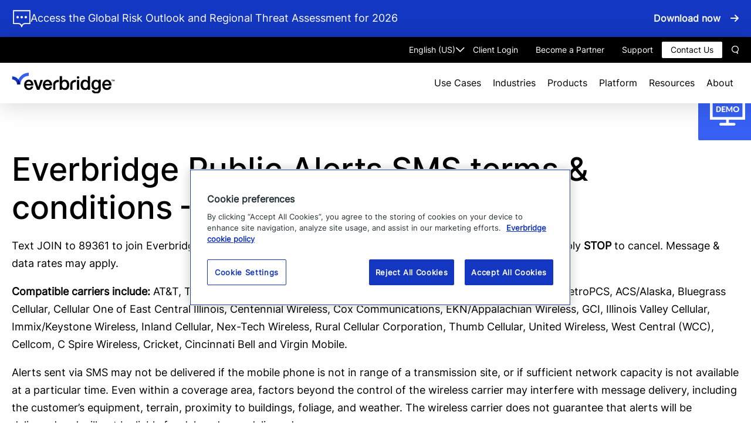

--- FILE ---
content_type: text/html; charset=UTF-8
request_url: https://www.everbridge.com/about/legal/everbridge-public-alerts-sms-terms-conditions-sms-89361/
body_size: 17907
content:
<!DOCTYPE html>
<html lang="en-US" class="no-js">
<head>
	<meta charset="UTF-8" />
	<meta name="viewport" content="width=device-width, initial-scale=1" />
	<meta name="format-detection" content="telephone-no" />
	<meta name="theme-color" content="#1437c1">
	<script>(function(html){html.className = html.className.replace(/\bno-js\b/,'js')})(document.documentElement);</script>
<meta name='robots' content='index, follow, max-image-preview:large, max-snippet:-1, max-video-preview:-1' />
	<style>img:is([sizes="auto" i], [sizes^="auto," i]) { contain-intrinsic-size: 3000px 1500px }</style>
	<link rel="preload" href="https://www.everbridge.com/wp-content/themes/everbridge/dist/css/frontend.css?ver=28b37410c182b5a9bdae" as="style">

	<!-- This site is optimized with the Yoast SEO plugin v26.5 - https://yoast.com/wordpress/plugins/seo/ -->
	<title>Everbridge Public Alerts SMS Terms &amp; Conditions – SMS 89361 - Everbridge</title>
	<link rel="canonical" href="https://www.everbridge.com/about/legal/everbridge-public-alerts-sms-terms-conditions-sms-89361/" />
	<meta property="og:locale" content="en_US" />
	<meta property="og:type" content="article" />
	<meta property="og:title" content="Everbridge Public Alerts SMS Terms &amp; Conditions – SMS 89361 - Everbridge" />
	<meta property="og:description" content="Everbridge Public Alerts SMS terms &amp; conditions – SMS 89361 Text JOIN to 89361 to join Everbridge Public Alerts. Message…" />
	<meta property="og:url" content="https://www.everbridge.com/about/legal/everbridge-public-alerts-sms-terms-conditions-sms-89361/" />
	<meta property="og:site_name" content="Everbridge" />
	<meta property="article:publisher" content="https://www.facebook.com/everbridgeinc/" />
	<meta property="article:modified_time" content="2023-04-05T20:52:52+00:00" />
	<meta name="twitter:card" content="summary_large_image" />
	<meta name="twitter:site" content="@Everbridge" />
	<meta name="twitter:label1" content="Est. reading time" />
	<meta name="twitter:data1" content="1 minute" />
	<meta name="twitter:label2" content="Written by" />
	<meta name="twitter:data2" content="msumner" />
	<script type="application/ld+json" class="yoast-schema-graph">{"@context":"https://schema.org","@graph":[{"@type":"WebPage","@id":"https://www.everbridge.com/about/legal/everbridge-public-alerts-sms-terms-conditions-sms-89361/","url":"https://www.everbridge.com/about/legal/everbridge-public-alerts-sms-terms-conditions-sms-89361/","name":"Everbridge Public Alerts SMS Terms & Conditions – SMS 89361 - Everbridge","isPartOf":{"@id":"https://www.everbridge.com/#website"},"datePublished":"2022-08-18T18:31:25+00:00","dateModified":"2023-04-05T20:52:52+00:00","breadcrumb":{"@id":"https://www.everbridge.com/about/legal/everbridge-public-alerts-sms-terms-conditions-sms-89361/#breadcrumb"},"inLanguage":"en-US","potentialAction":[{"@type":"ReadAction","target":["https://www.everbridge.com/about/legal/everbridge-public-alerts-sms-terms-conditions-sms-89361/"]}]},{"@type":"BreadcrumbList","@id":"https://www.everbridge.com/about/legal/everbridge-public-alerts-sms-terms-conditions-sms-89361/#breadcrumb","itemListElement":[{"@type":"ListItem","position":1,"name":"Home","item":"https://www.everbridge.com/"},{"@type":"ListItem","position":2,"name":"About Everbridge","item":"https://www.everbridge.com/about/"},{"@type":"ListItem","position":3,"name":"Legal","item":"https://www.everbridge.com/about/legal/"},{"@type":"ListItem","position":4,"name":"Everbridge Public Alerts SMS Terms &#038; Conditions – SMS 89361"}]},{"@type":"WebSite","@id":"https://www.everbridge.com/#website","url":"https://www.everbridge.com/","name":"Everbridge","description":"Everbridge.com website","publisher":{"@id":"https://www.everbridge.com/#organization"},"potentialAction":[{"@type":"SearchAction","target":{"@type":"EntryPoint","urlTemplate":"https://www.everbridge.com/?s={search_term_string}"},"query-input":{"@type":"PropertyValueSpecification","valueRequired":true,"valueName":"search_term_string"}}],"inLanguage":"en-US"},{"@type":"Organization","@id":"https://www.everbridge.com/#organization","name":"Everbridge","url":"https://www.everbridge.com/","logo":{"@type":"ImageObject","inLanguage":"en-US","@id":"https://www.everbridge.com/#/schema/logo/image/","url":"https://www.everbridge.com/wp-content/uploads/2025/02/EVBG-Logo-Full-Color.svg","contentUrl":"https://www.everbridge.com/wp-content/uploads/2025/02/EVBG-Logo-Full-Color.svg","width":1568,"height":310,"caption":"Everbridge"},"image":{"@id":"https://www.everbridge.com/#/schema/logo/image/"},"sameAs":["https://www.facebook.com/everbridgeinc/","https://x.com/Everbridge","https://www.linkedin.com/company/everbridge","https://www.youtube.com/@EverbridgeInc"]}]}</script>
	<!-- / Yoast SEO plugin. -->


<link rel="alternate" type="application/rss+xml" title="Everbridge &raquo; Feed" href="https://www.everbridge.com/feed/" />
<link rel="alternate" type="application/rss+xml" title="Everbridge &raquo; Comments Feed" href="https://www.everbridge.com/comments/feed/" />
<link rel='stylesheet' id='sbi_styles-css' href='https://www.everbridge.com/wp-content/plugins/instagram-feed/css/sbi-styles.min.css?ver=6.10.0' type='text/css' media='print' onload="this.media='all'" />
<noscript><link rel='stylesheet' id='sbi_styles-css' href='https://www.everbridge.com/wp-content/plugins/instagram-feed/css/sbi-styles.min.css?ver=6.10.0' type='text/css' media='all' />
</noscript><link rel='stylesheet' id='wp-block-library-css' href='https://www.everbridge.com/wp-includes/css/dist/block-library/style.min.css?ver=6.8.3' type='text/css' media='print' onload="this.media='all'" />
<noscript><link rel='stylesheet' id='wp-block-library-css' href='https://www.everbridge.com/wp-includes/css/dist/block-library/style.min.css?ver=6.8.3' type='text/css' media='all' />
</noscript><style id='co-authors-plus-coauthors-style-inline-css' type='text/css'>
.wp-block-co-authors-plus-coauthors.is-layout-flow [class*=wp-block-co-authors-plus]{display:inline}

</style>
<style id='co-authors-plus-avatar-style-inline-css' type='text/css'>
.wp-block-co-authors-plus-avatar :where(img){height:auto;max-width:100%;vertical-align:bottom}.wp-block-co-authors-plus-coauthors.is-layout-flow .wp-block-co-authors-plus-avatar :where(img){vertical-align:middle}.wp-block-co-authors-plus-avatar:is(.alignleft,.alignright){display:table}.wp-block-co-authors-plus-avatar.aligncenter{display:table;margin-inline:auto}

</style>
<style id='co-authors-plus-image-style-inline-css' type='text/css'>
.wp-block-co-authors-plus-image{margin-bottom:0}.wp-block-co-authors-plus-image :where(img){height:auto;max-width:100%;vertical-align:bottom}.wp-block-co-authors-plus-coauthors.is-layout-flow .wp-block-co-authors-plus-image :where(img){vertical-align:middle}.wp-block-co-authors-plus-image:is(.alignfull,.alignwide) :where(img){width:100%}.wp-block-co-authors-plus-image:is(.alignleft,.alignright){display:table}.wp-block-co-authors-plus-image.aligncenter{display:table;margin-inline:auto}

</style>
<link rel='stylesheet' id='gutenberg-pdfjs-css' href='https://www.everbridge.com/wp-content/plugins/pdfjs-viewer-shortcode/inc/../blocks/dist/style.css?ver=2.2.3' type='text/css' media='print' onload="this.media='all'" />
<noscript><link rel='stylesheet' id='gutenberg-pdfjs-css' href='https://www.everbridge.com/wp-content/plugins/pdfjs-viewer-shortcode/inc/../blocks/dist/style.css?ver=2.2.3' type='text/css' media='all' />
</noscript><style id='tenup-background-image-with-content-style-inline-css' type='text/css'>
.bg-img-content-wrap{background-position:top;background-repeat:no-repeat;background-size:cover;padding:var(--fs-60) 0}.bg-img-content-wrap .bg-img-content{box-sizing:border-box;display:flex;flex-direction:row;justify-content:flex-end;width:100%}.bg-img-content-wrap .bg-image-right-content{box-sizing:inherit;padding-left:var(--fs-20);padding-right:var(--fs-20);text-align:right}@media (min-width:20em){.bg-img-content-wrap .bg-image-right-content{flex:0 0 100%;max-width:100%}}@media (min-width:48em){.bg-img-content-wrap .bg-image-right-content{flex:0 0 70%;max-width:70%}}.bg-img-content-wrap .heading-list-title{margin-bottom:var(--fs-40)}@media (min-width:20em){.bg-img-content-wrap .heading-list-title{text-align:center}}@media (min-width:48em){.bg-img-content-wrap .heading-list-title{text-align:right}}.bg-img-content-wrap ul{display:flex;flex-direction:row;flex-wrap:wrap;gap:var(--fs-16) var(--fs-24);justify-content:flex-end;list-style:none;margin:0;padding:0}.bg-img-content-wrap ul li{box-sizing:border-box;flex:0 0 calc(48% - var(--fs-8));font-size:var(--fs-22);font-weight:var(--fw-regular);margin-bottom:var(--fs-10);margin-top:var(--fs-20)}@media (min-width:20em){.bg-img-content-wrap ul li{flex:0 0 100%;text-align:center}}@media (min-width:48em){.bg-img-content-wrap ul li{flex:0 0 calc(48% - var(--fs-8));text-align:right}}.bg-img-content-wrap ul a{padding-right:var(--fs-32);position:relative}.bg-img-content-wrap ul a:after{content:"\e909";font-family:var(--ff-icomoon);font-feature-settings:normal;-webkit-font-smoothing:antialiased;-moz-osx-font-smoothing:grayscale;font-style:normal;font-variant:normal;font-weight:var(--fw-regular);line-height:var(--lh-small);speak:none;position:absolute;right:0;text-transform:none;top:calc(50% - var(--fs-10))}

</style>
<link rel='stylesheet' id='tenup-card-style-css' href='https://www.everbridge.com/wp-content/themes/everbridge/dist/blocks/card-block/style.css?ver=fc67ffb2f6c5b783cef8829d73ac437d697b6801215a932dabba053f960b3276' type='text/css' media='all' />
<style id='tenup-carousel-style-inline-css' type='text/css'>
.wp-block-tenup-carousel{max-width:100%!important;width:100%}.wp-block-group .wp-block-tenup-carousel{margin-bottom:0!important}.wp-block-tenup-carousel.splide--loop{max-width:100%}.wp-block-tenup-carousel .components-resizable-box__container{max-width:100%!important}.wp-block-tenup-carousel .wp-block-tenup-carousel__inner-container{display:flex}.wp-block-tenup-carousel .wp-block-tenup-carousel-item{align-items:center;display:flex;justify-content:center}.wp-block-tenup-carousel .wp-block-tenup-carousel-item .wp-block-image{align-items:center;display:flex;margin:0;max-width:175px}.wp-block-tenup-carousel .wp-block-tenup-carousel-item .wp-block-image img{height:auto;max-height:75px;max-width:100%;width:auto}@media (min-width:48em){.wp-block-tenup-carousel .wp-block-tenup-carousel-item .wp-block-image img{max-height:115px}}.wp-block-tenup-carousel .splide__track:has(.wp-block-tenup-card--use-case-box){margin-right:-1rem;padding-right:1rem!important}.wp-block-tenup-carousel .splide__arrows{display:flex;gap:1rem;position:absolute;right:0;top:-84px;z-index:1}.wp-block-tenup-carousel .splide__arrows .splide__arrow{--size:2.5rem;background-color:var(--c-white);border:1px solid var(--c-cfd8dc);border-radius:.5rem;color:var(--c-3760f3);cursor:pointer;height:var(--size);padding:0;position:relative;width:var(--size)}.wp-block-tenup-carousel .splide__arrows .splide__arrow[disabled]{cursor:not-allowed;opacity:.8}.wp-block-tenup-carousel .splide__arrows .splide__arrow:not([disabled]):hover{background-color:var(--c-3760f3);border-color:transparent;color:var(--c-white)}.wp-block-tenup-carousel .splide__arrows .splide__arrow svg{display:none}.wp-block-tenup-carousel .splide__arrows .splide__arrow:after{background-color:currentcolor;content:"";height:100%;left:50%;-webkit-mask-position:center;mask-position:center;-webkit-mask-repeat:no-repeat;mask-repeat:no-repeat;-webkit-mask-size:1rem;mask-size:1rem;position:absolute;top:50%;transform:translate(-50%,-50%);width:100%}.wp-block-tenup-carousel .splide__arrows .splide__arrow.splide__arrow--next:after{-webkit-mask-image:url(/wp-content/themes/everbridge/dist/blocks/carousel-block/../../svg/arrow-right.svg);mask-image:url(/wp-content/themes/everbridge/dist/blocks/carousel-block/../../svg/arrow-right.svg)}.wp-block-tenup-carousel .splide__arrows .splide__arrow.splide__arrow--prev:after{-webkit-mask-image:url(/wp-content/themes/everbridge/dist/blocks/carousel-block/../../svg/arrow-left.svg);mask-image:url(/wp-content/themes/everbridge/dist/blocks/carousel-block/../../svg/arrow-left.svg)}

</style>
<style id='tenup-cta-rebrand-style-inline-css' type='text/css'>
.wp-block-tenup-cta-rebrand{--cta-bg-color:var(--c-1437c1);--cta-text-color:var(--c-white);background:var(--cta-bg-color);color:var(--cta-text-color);width:100%}.wp-block-tenup-cta-rebrand .cta-wrapper{background-repeat:no-repeat;background-size:contain;max-width:100%;min-height:150px;overflow:hidden;position:relative;width:100%}@media (min-width:20em){.wp-block-tenup-cta-rebrand .cta-wrapper{background-position:var(--fs-220) 0;min-height:200px;padding:var(--fs-40) 0}}@media (min-width:48em){.wp-block-tenup-cta-rebrand .cta-wrapper{background-position:right 15% top 0;min-height:250px;padding:var(--fs-90) 0}}@media (min-width:90.625em){.wp-block-tenup-cta-rebrand .cta-wrapper{margin:0 auto;max-width:var(--container-width)}}.wp-block-tenup-cta-rebrand .cta-wrapper .wp-block-heading{color:inherit!important}.wp-block-tenup-cta-rebrand .cta-wrapper p{color:inherit!important;line-height:var(--lh-large);min-height:1.5em}@media (min-width:20em){.wp-block-tenup-cta-rebrand .cta-wrapper p{font-size:var(--fs-20);line-height:var(--lh-large);margin-bottom:var(--fs-25);margin-top:var(--fs-25);min-height:calc(var(--fs-20)*var(--lh-large))}}@media (min-width:48em){.wp-block-tenup-cta-rebrand .cta-wrapper p{font-size:var(--fs-24);line-height:var(--lh-mlarge);min-height:calc(var(--fs-24)*var(--lh-mlarge))}}.wp-block-tenup-cta-rebrand .cta-wrapper p a{color:var(--c-white)}.wp-block-tenup-cta-rebrand .wp-block-button{margin-top:var(--fs-15)}@media (max-width:781px){.wp-block-tenup-cta-rebrand .wp-block-button{text-align:left}}.wp-block-tenup-cta-rebrand .wp-block-columns{gap:0 var(--fs-42);position:static}@media only screen and (max-width:62.375em) and (min-width:48.875em){.wp-block-tenup-cta-rebrand .wp-block-columns{flex-direction:column}}.wp-block-tenup-cta-rebrand .wp-block-columns .is-vertically-aligned-bottom .wp-block-image-wrap,.wp-block-tenup-cta-rebrand .wp-block-columns .is-vertically-aligned-center .wp-block-image-wrap,.wp-block-tenup-cta-rebrand .wp-block-columns .is-vertically-aligned-top .wp-block-image-wrap{right:0}@media (min-width:20em){.wp-block-tenup-cta-rebrand .wp-block-columns .is-vertically-aligned-bottom .wp-block-image-wrap,.wp-block-tenup-cta-rebrand .wp-block-columns .is-vertically-aligned-center .wp-block-image-wrap,.wp-block-tenup-cta-rebrand .wp-block-columns .is-vertically-aligned-top .wp-block-image-wrap{bottom:0;max-width:100%;position:absolute}}@media (min-width:62.375em){.wp-block-tenup-cta-rebrand .wp-block-columns .is-vertically-aligned-bottom .wp-block-image-wrap,.wp-block-tenup-cta-rebrand .wp-block-columns .is-vertically-aligned-center .wp-block-image-wrap,.wp-block-tenup-cta-rebrand .wp-block-columns .is-vertically-aligned-top .wp-block-image-wrap{max-width:50%;top:15%}}@media only screen and (min-width:62.375em) and (max-width:62.375em){.wp-block-tenup-cta-rebrand .wp-block-columns .is-vertically-aligned-bottom .wp-block-image-wrap,.wp-block-tenup-cta-rebrand .wp-block-columns .is-vertically-aligned-center .wp-block-image-wrap,.wp-block-tenup-cta-rebrand .wp-block-columns .is-vertically-aligned-top .wp-block-image-wrap{top:auto}}@media (min-width:64em){.wp-block-tenup-cta-rebrand .wp-block-columns .is-vertically-aligned-bottom .wp-block-image-wrap,.wp-block-tenup-cta-rebrand .wp-block-columns .is-vertically-aligned-center .wp-block-image-wrap,.wp-block-tenup-cta-rebrand .wp-block-columns .is-vertically-aligned-top .wp-block-image-wrap{bottom:auto;top:10%}}@media (min-width:75em){.wp-block-tenup-cta-rebrand .wp-block-columns .is-vertically-aligned-bottom .wp-block-image-wrap,.wp-block-tenup-cta-rebrand .wp-block-columns .is-vertically-aligned-center .wp-block-image-wrap,.wp-block-tenup-cta-rebrand .wp-block-columns .is-vertically-aligned-top .wp-block-image-wrap{bottom:0;top:auto}}

</style>
<link rel='stylesheet' id='tenup-cta-style-css' href='https://www.everbridge.com/wp-content/themes/everbridge/dist/blocks/cta-block/style.css?ver=1d22c2f7db6de31181e2f9454171dfd7ce74fe902ef4c6efc1f8df3eeb81ad1f' type='text/css' media='all' />
<style id='tenup-featured-posts-grid-style-inline-css' type='text/css'>
.wp-block-tenup-featured-posts-grid[class]{--top-spacing:var(--fs-12);--bottom-spacing:var(--fs-50);background-image:url(/wp-content/themes/everbridge/dist/blocks/featured-posts-grid-block/../../images/featured-posts-grid-bg.jpeg);background-repeat:no-repeat;background-size:100% 100%;padding-bottom:var(--bottom-spacing)!important;padding-top:var(--top-spacing)!important}@media (min-width:48em){.wp-block-tenup-featured-posts-grid[class]{--top-spacing:var(--fs-34);--bottom-spacing:var(--fs-95)}}.wp-block-tenup-featured-posts-grid[class] .wp-block-tenup-post-card__content *{color:var(--wp--preset--color--white)}.wp-block-tenup-featured-posts-grid[class]>.wp-block-columns{gap:var(--fs-64)}.wp-block-tenup-featured-posts-grid[class]>.wp-block-columns>.featured-cards-grid__left{flex-basis:45%}.wp-block-tenup-featured-posts-grid[class]>.wp-block-columns>.featured-cards-grid__right{display:flex;flex-basis:50%;flex-direction:column;gap:var(--fs-32);grid-template-columns:100%;margin-right:var(--fs-16)}@media (min-width:85em){.wp-block-tenup-featured-posts-grid[class]>.wp-block-columns>.featured-cards-grid__right{margin-right:0}}@media (max-width:62.375em){.wp-block-tenup-featured-posts-grid[class]>.wp-block-columns>.featured-cards-grid__right{margin-right:0}}@media (min-width:48em) and (max-width:62.375em){.wp-block-tenup-featured-posts-grid[class]>.wp-block-columns>.featured-cards-grid__right{display:grid;grid-gap:var(--fs-16);gap:var(--fs-16);grid-template-columns:repeat(3,1fr)}}@media (max-width:62.375em){.wp-block-tenup-featured-posts-grid[class]>.wp-block-columns{flex-direction:column}}.wp-block-tenup-featured-posts-grid[class] .wp-block-tenup-featured-posts-grid__heading{color:var(--wp--preset--color--white);margin-bottom:var(--fs-10);padding-bottom:var(--fs-22);padding-top:var(--fs-22)}

</style>
<link rel='stylesheet' id='tenup-hero-style-css' href='https://www.everbridge.com/wp-content/themes/everbridge/dist/blocks/hero-block/style.css?ver=6b2a4d7f1f7282e9e854b57c8e3f9c41ba537d0e51e515cb31a0ad179f32ccd2' type='text/css' media='all' />
<style id='tenup-hero-inside-rebrand-style-inline-css' type='text/css'>
.hero-inside-block-rebrand{position:relative}@media (min-width:20em){.hero-inside-block-rebrand{padding:var(--fs-40) 0}}@media (min-width:48em){.hero-inside-block-rebrand{padding:var(--fs-60) 0}}.hero-inside-block-rebrand .wp-block-columns{gap:1em 2em;justify-content:center}@media (min-width:20em){.hero-inside-block-rebrand .wp-block-columns:not(:first-child){margin-top:var(--fs-30)}}@media (min-width:48em){.hero-inside-block-rebrand .wp-block-columns:not(:first-child){margin-top:var(--fs-60)}}.hero-inside-block-rebrand .wp-block-image{margin-bottom:0}.hero-inside-block-rebrand .wp-block-image figcaption{margin-top:var(--fs-16);text-align:left}.hero-inside-block-rebrand .hero-sub-title{margin-bottom:var(--fs-25)}.hero-inside-block-rebrand .hero-sub-title:empty{display:none}.hero-inside-block-rebrand .hero-entry-title{margin-bottom:var(--fs-25)}.hero-inside-block-rebrand .hero-entry-title:empty{display:none}@media (min-width:20em){.hero-inside-block-rebrand .wp-block-button{margin-top:var(--fs-30)}}@media (min-width:48em){.hero-inside-block-rebrand .wp-block-button{margin-top:var(--fs-60)}}

</style>
<link rel='stylesheet' id='tenup-hero-inside-style-css' href='https://www.everbridge.com/wp-content/themes/everbridge/dist/blocks/hero-inside-block/style.css?ver=3a8489ec69fff1335cf6dcd7714e3685b9d07e375f03a3d31b322fd27fe7b7d4' type='text/css' media='print' onload="this.media='all'" />
<noscript><link rel='stylesheet' id='tenup-hero-inside-style-css' href='https://www.everbridge.com/wp-content/themes/everbridge/dist/blocks/hero-inside-block/style.css?ver=3a8489ec69fff1335cf6dcd7714e3685b9d07e375f03a3d31b322fd27fe7b7d4' type='text/css' media='all' />
</noscript><style id='tenup-icon-style-inline-css' type='text/css'>
.wp-block-tenup-icon{box-sizing:content-box;display:block;flex-shrink:0;height:auto;margin-left:auto;margin-right:auto;width:-moz-fit-content;width:fit-content}.wp-block-tenup-icon.wp-block-tenup-icon--align-right{margin-right:0!important}.wp-block-tenup-icon.wp-block-tenup-icon--align-left{margin-left:0!important}.wp-block-tenup-icon__link{color:currentcolor}.wp-block-tenup-icon__link:hover{color:currentcolor;opacity:.8}.wp-block-tenup-icon--size-52{width:3.25rem}.wp-block-tenup-icon--size-60{width:3.75rem}.wp-block-tenup-icon--size-80{width:5rem}.wp-block-tenup-icon--size-115{width:7.1875rem}.wp-block-tenup-icon--size-140{width:8.75rem}

</style>
<link rel='stylesheet' id='tenup-post-card-style-css' href='https://www.everbridge.com/wp-content/themes/everbridge/dist/blocks/post-card-block/style.css?ver=c834064bf0684312f896dc72c5bca857004e214d7941396a8e193ba7cd9af0ab' type='text/css' media='all' />
<style id='tenup-post-picker-style-inline-css' type='text/css'>
.wp-block-tenup-post-picker{padding:var(--fs-60) 0}.wp-block-tenup-post-picker .container{padding:0}.wp-block-tenup-post-picker .post-content-grid,.wp-block-tenup-post-picker .post-content-grids .block-editor-block-list__layout{display:grid;grid-gap:var(--fs-20);gap:var(--fs-20);width:100%}@media (min-width:20em){.wp-block-tenup-post-picker .post-content-grid,.wp-block-tenup-post-picker .post-content-grids .block-editor-block-list__layout{grid-template-columns:1fr}}@media (min-width:48em){.wp-block-tenup-post-picker .post-content-grid,.wp-block-tenup-post-picker .post-content-grids .block-editor-block-list__layout{gap:var(--fs-40);grid-template-columns:repeat(2,1fr)}}@media (min-width:64em){.wp-block-tenup-post-picker .post-content-grid,.wp-block-tenup-post-picker .post-content-grids .block-editor-block-list__layout{grid-template-columns:repeat(3,1fr)}}@media (min-width:75em){.wp-block-tenup-post-picker .post-content-grid,.wp-block-tenup-post-picker .post-content-grids .block-editor-block-list__layout{grid-template-columns:repeat(4,1fr)}}@media (min-width:20em){.wp-block-tenup-post-picker .post-content-grid.cols-2,.wp-block-tenup-post-picker .post-content-grids .block-editor-block-list__layout.cols-2{grid-template-columns:1fr}}@media (min-width:48em){.wp-block-tenup-post-picker .post-content-grid.cols-2,.wp-block-tenup-post-picker .post-content-grids .block-editor-block-list__layout.cols-2{grid-template-columns:repeat(2,1fr)}}@media (min-width:20em){.wp-block-tenup-post-picker .post-content-grid.cols-3,.wp-block-tenup-post-picker .post-content-grids .block-editor-block-list__layout.cols-3{grid-template-columns:1fr}}@media (min-width:48em){.wp-block-tenup-post-picker .post-content-grid.cols-3,.wp-block-tenup-post-picker .post-content-grids .block-editor-block-list__layout.cols-3{grid-template-columns:repeat(2,1fr)}}@media (min-width:64em){.wp-block-tenup-post-picker .post-content-grid.cols-3,.wp-block-tenup-post-picker .post-content-grids .block-editor-block-list__layout.cols-3{grid-template-columns:repeat(3,1fr)}}@media (min-width:20em){.wp-block-tenup-post-picker .post-content-grid.cols-4,.wp-block-tenup-post-picker .post-content-grids .block-editor-block-list__layout.cols-4{grid-template-columns:1fr}}@media (min-width:48em){.wp-block-tenup-post-picker .post-content-grid.cols-4,.wp-block-tenup-post-picker .post-content-grids .block-editor-block-list__layout.cols-4{grid-template-columns:repeat(2,1fr)}}@media (min-width:64em){.wp-block-tenup-post-picker .post-content-grid.cols-4,.wp-block-tenup-post-picker .post-content-grids .block-editor-block-list__layout.cols-4{grid-template-columns:repeat(3,1fr)}}@media (min-width:75em){.wp-block-tenup-post-picker .post-content-grid.cols-4,.wp-block-tenup-post-picker .post-content-grids .block-editor-block-list__layout.cols-4{grid-template-columns:repeat(4,1fr)}}.wp-block-tenup-post-picker .wp-block-tenup-post-picker-item{width:100%}

</style>
<style id='tenup-post-picker-item-style-inline-css' type='text/css'>
.post-item-wrap{width:100%}.post-item-wrap article .sub-heading{margin-bottom:var(--fs-15)}.post-item-wrap article .image-wrap{margin-bottom:var(--fs-20);width:100%}.post-item-wrap article .image-wrap img{display:block;height:auto;width:100%}.post-item-wrap article .post-content{width:100%}.post-item-wrap article .post-content.no-sub-heading{margin-top:var(--fs-34)}.post-item-wrap article .featured-title{margin-bottom:0;width:100%}.post-item-wrap article .post-date{font-size:var(--fs-16);line-height:var(--lh-large);margin-top:var(--fs-10)}.post-item-wrap article .featured-content{margin-top:var(--fs-25);width:100%}.post-item-wrap article p{margin:0}.post-item-wrap article p a{cursor:pointer;display:inline-block;font-style:normal;font-weight:var(--fw-semibold);position:relative;text-transform:none}@media (min-width:20em){.post-item-wrap article p a{font-size:var(--fs-14);line-height:var(--lh-xmedium);padding:0 var(--fs-40) 0 0}}@media (min-width:48em){.post-item-wrap article p a{font-size:var(--fs-16);line-height:var(--lh-medium);padding:0 var(--fs-50) 0 0}}.post-item-wrap article p a:after{content:"\e909";font-family:var(--ff-icomoon);font-feature-settings:normal;-webkit-font-smoothing:antialiased;-moz-osx-font-smoothing:grayscale;font-style:normal;font-variant:normal;font-weight:var(--fw-regular);line-height:var(--lh-small);speak:none;position:absolute;text-transform:none;top:calc(50% - var(--fs-8))}@media (min-width:20em){.post-item-wrap article p a:after{right:var(--fs-14)}}@media (min-width:48em){.post-item-wrap article p a:after{right:var(--fs-20)}}@media (min-width:20em){.post-item-wrap article p a{margin-top:var(--fs-40)}}@media (min-width:48em){.post-item-wrap article p a{margin-top:var(--fs-60)}}.post-item-wrap article p a:hover{color:var(--c-3760f3)}@media (min-width:20em){.cols-4 .post-item-wrap .featured-title{font-size:var(--fs-20);line-height:var(--lh-xmedium)}}@media (min-width:48em){.cols-4 .post-item-wrap .post-date{font-size:var(--fs-16);font-size:var(--fs-12);line-height:var(--lh-large)}.cols-4 .post-item-wrap .featured-content p{font-size:var(--fs-16);line-height:var(--lh-large)}.cols-4 .post-item-wrap .featured-content p a{margin-top:var(--fs-40)}}

</style>
<style id='tenup-teaser-style-inline-css' type='text/css'>
.wp-block-tenup-teaser{background-color:var(--c-white);border-radius:var(--fs-8);color:var(--c-black);padding:var(--fs-20)}@media (min-width:48em){.wp-block-tenup-teaser{padding:var(--fs-40)}}

</style>
<style id='tenup-teaser-item-style-inline-css' type='text/css'>
.wp-block-tenup-teaser-item{display:flex;flex-direction:column;gap:var(--fs-8)}.wp-block-tenup-teaser-item>*{margin-bottom:0;margin-top:0}.wp-block-tenup-teaser-item>:empty{display:none}.wp-block-tenup-teaser-item:not(:last-child){border-bottom:2px solid var(--c-e1e4ed);margin-bottom:var(--fs-24);padding-bottom:var(--fs-24)}.wp-block-tenup-teaser-item .wp-block-heading{font-size:var(--fs-22)}.wp-block-tenup-teaser-item p{font-size:var(--fs-16)}

</style>
<link rel='stylesheet' id='simple-sitemap-css-css' href='https://www.everbridge.com/wp-content/plugins/simple-sitemap/lib/assets/css/simple-sitemap.css?ver=3.6.1' type='text/css' media='print' onload="this.media='all'" />
<noscript><link rel='stylesheet' id='simple-sitemap-css-css' href='https://www.everbridge.com/wp-content/plugins/simple-sitemap/lib/assets/css/simple-sitemap.css?ver=3.6.1' type='text/css' media='all' />
</noscript><style id='global-styles-inline-css' type='text/css'>
:root{--wp--preset--aspect-ratio--square: 1;--wp--preset--aspect-ratio--4-3: 4/3;--wp--preset--aspect-ratio--3-4: 3/4;--wp--preset--aspect-ratio--3-2: 3/2;--wp--preset--aspect-ratio--2-3: 2/3;--wp--preset--aspect-ratio--16-9: 16/9;--wp--preset--aspect-ratio--9-16: 9/16;--wp--preset--color--black: #000000;--wp--preset--color--cyan-bluish-gray: #abb8c3;--wp--preset--color--white: #ffffff;--wp--preset--color--pale-pink: #f78da7;--wp--preset--color--vivid-red: #cf2e2e;--wp--preset--color--luminous-vivid-orange: #ff6900;--wp--preset--color--luminous-vivid-amber: #fcb900;--wp--preset--color--light-green-cyan: #7bdcb5;--wp--preset--color--vivid-green-cyan: #00d084;--wp--preset--color--pale-cyan-blue: #8ed1fc;--wp--preset--color--vivid-cyan-blue: #0693e3;--wp--preset--color--vivid-purple: #9b51e0;--wp--preset--color--000000: #000000;--wp--preset--color--ffffff: #ffffff;--wp--preset--color--d-01-f-29: #d01f29;--wp--preset--color--f-37120: #f37120;--wp--preset--color--ff-6600: #ff6600;--wp--preset--color--585858: #585858;--wp--preset--color--0099-dd: #0099dd;--wp--preset--color--0-fa-879: #0fa879;--wp--preset--color--495-d-6-f: #495D6F;--wp--preset--color--f-4-c-120: #f4c120;--wp--preset--color--f-7931-e: #f7931e;--wp--preset--color--226-a-55: #226a55;--wp--preset--color--61-a-9-c-6: #61a9c6;--wp--preset--color--1-d-4354: #1d4354;--wp--preset--color--13284-e: #13284e;--wp--preset--color--7747-b-7: #7747b7;--wp--preset--color--151617: #151617;--wp--preset--color--1-f-2223: #1f2223;--wp--preset--color--292-d-2-f: #292d2f;--wp--preset--color--34383-a: #34383a;--wp--preset--color--3-e-4346: #3e4346;--wp--preset--color--535-a-5-d: #535a5d;--wp--preset--color--5-d-6569: #5d6569;--wp--preset--color--717-b-80: #717b80;--wp--preset--color--869297: #869297;--wp--preset--color--a-5-b-3-ba: #a5b3ba;--wp--preset--color--dae-4-ea: #dae4ea;--wp--preset--color--e-9-f-0-f-2: #e9f0f2;--wp--preset--color--eff-4-f-6: #eff4f6;--wp--preset--color--f-6-f-8-fa: #f6f8fa;--wp--preset--color--1437-c-1: #1437c1;--wp--preset--color--101681: #101681;--wp--preset--color--3760-f-3: #3760f3;--wp--preset--color--2-b-4160: #2b4160;--wp--preset--color--552-ea-7: #552ea7;--wp--preset--color--0293-b-9: #0293b9;--wp--preset--color--00-bf-6-f: #00bf6f;--wp--preset--color--ff-8-b-00: #ff8b00;--wp--preset--color--b-31929: #b31929;--wp--preset--color--e-4-eaee: #e4eaee;--wp--preset--color--fafafa: #fafafa;--wp--preset--color--eceff-1: #eceff1;--wp--preset--color--e-2-e-8-ea: #e2e8ea;--wp--preset--color--cfd-8-dc: #cfd8dc;--wp--preset--color--80949-e: #80949e;--wp--preset--color--455-a-65: #455a65;--wp--preset--color--37474-f: #37474f;--wp--preset--color--263238: #263238;--wp--preset--color--1-b-2327: #1b2327;--wp--preset--color--718-ef-7: #718ef7;--wp--preset--color--c-2-cffb: #c2cffb;--wp--preset--color--820915: #820915;--wp--preset--color--e-83-d-38: #e83d38;--wp--preset--color--f-5-ad-97: #f5ad97;--wp--preset--color--e-06-a-00: #e06a00;--wp--preset--color--ffb-95-c: #ffb95c;--wp--preset--color--ffd-99-e: #ffd99e;--wp--preset--color--028448: #028448;--wp--preset--color--33-e-594: #33e594;--wp--preset--color--a-0-f-2-c-7: #a0f2c7;--wp--preset--color--007897: #007897;--wp--preset--color--3-ec-8-ec: #3ec8ec;--wp--preset--color--a-0-ebfe: #a0ebfe;--wp--preset--color--3-a-1980: #3a1980;--wp--preset--color--8760-d-9: #8760d9;--wp--preset--color--c-9-b-9-ec: #c9b9ec;--wp--preset--color--182-e-4-d: #182e4d;--wp--preset--color--506686: #506686;--wp--preset--color--b-2-c-4-dc: #b2c4dc;--wp--preset--color--02010-a: #02010a;--wp--preset--gradient--vivid-cyan-blue-to-vivid-purple: linear-gradient(135deg,rgba(6,147,227,1) 0%,rgb(155,81,224) 100%);--wp--preset--gradient--light-green-cyan-to-vivid-green-cyan: linear-gradient(135deg,rgb(122,220,180) 0%,rgb(0,208,130) 100%);--wp--preset--gradient--luminous-vivid-amber-to-luminous-vivid-orange: linear-gradient(135deg,rgba(252,185,0,1) 0%,rgba(255,105,0,1) 100%);--wp--preset--gradient--luminous-vivid-orange-to-vivid-red: linear-gradient(135deg,rgba(255,105,0,1) 0%,rgb(207,46,46) 100%);--wp--preset--gradient--very-light-gray-to-cyan-bluish-gray: linear-gradient(135deg,rgb(238,238,238) 0%,rgb(169,184,195) 100%);--wp--preset--gradient--cool-to-warm-spectrum: linear-gradient(135deg,rgb(74,234,220) 0%,rgb(151,120,209) 20%,rgb(207,42,186) 40%,rgb(238,44,130) 60%,rgb(251,105,98) 80%,rgb(254,248,76) 100%);--wp--preset--gradient--blush-light-purple: linear-gradient(135deg,rgb(255,206,236) 0%,rgb(152,150,240) 100%);--wp--preset--gradient--blush-bordeaux: linear-gradient(135deg,rgb(254,205,165) 0%,rgb(254,45,45) 50%,rgb(107,0,62) 100%);--wp--preset--gradient--luminous-dusk: linear-gradient(135deg,rgb(255,203,112) 0%,rgb(199,81,192) 50%,rgb(65,88,208) 100%);--wp--preset--gradient--pale-ocean: linear-gradient(135deg,rgb(255,245,203) 0%,rgb(182,227,212) 50%,rgb(51,167,181) 100%);--wp--preset--gradient--electric-grass: linear-gradient(135deg,rgb(202,248,128) 0%,rgb(113,206,126) 100%);--wp--preset--gradient--midnight: linear-gradient(135deg,rgb(2,3,129) 0%,rgb(40,116,252) 100%);--wp--preset--font-size--small: 13px;--wp--preset--font-size--medium: 20px;--wp--preset--font-size--large: 36px;--wp--preset--font-size--x-large: 42px;--wp--preset--font-size--eb-small: 1rem;--wp--preset--font-size--eb-normal: 1.5rem;--wp--preset--font-size--eb-medium: 2rem;--wp--preset--font-size--eb-large: 2.5rem;--wp--preset--font-size--eb-huge: 3rem;--wp--preset--spacing--20: 0.44rem;--wp--preset--spacing--30: 0.67rem;--wp--preset--spacing--40: 1rem;--wp--preset--spacing--50: 1.5rem;--wp--preset--spacing--60: 2.25rem;--wp--preset--spacing--70: 3.38rem;--wp--preset--spacing--80: 5.06rem;--wp--preset--spacing--xs: 8px;--wp--preset--spacing--s: 16px;--wp--preset--spacing--m: 24px;--wp--preset--spacing--l: 32px;--wp--preset--spacing--xl: 40px;--wp--preset--spacing--2-xl: 64px;--wp--preset--spacing--3-xl: 80px;--wp--preset--shadow--natural: 6px 6px 9px rgba(0, 0, 0, 0.2);--wp--preset--shadow--deep: 12px 12px 50px rgba(0, 0, 0, 0.4);--wp--preset--shadow--sharp: 6px 6px 0px rgba(0, 0, 0, 0.2);--wp--preset--shadow--outlined: 6px 6px 0px -3px rgba(255, 255, 255, 1), 6px 6px rgba(0, 0, 0, 1);--wp--preset--shadow--crisp: 6px 6px 0px rgba(0, 0, 0, 1);}.wp-block-group{--wp--preset--gradient--blue-horizon: linear-gradient(92.33deg, #1437C1 0.83%, #3760F3 98.51%);}:root { --wp--style--global--content-size: 75rem;--wp--style--global--wide-size: 1000px; }:where(body) { margin: 0; }.wp-site-blocks > .alignleft { float: left; margin-right: 2em; }.wp-site-blocks > .alignright { float: right; margin-left: 2em; }.wp-site-blocks > .aligncenter { justify-content: center; margin-left: auto; margin-right: auto; }:where(.is-layout-flex){gap: 0.5em;}:where(.is-layout-grid){gap: 0.5em;}.is-layout-flow > .alignleft{float: left;margin-inline-start: 0;margin-inline-end: 2em;}.is-layout-flow > .alignright{float: right;margin-inline-start: 2em;margin-inline-end: 0;}.is-layout-flow > .aligncenter{margin-left: auto !important;margin-right: auto !important;}.is-layout-constrained > .alignleft{float: left;margin-inline-start: 0;margin-inline-end: 2em;}.is-layout-constrained > .alignright{float: right;margin-inline-start: 2em;margin-inline-end: 0;}.is-layout-constrained > .aligncenter{margin-left: auto !important;margin-right: auto !important;}.is-layout-constrained > :where(:not(.alignleft):not(.alignright):not(.alignfull)){max-width: var(--wp--style--global--content-size);margin-left: auto !important;margin-right: auto !important;}.is-layout-constrained > .alignwide{max-width: var(--wp--style--global--wide-size);}body .is-layout-flex{display: flex;}.is-layout-flex{flex-wrap: wrap;align-items: center;}.is-layout-flex > :is(*, div){margin: 0;}body .is-layout-grid{display: grid;}.is-layout-grid > :is(*, div){margin: 0;}body{padding-top: 0px;padding-right: 0px;padding-bottom: 0px;padding-left: 0px;}a:where(:not(.wp-element-button)){text-decoration: underline;}:root :where(.wp-element-button, .wp-block-button__link){background-color: #32373c;border-width: 0;color: #fff;font-family: inherit;font-size: inherit;line-height: inherit;padding: calc(0.667em + 2px) calc(1.333em + 2px);text-decoration: none;}.has-black-color{color: var(--wp--preset--color--black) !important;}.has-cyan-bluish-gray-color{color: var(--wp--preset--color--cyan-bluish-gray) !important;}.has-white-color{color: var(--wp--preset--color--white) !important;}.has-pale-pink-color{color: var(--wp--preset--color--pale-pink) !important;}.has-vivid-red-color{color: var(--wp--preset--color--vivid-red) !important;}.has-luminous-vivid-orange-color{color: var(--wp--preset--color--luminous-vivid-orange) !important;}.has-luminous-vivid-amber-color{color: var(--wp--preset--color--luminous-vivid-amber) !important;}.has-light-green-cyan-color{color: var(--wp--preset--color--light-green-cyan) !important;}.has-vivid-green-cyan-color{color: var(--wp--preset--color--vivid-green-cyan) !important;}.has-pale-cyan-blue-color{color: var(--wp--preset--color--pale-cyan-blue) !important;}.has-vivid-cyan-blue-color{color: var(--wp--preset--color--vivid-cyan-blue) !important;}.has-vivid-purple-color{color: var(--wp--preset--color--vivid-purple) !important;}.has-000000-color{color: var(--wp--preset--color--000000) !important;}.has-ffffff-color{color: var(--wp--preset--color--ffffff) !important;}.has-d-01-f-29-color{color: var(--wp--preset--color--d-01-f-29) !important;}.has-f-37120-color{color: var(--wp--preset--color--f-37120) !important;}.has-ff-6600-color{color: var(--wp--preset--color--ff-6600) !important;}.has-585858-color{color: var(--wp--preset--color--585858) !important;}.has-0099-dd-color{color: var(--wp--preset--color--0099-dd) !important;}.has-0-fa-879-color{color: var(--wp--preset--color--0-fa-879) !important;}.has-495-d-6-f-color{color: var(--wp--preset--color--495-d-6-f) !important;}.has-f-4-c-120-color{color: var(--wp--preset--color--f-4-c-120) !important;}.has-f-7931-e-color{color: var(--wp--preset--color--f-7931-e) !important;}.has-226-a-55-color{color: var(--wp--preset--color--226-a-55) !important;}.has-61-a-9-c-6-color{color: var(--wp--preset--color--61-a-9-c-6) !important;}.has-1-d-4354-color{color: var(--wp--preset--color--1-d-4354) !important;}.has-13284-e-color{color: var(--wp--preset--color--13284-e) !important;}.has-7747-b-7-color{color: var(--wp--preset--color--7747-b-7) !important;}.has-151617-color{color: var(--wp--preset--color--151617) !important;}.has-1-f-2223-color{color: var(--wp--preset--color--1-f-2223) !important;}.has-292-d-2-f-color{color: var(--wp--preset--color--292-d-2-f) !important;}.has-34383-a-color{color: var(--wp--preset--color--34383-a) !important;}.has-3-e-4346-color{color: var(--wp--preset--color--3-e-4346) !important;}.has-535-a-5-d-color{color: var(--wp--preset--color--535-a-5-d) !important;}.has-5-d-6569-color{color: var(--wp--preset--color--5-d-6569) !important;}.has-717-b-80-color{color: var(--wp--preset--color--717-b-80) !important;}.has-869297-color{color: var(--wp--preset--color--869297) !important;}.has-a-5-b-3-ba-color{color: var(--wp--preset--color--a-5-b-3-ba) !important;}.has-dae-4-ea-color{color: var(--wp--preset--color--dae-4-ea) !important;}.has-e-9-f-0-f-2-color{color: var(--wp--preset--color--e-9-f-0-f-2) !important;}.has-eff-4-f-6-color{color: var(--wp--preset--color--eff-4-f-6) !important;}.has-f-6-f-8-fa-color{color: var(--wp--preset--color--f-6-f-8-fa) !important;}.has-1437-c-1-color{color: var(--wp--preset--color--1437-c-1) !important;}.has-101681-color{color: var(--wp--preset--color--101681) !important;}.has-3760-f-3-color{color: var(--wp--preset--color--3760-f-3) !important;}.has-2-b-4160-color{color: var(--wp--preset--color--2-b-4160) !important;}.has-552-ea-7-color{color: var(--wp--preset--color--552-ea-7) !important;}.has-0293-b-9-color{color: var(--wp--preset--color--0293-b-9) !important;}.has-00-bf-6-f-color{color: var(--wp--preset--color--00-bf-6-f) !important;}.has-ff-8-b-00-color{color: var(--wp--preset--color--ff-8-b-00) !important;}.has-b-31929-color{color: var(--wp--preset--color--b-31929) !important;}.has-e-4-eaee-color{color: var(--wp--preset--color--e-4-eaee) !important;}.has-fafafa-color{color: var(--wp--preset--color--fafafa) !important;}.has-eceff-1-color{color: var(--wp--preset--color--eceff-1) !important;}.has-e-2-e-8-ea-color{color: var(--wp--preset--color--e-2-e-8-ea) !important;}.has-cfd-8-dc-color{color: var(--wp--preset--color--cfd-8-dc) !important;}.has-80949-e-color{color: var(--wp--preset--color--80949-e) !important;}.has-455-a-65-color{color: var(--wp--preset--color--455-a-65) !important;}.has-37474-f-color{color: var(--wp--preset--color--37474-f) !important;}.has-263238-color{color: var(--wp--preset--color--263238) !important;}.has-1-b-2327-color{color: var(--wp--preset--color--1-b-2327) !important;}.has-718-ef-7-color{color: var(--wp--preset--color--718-ef-7) !important;}.has-c-2-cffb-color{color: var(--wp--preset--color--c-2-cffb) !important;}.has-820915-color{color: var(--wp--preset--color--820915) !important;}.has-e-83-d-38-color{color: var(--wp--preset--color--e-83-d-38) !important;}.has-f-5-ad-97-color{color: var(--wp--preset--color--f-5-ad-97) !important;}.has-e-06-a-00-color{color: var(--wp--preset--color--e-06-a-00) !important;}.has-ffb-95-c-color{color: var(--wp--preset--color--ffb-95-c) !important;}.has-ffd-99-e-color{color: var(--wp--preset--color--ffd-99-e) !important;}.has-028448-color{color: var(--wp--preset--color--028448) !important;}.has-33-e-594-color{color: var(--wp--preset--color--33-e-594) !important;}.has-a-0-f-2-c-7-color{color: var(--wp--preset--color--a-0-f-2-c-7) !important;}.has-007897-color{color: var(--wp--preset--color--007897) !important;}.has-3-ec-8-ec-color{color: var(--wp--preset--color--3-ec-8-ec) !important;}.has-a-0-ebfe-color{color: var(--wp--preset--color--a-0-ebfe) !important;}.has-3-a-1980-color{color: var(--wp--preset--color--3-a-1980) !important;}.has-8760-d-9-color{color: var(--wp--preset--color--8760-d-9) !important;}.has-c-9-b-9-ec-color{color: var(--wp--preset--color--c-9-b-9-ec) !important;}.has-182-e-4-d-color{color: var(--wp--preset--color--182-e-4-d) !important;}.has-506686-color{color: var(--wp--preset--color--506686) !important;}.has-b-2-c-4-dc-color{color: var(--wp--preset--color--b-2-c-4-dc) !important;}.has-02010-a-color{color: var(--wp--preset--color--02010-a) !important;}.has-black-background-color{background-color: var(--wp--preset--color--black) !important;}.has-cyan-bluish-gray-background-color{background-color: var(--wp--preset--color--cyan-bluish-gray) !important;}.has-white-background-color{background-color: var(--wp--preset--color--white) !important;}.has-pale-pink-background-color{background-color: var(--wp--preset--color--pale-pink) !important;}.has-vivid-red-background-color{background-color: var(--wp--preset--color--vivid-red) !important;}.has-luminous-vivid-orange-background-color{background-color: var(--wp--preset--color--luminous-vivid-orange) !important;}.has-luminous-vivid-amber-background-color{background-color: var(--wp--preset--color--luminous-vivid-amber) !important;}.has-light-green-cyan-background-color{background-color: var(--wp--preset--color--light-green-cyan) !important;}.has-vivid-green-cyan-background-color{background-color: var(--wp--preset--color--vivid-green-cyan) !important;}.has-pale-cyan-blue-background-color{background-color: var(--wp--preset--color--pale-cyan-blue) !important;}.has-vivid-cyan-blue-background-color{background-color: var(--wp--preset--color--vivid-cyan-blue) !important;}.has-vivid-purple-background-color{background-color: var(--wp--preset--color--vivid-purple) !important;}.has-000000-background-color{background-color: var(--wp--preset--color--000000) !important;}.has-ffffff-background-color{background-color: var(--wp--preset--color--ffffff) !important;}.has-d-01-f-29-background-color{background-color: var(--wp--preset--color--d-01-f-29) !important;}.has-f-37120-background-color{background-color: var(--wp--preset--color--f-37120) !important;}.has-ff-6600-background-color{background-color: var(--wp--preset--color--ff-6600) !important;}.has-585858-background-color{background-color: var(--wp--preset--color--585858) !important;}.has-0099-dd-background-color{background-color: var(--wp--preset--color--0099-dd) !important;}.has-0-fa-879-background-color{background-color: var(--wp--preset--color--0-fa-879) !important;}.has-495-d-6-f-background-color{background-color: var(--wp--preset--color--495-d-6-f) !important;}.has-f-4-c-120-background-color{background-color: var(--wp--preset--color--f-4-c-120) !important;}.has-f-7931-e-background-color{background-color: var(--wp--preset--color--f-7931-e) !important;}.has-226-a-55-background-color{background-color: var(--wp--preset--color--226-a-55) !important;}.has-61-a-9-c-6-background-color{background-color: var(--wp--preset--color--61-a-9-c-6) !important;}.has-1-d-4354-background-color{background-color: var(--wp--preset--color--1-d-4354) !important;}.has-13284-e-background-color{background-color: var(--wp--preset--color--13284-e) !important;}.has-7747-b-7-background-color{background-color: var(--wp--preset--color--7747-b-7) !important;}.has-151617-background-color{background-color: var(--wp--preset--color--151617) !important;}.has-1-f-2223-background-color{background-color: var(--wp--preset--color--1-f-2223) !important;}.has-292-d-2-f-background-color{background-color: var(--wp--preset--color--292-d-2-f) !important;}.has-34383-a-background-color{background-color: var(--wp--preset--color--34383-a) !important;}.has-3-e-4346-background-color{background-color: var(--wp--preset--color--3-e-4346) !important;}.has-535-a-5-d-background-color{background-color: var(--wp--preset--color--535-a-5-d) !important;}.has-5-d-6569-background-color{background-color: var(--wp--preset--color--5-d-6569) !important;}.has-717-b-80-background-color{background-color: var(--wp--preset--color--717-b-80) !important;}.has-869297-background-color{background-color: var(--wp--preset--color--869297) !important;}.has-a-5-b-3-ba-background-color{background-color: var(--wp--preset--color--a-5-b-3-ba) !important;}.has-dae-4-ea-background-color{background-color: var(--wp--preset--color--dae-4-ea) !important;}.has-e-9-f-0-f-2-background-color{background-color: var(--wp--preset--color--e-9-f-0-f-2) !important;}.has-eff-4-f-6-background-color{background-color: var(--wp--preset--color--eff-4-f-6) !important;}.has-f-6-f-8-fa-background-color{background-color: var(--wp--preset--color--f-6-f-8-fa) !important;}.has-1437-c-1-background-color{background-color: var(--wp--preset--color--1437-c-1) !important;}.has-101681-background-color{background-color: var(--wp--preset--color--101681) !important;}.has-3760-f-3-background-color{background-color: var(--wp--preset--color--3760-f-3) !important;}.has-2-b-4160-background-color{background-color: var(--wp--preset--color--2-b-4160) !important;}.has-552-ea-7-background-color{background-color: var(--wp--preset--color--552-ea-7) !important;}.has-0293-b-9-background-color{background-color: var(--wp--preset--color--0293-b-9) !important;}.has-00-bf-6-f-background-color{background-color: var(--wp--preset--color--00-bf-6-f) !important;}.has-ff-8-b-00-background-color{background-color: var(--wp--preset--color--ff-8-b-00) !important;}.has-b-31929-background-color{background-color: var(--wp--preset--color--b-31929) !important;}.has-e-4-eaee-background-color{background-color: var(--wp--preset--color--e-4-eaee) !important;}.has-fafafa-background-color{background-color: var(--wp--preset--color--fafafa) !important;}.has-eceff-1-background-color{background-color: var(--wp--preset--color--eceff-1) !important;}.has-e-2-e-8-ea-background-color{background-color: var(--wp--preset--color--e-2-e-8-ea) !important;}.has-cfd-8-dc-background-color{background-color: var(--wp--preset--color--cfd-8-dc) !important;}.has-80949-e-background-color{background-color: var(--wp--preset--color--80949-e) !important;}.has-455-a-65-background-color{background-color: var(--wp--preset--color--455-a-65) !important;}.has-37474-f-background-color{background-color: var(--wp--preset--color--37474-f) !important;}.has-263238-background-color{background-color: var(--wp--preset--color--263238) !important;}.has-1-b-2327-background-color{background-color: var(--wp--preset--color--1-b-2327) !important;}.has-718-ef-7-background-color{background-color: var(--wp--preset--color--718-ef-7) !important;}.has-c-2-cffb-background-color{background-color: var(--wp--preset--color--c-2-cffb) !important;}.has-820915-background-color{background-color: var(--wp--preset--color--820915) !important;}.has-e-83-d-38-background-color{background-color: var(--wp--preset--color--e-83-d-38) !important;}.has-f-5-ad-97-background-color{background-color: var(--wp--preset--color--f-5-ad-97) !important;}.has-e-06-a-00-background-color{background-color: var(--wp--preset--color--e-06-a-00) !important;}.has-ffb-95-c-background-color{background-color: var(--wp--preset--color--ffb-95-c) !important;}.has-ffd-99-e-background-color{background-color: var(--wp--preset--color--ffd-99-e) !important;}.has-028448-background-color{background-color: var(--wp--preset--color--028448) !important;}.has-33-e-594-background-color{background-color: var(--wp--preset--color--33-e-594) !important;}.has-a-0-f-2-c-7-background-color{background-color: var(--wp--preset--color--a-0-f-2-c-7) !important;}.has-007897-background-color{background-color: var(--wp--preset--color--007897) !important;}.has-3-ec-8-ec-background-color{background-color: var(--wp--preset--color--3-ec-8-ec) !important;}.has-a-0-ebfe-background-color{background-color: var(--wp--preset--color--a-0-ebfe) !important;}.has-3-a-1980-background-color{background-color: var(--wp--preset--color--3-a-1980) !important;}.has-8760-d-9-background-color{background-color: var(--wp--preset--color--8760-d-9) !important;}.has-c-9-b-9-ec-background-color{background-color: var(--wp--preset--color--c-9-b-9-ec) !important;}.has-182-e-4-d-background-color{background-color: var(--wp--preset--color--182-e-4-d) !important;}.has-506686-background-color{background-color: var(--wp--preset--color--506686) !important;}.has-b-2-c-4-dc-background-color{background-color: var(--wp--preset--color--b-2-c-4-dc) !important;}.has-02010-a-background-color{background-color: var(--wp--preset--color--02010-a) !important;}.has-black-border-color{border-color: var(--wp--preset--color--black) !important;}.has-cyan-bluish-gray-border-color{border-color: var(--wp--preset--color--cyan-bluish-gray) !important;}.has-white-border-color{border-color: var(--wp--preset--color--white) !important;}.has-pale-pink-border-color{border-color: var(--wp--preset--color--pale-pink) !important;}.has-vivid-red-border-color{border-color: var(--wp--preset--color--vivid-red) !important;}.has-luminous-vivid-orange-border-color{border-color: var(--wp--preset--color--luminous-vivid-orange) !important;}.has-luminous-vivid-amber-border-color{border-color: var(--wp--preset--color--luminous-vivid-amber) !important;}.has-light-green-cyan-border-color{border-color: var(--wp--preset--color--light-green-cyan) !important;}.has-vivid-green-cyan-border-color{border-color: var(--wp--preset--color--vivid-green-cyan) !important;}.has-pale-cyan-blue-border-color{border-color: var(--wp--preset--color--pale-cyan-blue) !important;}.has-vivid-cyan-blue-border-color{border-color: var(--wp--preset--color--vivid-cyan-blue) !important;}.has-vivid-purple-border-color{border-color: var(--wp--preset--color--vivid-purple) !important;}.has-000000-border-color{border-color: var(--wp--preset--color--000000) !important;}.has-ffffff-border-color{border-color: var(--wp--preset--color--ffffff) !important;}.has-d-01-f-29-border-color{border-color: var(--wp--preset--color--d-01-f-29) !important;}.has-f-37120-border-color{border-color: var(--wp--preset--color--f-37120) !important;}.has-ff-6600-border-color{border-color: var(--wp--preset--color--ff-6600) !important;}.has-585858-border-color{border-color: var(--wp--preset--color--585858) !important;}.has-0099-dd-border-color{border-color: var(--wp--preset--color--0099-dd) !important;}.has-0-fa-879-border-color{border-color: var(--wp--preset--color--0-fa-879) !important;}.has-495-d-6-f-border-color{border-color: var(--wp--preset--color--495-d-6-f) !important;}.has-f-4-c-120-border-color{border-color: var(--wp--preset--color--f-4-c-120) !important;}.has-f-7931-e-border-color{border-color: var(--wp--preset--color--f-7931-e) !important;}.has-226-a-55-border-color{border-color: var(--wp--preset--color--226-a-55) !important;}.has-61-a-9-c-6-border-color{border-color: var(--wp--preset--color--61-a-9-c-6) !important;}.has-1-d-4354-border-color{border-color: var(--wp--preset--color--1-d-4354) !important;}.has-13284-e-border-color{border-color: var(--wp--preset--color--13284-e) !important;}.has-7747-b-7-border-color{border-color: var(--wp--preset--color--7747-b-7) !important;}.has-151617-border-color{border-color: var(--wp--preset--color--151617) !important;}.has-1-f-2223-border-color{border-color: var(--wp--preset--color--1-f-2223) !important;}.has-292-d-2-f-border-color{border-color: var(--wp--preset--color--292-d-2-f) !important;}.has-34383-a-border-color{border-color: var(--wp--preset--color--34383-a) !important;}.has-3-e-4346-border-color{border-color: var(--wp--preset--color--3-e-4346) !important;}.has-535-a-5-d-border-color{border-color: var(--wp--preset--color--535-a-5-d) !important;}.has-5-d-6569-border-color{border-color: var(--wp--preset--color--5-d-6569) !important;}.has-717-b-80-border-color{border-color: var(--wp--preset--color--717-b-80) !important;}.has-869297-border-color{border-color: var(--wp--preset--color--869297) !important;}.has-a-5-b-3-ba-border-color{border-color: var(--wp--preset--color--a-5-b-3-ba) !important;}.has-dae-4-ea-border-color{border-color: var(--wp--preset--color--dae-4-ea) !important;}.has-e-9-f-0-f-2-border-color{border-color: var(--wp--preset--color--e-9-f-0-f-2) !important;}.has-eff-4-f-6-border-color{border-color: var(--wp--preset--color--eff-4-f-6) !important;}.has-f-6-f-8-fa-border-color{border-color: var(--wp--preset--color--f-6-f-8-fa) !important;}.has-1437-c-1-border-color{border-color: var(--wp--preset--color--1437-c-1) !important;}.has-101681-border-color{border-color: var(--wp--preset--color--101681) !important;}.has-3760-f-3-border-color{border-color: var(--wp--preset--color--3760-f-3) !important;}.has-2-b-4160-border-color{border-color: var(--wp--preset--color--2-b-4160) !important;}.has-552-ea-7-border-color{border-color: var(--wp--preset--color--552-ea-7) !important;}.has-0293-b-9-border-color{border-color: var(--wp--preset--color--0293-b-9) !important;}.has-00-bf-6-f-border-color{border-color: var(--wp--preset--color--00-bf-6-f) !important;}.has-ff-8-b-00-border-color{border-color: var(--wp--preset--color--ff-8-b-00) !important;}.has-b-31929-border-color{border-color: var(--wp--preset--color--b-31929) !important;}.has-e-4-eaee-border-color{border-color: var(--wp--preset--color--e-4-eaee) !important;}.has-fafafa-border-color{border-color: var(--wp--preset--color--fafafa) !important;}.has-eceff-1-border-color{border-color: var(--wp--preset--color--eceff-1) !important;}.has-e-2-e-8-ea-border-color{border-color: var(--wp--preset--color--e-2-e-8-ea) !important;}.has-cfd-8-dc-border-color{border-color: var(--wp--preset--color--cfd-8-dc) !important;}.has-80949-e-border-color{border-color: var(--wp--preset--color--80949-e) !important;}.has-455-a-65-border-color{border-color: var(--wp--preset--color--455-a-65) !important;}.has-37474-f-border-color{border-color: var(--wp--preset--color--37474-f) !important;}.has-263238-border-color{border-color: var(--wp--preset--color--263238) !important;}.has-1-b-2327-border-color{border-color: var(--wp--preset--color--1-b-2327) !important;}.has-718-ef-7-border-color{border-color: var(--wp--preset--color--718-ef-7) !important;}.has-c-2-cffb-border-color{border-color: var(--wp--preset--color--c-2-cffb) !important;}.has-820915-border-color{border-color: var(--wp--preset--color--820915) !important;}.has-e-83-d-38-border-color{border-color: var(--wp--preset--color--e-83-d-38) !important;}.has-f-5-ad-97-border-color{border-color: var(--wp--preset--color--f-5-ad-97) !important;}.has-e-06-a-00-border-color{border-color: var(--wp--preset--color--e-06-a-00) !important;}.has-ffb-95-c-border-color{border-color: var(--wp--preset--color--ffb-95-c) !important;}.has-ffd-99-e-border-color{border-color: var(--wp--preset--color--ffd-99-e) !important;}.has-028448-border-color{border-color: var(--wp--preset--color--028448) !important;}.has-33-e-594-border-color{border-color: var(--wp--preset--color--33-e-594) !important;}.has-a-0-f-2-c-7-border-color{border-color: var(--wp--preset--color--a-0-f-2-c-7) !important;}.has-007897-border-color{border-color: var(--wp--preset--color--007897) !important;}.has-3-ec-8-ec-border-color{border-color: var(--wp--preset--color--3-ec-8-ec) !important;}.has-a-0-ebfe-border-color{border-color: var(--wp--preset--color--a-0-ebfe) !important;}.has-3-a-1980-border-color{border-color: var(--wp--preset--color--3-a-1980) !important;}.has-8760-d-9-border-color{border-color: var(--wp--preset--color--8760-d-9) !important;}.has-c-9-b-9-ec-border-color{border-color: var(--wp--preset--color--c-9-b-9-ec) !important;}.has-182-e-4-d-border-color{border-color: var(--wp--preset--color--182-e-4-d) !important;}.has-506686-border-color{border-color: var(--wp--preset--color--506686) !important;}.has-b-2-c-4-dc-border-color{border-color: var(--wp--preset--color--b-2-c-4-dc) !important;}.has-02010-a-border-color{border-color: var(--wp--preset--color--02010-a) !important;}.has-vivid-cyan-blue-to-vivid-purple-gradient-background{background: var(--wp--preset--gradient--vivid-cyan-blue-to-vivid-purple) !important;}.has-light-green-cyan-to-vivid-green-cyan-gradient-background{background: var(--wp--preset--gradient--light-green-cyan-to-vivid-green-cyan) !important;}.has-luminous-vivid-amber-to-luminous-vivid-orange-gradient-background{background: var(--wp--preset--gradient--luminous-vivid-amber-to-luminous-vivid-orange) !important;}.has-luminous-vivid-orange-to-vivid-red-gradient-background{background: var(--wp--preset--gradient--luminous-vivid-orange-to-vivid-red) !important;}.has-very-light-gray-to-cyan-bluish-gray-gradient-background{background: var(--wp--preset--gradient--very-light-gray-to-cyan-bluish-gray) !important;}.has-cool-to-warm-spectrum-gradient-background{background: var(--wp--preset--gradient--cool-to-warm-spectrum) !important;}.has-blush-light-purple-gradient-background{background: var(--wp--preset--gradient--blush-light-purple) !important;}.has-blush-bordeaux-gradient-background{background: var(--wp--preset--gradient--blush-bordeaux) !important;}.has-luminous-dusk-gradient-background{background: var(--wp--preset--gradient--luminous-dusk) !important;}.has-pale-ocean-gradient-background{background: var(--wp--preset--gradient--pale-ocean) !important;}.has-electric-grass-gradient-background{background: var(--wp--preset--gradient--electric-grass) !important;}.has-midnight-gradient-background{background: var(--wp--preset--gradient--midnight) !important;}.has-small-font-size{font-size: var(--wp--preset--font-size--small) !important;}.has-medium-font-size{font-size: var(--wp--preset--font-size--medium) !important;}.has-large-font-size{font-size: var(--wp--preset--font-size--large) !important;}.has-x-large-font-size{font-size: var(--wp--preset--font-size--x-large) !important;}.has-eb-small-font-size{font-size: var(--wp--preset--font-size--eb-small) !important;}.has-eb-normal-font-size{font-size: var(--wp--preset--font-size--eb-normal) !important;}.has-eb-medium-font-size{font-size: var(--wp--preset--font-size--eb-medium) !important;}.has-eb-large-font-size{font-size: var(--wp--preset--font-size--eb-large) !important;}.has-eb-huge-font-size{font-size: var(--wp--preset--font-size--eb-huge) !important;}.wp-block-group.has-blue-horizon-gradient-background{background: var(--wp--preset--gradient--blue-horizon) !important;}
:where(.wp-block-post-template.is-layout-flex){gap: 1.25em;}:where(.wp-block-post-template.is-layout-grid){gap: 1.25em;}
:where(.wp-block-columns.is-layout-flex){gap: 2em;}:where(.wp-block-columns.is-layout-grid){gap: 2em;}
:root :where(.wp-block-pullquote){font-size: 1.5em;line-height: 1.6;}
</style>
<link rel='stylesheet' id='tenup_plugin_frontend-css' href='https://www.everbridge.com/wp-content/mu-plugins/everbridge/dist/css/frontend.css?ver=1.0.0' type='text/css' media='print' onload="this.media='all'" />
<noscript><link rel='stylesheet' id='tenup_plugin_frontend-css' href='https://www.everbridge.com/wp-content/mu-plugins/everbridge/dist/css/frontend.css?ver=1.0.0' type='text/css' media='all' />
</noscript><link rel='stylesheet' id='tenup-block-library-frontend-tabs-styles-css' href='https://www.everbridge.com/wp-content/plugins/block-library/dist/css/frontend-tabs-styles.css?ver=a4bc9c39879addfdc27aa6afcb2f47de' type='text/css' media='print' onload="this.media='all'" />
<noscript><link rel='stylesheet' id='tenup-block-library-frontend-tabs-styles-css' href='https://www.everbridge.com/wp-content/plugins/block-library/dist/css/frontend-tabs-styles.css?ver=a4bc9c39879addfdc27aa6afcb2f47de' type='text/css' media='all' />
</noscript><link rel='stylesheet' id='YSFA-css' href='https://www.everbridge.com/wp-content/plugins/faq-schema-block-to-accordion/assets/css/style.min.css?ver=1.0.5' type='text/css' media='print' onload="this.media='all'" />
<noscript><link rel='stylesheet' id='YSFA-css' href='https://www.everbridge.com/wp-content/plugins/faq-schema-block-to-accordion/assets/css/style.min.css?ver=1.0.5' type='text/css' media='all' />
</noscript><link rel='stylesheet' id='megamenu-css' href='https://www.everbridge.com/wp-content/uploads/maxmegamenu/style.css?ver=0d22f1' type='text/css' media='all' />
<link rel='stylesheet' id='dashicons-css' href='https://www.everbridge.com/wp-includes/css/dashicons.min.css?ver=6.8.3' type='text/css' media='print' onload="this.media='all'" />
<noscript><link rel='stylesheet' id='dashicons-css' href='https://www.everbridge.com/wp-includes/css/dashicons.min.css?ver=6.8.3' type='text/css' media='all' />
</noscript><link rel='stylesheet' id='megamenu-genericons-css' href='https://www.everbridge.com/wp-content/plugins/megamenu-pro/icons/genericons/genericons/genericons.css?ver=2.4.4' type='text/css' media='print' onload="this.media='all'" />
<noscript><link rel='stylesheet' id='megamenu-genericons-css' href='https://www.everbridge.com/wp-content/plugins/megamenu-pro/icons/genericons/genericons/genericons.css?ver=2.4.4' type='text/css' media='all' />
</noscript><link rel='stylesheet' id='megamenu-fontawesome-css' href='https://www.everbridge.com/wp-content/plugins/megamenu-pro/icons/fontawesome/css/font-awesome.min.css?ver=2.4.4' type='text/css' media='print' onload="this.media='all'" />
<noscript><link rel='stylesheet' id='megamenu-fontawesome-css' href='https://www.everbridge.com/wp-content/plugins/megamenu-pro/icons/fontawesome/css/font-awesome.min.css?ver=2.4.4' type='text/css' media='all' />
</noscript><link rel='stylesheet' id='megamenu-fontawesome5-css' href='https://www.everbridge.com/wp-content/plugins/megamenu-pro/icons/fontawesome5/css/all.min.css?ver=2.4.4' type='text/css' media='print' onload="this.media='all'" />
<noscript><link rel='stylesheet' id='megamenu-fontawesome5-css' href='https://www.everbridge.com/wp-content/plugins/megamenu-pro/icons/fontawesome5/css/all.min.css?ver=2.4.4' type='text/css' media='all' />
</noscript><link rel='stylesheet' id='megamenu-fontawesome6-css' href='https://www.everbridge.com/wp-content/plugins/megamenu-pro/icons/fontawesome6/css/all.min.css?ver=2.4.4' type='text/css' media='print' onload="this.media='all'" />
<noscript><link rel='stylesheet' id='megamenu-fontawesome6-css' href='https://www.everbridge.com/wp-content/plugins/megamenu-pro/icons/fontawesome6/css/all.min.css?ver=2.4.4' type='text/css' media='all' />
</noscript><link rel='stylesheet' id='styles-css' href='https://www.everbridge.com/wp-content/themes/everbridge/dist/css/frontend.css?ver=28b37410c182b5a9bdae' type='text/css' media='all' />
<link rel='stylesheet' id='multilingualpress-flag-icons-css' href='https://www.everbridge.com/wp-content/plugins/multilingualpress/src/modules/SiteFlags/public/css/frontend.css?ver=1741014813' type='text/css' media='print' onload="this.media='all'" />
<noscript><link rel='stylesheet' id='multilingualpress-flag-icons-css' href='https://www.everbridge.com/wp-content/plugins/multilingualpress/src/modules/SiteFlags/public/css/frontend.css?ver=1741014813' type='text/css' media='all' />
</noscript><link rel="https://api.w.org/" href="https://www.everbridge.com/wp-json/" /><link rel="alternate" title="JSON" type="application/json" href="https://www.everbridge.com/wp-json/wp/v2/pages/88724" /><link rel='shortlink' href='https://www.everbridge.com/?p=88724' />
<link rel="alternate" title="oEmbed (JSON)" type="application/json+oembed" href="https://www.everbridge.com/wp-json/oembed/1.0/embed?url=https%3A%2F%2Fwww.everbridge.com%2Fabout%2Flegal%2Feverbridge-public-alerts-sms-terms-conditions-sms-89361%2F" />
<link rel="alternate" title="oEmbed (XML)" type="text/xml+oembed" href="https://www.everbridge.com/wp-json/oembed/1.0/embed?url=https%3A%2F%2Fwww.everbridge.com%2Fabout%2Flegal%2Feverbridge-public-alerts-sms-terms-conditions-sms-89361%2F&#038;format=xml" />
	<!-- Google Tag Manager -->
		<script>(function(w,d,s,l,i){w[l]=w[l]||[];w[l].push({'gtm.start':
				new Date().getTime(),event:'gtm.js'});var f=d.getElementsByTagName(s)[0],
			j=d.createElement(s),dl=l!='dataLayer'?'&l='+l:'';j.async=true;j.src=
			'https://www.googletagmanager.com/gtm.js?id='+i+dl;f.parentNode.insertBefore(j,f);
		})(window,document,'script','dataLayer','GTM-52VWLDP');</script>
		<!-- End Google Tag Manager -->
	<link rel="icon" href="https://www.everbridge.com/wp-content/uploads/2023/03/EVE_Favicon_White_P1R1@2x.png.webp" sizes="32x32" />
<link rel="icon" href="https://www.everbridge.com/wp-content/uploads/2023/03/EVE_Favicon_White_P1R1@2x.png.webp" sizes="192x192" />
<link rel="apple-touch-icon" href="https://www.everbridge.com/wp-content/uploads/2023/03/EVE_Favicon_White_P1R1@2x.png.webp" />
<meta name="msapplication-TileImage" content="https://www.everbridge.com/wp-content/uploads/2023/03/EVE_Favicon_White_P1R1@2x.png.webp" />
<style type="text/css">/** Mega Menu CSS: fs **/</style>
</head>
<body class="wp-singular page-template-default page page-id-88724 page-child parent-pageid-88619 wp-custom-logo wp-theme-everbridge mega-menu-primary">
	<!-- Google Tag Manager (noscript) -->
		<noscript><iframe src="https://www.googletagmanager.com/ns.html?id=GTM-52VWLDP" height="0" width="0" style="display:none;visibility:hidden"></iframe></noscript>
		<!-- End Google Tag Manager (noscript) -->
	
<a href="#main-content" class="skip-to-content-link visually-hidden-focusable">Skip to main content</a>

	<div class="butter-bar-wrap" data-nosnippet>
		<div class="container">
			<div class="butter-bar">
				<div class="butter-bar__slider content-slider">
					<div class="butter-bar__slide content-slider-inner">

																				<div class="butter-bar__item">
								<div class="butter-bar__content">

																			<div class="butter-bar__content-icon-text">
																							<div class="butter-bar__icon">
													<img width="30" height="30" src="https://www.everbridge.com/wp-content/uploads/2023/03/Icon-1.svg" alt="Butter bar">
												</div>
											
																							<div class="butter-bar__text">
													Access the Global Risk Outlook and Regional Threat Assessment for 2026												</div>
																					</div>
									
																			<div class="butter-bar__button">
											<a href="https://follow.everbridge.com/global-risk-outlook-2026" class="butter-bar__button-link">
												Download now											</a>
										</div>
									
								</div>
							</div>
																				<div class="butter-bar__item">
								<div class="butter-bar__content">

																			<div class="butter-bar__content-icon-text">
																							<div class="butter-bar__icon">
													<img width="30" height="30" src="https://www.everbridge.com/wp-content/uploads/2023/03/Icon-1.svg" alt="Butter bar">
												</div>
											
																							<div class="butter-bar__text">
													Get complimentary access to the Gartner report: Emerging Tech: AI Vendor Race												</div>
																					</div>
									
																			<div class="butter-bar__button">
											<a href="https://go.everbridge.com/2025-emerging-tech-ai-vendor-race-reg-page.html" class="butter-bar__button-link">
												Download now											</a>
										</div>
									
								</div>
							</div>
						
					</div>
				</div>
			</div>
		</div>
	</div>
	<header class="site-header" id="site_header">
			<div class="utility-nav-wrap">
			<div class="container">
				<div class="utility-nav">
					<div class="utility-nav"><ul id="utility-menu" class="utility menu"><li id="menu-item-language-switcher" class="menu-item menu-item-type-custom menu-item-object-custom menu-item-language-switcher "><label for="eb-language-switcher-1" class="screen-reader-text">Select language</label><select id="eb-language-switcher-1" class="language-switcher"><option  disabled='disabled'  selected='selected' data-locale="en_US" value="https://www.everbridge.com/about/legal/everbridge-public-alerts-sms-terms-conditions-sms-89361/">English (US)</option></select></li><li id="menu-item-98557" class="menu-item menu-item-type-custom menu-item-object-custom menu-item-98557"><a href="https://manager.everbridge.net/login">Client Login</a></li>
<li id="menu-item-98558" class="menu-item menu-item-type-post_type menu-item-object-page menu-item-98558"><a href="https://www.everbridge.com/partner-program/">Become a Partner</a></li>
<li id="menu-item-98559" class="menu-item menu-item-type-post_type menu-item-object-page menu-item-98559"><a href="https://www.everbridge.com/support/">Support</a></li>
<li id="menu-item-98560" class="menu-link-style menu-item menu-item-type-custom menu-item-object-custom menu-item-98560"><a href="https://www.everbridge.com/contact-us">Contact Us</a></li>
<li id="menu-item-98561" class="button-toggle-search menu-item menu-item-type-custom menu-item-object-custom menu-item-98561"><a href="#">Search</a></li>
</ul></div><div class="search-box" id="search_box_wrap">
			<span id="close_search_box" class="close-search-box" tabindex="0">&times;</span>
	
	
<div itemscope itemtype="https://schema.org/WebSite">
	<meta itemprop="url" content="https://www.everbridge.com"/>
	<form role="search" id="searchform-2" class="search-form" method="get" action="https://www.everbridge.com/" itemprop="potentialAction" itemscope itemtype="https://schema.org/SearchAction">
		<meta itemprop="target" content="https://www.everbridge.com/?s={s}" />
		<label for="search-field-3">
			Search for:		</label>
		<input itemprop="query-input" type="search" id="search-field-3" value="" placeholder="Search &hellip;" name="s" />
		<button class="button-style-1" type="submit">Submit</button>
	</form>
</div>
</div>
				</div>
			</div>
		</div>
			<div class="navigation-wrap">
		<div class="container">
			<div class="header-content">
									<div class="site-logo"><a href="https://www.everbridge.com/" class="custom-logo-link" rel="home"><img width="1568" height="310" src="https://www.everbridge.com/wp-content/uploads/2023/03/EVBG-Logo-Full-Color-RGB.svg" class="custom-logo" alt="Evbg Logo Full Color Rgb" decoding="async" fetchpriority="high" /></a></div>
													<div class="header-navigation">
						<nav id="site-navigation" class="primary-navigation" aria-label="Primary menu">
							<div id="mega-menu-wrap-primary" class="mega-menu-wrap"><div class="mega-menu-toggle"><div class="mega-toggle-blocks-left"></div><div class="mega-toggle-blocks-center"></div><div class="mega-toggle-blocks-right"><div class='mega-toggle-block mega-menu-toggle-animated-block mega-toggle-block-0' id='mega-toggle-block-0'><button aria-label="Toggle Menu" class="mega-toggle-animated mega-toggle-animated-slider" type="button" aria-expanded="false">
                  <span class="mega-toggle-animated-box">
                    <span class="mega-toggle-animated-inner"></span>
                  </span>
                </button></div></div></div><ul id="mega-menu-primary" class="mega-menu max-mega-menu mega-menu-horizontal mega-no-js" data-event="hover_intent" data-effect="fade_up" data-effect-speed="200" data-effect-mobile="disabled" data-effect-speed-mobile="0" data-mobile-force-width="false" data-second-click="go" data-document-click="collapse" data-vertical-behaviour="standard" data-breakpoint="768" data-unbind="true" data-mobile-state="collapse_all" data-mobile-direction="vertical" data-hover-intent-timeout="300" data-hover-intent-interval="100" data-overlay-desktop="false" data-overlay-mobile="false"><li class="mega-menu-item mega-menu-item-type-custom mega-menu-item-object-custom mega-menu-item-has-children mega-menu-megamenu mega-menu-grid mega-align-bottom-left mega-menu-grid mega-menu-item-99921" id="mega-menu-item-99921"><a class="mega-menu-link" href="#" aria-expanded="false" tabindex="0">Use Cases<span class="mega-indicator" aria-hidden="true"></span></a>
<ul class="mega-sub-menu" role='presentation'>
<li class="mega-menu-row" id="mega-menu-99921-0">
	<ul class="mega-sub-menu" style='--columns:12' role='presentation'>
<li class="mega-menu-column mega-menu-columns-3-of-12" style="--columns:12; --span:3" id="mega-menu-99921-0-0">
		<ul class="mega-sub-menu">
<li class="mega-menu-item mega-menu-item-type-custom mega-menu-item-object-custom mega-menu-item-has-children mega-disable-link mega-2-columns mega-menu-item-103619" id="mega-menu-item-103619"><a class="mega-menu-link" tabindex="0">Use Cases<span class="mega-indicator" aria-hidden="true"></span></a>
			<ul class="mega-sub-menu">
<li class="mega-menu-item mega-menu-item-type-post_type mega-menu-item-object-page mega-menu-item-100288" id="mega-menu-item-100288"><a class="mega-menu-link" href="https://www.everbridge.com/use-cases/dora-compliance/">DORA Compliance</a></li><li class="mega-menu-item mega-menu-item-type-post_type mega-menu-item-object-page mega-menu-item-99920" id="mega-menu-item-99920"><a class="mega-menu-link" href="https://www.everbridge.com/use-cases/organizational-resilience-solutions/">Organizational Resilience</a></li><li class="mega-menu-item mega-menu-item-type-post_type mega-menu-item-object-page mega-menu-item-100516" id="mega-menu-item-100516"><a class="mega-menu-link" href="https://www.everbridge.com/use-cases/active-assailant/">Active Assailant</a></li><li class="mega-menu-item mega-menu-item-type-post_type mega-menu-item-object-page mega-menu-item-100614" id="mega-menu-item-100614"><a class="mega-menu-link" href="https://www.everbridge.com/use-cases/cyber-security/">Cybersecurity </a></li><li class="mega-menu-item mega-menu-item-type-post_type mega-menu-item-object-page mega-menu-item-101947" id="mega-menu-item-101947"><a class="mega-menu-link" href="https://www.everbridge.com/use-cases/travel-risk-management/">Travel Risk Management</a></li><li class="mega-menu-item mega-menu-item-type-post_type mega-menu-item-object-page mega-menu-item-100380" id="mega-menu-item-100380"><a class="mega-menu-link" href="https://www.everbridge.com/use-cases/civil-unrest/">Civil Unrest</a></li><li class="mega-menu-item mega-menu-item-type-post_type mega-menu-item-object-page mega-menu-item-99922" id="mega-menu-item-99922"><a class="mega-menu-link" href="https://www.everbridge.com/use-cases/inclement-weather-solutions/">Inclement Weather</a></li><li class="mega-menu-item mega-menu-item-type-post_type mega-menu-item-object-page mega-menu-item-99923" id="mega-menu-item-99923"><a class="mega-menu-link" href="https://www.everbridge.com/use-cases/event-risk-management-solutions/">Event Risk Management</a></li><li class="mega-menu-item mega-menu-item-type-post_type mega-menu-item-object-page mega-menu-item-100015" id="mega-menu-item-100015"><a class="mega-menu-link" href="https://www.everbridge.com/use-cases/business-continuity/">Business Continuity</a></li><li class="mega-menu-item mega-menu-item-type-post_type mega-menu-item-object-page mega-menu-item-100401" id="mega-menu-item-100401"><a class="mega-menu-link" href="https://www.everbridge.com/use-cases/workplace-safety/">Workplace Safety</a></li><li class="mega-menu-item mega-menu-item-type-post_type mega-menu-item-object-page mega-menu-item-107777" id="mega-menu-item-107777"><a class="mega-menu-link" href="https://www.everbridge.com/use-cases/executive-protection/">Executive Protection</a></li><li class="mega-menu-item mega-menu-item-type-post_type mega-menu-item-object-page mega-menu-item-100878" id="mega-menu-item-100878"><a class="mega-menu-link" href="https://www.everbridge.com/use-cases/crisis-communication-and-alerting/">Crisis Communication & Alerting</a></li><li class="mega-menu-item mega-menu-item-type-post_type mega-menu-item-object-page mega-menu-item-100913" id="mega-menu-item-100913"><a class="mega-menu-link" href="https://www.everbridge.com/use-cases/disaster-management-solutions-everbridge/">Natural Disaster</a></li><li class="mega-menu-item mega-menu-item-type-post_type mega-menu-item-object-page mega-menu-item-101023" id="mega-menu-item-101023"><a class="mega-menu-link" href="https://www.everbridge.com/use-cases/terror-alert-system/">Counter Terrorism</a></li><li class="mega-menu-item mega-menu-item-type-post_type mega-menu-item-object-page mega-menu-item-101343" id="mega-menu-item-101343"><a class="mega-menu-link" href="https://www.everbridge.com/use-cases/operational-resilience/">Operational Resilience</a></li><li class="mega-menu-item mega-menu-item-type-post_type mega-menu-item-object-page mega-menu-item-101435" id="mega-menu-item-101435"><a class="mega-menu-link" href="https://www.everbridge.com/use-cases/critical-entities-resilience/">Critical Entities Resilience</a></li><li class="mega-menu-item mega-menu-item-type-post_type mega-menu-item-object-page mega-menu-item-104199" id="mega-menu-item-104199"><a class="mega-menu-link" href="https://www.everbridge.com/use-cases/crisis-management/">Crisis Management</a></li><li class="mega-menu-item mega-menu-item-type-post_type mega-menu-item-object-page mega-menu-item-104201" id="mega-menu-item-104201"><a class="mega-menu-link" href="https://www.everbridge.com/use-cases/mass-notification-and-incident-communications/">Mass Notification</a></li><li class="mega-menu-item mega-menu-item-type-post_type mega-menu-item-object-page mega-menu-item-104203" id="mega-menu-item-104203"><a class="mega-menu-link" href="https://www.everbridge.com/use-cases/risk-intelligence/">Risk Intelligence</a></li>			</ul>
</li>		</ul>
</li><li class="mega-menu-column mega-menu-columns-3-of-12" style="--columns:12; --span:3" id="mega-menu-99921-0-1">
		<ul class="mega-sub-menu">
<li class="mega-menu-item mega-menu-item-type-widget widget_block mega-menu-item-block-10" id="mega-menu-item-block-10">
<div class="wp-block-columns is-layout-flex wp-container-core-columns-is-layout-9d6595d7 wp-block-columns-is-layout-flex">
<div class="wp-block-column is-layout-flow wp-block-column-is-layout-flow" style="flex-basis:75%">
<figure class="wp-block-image size-large is-resized"><img decoding="async" src="https://www.everbridge.com/wp-content/uploads/2024/08/Meet-AI-Michael-450x450-1.png.webp" alt="ROI of Everbridge"/></figure>



<h4 class="wp-block-heading" id="h-powering-resilience-with-critical-event-management">Experience Everbridge 360™ in action.<br> Embark on a virtual tour of the Everbridge 360™ platform, guided by AI Michael.</h4>



<div class="wp-block-buttons is-layout-flex wp-block-buttons-is-layout-flex">
<div class="wp-block-button is-style-button-style-3"><a class="wp-block-button__link wp-element-button" href="https://www.everbridge.com/everbridge-360-product-demos/">Watch now</a></div>
</div>
</div>
</div>
</li>		</ul>
</li>	</ul>
</li></ul>
</li><li class="mega-menu-item mega-menu-item-type-custom mega-menu-item-object-custom mega-menu-item-has-children mega-menu-megamenu mega-menu-grid mega-align-bottom-left mega-menu-grid mega-menu-item-98462" id="mega-menu-item-98462"><a class="mega-menu-link" href="#" aria-expanded="false" tabindex="0">Industries<span class="mega-indicator" aria-hidden="true"></span></a>
<ul class="mega-sub-menu" role='presentation'>
<li class="mega-menu-row" id="mega-menu-98462-0">
	<ul class="mega-sub-menu" style='--columns:12' role='presentation'>
<li class="mega-menu-column mega-menu-columns-3-of-12" style="--columns:12; --span:3" id="mega-menu-98462-0-0">
		<ul class="mega-sub-menu">
<li class="mega-menu-item mega-menu-item-type-custom mega-menu-item-object-custom mega-menu-item-has-children mega-disable-link mega-2-columns mega-menu-item-98463" id="mega-menu-item-98463"><a class="mega-menu-link" tabindex="0">Industry-Focused Solutions<span class="mega-indicator" aria-hidden="true"></span></a>
			<ul class="mega-sub-menu">
<li class="mega-menu-item mega-menu-item-type-post_type mega-menu-item-object-page mega-menu-item-102199" id="mega-menu-item-102199"><a class="mega-menu-link" href="https://www.everbridge.com/industries/business-services/">Business Services</a></li><li class="mega-menu-item mega-menu-item-type-post_type mega-menu-item-object-page mega-menu-item-102661" id="mega-menu-item-102661"><a class="mega-menu-link" href="https://www.everbridge.com/industries/commercial-real-estate/">Commercial Real Estate</a></li><li class="mega-menu-item mega-menu-item-type-post_type mega-menu-item-object-page mega-menu-item-98469" id="mega-menu-item-98469"><a class="mega-menu-link" href="https://www.everbridge.com/industries/energy-and-utilities/">Energy & Utilities</a></li><li class="mega-menu-item mega-menu-item-type-post_type mega-menu-item-object-page mega-menu-item-98465" id="mega-menu-item-98465"><a class="mega-menu-link" href="https://www.everbridge.com/industries/financial-services/">Financial Services</a></li><li class="mega-menu-item mega-menu-item-type-post_type mega-menu-item-object-page mega-menu-item-98598" id="mega-menu-item-98598"><a class="mega-menu-link" href="https://www.everbridge.com/industries/federal/">Government & Federal Agencies</a></li><li class="mega-menu-item mega-menu-item-type-post_type mega-menu-item-object-page mega-menu-item-98473" id="mega-menu-item-98473"><a class="mega-menu-link" href="https://www.everbridge.com/industries/higher-education/">Higher Education</a></li><li class="mega-menu-item mega-menu-item-type-post_type mega-menu-item-object-page mega-menu-item-98468" id="mega-menu-item-98468"><a class="mega-menu-link" href="https://www.everbridge.com/industries/healthcare/">Hospitals & Healthcare Systems</a></li><li class="mega-menu-item mega-menu-item-type-post_type mega-menu-item-object-page mega-menu-item-102455" id="mega-menu-item-102455"><a class="mega-menu-link" href="https://www.everbridge.com/industries/enterprise-solutions-for-insurance/">Insurance</a></li><li class="mega-menu-item mega-menu-item-type-post_type mega-menu-item-object-page mega-menu-item-102223" id="mega-menu-item-102223"><a class="mega-menu-link" href="https://www.everbridge.com/industries/legal-organizations/">Legal Organizations</a></li><li class="mega-menu-item mega-menu-item-type-post_type mega-menu-item-object-page mega-menu-item-98467" id="mega-menu-item-98467"><a class="mega-menu-link" href="https://www.everbridge.com/industries/manufacturing/">Manufacturing</a></li><li class="mega-menu-item mega-menu-item-type-post_type mega-menu-item-object-page mega-menu-item-102663" id="mega-menu-item-102663"><a class="mega-menu-link" href="https://www.everbridge.com/industries/everbridge-software-for-media-and-publishing/">Media & Publishing</a></li><li class="mega-menu-item mega-menu-item-type-post_type mega-menu-item-object-page mega-menu-item-102391" id="mega-menu-item-102391"><a class="mega-menu-link" href="https://www.everbridge.com/industries/pharmaceutical-companies/">Pharmaceutical</a></li><li class="mega-menu-item mega-menu-item-type-post_type mega-menu-item-object-page mega-menu-item-98466" id="mega-menu-item-98466"><a class="mega-menu-link" href="https://www.everbridge.com/industries/retail/">Retail</a></li><li class="mega-menu-item mega-menu-item-type-post_type mega-menu-item-object-page mega-menu-item-98599" id="mega-menu-item-98599"><a class="mega-menu-link" href="https://www.everbridge.com/industries/states-and-local-governments/">States & Local Governments</a></li><li class="mega-menu-item mega-menu-item-type-post_type mega-menu-item-object-page mega-menu-item-98464" id="mega-menu-item-98464"><a class="mega-menu-link" href="https://www.everbridge.com/industries/high-technology/">Technology</a></li><li class="mega-menu-item mega-menu-item-type-post_type mega-menu-item-object-page mega-menu-item-98470" id="mega-menu-item-98470"><a class="mega-menu-link" href="https://www.everbridge.com/industries/transportation/">Transportation</a></li>			</ul>
</li>		</ul>
</li><li class="mega-menu-column mega-menu-columns-3-of-12" style="--columns:12; --span:3" id="mega-menu-98462-0-1">
		<ul class="mega-sub-menu">
<li class="mega-menu-item mega-menu-item-type-widget widget_block mega-menu-item-block-11" id="mega-menu-item-block-11">
<div class="wp-block-columns is-layout-flex wp-container-core-columns-is-layout-9d6595d7 wp-block-columns-is-layout-flex">
<div class="wp-block-column is-layout-flow wp-block-column-is-layout-flow" style="flex-basis:75%">
<figure class="wp-block-image size-large is-resized"><img decoding="async" src="https://www.everbridge.com/wp-content/uploads/2025/08/Consensus-BCIC-demo-650x650-3.webp" alt="1679453 1"/></figure>



<h4 class="wp-block-heading" id="h-adapt-or-fail-climate-change-resilience-for-organizations">Get a personalized demo for BC in the Cloud</h4>



<div class="wp-block-buttons is-layout-flex wp-block-buttons-is-layout-flex">
<div class="wp-block-button is-style-button-style-3"><a class="wp-block-button__link wp-element-button" href="https://www.everbridge.com/bc-in-the-cloud-personalized-demo-lp/">Get demo now</a></div>
</div>
</div>
</div>
</li>		</ul>
</li>	</ul>
</li></ul>
</li><li class="mega-menu-item mega-menu-item-type-post_type mega-menu-item-object-page mega-menu-item-has-children mega-menu-megamenu mega-menu-grid mega-align-bottom-left mega-menu-grid mega-menu-item-98494" id="mega-menu-item-98494"><a class="mega-menu-link" href="https://www.everbridge.com/products/" aria-expanded="false" tabindex="0">Products<span class="mega-indicator" aria-hidden="true"></span></a>
<ul class="mega-sub-menu" role='presentation'>
<li class="mega-menu-row" id="mega-menu-98494-0">
	<ul class="mega-sub-menu" style='--columns:12' role='presentation'>
<li class="mega-menu-column mega-menu-columns-3-of-12" style="--columns:12; --span:3" id="mega-menu-98494-0-0">
		<ul class="mega-sub-menu">
<li class="mega-menu-item mega-menu-item-type-post_type mega-menu-item-object-page mega-menu-item-has-children mega-2-columns mega-menu-item-98449" id="mega-menu-item-98449"><a class="mega-menu-link" href="https://www.everbridge.com/products/">Products<span class="mega-indicator" aria-hidden="true"></span></a>
			<ul class="mega-sub-menu">
<li class="mega-menu-item mega-menu-item-type-post_type mega-menu-item-object-page mega-has-icon mega-icon-left mega-has-description mega-menu-item-104177" id="mega-menu-item-104177"><a class="mega-custom-icon mega-menu-link" href="https://www.everbridge.com/platform/critical-event-management/"><span class="mega-description-group"><span class="mega-menu-title">Everbridge 360™</span><span class="mega-menu-description">Manage critical events at scale across the enterprise</span></span></a></li><li class="mega-menu-item mega-menu-item-type-post_type mega-menu-item-object-page mega-has-icon mega-icon-left mega-has-description mega-menu-item-101054" id="mega-menu-item-101054"><a class="mega-custom-icon mega-menu-link" href="https://www.everbridge.com/products/bc-in-the-cloud-everbridge/"><span class="mega-description-group"><span class="mega-menu-title">BC in the Cloud®</span><span class="mega-menu-description">Develop and maintain business continuity and disaster recovery plans</span></span></a></li><li class="mega-menu-item mega-menu-item-type-custom mega-menu-item-object-custom mega-has-icon mega-icon-left mega-has-description mega-menu-item-98455" id="mega-menu-item-98455"><a target="_blank" class="mega-custom-icon mega-menu-link" href="https://www.xmatters.com/"><span class="mega-description-group"><span class="mega-menu-title">xMatters</span><span class="mega-menu-description">Resolve IT Incidents through automation &#038; AI</span></span></a></li><li class="mega-menu-item mega-menu-item-type-post_type mega-menu-item-object-page mega-has-icon mega-icon-left mega-has-description mega-menu-item-98451" id="mega-menu-item-98451"><a class="mega-custom-icon mega-menu-link" href="https://www.everbridge.com/products/travel-protector/"><span class="mega-description-group"><span class="mega-menu-title">Travel Risk Management</span><span class="mega-menu-description">Safeguard traveling and remote employees</span></span></a></li><li class="mega-menu-item mega-menu-item-type-post_type mega-menu-item-object-page mega-has-icon mega-icon-left mega-has-description mega-menu-item-98453" id="mega-menu-item-98453"><a class="mega-custom-icon mega-menu-link" href="https://www.everbridge.com/products/control-center/"><span class="mega-description-group"><span class="mega-menu-title">Control Center</span><span class="mega-menu-description">Integrate disparate physical security systems for operational control</span></span></a></li><li class="mega-menu-item mega-menu-item-type-post_type mega-menu-item-object-page mega-has-icon mega-icon-left mega-has-description mega-menu-item-104182" id="mega-menu-item-104182"><a class="mega-custom-icon mega-menu-link" href="https://www.everbridge.com/products/safety-connection/personal-safety-device/"><span class="mega-description-group"><span class="mega-menu-title">Personal Safety Devices</span><span class="mega-menu-description">Protect lone workers with wearable technology</span></span></a></li><li class="mega-menu-item mega-menu-item-type-custom mega-menu-item-object-custom mega-has-icon mega-icon-left mega-has-description mega-menu-item-98459" id="mega-menu-item-98459"><a target="_blank" class="mega-custom-icon mega-menu-link" href="https://www.snapcomms.com/"><span class="mega-description-group"><span class="mega-menu-title">SnapComms</span><span class="mega-menu-description">Engage and inform employees via direct messages to their workstation</span></span></a></li><li class="mega-menu-item mega-menu-item-type-custom mega-menu-item-object-custom mega-has-icon mega-icon-left mega-has-description mega-menu-item-98457" id="mega-menu-item-98457"><a target="_blank" class="mega-custom-icon mega-menu-link" href="https://www.redskye911.com/"><span class="mega-description-group"><span class="mega-menu-title">RedSky</span><span class="mega-menu-description">Protect employees and ensure safety compliance with E911</span></span></a></li><li class="mega-menu-item mega-menu-item-type-post_type mega-menu-item-object-page mega-has-icon mega-icon-left mega-has-description mega-menu-item-98456" id="mega-menu-item-98456"><a class="mega-custom-icon mega-menu-link" href="https://www.everbridge.com/products/public-warning/"><span class="mega-description-group"><span class="mega-menu-title">Public Warning</span><span class="mega-menu-description">Inform and protect citizens at scale</span></span></a></li><li class="mega-menu-item mega-menu-item-type-post_type mega-menu-item-object-page mega-has-icon mega-icon-left mega-has-description mega-menu-item-100186" id="mega-menu-item-100186"><a class="mega-custom-icon mega-menu-link" href="https://www.everbridge.com/resources/product-demo-center/"><span class="mega-description-group"><span class="mega-menu-title">Product-Demo Video Tour</span><span class="mega-menu-description">Embark on a virtual tour of the Everbridge 360 platform</span></span></a></li><li class="mega-is-style-button-style-3 mega-menu-item mega-menu-item-type-post_type mega-menu-item-object-page mega-menu-item-98460 is-style-button-style-3" id="mega-menu-item-98460"><a class="mega-menu-link" href="https://www.everbridge.com/products/">View all products</a></li>			</ul>
</li>		</ul>
</li><li class="mega-menu-column mega-menu-columns-3-of-12" style="--columns:12; --span:3" id="mega-menu-98494-0-1">
		<ul class="mega-sub-menu">
<li class="mega-menu-item mega-menu-item-type-widget widget_block mega-menu-item-block-12" id="mega-menu-item-block-12">
<div class="wp-block-columns is-layout-flex wp-container-core-columns-is-layout-9d6595d7 wp-block-columns-is-layout-flex">
<div class="wp-block-column is-layout-flow wp-block-column-is-layout-flow" style="flex-basis:75%">
<figure class="wp-block-image size-large is-resized"><img decoding="async" src="https://www.everbridge.com/wp-content/uploads/2025/09/Hero-Consensus-360-Core-650x650-1.png.webp"/></figure>



<h4 class="wp-block-heading" id="h-powering-resilience-with-critical-event-management">See Everbridge 360™ Core in action</h4>



<div class="wp-block-buttons is-layout-flex wp-block-buttons-is-layout-flex">
<div class="wp-block-button is-style-button-style-3"><a class="wp-block-button__link wp-element-button" href="https://play.goconsensus.com/s5e459aea" target="_blank">Start my demo</a></div>
</div>
</div>
</div>
</li>		</ul>
</li>	</ul>
</li></ul>
</li><li class="mega-menu-item mega-menu-item-type-post_type mega-menu-item-object-page mega-menu-item-has-children mega-menu-megamenu mega-menu-grid mega-align-bottom-left mega-menu-grid mega-menu-item-98493" id="mega-menu-item-98493"><a class="mega-menu-link" href="https://www.everbridge.com/platform/critical-event-management/" aria-expanded="false" tabindex="0">Platform<span class="mega-indicator" aria-hidden="true"></span></a>
<ul class="mega-sub-menu" role='presentation'>
<li class="mega-menu-row" id="mega-menu-98493-0">
	<ul class="mega-sub-menu" style='--columns:12' role='presentation'>
<li class="mega-menu-column mega-menu-columns-3-of-12" style="--columns:12; --span:3" id="mega-menu-98493-0-0">
		<ul class="mega-sub-menu">
<li class="mega-menu-item mega-menu-item-type-post_type mega-menu-item-object-page mega-menu-item-has-children mega-menu-item-98476" id="mega-menu-item-98476"><a class="mega-menu-link" href="https://www.everbridge.com/platform/critical-event-management/">High Velocity Critical Event Management Platform<span class="mega-indicator" aria-hidden="true"></span></a>
			<ul class="mega-sub-menu">
<li class="mega-menu-item mega-menu-item-type-post_type mega-menu-item-object-page mega-has-icon mega-icon-left mega-menu-item-102973" id="mega-menu-item-102973"><a class="mega-custom-icon mega-menu-link" href="https://www.everbridge.com/platform/high-velocity-cem/">High Velocity CEM</a></li><li class="mega-menu-item mega-menu-item-type-post_type mega-menu-item-object-page mega-has-icon mega-icon-left mega-menu-item-102974" id="mega-menu-item-102974"><a class="mega-custom-icon mega-menu-link" href="https://www.everbridge.com/platform/purpose-built-ai/">Purpose-built AI</a></li><li class="mega-menu-item mega-menu-item-type-post_type mega-menu-item-object-page mega-has-icon mega-icon-left mega-menu-item-98477" id="mega-menu-item-98477"><a class="mega-custom-icon mega-menu-link" href="https://www.everbridge.com/platform/critical-event-management/">Platform Overview</a></li><li class="mega-menu-item mega-menu-item-type-post_type mega-menu-item-object-page mega-has-icon mega-icon-left mega-menu-item-98478" id="mega-menu-item-98478"><a class="mega-custom-icon mega-menu-link" href="https://www.everbridge.com/platform/technology/">Platform Technology</a></li><li class="mega-menu-item mega-menu-item-type-post_type mega-menu-item-object-page mega-has-icon mega-icon-left mega-menu-item-98479" id="mega-menu-item-98479"><a class="mega-custom-icon mega-menu-link" href="https://www.everbridge.com/platform/ecosystem/">Our Partner Ecosystem</a></li><li class="mega-menu-item mega-menu-item-type-post_type mega-menu-item-object-page mega-has-icon mega-icon-left mega-menu-item-98480" id="mega-menu-item-98480"><a class="mega-custom-icon mega-menu-link" href="https://www.everbridge.com/partner-program/">Become a Partner</a></li><li class="mega-menu-item mega-menu-item-type-post_type mega-menu-item-object-page mega-has-icon mega-icon-left mega-menu-item-98481" id="mega-menu-item-98481"><a class="mega-custom-icon mega-menu-link" href="https://www.everbridge.com/platform/applications/">Mobile & Desktop Apps</a></li>			</ul>
</li>		</ul>
</li><li class="mega-menu-column mega-menu-columns-3-of-12" style="--columns:12; --span:3" id="mega-menu-98493-0-1">
		<ul class="mega-sub-menu">
<li class="mega-menu-item mega-menu-item-type-widget widget_block mega-menu-item-block-13" id="mega-menu-item-block-13">
<div class="wp-block-columns is-layout-flex wp-container-core-columns-is-layout-9d6595d7 wp-block-columns-is-layout-flex">
<div class="wp-block-column is-layout-flow wp-block-column-is-layout-flow" style="flex-basis:75%">
<figure class="wp-block-image size-large is-resized"><img decoding="async" src="https://www.everbridge.com/wp-content/uploads/2025/09/Everbridge-360-Pro-Header.jpg.webp" alt="1679453 1"/></figure>



<h4 class="wp-block-heading" id="h-powering-resilience-with-critical-event-management">Everbridge 360 Pro personalized demo</h4>



<div class="wp-block-buttons is-layout-flex wp-block-buttons-is-layout-flex">
<div class="wp-block-button is-style-button-style-3"><a class="wp-block-button__link wp-element-button" href="https://play.goconsensus.com/sa60ecc14" target="_blank">Get personalized demo</a></div>
</div>
</div>
</div>
</li>		</ul>
</li>	</ul>
</li></ul>
</li><li class="mega-menu-item mega-menu-item-type-post_type mega-menu-item-object-page mega-menu-item-has-children mega-menu-megamenu mega-menu-grid mega-align-bottom-left mega-menu-grid mega-menu-item-98482" id="mega-menu-item-98482"><a class="mega-menu-link" href="https://www.everbridge.com/resources/" aria-expanded="false" tabindex="0">Resources<span class="mega-indicator" aria-hidden="true"></span></a>
<ul class="mega-sub-menu" role='presentation'>
<li class="mega-menu-row" id="mega-menu-98482-0">
	<ul class="mega-sub-menu" style='--columns:12' role='presentation'>
<li class="mega-menu-column mega-menu-columns-3-of-12" style="--columns:12; --span:3" id="mega-menu-98482-0-0">
		<ul class="mega-sub-menu">
<li class="mega-menu-item mega-menu-item-type-post_type mega-menu-item-object-page mega-menu-item-has-children mega-2-columns mega-menu-item-98496" id="mega-menu-item-98496"><a class="mega-menu-link" href="https://www.everbridge.com/resources/">Resources<span class="mega-indicator" aria-hidden="true"></span></a>
			<ul class="mega-sub-menu">
<li class="mega-menu-item mega-menu-item-type-post_type mega-menu-item-object-page mega-menu-item-98483" id="mega-menu-item-98483"><a class="mega-menu-link" href="https://www.everbridge.com/resources/">Resource Center</a></li><li class="mega-menu-item mega-menu-item-type-post_type mega-menu-item-object-page mega-menu-item-106958" id="mega-menu-item-106958"><a class="mega-menu-link" href="https://www.everbridge.com/resources/product-demo-center/">Product Demo Center</a></li><li class="mega-menu-item mega-menu-item-type-post_type mega-menu-item-object-page mega-menu-item-98489" id="mega-menu-item-98489"><a class="mega-menu-link" href="https://www.everbridge.com/resources/webinars/">Webinars</a></li><li class="mega-menu-item mega-menu-item-type-post_type mega-menu-item-object-page mega-menu-item-98488" id="mega-menu-item-98488"><a class="mega-menu-link" href="https://www.everbridge.com/blog/">Blog</a></li><li class="mega-menu-item mega-menu-item-type-post_type mega-menu-item-object-page mega-menu-item-98487" id="mega-menu-item-98487"><a class="mega-menu-link" href="https://www.everbridge.com/resources/customer-stories/">Customer Stories</a></li><li class="mega-menu-item mega-menu-item-type-post_type mega-menu-item-object-page mega-menu-item-98484" id="mega-menu-item-98484"><a class="mega-menu-link" href="https://www.everbridge.com/support/">Support</a></li><li class="mega-menu-item mega-menu-item-type-post_type mega-menu-item-object-page mega-menu-item-98490" id="mega-menu-item-98490"><a class="mega-menu-link" href="https://www.everbridge.com/resources/events/">Events</a></li><li class="mega-menu-item mega-menu-item-type-post_type mega-menu-item-object-page mega-menu-item-98485" id="mega-menu-item-98485"><a class="mega-menu-link" href="https://www.everbridge.com/professional-services/">Professional Services</a></li><li class="mega-menu-item mega-menu-item-type-post_type mega-menu-item-object-page mega-menu-item-98486" id="mega-menu-item-98486"><a class="mega-menu-link" href="https://www.everbridge.com/everbridge-university/">Everbridge University</a></li><li class="mega-menu-item mega-menu-item-type-post_type mega-menu-item-object-page mega-menu-item-99361" id="mega-menu-item-99361"><a class="mega-menu-link" href="https://www.everbridge.com/best-in-resilience-certification/">Best in Resilience™ Certification </a></li><li class="mega-menu-item mega-menu-item-type-post_type mega-menu-item-object-page mega-menu-item-102087" id="mega-menu-item-102087"><a class="mega-menu-link" href="https://www.everbridge.com/perspectives-in-resilience/">Perspectives in Resilience</a></li><li class="mega-menu-item mega-menu-item-type-post_type mega-menu-item-object-page mega-menu-item-102086" id="mega-menu-item-102086"><a class="mega-menu-link" href="https://www.everbridge.com/rapid-resilience/">Rapid Resilience</a></li><li class="mega-menu-item mega-menu-item-type-post_type mega-menu-item-object-page mega-menu-item-107154" id="mega-menu-item-107154"><a class="mega-menu-link" href="https://www.everbridge.com/resources/podcast/">Podcast</a></li>			</ul>
</li>		</ul>
</li><li class="mega-menu-column mega-menu-columns-3-of-12" style="--columns:12; --span:3" id="mega-menu-98482-0-1">
		<ul class="mega-sub-menu">
<li class="mega-menu-item mega-menu-item-type-widget widget_block mega-menu-item-block-14" id="mega-menu-item-block-14">
<div class="wp-block-columns is-layout-flex wp-container-core-columns-is-layout-9d6595d7 wp-block-columns-is-layout-flex">
<div class="wp-block-column is-layout-flow wp-block-column-is-layout-flow" style="flex-basis:75%">
<figure class="wp-block-image size-large is-resized"><img decoding="async" src="https://www.everbridge.com/wp-content/uploads/2024/01/ROI-stats.png.webp" alt="ROI of Everbridge"/></figure>



<h4 class="wp-block-heading" id="h-powering-resilience-with-critical-event-management">The ROI of critical event management</h4>



<div class="wp-block-buttons is-layout-flex wp-block-buttons-is-layout-flex">
<div class="wp-block-button is-style-button-style-3"><a class="wp-block-button__link wp-element-button" href="https://www.everbridge.com/customers/success-center/the-roi-of-critical-event-management/">Read more</a></div>
</div>
</div>
</div>
</li>		</ul>
</li>	</ul>
</li></ul>
</li><li class="mega-menu-item mega-menu-item-type-post_type mega-menu-item-object-page mega-menu-item-has-children mega-menu-megamenu mega-menu-grid mega-align-bottom-left mega-menu-grid mega-menu-item-98492" id="mega-menu-item-98492"><a class="mega-menu-link" href="https://www.everbridge.com/about/why-everbridge/" aria-expanded="false" tabindex="0">About<span class="mega-indicator" aria-hidden="true"></span></a>
<ul class="mega-sub-menu" role='presentation'>
<li class="mega-menu-row" id="mega-menu-98492-0">
	<ul class="mega-sub-menu" style='--columns:12' role='presentation'>
<li class="mega-menu-column mega-menu-columns-3-of-12" style="--columns:12; --span:3" id="mega-menu-98492-0-0">
		<ul class="mega-sub-menu">
<li class="mega-menu-item mega-menu-item-type-post_type mega-menu-item-object-page mega-menu-item-has-children mega-2-columns mega-menu-item-98503" id="mega-menu-item-98503"><a class="mega-menu-link" href="https://www.everbridge.com/about/why-everbridge/">About Everbridge<span class="mega-indicator" aria-hidden="true"></span></a>
			<ul class="mega-sub-menu">
<li class="mega-menu-item mega-menu-item-type-post_type mega-menu-item-object-page mega-menu-item-98491" id="mega-menu-item-98491"><a class="mega-menu-link" href="https://www.everbridge.com/about/why-everbridge/">Why Everbridge</a></li><li class="mega-menu-item mega-menu-item-type-post_type mega-menu-item-object-page mega-menu-item-98497" id="mega-menu-item-98497"><a class="mega-menu-link" href="https://www.everbridge.com/about/history/">Company History</a></li><li class="mega-menu-item mega-menu-item-type-post_type mega-menu-item-object-page mega-menu-item-98498" id="mega-menu-item-98498"><a class="mega-menu-link" href="https://www.everbridge.com/about/leadership/">Leadership Team</a></li><li class="mega-menu-item mega-menu-item-type-post_type mega-menu-item-object-page mega-menu-item-98900" id="mega-menu-item-98900"><a class="mega-menu-link" href="https://www.everbridge.com/about/sustainability-at-everbridge/">Sustainability at Everbridge</a></li><li class="mega-menu-item mega-menu-item-type-post_type mega-menu-item-object-page mega-menu-item-98894" id="mega-menu-item-98894"><a class="mega-menu-link" href="https://www.everbridge.com/awards-and-recognition/">Awards and Recognition</a></li><li class="mega-menu-item mega-menu-item-type-post_type mega-menu-item-object-page mega-menu-item-98500" id="mega-menu-item-98500"><a class="mega-menu-link" href="https://www.everbridge.com/about/careers/">Careers</a></li><li class="mega-menu-item mega-menu-item-type-post_type mega-menu-item-object-page mega-current-page-ancestor mega-menu-item-98701" id="mega-menu-item-98701"><a class="mega-menu-link" href="https://www.everbridge.com/about/legal/">Legal</a></li><li class="mega-menu-item mega-menu-item-type-post_type mega-menu-item-object-page mega-menu-item-98501" id="mega-menu-item-98501"><a class="mega-menu-link" href="https://www.everbridge.com/newsroom/">Newsroom</a></li><li class="mega-menu-item mega-menu-item-type-custom mega-menu-item-object-custom mega-menu-item-98502" id="mega-menu-item-98502"><a class="mega-menu-link" href="https://www.everbridge.com/contact-us">Contact Us</a></li>			</ul>
</li>		</ul>
</li><li class="mega-menu-column mega-menu-columns-4-of-12" style="--columns:12; --span:4" id="mega-menu-98492-0-1">
		<ul class="mega-sub-menu">
<li class="mega-menu-item mega-menu-item-type-widget widget_block mega-menu-item-block-15" id="mega-menu-item-block-15">
<div class="wp-block-columns is-layout-flex wp-container-core-columns-is-layout-9d6595d7 wp-block-columns-is-layout-flex">
<div class="wp-block-column is-layout-flow wp-block-column-is-layout-flow" style="flex-basis:75%">
<figure class="wp-block-image size-large size-medium is-resized"><img decoding="async" src="https://www.everbridge.com/wp-content/uploads/2024/02/Forrester-wave-feature-img.png.webp" alt="powerlines in sunset"/></figure>



<h4 class="wp-block-heading" id="h-critical-infrastructure-is-under-attack">Everbridge empowers resilience</h4>



<div class="wp-block-buttons is-layout-flex wp-block-buttons-is-layout-flex">
<div class="wp-block-button is-style-button-style-3"><a class="wp-block-button__link wp-element-button" href="https://www.everbridge.com/about/why-everbridge/">Why Everbridge</a></div>
</div>
</div>
</div>
</li>		</ul>
</li>	</ul>
</li></ul>
</li></ul></div>						</nav>
						<button type="button" class="button button-hamburger" id="hamburger_button" aria-label="Open Mobile Menu">
							<span class="first" aria-hidden="true"></span>
							<span class="second" aria-hidden="true"></span>
							<span class="third" aria-hidden="true"></span>
						</button>
					</div>
								</div>
			<nav id="mobile-menu" class="mobile-navigation" aria-label="Main">
    <div class="mobile-navigation__brand">
        <span class="mobile-navigation__site-title"><div class="site-logo" style="width: 180px;"><a href="https://www.everbridge.com/" class="custom-logo-link" rel="home"><img width="1568" height="310" src="https://www.everbridge.com/wp-content/uploads/2023/03/EVBG-Logo-Full-Color-RGB.svg" class="custom-logo" alt="Evbg Logo Full Color Rgb" decoding="async" /></a></div></span>
        <button class="mobile-navigation__close" aria-label="Close Menu" aria-hidden="false" aria-expanded="false">
            <svg aria-hidden="true" class="h-c-icon h-c-icon--24px mobile-navigation-main-menu__submenu-close--icon" aria-label="Close Menu" viewBox="0 0 24 24">
                <g fill="none" fill-rule="evenodd"><path d="M-5-5h24v24H-5z"/><path fill="#757575" fill-rule="nonzero" d="M14 1.41 12.59 0 7 5.59 1.41 0 0 1.41 5.59 7 0 12.59 1.41 14 7 8.41 12.59 14 14 12.59 8.41 7z"/></g>
            </svg>
        </button>
    </div>
    <div class="mobile-navigation__list">
                <ul id="mobile-navigation-main-menu" class="mobile-navigation-main-menu"><li id="menu-item-103620" class="menu-item menu-item-type-custom menu-item-object-custom menu-item-has-children mobile-navigation-main-menu__item inactive has-submenu">
					<button class="mobile-navigation-main-menu__item-label has-submenu">
						<div class="mobile-navigation-main-menu__item-label-text">
							<span>Use Cases</span>
						</div>
						<figure class="expand-caret">
							<svg class="icon" role="presentation">
								<path d="M16.59 8.59L12 13.17 7.41 8.59 6 10l6 6 6-6z"/>
							</svg>
						</figure>
					</button>
				
<div class="mobile-navigation-main-menu__subnav">
                <button class="mobile-navigation-main-menu__subnav-title">
                    <figure class="expand-caret">
                        <svg class="icon" role="presentation">
                            <path d="M16.59 8.59L12 13.17 7.41 8.59 6 10l6 6 6-6z"/>
                        </svg>
                    </figure> Back to Main Menu
                </button>
            <ul class="mobile-navigation-main-menu__subnav-list">
	<li id="menu-item-100292" class="menu-item menu-item-type-post_type menu-item-object-page mobile-navigation-main-menu__subnav-item"><a class="mobile-navigation-main-menu__subnav-item-name"  href="https://www.everbridge.com/use-cases/dora-compliance/">DORA Compliance
					
				</a></li>
	<li id="menu-item-100051" class="menu-item menu-item-type-post_type menu-item-object-page mobile-navigation-main-menu__subnav-item"><a class="mobile-navigation-main-menu__subnav-item-name"  href="https://www.everbridge.com/use-cases/organizational-resilience-solutions/">Organizational Resilience  
					
				</a></li>
	<li id="menu-item-100518" class="menu-item menu-item-type-post_type menu-item-object-page mobile-navigation-main-menu__subnav-item"><a class="mobile-navigation-main-menu__subnav-item-name"  href="https://www.everbridge.com/use-cases/active-assailant/">Active Assailant
					<div class="desc"> </div>
				</a></li>
	<li id="menu-item-100613" class="menu-item menu-item-type-post_type menu-item-object-page mobile-navigation-main-menu__subnav-item"><a class="mobile-navigation-main-menu__subnav-item-name"  href="https://www.everbridge.com/use-cases/cyber-security/">Cybersecurity 
					<div class="desc"> </div>
				</a></li>
	<li id="menu-item-101948" class="menu-item menu-item-type-post_type menu-item-object-page mobile-navigation-main-menu__subnav-item"><a class="mobile-navigation-main-menu__subnav-item-name"  href="https://www.everbridge.com/use-cases/travel-risk-management/">Travel Risk Management
					<div class="desc"> </div>
				</a></li>
	<li id="menu-item-100053" class="menu-item menu-item-type-post_type menu-item-object-page mobile-navigation-main-menu__subnav-item"><a class="mobile-navigation-main-menu__subnav-item-name"  href="https://www.everbridge.com/use-cases/event-risk-management-solutions/">Event Risk Management
					
				</a></li>
	<li id="menu-item-100052" class="menu-item menu-item-type-post_type menu-item-object-page mobile-navigation-main-menu__subnav-item"><a class="mobile-navigation-main-menu__subnav-item-name"  href="https://www.everbridge.com/use-cases/inclement-weather-solutions/">Inclement Weather
					
				</a></li>
	<li id="menu-item-100050" class="menu-item menu-item-type-post_type menu-item-object-page mobile-navigation-main-menu__subnav-item"><a class="mobile-navigation-main-menu__subnav-item-name"  href="https://www.everbridge.com/use-cases/business-continuity/">Business Continuity
					
				</a></li>
	<li id="menu-item-100379" class="menu-item menu-item-type-post_type menu-item-object-page mobile-navigation-main-menu__subnav-item"><a class="mobile-navigation-main-menu__subnav-item-name"  href="https://www.everbridge.com/use-cases/civil-unrest/">Civil Unrest
					
				</a></li>
	<li id="menu-item-100402" class="menu-item menu-item-type-post_type menu-item-object-page mobile-navigation-main-menu__subnav-item"><a class="mobile-navigation-main-menu__subnav-item-name"  href="https://www.everbridge.com/use-cases/workplace-safety/">Workplace Safety
					
				</a></li>
	<li id="menu-item-107776" class="menu-item menu-item-type-post_type menu-item-object-page mobile-navigation-main-menu__subnav-item"><a class="mobile-navigation-main-menu__subnav-item-name"  href="https://www.everbridge.com/use-cases/executive-protection/">Executive Protection
					
				</a></li>
	<li id="menu-item-100855" class="menu-item menu-item-type-post_type menu-item-object-page mobile-navigation-main-menu__subnav-item"><a class="mobile-navigation-main-menu__subnav-item-name"  href="https://www.everbridge.com/use-cases/crisis-communication-and-alerting/">Crisis Communication &#038; Alerting
					
				</a></li>
	<li id="menu-item-100914" class="menu-item menu-item-type-post_type menu-item-object-page mobile-navigation-main-menu__subnav-item"><a class="mobile-navigation-main-menu__subnav-item-name"  href="https://www.everbridge.com/use-cases/disaster-management-solutions-everbridge/">Natural Disaster
					
				</a></li>
	<li id="menu-item-101022" class="menu-item menu-item-type-post_type menu-item-object-page mobile-navigation-main-menu__subnav-item"><a class="mobile-navigation-main-menu__subnav-item-name"  href="https://www.everbridge.com/use-cases/terror-alert-system/">Counter Terrorism
					
				</a></li>
	<li id="menu-item-101345" class="menu-item menu-item-type-post_type menu-item-object-page mobile-navigation-main-menu__subnav-item"><a class="mobile-navigation-main-menu__subnav-item-name"  href="https://www.everbridge.com/use-cases/operational-resilience/">Operational Resilience
					
				</a></li>
	<li id="menu-item-101436" class="menu-item menu-item-type-post_type menu-item-object-page mobile-navigation-main-menu__subnav-item"><a class="mobile-navigation-main-menu__subnav-item-name"  href="https://www.everbridge.com/use-cases/critical-entities-resilience/">Critical Entities Resilience
					<div class="desc"> </div>
				</a></li>
	<li id="menu-item-104200" class="menu-item menu-item-type-post_type menu-item-object-page mobile-navigation-main-menu__subnav-item"><a class="mobile-navigation-main-menu__subnav-item-name"  href="https://www.everbridge.com/use-cases/crisis-management/">Crisis Management
					<div class="desc"> </div>
				</a></li>
	<li id="menu-item-104202" class="menu-item menu-item-type-post_type menu-item-object-page mobile-navigation-main-menu__subnav-item"><a class="mobile-navigation-main-menu__subnav-item-name"  href="https://www.everbridge.com/use-cases/mass-notification-and-incident-communications/">Mass Notification
					
				</a></li>
	<li id="menu-item-104204" class="menu-item menu-item-type-post_type menu-item-object-page mobile-navigation-main-menu__subnav-item"><a class="mobile-navigation-main-menu__subnav-item-name"  href="https://www.everbridge.com/use-cases/risk-intelligence/">Risk Intelligence
					<div class="desc"> </div>
				</a></li>
</ul></div>
</li>
<li id="menu-item-98523" class="menu-item menu-item-type-custom menu-item-object-custom menu-item-has-children mobile-navigation-main-menu__item inactive has-submenu">
					<button class="mobile-navigation-main-menu__item-label has-submenu">
						<div class="mobile-navigation-main-menu__item-label-text">
							<span>Industries</span>
						</div>
						<figure class="expand-caret">
							<svg class="icon" role="presentation">
								<path d="M16.59 8.59L12 13.17 7.41 8.59 6 10l6 6 6-6z"/>
							</svg>
						</figure>
					</button>
				
<div class="mobile-navigation-main-menu__subnav">
                <button class="mobile-navigation-main-menu__subnav-title">
                    <figure class="expand-caret">
                        <svg class="icon" role="presentation">
                            <path d="M16.59 8.59L12 13.17 7.41 8.59 6 10l6 6 6-6z"/>
                        </svg>
                    </figure> Back to Main Menu
                </button>
            <ul class="mobile-navigation-main-menu__subnav-list">
	<li id="menu-item-102198" class="menu-item menu-item-type-post_type menu-item-object-page mobile-navigation-main-menu__subnav-item"><a class="mobile-navigation-main-menu__subnav-item-name"  href="https://www.everbridge.com/industries/business-services/">Business Services
					<div class="desc"> </div>
				</a></li>
	<li id="menu-item-102660" class="menu-item menu-item-type-post_type menu-item-object-page mobile-navigation-main-menu__subnav-item"><a class="mobile-navigation-main-menu__subnav-item-name"  href="https://www.everbridge.com/industries/commercial-real-estate/">Commercial Real Estate
					
				</a></li>
	<li id="menu-item-98529" class="menu-item menu-item-type-post_type menu-item-object-page mobile-navigation-main-menu__subnav-item"><a class="mobile-navigation-main-menu__subnav-item-name"  href="https://www.everbridge.com/industries/energy-and-utilities/">Energy &#038; Utilities
					
				</a></li>
	<li id="menu-item-98525" class="menu-item menu-item-type-post_type menu-item-object-page mobile-navigation-main-menu__subnav-item"><a class="mobile-navigation-main-menu__subnav-item-name"  href="https://www.everbridge.com/industries/financial-services/">Financial Services
					<div class="desc"> </div>
				</a></li>
	<li id="menu-item-98600" class="menu-item menu-item-type-post_type menu-item-object-page mobile-navigation-main-menu__subnav-item"><a class="mobile-navigation-main-menu__subnav-item-name"  href="https://www.everbridge.com/industries/federal/">Government &#038; Federal Agencies
					
				</a></li>
	<li id="menu-item-98531" class="menu-item menu-item-type-post_type menu-item-object-page mobile-navigation-main-menu__subnav-item"><a class="mobile-navigation-main-menu__subnav-item-name"  href="https://www.everbridge.com/industries/higher-education/">Higher Education
					
				</a></li>
	<li id="menu-item-98528" class="menu-item menu-item-type-post_type menu-item-object-page mobile-navigation-main-menu__subnav-item"><a class="mobile-navigation-main-menu__subnav-item-name"  href="https://www.everbridge.com/industries/healthcare/">Hospitals &#038; Healthcare Systems
					
				</a></li>
	<li id="menu-item-102456" class="menu-item menu-item-type-post_type menu-item-object-page mobile-navigation-main-menu__subnav-item"><a class="mobile-navigation-main-menu__subnav-item-name"  href="https://www.everbridge.com/industries/enterprise-solutions-for-insurance/">Insurance
					<div class="desc"> </div>
				</a></li>
	<li id="menu-item-102225" class="menu-item menu-item-type-post_type menu-item-object-page mobile-navigation-main-menu__subnav-item"><a class="mobile-navigation-main-menu__subnav-item-name"  href="https://www.everbridge.com/industries/legal-organizations/">Legal Organizations
					
				</a></li>
	<li id="menu-item-98527" class="menu-item menu-item-type-post_type menu-item-object-page mobile-navigation-main-menu__subnav-item"><a class="mobile-navigation-main-menu__subnav-item-name"  href="https://www.everbridge.com/industries/manufacturing/">Manufacturing
					<div class="desc"> </div>
				</a></li>
	<li id="menu-item-102662" class="menu-item menu-item-type-post_type menu-item-object-page mobile-navigation-main-menu__subnav-item"><a class="mobile-navigation-main-menu__subnav-item-name"  href="https://www.everbridge.com/industries/everbridge-software-for-media-and-publishing/">Media &#038; Publishing
					
				</a></li>
	<li id="menu-item-102390" class="menu-item menu-item-type-post_type menu-item-object-page mobile-navigation-main-menu__subnav-item"><a class="mobile-navigation-main-menu__subnav-item-name"  href="https://www.everbridge.com/industries/pharmaceutical-companies/">Pharmaceutical
					<div class="desc"> </div>
				</a></li>
	<li id="menu-item-98526" class="menu-item menu-item-type-post_type menu-item-object-page mobile-navigation-main-menu__subnav-item"><a class="mobile-navigation-main-menu__subnav-item-name"  href="https://www.everbridge.com/industries/retail/">Retail
					
				</a></li>
	<li id="menu-item-98601" class="menu-item menu-item-type-post_type menu-item-object-page mobile-navigation-main-menu__subnav-item"><a class="mobile-navigation-main-menu__subnav-item-name"  href="https://www.everbridge.com/industries/states-and-local-governments/">States &#038; Local Governments
					
				</a></li>
	<li id="menu-item-98524" class="menu-item menu-item-type-post_type menu-item-object-page mobile-navigation-main-menu__subnav-item"><a class="mobile-navigation-main-menu__subnav-item-name"  href="https://www.everbridge.com/industries/high-technology/">Technology
					<div class="desc"> </div>
				</a></li>
	<li id="menu-item-98530" class="menu-item menu-item-type-post_type menu-item-object-page mobile-navigation-main-menu__subnav-item"><a class="mobile-navigation-main-menu__subnav-item-name"  href="https://www.everbridge.com/industries/transportation/">Transportation
					<div class="desc"> </div>
				</a></li>
</ul></div>
</li>
<li id="menu-item-98511" class="menu-item menu-item-type-post_type menu-item-object-page menu-item-has-children mobile-navigation-main-menu__item inactive has-submenu">
					<button class="mobile-navigation-main-menu__item-label has-submenu">
						<div class="mobile-navigation-main-menu__item-label-text">
							<span>Products</span>
						</div>
						<figure class="expand-caret">
							<svg class="icon" role="presentation">
								<path d="M16.59 8.59L12 13.17 7.41 8.59 6 10l6 6 6-6z"/>
							</svg>
						</figure>
					</button>
				
<div class="mobile-navigation-main-menu__subnav">
                <button class="mobile-navigation-main-menu__subnav-title">
                    <figure class="expand-caret">
                        <svg class="icon" role="presentation">
                            <path d="M16.59 8.59L12 13.17 7.41 8.59 6 10l6 6 6-6z"/>
                        </svg>
                    </figure> Back to Main Menu
                </button>
            <ul class="mobile-navigation-main-menu__subnav-list">
	<li id="menu-item-104193" class="menu-item menu-item-type-post_type menu-item-object-page mobile-navigation-main-menu__subnav-item has-icon"><span class="mobile-navigation-main-menu__subnav-item__icon"><img width="25" height="25" src="https://www.everbridge.com/wp-content/uploads/2025/08/Icon-Everbridge-360-Black.svg" class="attachment-25x25 size-25x25" alt="Icon Everbridge 360 Black" decoding="async" /></span><a class="mobile-navigation-main-menu__subnav-item-name"  href="https://www.everbridge.com/platform/critical-event-management/">Everbridge 360™
					<div class="desc">Manage critical events at scale across the enterprise</div>
				</a></li>
	<li id="menu-item-101052" class="menu-item menu-item-type-post_type menu-item-object-page mobile-navigation-main-menu__subnav-item has-icon"><span class="mobile-navigation-main-menu__subnav-item__icon"><img width="25" height="25" src="https://www.everbridge.com/wp-content/uploads/2025/08/Icon-BC-in-the-Cloud-Black.svg" class="attachment-25x25 size-25x25" alt="Icon Bc In The Cloud Black" decoding="async" /></span><a class="mobile-navigation-main-menu__subnav-item-name"  href="https://www.everbridge.com/products/bc-in-the-cloud-everbridge/">BC in the Cloud®
					<div class="desc">Develop and maintain business continuity and disaster recovery plans</div>
				</a></li>
	<li id="menu-item-98517" class="menu-item menu-item-type-custom menu-item-object-custom mobile-navigation-main-menu__subnav-item has-icon"><span class="mobile-navigation-main-menu__subnav-item__icon"><img width="25" height="25" src="https://www.everbridge.com/wp-content/uploads/2023/03/Icon-xMatters-Black.svg" class="attachment-25x25 size-25x25" alt="Icon Xmatters Black" decoding="async" /></span><a class="mobile-navigation-main-menu__subnav-item-name"  target="_blank" rel="noopener" href="https://www.xmatters.com/">xMatters
					<div class="desc">Resolve IT Incidents through automation & AI</div>
				</a></li>
	<li id="menu-item-98513" class="menu-item menu-item-type-post_type menu-item-object-page mobile-navigation-main-menu__subnav-item has-icon"><span class="mobile-navigation-main-menu__subnav-item__icon"><img width="25" height="25" src="https://www.everbridge.com/wp-content/uploads/2025/08/Icon-Travel-Risk-Mgmt-Black.svg" class="attachment-25x25 size-25x25" alt="Icon Travel Risk Mgmt Black" decoding="async" /></span><a class="mobile-navigation-main-menu__subnav-item-name"  href="https://www.everbridge.com/products/travel-protector/">Travel Risk Management
					<div class="desc">Safeguard traveling and remote employees</div>
				</a></li>
	<li id="menu-item-98515" class="menu-item menu-item-type-post_type menu-item-object-page mobile-navigation-main-menu__subnav-item has-icon"><span class="mobile-navigation-main-menu__subnav-item__icon"><img width="25" height="25" src="https://www.everbridge.com/wp-content/uploads/2023/03/Icon-Control-Center-Black.svg" class="attachment-25x25 size-25x25" alt="Icon Control Center Black" decoding="async" /></span><a class="mobile-navigation-main-menu__subnav-item-name"  href="https://www.everbridge.com/products/control-center/">Control Center
					<div class="desc">Integrate disparate physical security systems for operational control</div>
				</a></li>
	<li id="menu-item-104196" class="menu-item menu-item-type-post_type menu-item-object-page mobile-navigation-main-menu__subnav-item has-icon"><span class="mobile-navigation-main-menu__subnav-item__icon"><img width="25" height="25" src="https://www.everbridge.com/wp-content/uploads/2025/08/Icon-Personal-Safety-Device-Black.svg" class="attachment-25x25 size-25x25" alt="Icon Personal Safety Device Black" decoding="async" /></span><a class="mobile-navigation-main-menu__subnav-item-name"  href="https://www.everbridge.com/products/safety-connection/personal-safety-device/">Personal Safety Devices
					<div class="desc">Protect lone workers with wearable technology</div>
				</a></li>
	<li id="menu-item-98521" class="menu-item menu-item-type-custom menu-item-object-custom mobile-navigation-main-menu__subnav-item has-icon"><span class="mobile-navigation-main-menu__subnav-item__icon"><img width="25" height="25" src="https://www.everbridge.com/wp-content/uploads/2023/03/Icon-SnapComms-Black.svg" class="attachment-25x25 size-25x25" alt="Icon Snapcomms Black" decoding="async" /></span><a class="mobile-navigation-main-menu__subnav-item-name"  target="_blank" rel="noopener" href="https://www.snapcomms.com/">SnapComms
					<div class="desc">Engage and inform employees via direct messages to their workstation</div>
				</a></li>
	<li id="menu-item-98519" class="menu-item menu-item-type-custom menu-item-object-custom mobile-navigation-main-menu__subnav-item has-icon"><span class="mobile-navigation-main-menu__subnav-item__icon"><img width="25" height="25" src="https://www.everbridge.com/wp-content/uploads/2023/03/Icon-RedSky-Black.svg" class="attachment-25x25 size-25x25" alt="Icon Redsky Black" decoding="async" /></span><a class="mobile-navigation-main-menu__subnav-item-name"  target="_blank" rel="noopener" href="https://www.redskye911.com/">RedSky
					<div class="desc">Protect employees and ensure safety compliance with E911</div>
				</a></li>
	<li id="menu-item-98518" class="menu-item menu-item-type-post_type menu-item-object-page mobile-navigation-main-menu__subnav-item has-icon"><span class="mobile-navigation-main-menu__subnav-item__icon"><img width="25" height="25" src="https://www.everbridge.com/wp-content/uploads/2023/03/Icon-Public-Warning-Black.svg" class="attachment-25x25 size-25x25" alt="Icon Public Warning Black" decoding="async" /></span><a class="mobile-navigation-main-menu__subnav-item-name"  href="https://www.everbridge.com/products/public-warning/">Public Warning
					<div class="desc">Inform and protect citizens at scale</div>
				</a></li>
	<li id="menu-item-100190" class="menu-item menu-item-type-post_type menu-item-object-page mobile-navigation-main-menu__subnav-item has-icon"><span class="mobile-navigation-main-menu__subnav-item__icon"><img width="25" height="25" src="https://www.everbridge.com/wp-content/uploads/2024/08/demo-videos-tablet-icon.svg" class="attachment-25x25 size-25x25" alt="Demo Videos Tablet Icon" decoding="async" /></span><a class="mobile-navigation-main-menu__subnav-item-name"  href="https://www.everbridge.com/resources/product-demo-center/">Product-Demo Video Tour
					<div class="desc">Embark on a virtual tour of the Everbridge 360 platform</div>
				</a></li>
	<li id="menu-item-98522" class="menu-item menu-item-type-post_type menu-item-object-page mobile-navigation-main-menu__subnav-item"><a class="mobile-navigation-main-menu__subnav-item-name"  href="https://www.everbridge.com/products/">View all products
					
				</a></li>
</ul></div>
</li>
<li id="menu-item-98534" class="menu-item menu-item-type-post_type menu-item-object-page menu-item-has-children mobile-navigation-main-menu__item inactive has-submenu">
					<button class="mobile-navigation-main-menu__item-label has-submenu">
						<div class="mobile-navigation-main-menu__item-label-text">
							<span>Platform</span>
						</div>
						<figure class="expand-caret">
							<svg class="icon" role="presentation">
								<path d="M16.59 8.59L12 13.17 7.41 8.59 6 10l6 6 6-6z"/>
							</svg>
						</figure>
					</button>
				
<div class="mobile-navigation-main-menu__subnav">
                <button class="mobile-navigation-main-menu__subnav-title">
                    <figure class="expand-caret">
                        <svg class="icon" role="presentation">
                            <path d="M16.59 8.59L12 13.17 7.41 8.59 6 10l6 6 6-6z"/>
                        </svg>
                    </figure> Back to Main Menu
                </button>
            <ul class="mobile-navigation-main-menu__subnav-list">
	<li id="menu-item-102979" class="menu-item menu-item-type-post_type menu-item-object-page mobile-navigation-main-menu__subnav-item"><a class="mobile-navigation-main-menu__subnav-item-name"  href="https://www.everbridge.com/platform/high-velocity-cem/">High Velocity CEM
					
				</a></li>
	<li id="menu-item-102978" class="menu-item menu-item-type-post_type menu-item-object-page mobile-navigation-main-menu__subnav-item"><a class="mobile-navigation-main-menu__subnav-item-name"  href="https://www.everbridge.com/platform/purpose-built-ai/">Purpose-built AI
					<div class="desc"> </div>
				</a></li>
	<li id="menu-item-98535" class="menu-item menu-item-type-post_type menu-item-object-page mobile-navigation-main-menu__subnav-item"><a class="mobile-navigation-main-menu__subnav-item-name"  href="https://www.everbridge.com/platform/critical-event-management/">Platform Overview
					
				</a></li>
	<li id="menu-item-98536" class="menu-item menu-item-type-post_type menu-item-object-page mobile-navigation-main-menu__subnav-item"><a class="mobile-navigation-main-menu__subnav-item-name"  href="https://www.everbridge.com/platform/technology/">Platform Technology
					
				</a></li>
	<li id="menu-item-98537" class="menu-item menu-item-type-post_type menu-item-object-page mobile-navigation-main-menu__subnav-item"><a class="mobile-navigation-main-menu__subnav-item-name"  href="https://www.everbridge.com/platform/ecosystem/">Our Partner Ecosystem
					
				</a></li>
	<li id="menu-item-98538" class="menu-item menu-item-type-post_type menu-item-object-page mobile-navigation-main-menu__subnav-item"><a class="mobile-navigation-main-menu__subnav-item-name"  href="https://www.everbridge.com/partner-program/">Become a Partner
					
				</a></li>
	<li id="menu-item-98539" class="menu-item menu-item-type-post_type menu-item-object-page mobile-navigation-main-menu__subnav-item"><a class="mobile-navigation-main-menu__subnav-item-name"  href="https://www.everbridge.com/platform/applications/">Mobile &#038; Desktop Apps
					
				</a></li>
</ul></div>
</li>
<li id="menu-item-98540" class="menu-item menu-item-type-post_type menu-item-object-page menu-item-has-children mobile-navigation-main-menu__item inactive has-submenu">
					<button class="mobile-navigation-main-menu__item-label has-submenu">
						<div class="mobile-navigation-main-menu__item-label-text">
							<span>Resources</span>
						</div>
						<figure class="expand-caret">
							<svg class="icon" role="presentation">
								<path d="M16.59 8.59L12 13.17 7.41 8.59 6 10l6 6 6-6z"/>
							</svg>
						</figure>
					</button>
				
<div class="mobile-navigation-main-menu__subnav">
                <button class="mobile-navigation-main-menu__subnav-title">
                    <figure class="expand-caret">
                        <svg class="icon" role="presentation">
                            <path d="M16.59 8.59L12 13.17 7.41 8.59 6 10l6 6 6-6z"/>
                        </svg>
                    </figure> Back to Main Menu
                </button>
            <ul class="mobile-navigation-main-menu__subnav-list">
	<li id="menu-item-98541" class="menu-item menu-item-type-post_type menu-item-object-page mobile-navigation-main-menu__subnav-item"><a class="mobile-navigation-main-menu__subnav-item-name"  href="https://www.everbridge.com/resources/">Resource center
					<div class="desc"> </div>
				</a></li>
	<li id="menu-item-106961" class="menu-item menu-item-type-post_type menu-item-object-page mobile-navigation-main-menu__subnav-item"><a class="mobile-navigation-main-menu__subnav-item-name"  href="https://www.everbridge.com/resources/product-demo-center/">Product Demo Center
					
				</a></li>
	<li id="menu-item-98547" class="menu-item menu-item-type-post_type menu-item-object-page mobile-navigation-main-menu__subnav-item"><a class="mobile-navigation-main-menu__subnav-item-name"  href="https://www.everbridge.com/resources/webinars/">Webinars
					<div class="desc"> </div>
				</a></li>
	<li id="menu-item-98546" class="menu-item menu-item-type-post_type menu-item-object-page mobile-navigation-main-menu__subnav-item"><a class="mobile-navigation-main-menu__subnav-item-name"  href="https://www.everbridge.com/blog/">Blog
					<div class="desc"> </div>
				</a></li>
	<li id="menu-item-98545" class="menu-item menu-item-type-post_type menu-item-object-page mobile-navigation-main-menu__subnav-item"><a class="mobile-navigation-main-menu__subnav-item-name"  href="https://www.everbridge.com/resources/customer-stories/">Customer Stories
					
				</a></li>
	<li id="menu-item-98542" class="menu-item menu-item-type-post_type menu-item-object-page mobile-navigation-main-menu__subnav-item"><a class="mobile-navigation-main-menu__subnav-item-name"  href="https://www.everbridge.com/support/">Support 
					
				</a></li>
	<li id="menu-item-98543" class="menu-item menu-item-type-post_type menu-item-object-page mobile-navigation-main-menu__subnav-item"><a class="mobile-navigation-main-menu__subnav-item-name"  href="https://www.everbridge.com/professional-services/">Professional Services
					<div class="desc"> </div>
				</a></li>
	<li id="menu-item-98544" class="menu-item menu-item-type-post_type menu-item-object-page mobile-navigation-main-menu__subnav-item"><a class="mobile-navigation-main-menu__subnav-item-name"  href="https://www.everbridge.com/everbridge-university/">Everbridge University
					<div class="desc"> </div>
				</a></li>
	<li id="menu-item-99378" class="menu-item menu-item-type-post_type menu-item-object-page mobile-navigation-main-menu__subnav-item"><a class="mobile-navigation-main-menu__subnav-item-name"  href="https://www.everbridge.com/best-in-resilience-certification/">Best in Resilience™ Certification 
					
				</a></li>
	<li id="menu-item-98548" class="menu-item menu-item-type-post_type menu-item-object-page mobile-navigation-main-menu__subnav-item"><a class="mobile-navigation-main-menu__subnav-item-name"  href="https://www.everbridge.com/resources/events/">Events
					<div class="desc"> </div>
				</a></li>
	<li id="menu-item-102089" class="menu-item menu-item-type-post_type menu-item-object-page mobile-navigation-main-menu__subnav-item"><a class="mobile-navigation-main-menu__subnav-item-name"  href="https://www.everbridge.com/perspectives-in-resilience/">Perspectives in Resilience
					
				</a></li>
	<li id="menu-item-102088" class="menu-item menu-item-type-post_type menu-item-object-page mobile-navigation-main-menu__subnav-item"><a class="mobile-navigation-main-menu__subnav-item-name"  href="https://www.everbridge.com/rapid-resilience/">Rapid Resilience
					
				</a></li>
</ul></div>
</li>
<li id="menu-item-98549" class="menu-item menu-item-type-post_type menu-item-object-page menu-item-has-children mobile-navigation-main-menu__item inactive has-submenu">
					<button class="mobile-navigation-main-menu__item-label has-submenu">
						<div class="mobile-navigation-main-menu__item-label-text">
							<span>About Us</span>
						</div>
						<figure class="expand-caret">
							<svg class="icon" role="presentation">
								<path d="M16.59 8.59L12 13.17 7.41 8.59 6 10l6 6 6-6z"/>
							</svg>
						</figure>
					</button>
				
<div class="mobile-navigation-main-menu__subnav">
                <button class="mobile-navigation-main-menu__subnav-title">
                    <figure class="expand-caret">
                        <svg class="icon" role="presentation">
                            <path d="M16.59 8.59L12 13.17 7.41 8.59 6 10l6 6 6-6z"/>
                        </svg>
                    </figure> Back to Main Menu
                </button>
            <ul class="mobile-navigation-main-menu__subnav-list">
	<li id="menu-item-98550" class="menu-item menu-item-type-post_type menu-item-object-page mobile-navigation-main-menu__subnav-item"><a class="mobile-navigation-main-menu__subnav-item-name"  href="https://www.everbridge.com/about/why-everbridge/">Why Everbridge
					<div class="desc"> </div>
				</a></li>
	<li id="menu-item-98551" class="menu-item menu-item-type-post_type menu-item-object-page mobile-navigation-main-menu__subnav-item"><a class="mobile-navigation-main-menu__subnav-item-name"  href="https://www.everbridge.com/about/history/">Company History
					
				</a></li>
	<li id="menu-item-98552" class="menu-item menu-item-type-post_type menu-item-object-page mobile-navigation-main-menu__subnav-item"><a class="mobile-navigation-main-menu__subnav-item-name"  href="https://www.everbridge.com/about/leadership/">Leadership Team
					
				</a></li>
	<li id="menu-item-98901" class="menu-item menu-item-type-post_type menu-item-object-page mobile-navigation-main-menu__subnav-item"><a class="mobile-navigation-main-menu__subnav-item-name"  href="https://www.everbridge.com/about/sustainability-at-everbridge/">Sustainability at Everbridge
					<div class="desc"> </div>
				</a></li>
	<li id="menu-item-98896" class="menu-item menu-item-type-post_type menu-item-object-page mobile-navigation-main-menu__subnav-item"><a class="mobile-navigation-main-menu__subnav-item-name"  href="https://www.everbridge.com/awards-and-recognition/">Awards and Recognition
					<div class="desc"> </div>
				</a></li>
	<li id="menu-item-98554" class="menu-item menu-item-type-post_type menu-item-object-page mobile-navigation-main-menu__subnav-item"><a class="mobile-navigation-main-menu__subnav-item-name"  href="https://www.everbridge.com/about/careers/">Careers
					<div class="desc"> </div>
				</a></li>
	<li id="menu-item-98555" class="menu-item menu-item-type-post_type menu-item-object-page mobile-navigation-main-menu__subnav-item"><a class="mobile-navigation-main-menu__subnav-item-name"  href="https://www.everbridge.com/newsroom/">Newsroom
					<div class="desc"> </div>
				</a></li>
	<li id="menu-item-98702" class="menu-item menu-item-type-post_type menu-item-object-page current-page-ancestor mobile-navigation-main-menu__subnav-item"><a class="mobile-navigation-main-menu__subnav-item-name"  href="https://www.everbridge.com/about/legal/">Legal
					<div class="desc"> </div>
				</a></li>
	<li id="menu-item-98556" class="menu-item menu-item-type-custom menu-item-object-custom mobile-navigation-main-menu__subnav-item"><a class="mobile-navigation-main-menu__subnav-item-name"  href="https://www.everbridge.com/contact-us">Contact Us
					
				</a></li>
</ul></div>
</li>
<li id="menu-item-99603" class="menu-item menu-item-type-custom menu-item-object-custom mobile-navigation-main-menu__item inactive"><div class="mobile-navigation-separator" role="presentation"></div></li>
<li id="menu-item-99604" class="menu-item menu-item-type-custom menu-item-object-custom mobile-navigation-main-menu__item inactive"><div id="menu-item-language-switcher" class="menu-item-language-switcher "><label for="eb-language-switcher-6" class="screen-reader-text">Select language</label><select id="eb-language-switcher-6" class="language-switcher"><option  disabled='disabled'  selected='selected' data-locale="en_US" value="https://www.everbridge.com/about/legal/everbridge-public-alerts-sms-terms-conditions-sms-89361/">English (US)</option></select></div></li>
<li id="menu-item-99605" class="menu-item menu-item-type-custom menu-item-object-custom mobile-navigation-main-menu__item inactive">
					<a  class="mobile-navigation-main-menu__item-label" href="https://manager.everbridge.net/login">
						<div class="mobile-navigation-main-menu__item-label-text">
							<span>Client Login</span>
						</div>
					</a>
				</li>
<li id="menu-item-99607" class="menu-item menu-item-type-post_type menu-item-object-page mobile-navigation-main-menu__item inactive">
					<a  class="mobile-navigation-main-menu__item-label" href="https://www.everbridge.com/partner-program/">
						<div class="mobile-navigation-main-menu__item-label-text">
							<span>Become a Partner</span>
						</div>
					</a>
				</li>
<li id="menu-item-99608" class="menu-item menu-item-type-post_type menu-item-object-page mobile-navigation-main-menu__item inactive">
					<a  class="mobile-navigation-main-menu__item-label" href="https://www.everbridge.com/support/">
						<div class="mobile-navigation-main-menu__item-label-text">
							<span>Support</span>
						</div>
					</a>
				</li>
<li id="menu-item-99609" class="menu-item menu-item-type-custom menu-item-object-custom mobile-navigation-main-menu__item inactive">
					<a  class="mobile-navigation-main-menu__item-label" href="https://www.everbridge.com/contact-us">
						<div class="mobile-navigation-main-menu__item-label-text">
							<span>Contact Us</span>
						</div>
					</a>
				</li>
<li id="menu-item-99610" class="button-toggle-search menu-item menu-item-type-custom menu-item-object-custom mobile-navigation-main-menu__item inactive">
					<a  class="mobile-navigation-main-menu__item-label" href="#">
						<div class="mobile-navigation-main-menu__item-label-text">
							<span>Search</span>
						</div>
					</a>
				</li>
</ul>
                <div class="search-box" id="search_box_mobile_wrap">
	
	
<div itemscope itemtype="https://schema.org/WebSite">
	<meta itemprop="url" content="https://www.everbridge.com"/>
	<form role="search" id="searchform-4" class="search-form" method="get" action="https://www.everbridge.com/" itemprop="potentialAction" itemscope itemtype="https://schema.org/SearchAction">
		<meta itemprop="target" content="https://www.everbridge.com/?s={s}" />
		<label for="search-field-5">
			Search for:		</label>
		<input itemprop="query-input" type="search" id="search-field-5" value="" placeholder="Search &hellip;" name="s" />
		<button class="button-style-1" type="submit">Submit</button>
	</form>
</div>
</div>

            </div>
			<footer class="mobile-navigation__footer">
				<div class="wp-block-buttons">
					<div class="wp-block-button is-style-button-style-1">
					<a class="wp-block-button__link wp-element-button" href="https://www.everbridge.com/demo/">Schedule demo</a>
					</div>
				</div>
			</footer></nav><div class="overlay-body-menu" aria-expanded="false"></div>		</div>
	</div>
</header>

<div class="site-content" id="main-content">

<div class="wp-block-columns mt-5 is-layout-flex wp-container-core-columns-is-layout-9d6595d7 wp-block-columns-is-layout-flex">
<div class="wp-block-column mb-5 is-layout-flow wp-block-column-is-layout-flow">
<h1 class="hero-entry-title wp-block-heading" id="h-everbridge-public-alerts-sms-terms-conditions-sms-89361">Everbridge Public Alerts SMS terms &amp; conditions – SMS 89361</h1>



<p class="">Text JOIN to 89361 to join Everbridge Public Alerts. Message frequency varies per user. Reply&nbsp;<strong>HELP</strong>&nbsp;for help. Reply&nbsp;<strong>STOP</strong>&nbsp;to cancel. Message &amp; data rates may apply.</p>



<p class=""><strong>Compatible carriers include:</strong>&nbsp;AT&amp;T, T-Mobile®, Verizon Wireless, Sprint, Boost, Alltel, U.S. Cellular, Cellular One, MetroPCS, ACS/Alaska, Bluegrass Cellular, Cellular One of East Central Illinois, Centennial Wireless, Cox Communications, EKN/Appalachian Wireless, GCI, Illinois Valley Cellular, Immix/Keystone Wireless, Inland Cellular, Nex-Tech Wireless, Rural Cellular Corporation, Thumb Cellular, United Wireless, West Central (WCC), Cellcom, C Spire Wireless, Cricket, Cincinnati Bell and Virgin Mobile.</p>



<p class="">Alerts sent via SMS may not be delivered if the mobile phone is not in range of a transmission site, or if sufficient network capacity is not available at a particular time. Even within a coverage area, factors beyond the control of the wireless carrier may interfere with message delivery, including the customer’s equipment, terrain, proximity to buildings, foliage, and weather. The wireless carrier does not guarantee that alerts will be delivered and will not be liable for delayed or undelivered messages.</p>



<p class="">To discontinue receiving messages from Everbridge, text&nbsp;<strong>STOP</strong>&nbsp;to&nbsp;<strong>89361</strong>.</p>



<p class="">For additional help, text&nbsp;<strong>HELP</strong>&nbsp;to&nbsp;<strong>89361</strong>, email support@everbridge.com.</p>



<p class="mb-2 ">Everbridge respects your right to privacy. You can view our privacy policy&nbsp;<a href="https://www.everbridge.com/about-us/privacy-policy/">here</a>.</p>
</div>
</div>
	</div>
		<div class="footer-cta-section">
			<button type="button" aria-label="Back to top" class="back-to-top" id="back_to_top" aria-hidden="true" tabindex="-1">
				<span class="icon-arrow-down" aria-hidden="true"></span>
			</button>
			<div id="block-2" class="widget widget_block">
<div class="wp-block-group wp-block-tenup-cta-rebrand has-3760-f-3-background-color has-background is-layout-constrained wp-block-group-is-layout-constrained">
<div class="wp-block-group cta-wrapper is-layout-constrained wp-block-group-is-layout-constrained">
<div class="wp-block-columns is-layout-flex wp-container-core-columns-is-layout-9d6595d7 wp-block-columns-is-layout-flex">
<div class="wp-block-column is-vertically-aligned-center is-layout-flow wp-block-column-is-layout-flow" style="padding-right:0">
<div class="wp-block-group cta-content is-content-justification-left is-layout-constrained wp-container-core-group-is-layout-8c890d92 wp-block-group-is-layout-constrained">
<h2 class="wp-block-heading has-ffffff-color has-text-color has-link-color wp-elements-36cb5c241f297a49c4f6e06ff90d255f">See us in action</h2>



<p class="has-ffffff-color has-text-color has-link-color has-eb-normal-font-size link-style-on-blue wp-elements-d56dc21dac898649a2a83355f9365ce9">Request a demo or just call us at&nbsp;<a href="tel:8883664911">888-366-4911</a></p>



<div class="wp-block-buttons is-layout-flex wp-block-buttons-is-layout-flex">
<div class="wp-block-button is-style-button-style-14"><a class="wp-block-button__link wp-element-button" href="https://www.everbridge.com/demo/">Schedule demo</a></div>
</div>
</div>
</div>



<div class="wp-block-column wp-block-column--hide-on-mobile is-layout-flow wp-block-column-is-layout-flow">
<figure class="wp-block-image size-full"><img decoding="async" src="https://staging.everbridge.com/no/wp-content/uploads/sites/7/2025/04/footer-cta-media.png" alt="Footer Cta Media" class="wp-image-92166"/></figure>
</div>
</div>
</div>
</div>
</div>		</div>

		<footer class="site-footer">
			<div class="footer-nav-content">
			<div class="container">
				<div class="footer-content-wrap">
					<div class="col col-1">
													<div class='footer-logo'>
								<a href='https://www.everbridge.com/' title='Everbridge' rel='home'><img src='https://www.everbridge.com/wp-content/uploads/2023/03/EVBG-Logo-Full-Color-RGB.svg' alt='Everbridge'></a>
							</div>
												<ul id="footer_second_menu" class="footer-second menu"><li id="menu-item-171" class="menu-item menu-item-type-custom menu-item-object-custom menu-item-171"><a href="https://manager.everbridge.net/login">Client Login</a></li>
<li id="menu-item-88413" class="menu-item menu-item-type-post_type menu-item-object-page menu-item-88413"><a href="https://www.everbridge.com/support/">Support</a></li>
<li id="menu-item-105394" class="menu-item menu-item-type-custom menu-item-object-custom menu-item-105394"><a href="https://developers.everbridge.net/home">Everbridge Developer Hub</a></li>
<li id="menu-item-98972" class="menu-item menu-item-type-post_type menu-item-object-page menu-item-98972"><a href="https://www.everbridge.com/sitemap/">Sitemap</a></li>
</ul>						<ul class="social-icons">
															<li class="social-icon">
									<a target="_blank" class="social linkedin" title="Linkedin" href="https://www.linkedin.com/company/everbridge"></a>
								</li>
																						<li class="social-icon">
									<a target="_blank" class="social twitter" title="Twitter" href="https://twitter.com/Everbridge"></a>
								</li>
																						<li class="social-icon">
									<a target="_blank" class="social youtube" title="Youtube" href="https://www.youtube.com/@EverbridgeInc"></a>
								</li>
																						<li class="social-icon">
									<a target="_blank" class="social facebook" title="Facebook" href="https://www.facebook.com/everbridgeinc/"></a>
								</li>
													</ul>
					</div>
					<div class="col col-2">
						<ul id="footer_menu" class="footer menu"><li id="menu-item-98563" class="menu-item menu-item-type-custom menu-item-object-custom menu-item-has-children menu-item-98563">
<ul class="sub-menu">
	<li id="menu-item-98567" class="menu-item menu-item-type-custom menu-item-object-custom menu-item-has-children menu-item-98567"><span class="menu-section-heading">Our Offerings</span>
	<ul class="sub-menu">
		<li id="menu-item-98568" class="menu-item menu-item-type-post_type menu-item-object-page menu-item-98568"><a href="https://www.everbridge.com/products/">View all Products</a></li>
	</ul>
</li>
</ul>
</li>
<li id="menu-item-98564" class="menu-item menu-item-type-custom menu-item-object-custom menu-item-has-children menu-item-98564">
<ul class="sub-menu">
	<li id="menu-item-98569" class="menu-item menu-item-type-custom menu-item-object-custom menu-item-has-children menu-item-98569"><span class="menu-section-heading">Platform</span>
	<ul class="sub-menu">
		<li id="menu-item-102981" class="menu-item menu-item-type-post_type menu-item-object-page menu-item-102981"><a href="https://www.everbridge.com/platform/high-velocity-cem/">High Velocity CEM</a></li>
		<li id="menu-item-102980" class="menu-item menu-item-type-post_type menu-item-object-page menu-item-102980"><a href="https://www.everbridge.com/platform/purpose-built-ai/">Purpose-built AI</a></li>
		<li id="menu-item-98572" class="menu-item menu-item-type-post_type menu-item-object-page menu-item-98572"><a href="https://www.everbridge.com/platform/critical-event-management/">Platform Overview</a></li>
		<li id="menu-item-98573" class="menu-item menu-item-type-post_type menu-item-object-page menu-item-98573"><a href="https://www.everbridge.com/platform/technology/">Platform Technology</a></li>
		<li id="menu-item-98574" class="menu-item menu-item-type-post_type menu-item-object-page menu-item-98574"><a href="https://www.everbridge.com/platform/ecosystem/">Our Partner Ecosystem</a></li>
		<li id="menu-item-98575" class="menu-item menu-item-type-post_type menu-item-object-page menu-item-98575"><a href="https://www.everbridge.com/partner-program/">Become a Partner</a></li>
		<li id="menu-item-98576" class="menu-item menu-item-type-post_type menu-item-object-page menu-item-98576"><a href="https://www.everbridge.com/platform/applications/">Mobile &#038; Desktop Apps</a></li>
	</ul>
</li>
</ul>
</li>
<li id="menu-item-98565" class="menu-item menu-item-type-custom menu-item-object-custom menu-item-has-children menu-item-98565">
<ul class="sub-menu">
	<li id="menu-item-98570" class="menu-item menu-item-type-custom menu-item-object-custom menu-item-has-children menu-item-98570"><span class="menu-section-heading">Resources</span>
	<ul class="sub-menu">
		<li id="menu-item-98578" class="menu-item menu-item-type-post_type menu-item-object-page menu-item-98578"><a href="https://www.everbridge.com/resources/">Resource Center</a></li>
		<li id="menu-item-107632" class="menu-item menu-item-type-post_type menu-item-object-page menu-item-107632"><a href="https://www.everbridge.com/resources/product-demo-center/">Everbridge Demo Center</a></li>
		<li id="menu-item-98579" class="menu-item menu-item-type-post_type menu-item-object-page menu-item-98579"><a href="https://www.everbridge.com/support/">Support </a></li>
		<li id="menu-item-98580" class="menu-item menu-item-type-post_type menu-item-object-page menu-item-98580"><a href="https://www.everbridge.com/professional-services/">Professional Services</a></li>
		<li id="menu-item-98581" class="menu-item menu-item-type-post_type menu-item-object-page menu-item-98581"><a href="https://www.everbridge.com/everbridge-university/">Everbridge University</a></li>
		<li id="menu-item-99377" class="menu-item menu-item-type-post_type menu-item-object-page menu-item-99377"><a href="https://www.everbridge.com/best-in-resilience-certification/">Best in Resilience™ Certification </a></li>
		<li id="menu-item-98582" class="menu-item menu-item-type-post_type menu-item-object-page menu-item-98582"><a href="https://www.everbridge.com/resources/customer-stories/">Customer stories</a></li>
		<li id="menu-item-98583" class="menu-item menu-item-type-post_type menu-item-object-page menu-item-98583"><a href="https://www.everbridge.com/blog/">Blog</a></li>
		<li id="menu-item-98584" class="menu-item menu-item-type-post_type menu-item-object-page menu-item-98584"><a href="https://www.everbridge.com/resources/webinars/">Webinars</a></li>
		<li id="menu-item-98585" class="menu-item menu-item-type-post_type menu-item-object-page menu-item-98585"><a href="https://www.everbridge.com/resources/events/">Events</a></li>
	</ul>
</li>
</ul>
</li>
<li id="menu-item-98566" class="menu-item menu-item-type-custom menu-item-object-custom menu-item-has-children menu-item-98566">
<ul class="sub-menu">
	<li id="menu-item-98571" class="menu-item menu-item-type-custom menu-item-object-custom menu-item-has-children menu-item-98571"><span class="menu-section-heading">About</span>
	<ul class="sub-menu">
		<li id="menu-item-98586" class="menu-item menu-item-type-post_type menu-item-object-page menu-item-98586"><a href="https://www.everbridge.com/about/why-everbridge/">Why Everbridge</a></li>
		<li id="menu-item-98587" class="menu-item menu-item-type-post_type menu-item-object-page menu-item-98587"><a href="https://www.everbridge.com/about/history/">Company History</a></li>
		<li id="menu-item-98588" class="menu-item menu-item-type-post_type menu-item-object-page menu-item-98588"><a href="https://www.everbridge.com/about/leadership/">Leadership Team</a></li>
		<li id="menu-item-98902" class="menu-item menu-item-type-post_type menu-item-object-page menu-item-98902"><a href="https://www.everbridge.com/about/sustainability-at-everbridge/">Sustainability at Everbridge</a></li>
		<li id="menu-item-98895" class="menu-item menu-item-type-post_type menu-item-object-page menu-item-98895"><a href="https://www.everbridge.com/awards-and-recognition/">Awards and Recognition</a></li>
		<li id="menu-item-98590" class="menu-item menu-item-type-post_type menu-item-object-page menu-item-98590"><a href="https://www.everbridge.com/about/careers/">Careers</a></li>
		<li id="menu-item-98591" class="menu-item menu-item-type-post_type menu-item-object-page menu-item-98591"><a href="https://www.everbridge.com/newsroom/">Newsroom</a></li>
		<li id="menu-item-98700" class="menu-item menu-item-type-post_type menu-item-object-page current-page-ancestor menu-item-98700"><a href="https://www.everbridge.com/about/legal/">Legal</a></li>
		<li id="menu-item-98592" class="menu-item menu-item-type-custom menu-item-object-custom menu-item-98592"><a href="https://www.everbridge.com/contact-us">Contact Us</a></li>
	</ul>
</li>
</ul>
</li>
</ul>					</div>
				</div>
			</div>
		</div>
			<div class="footer-copyright-content">
		<div class="container">
			<div class="copyright-wrap">
				<p class="copyright">
					&copy; 2026 Everbridge. All rights reserved. <a href="/about/legal/">Legal | Security | Privacy</a> | <a href="/about/legal/cookie-policy/" target="_self">Cookie Policy</a> |
<a href="/about/legal/acceptable-use-policy/">Acceptable Use Policy</a>  |  <a href="/about/legal/notice-of-right-to-opt-out-of-sale-and-sharing-of-personal-information">Do Not Sell</a> 
 | <button id="ot-sdk-btn" class="ot-sdk-show-settings">Cookie Settings</button>				</p>
			</div>
		</div>
	</div>
</footer>

									<div class="fixed-demo-cta-button wp-block-button is-style-button-style-4">
					<a class="wp-block-button__link" href="https://www.everbridge.com/demo/">Request a Demo</a>
				</div>
								<script type="speculationrules">
{"prefetch":[{"source":"document","where":{"and":[{"href_matches":"\/*"},{"not":{"href_matches":["\/wp-*.php","\/wp-admin\/*","\/wp-content\/uploads\/*","\/wp-content\/*","\/wp-content\/plugins\/*","\/wp-content\/themes\/everbridge\/*","\/*\\?(.+)"]}},{"not":{"selector_matches":"a[rel~=\"nofollow\"]"}},{"not":{"selector_matches":".no-prefetch, .no-prefetch a"}}]},"eagerness":"conservative"}]}
</script>
<!-- Instagram Feed JS -->
<script type="text/javascript">
var sbiajaxurl = "https://www.everbridge.com/wp-admin/admin-ajax.php";
</script>
<style id='core-block-supports-inline-css' type='text/css'>
.wp-container-core-columns-is-layout-9d6595d7{flex-wrap:nowrap;}.wp-elements-36cb5c241f297a49c4f6e06ff90d255f a:where(:not(.wp-element-button)){color:var(--wp--preset--color--ffffff);}.wp-elements-d56dc21dac898649a2a83355f9365ce9 a:where(:not(.wp-element-button)){color:var(--wp--preset--color--ffffff);}.wp-container-core-group-is-layout-8c890d92 > :where(:not(.alignleft):not(.alignright):not(.alignfull)){margin-left:0 !important;}
</style>
<script type="text/javascript" id="tenup_plugin_frontend-js-extra">
/* <![CDATA[ */
var everbridge_plugin_settings = {"resources_page":"https:\/\/www.everbridge.com\/resources\/","blog_page":"https:\/\/www.everbridge.com\/blog\/"};
/* ]]> */
</script>
<script type="text/javascript" src="https://www.everbridge.com/wp-content/mu-plugins/everbridge/dist/js/frontend.js?ver=1.0.0" id="tenup_plugin_frontend-js" defer></script>
<script type="text/javascript" src="https://www.everbridge.com/wp-includes/js/dist/vendor/wp-polyfill.min.js?ver=3.15.0" id="wp-polyfill-js" defer></script>
<script type="text/javascript" src="https://www.everbridge.com/wp-content/plugins/block-library/dist/js/frontend-tabs-scripts.js?ver=df559c0949a1a9c3f465d173f6fec914" id="tenup-block-library-frontend-tabs-scripts-js" defer></script>
<script type="text/javascript" src="https://www.everbridge.com/wp-includes/js/jquery/jquery.min.js?ver=3.7.1" id="jquery-js"></script>
<script type="text/javascript" src="https://www.everbridge.com/wp-content/plugins/faq-schema-block-to-accordion/assets/js/YSFA-JS.min.js?ver=1.0.5" id="YSFA-js-js" defer></script>
<script type="text/javascript" src="https://www.everbridge.com/wp-includes/js/dist/hooks.min.js?ver=4d63a3d491d11ffd8ac6" id="wp-hooks-js"></script>
<script type="text/javascript" src="https://www.everbridge.com/wp-includes/js/dist/i18n.min.js?ver=5e580eb46a90c2b997e6" id="wp-i18n-js"></script>
<script type="text/javascript" id="wp-i18n-js-after">
/* <![CDATA[ */
wp.i18n.setLocaleData( { 'text direction\u0004ltr': [ 'ltr' ] } );
/* ]]> */
</script>
<script type="text/javascript" src="https://www.everbridge.com/wp-includes/js/dist/url.min.js?ver=c2964167dfe2477c14ea" id="wp-url-js"></script>
<script type="text/javascript" src="https://www.everbridge.com/wp-includes/js/dist/api-fetch.min.js?ver=3623a576c78df404ff20" id="wp-api-fetch-js"></script>
<script type="text/javascript" id="wp-api-fetch-js-after">
/* <![CDATA[ */
wp.apiFetch.use( wp.apiFetch.createRootURLMiddleware( "https://www.everbridge.com/wp-json/" ) );
wp.apiFetch.nonceMiddleware = wp.apiFetch.createNonceMiddleware( "63574de96e" );
wp.apiFetch.use( wp.apiFetch.nonceMiddleware );
wp.apiFetch.use( wp.apiFetch.mediaUploadMiddleware );
wp.apiFetch.nonceEndpoint = "https://www.everbridge.com/wp-admin/admin-ajax.php?action=rest-nonce";
/* ]]> */
</script>
<script type="text/javascript" src="https://www.everbridge.com/wp-includes/js/dist/dom-ready.min.js?ver=f77871ff7694fffea381" id="wp-dom-ready-js"></script>
<script type="text/javascript" src="https://www.everbridge.com/wp-content/themes/everbridge/dist/js/frontend.js?ver=28b37410c182b5a9bdae" id="frontend-js"></script>
<script type="text/javascript" src="https://www.everbridge.com/wp-includes/js/hoverIntent.min.js?ver=1.10.2" id="hoverIntent-js" defer></script>
<script type="text/javascript" src="https://www.everbridge.com/wp-content/plugins/megamenu/js/maxmegamenu.js?ver=3.6.2" id="megamenu-js"></script>
<script type="text/javascript" src="https://www.everbridge.com/wp-content/plugins/megamenu-pro/assets/public.js?ver=2.4.4" id="megamenu-pro-js"></script>
	</body>
</html>


--- FILE ---
content_type: text/css
request_url: https://www.everbridge.com/wp-content/themes/everbridge/dist/css/frontend.css?ver=28b37410c182b5a9bdae
body_size: 26170
content:
html{line-height:1.15;-webkit-text-size-adjust:100%}body{margin:0}main{display:block}h1{font-size:2em;margin:.67em 0}hr{box-sizing:content-box;height:0;overflow:visible}pre{font-family:monospace,monospace;font-size:1em}a{background-color:transparent}abbr[title]{border-bottom:none;-webkit-text-decoration:underline;text-decoration:underline;-webkit-text-decoration:underline dotted;text-decoration:underline dotted}b,strong{font-weight:bolder}code,kbd,samp{font-family:monospace,monospace;font-size:1em}small{font-size:80%}sub,sup{font-size:75%;line-height:0;position:relative;vertical-align:baseline}sub{bottom:-.25em}sup{top:-.5em}img{border-style:none}button,input,optgroup,select,textarea{font-family:inherit;font-size:100%;line-height:1.15;margin:0}button,input{overflow:visible}button,select{text-transform:none}[type=button],[type=reset],[type=submit],button{-webkit-appearance:button}[type=button]::-moz-focus-inner,[type=reset]::-moz-focus-inner,[type=submit]::-moz-focus-inner,button::-moz-focus-inner{border-style:none;padding:0}[type=button]:-moz-focusring,[type=reset]:-moz-focusring,[type=submit]:-moz-focusring,button:-moz-focusring{outline:1px dotted ButtonText}fieldset{padding:.35em .75em .625em}legend{box-sizing:border-box;color:inherit;display:table;max-width:100%;padding:0;white-space:normal}progress{vertical-align:baseline}textarea{overflow:auto}[type=checkbox],[type=radio]{box-sizing:border-box;padding:0}[type=number]::-webkit-inner-spin-button,[type=number]::-webkit-outer-spin-button{height:auto}[type=search]{-webkit-appearance:textfield;outline-offset:-2px}[type=search]::-webkit-search-decoration{-webkit-appearance:none}::-webkit-file-upload-button{-webkit-appearance:button;font:inherit}details{display:block}summary{display:list-item}[hidden],template{display:none}:root{--ff-inter-regular:"Inter",sans-serif;--ff-inter-medium:"Inter-Medium",sans-serif;--ff-inter-semibold:"Inter-SemiBold",sans-serif;--ff-icomoon:"icomoon",sans-serif;--lh-xsmall:0.8;--lh-small:1;--lh-tight:1.1;--lh-xtight:1.182;--lh-base:1.2;--lh-medium:1.25;--lh-xmedium:1.3;--lh-xlmedium:1.334;--lh-xxmedium:1.4;--lh-xxxmedium:1.455;--lh-large:1.5;--lh-mlarge:1.667;--lh-xlarge:1.7;--lh-xxlarge:1.8;--lh-big:2;--lh-xbig:2.25;--fs-1:0.063rem;--fs-2:0.125rem;--fs-3:0.188rem;--fs-4:0.25rem;--fs-5:0.313rem;--fs-8:0.5rem;--fs-10:0.625rem;--fs-12:0.75rem;--fs-14:0.875rem;--fs-15:0.9375rem;--fs-16:1rem;--fs-17:1.0625rem;--fs-18:1.125rem;--fs-20:1.25rem;--fs-22:1.375rem;--fs-24:1.5rem;--fs-25:1.5625rem;--fs-26:1.625rem;--fs-28:1.75rem;--fs-30:1.875rem;--fs-32:2rem;--fs-34:2.125rem;--fs-35:2.1875rem;--fs-36:2.25rem;--fs-38:2.375rem;--fs-39:2.437rem;--fs-40:2.5rem;--fs-42:2.625rem;--fs-44:2.75rem;--fs-45:2.8125rem;--fs-48:3rem;--fs-50:3.125rem;--fs-52:3.25rem;--fs-55:3.4375rem;--fs-60:3.75rem;--fs-64:4rem;--fs-65:4.0625rem;--fs-66:4.125rem;--fs-68:4.25rem;--fs-70:4.375rem;--fs-72:4.5rem;--fs-75:4.6875rem;--fs-78:4.875rem;--fs-80:5rem;--fs-84:5.25rem;--fs-88:5.5rem;--fs-90:5.625rem;--fs-95:5.9375rem;--fs-97:6.0625rem;--fs-100:6.25rem;--fs-110:6.875rem;--fs-113:7.0625rem;--fs-114:7.125rem;--fs-119:7.4375rem;--fs-130:8.125rem;--fs-150:9.375rem;--fs-170:10.625rem;--fs-176:11rem;--fs-180:11.25rem;--fs-190:11.875rem;--fs-200:12.5rem;--fs-220:13.75rem;--fs-228:14.25rem;--fs-300:18.75rem;--fs-400:25rem;--fs-450:28.125rem;--fs-550:34.375rem;--fw-regular:400;--fw-medium:500;--fw-semibold:600;--fw-bold:700;--fw-extrabold:800;--container-width-small:64rem;--container-width:80rem;--rc-upward-arc-bottom-style:-1.5625rem;--rc-upward-arc-right-style:-1.5625rem;--evbg-brand-bottom-style:0;--fluid:calc(0.15151515vw - 0.96212121px);--c-white:#fff;--c-black:#000;--c-1437c1:#1437c1;--c-101681:#101681;--c-3760f3:#3760f3;--c-2b4160:#2b4160;--c-552ea7:#552ea7;--c-0293b9:#0293b9;--c-00bf6f:#00bf6f;--c-ff8b00:#ff8b00;--c-b31929:#b31929;--c-e4eaee:#e4eaee;--c-fafafa:#fafafa;--c-eceff1:#eceff1;--c-e2e8ea:#e2e8ea;--c-cfd8dc:#cfd8dc;--c-80949e:#80949e;--c-455a65:#455a65;--c-37474f:#37474f;--c-263238:#263238;--c-1b2327:#1b2327;--c-bababa:#bababa;--c-e1e4ed:#e1e4ed;--c-718ef7:#718ef7;--c-0071ab:#0071ab;--c-000d36:#000d36;--c-c2cffb:#c2cffb;--c-820915:#820915;--c-e83d38:#e83d38;--c-f5ad97:#f5ad97;--c-e06a00:#e06a00;--c-ffb95c:#ffb95c;--c-ffd99e:#ffd99e;--c-028448:#028448;--c-33e594:#33e594;--c-a0f2c7:#a0f2c7;--c-007897:#007897;--c-3ec8ec:#3ec8ec;--c-a0ebfe:#a0ebfe;--c-3a1980:#3a1980;--c-8760d9:#8760d9;--c-c9b9ec:#c9b9ec;--c-182e4d:#182e4d;--c-506686:#506686;--c-b2c4dc:#b2c4dc;--c-02010a:#02010a;--c-869297:#869297;--c-grad-radial-0071ab-000d36:radial-gradient(circle at top left,var(--c-0071ab) 0.56%,var(--c-000d36) 100%);--c-grad-3760f3-101681:linear-gradient(90deg,var(--c-3760f3) 0.56%,var(--c-101681) 100%);--c-grad-e83d38-ff8b00:linear-gradient(90deg,var(--c-e83d38) 0.56%,var(--c-ff8b00) 100%);--c-grad-ff8b00-552ea7:linear-gradient(90deg,var(--c-ff8b00) 0.56%,var(--c-552ea7) 100%);--c-grad-3ec8ec-3760f3:linear-gradient(90deg,var(--c-3ec8ec) 0.56%,var(--c-3760f3) 100%);--c-grad-e83d38-552ea7:linear-gradient(90deg,var(--c-e83d38) 0.56%,var(--c-552ea7) 100%);--c-grad-33e594-028448:linear-gradient(90deg,var(--c-33e594) 0.56%,var(--c-028448) 100%);--c-grad-b2c4dc-2b4160:linear-gradient(90deg,var(--c-b2c4dc) 0.56%,var(--c-2b4160) 100%);--wp-292d2f-color:#292d2f;--wp-d01f29-color:var(--c-1437c1);--wp-e9f0f2-color:#e9f0f2;--wp-34383a-color:#34383a;--wp-717b80-color:#717b80;--wp-dae4ea-color:#dae4ea;--wp-f37120-color:#f37120;--wp-fd6f00-color:#fd6f00;--wp-d02f29-color:#d02f29;--wp-1f2223-color:#1f2223;--wp-5d6569-color:#5d6569;--wp-eff4f6-color:#eff4f6;--wp-2a2d2e-color:#2a2d2e;--wp-a5b3b9-color:#a5b3b9;--wp-dd1d2b-color:#dd1d2b;--wp-f2f2f2-color:#f2f2f2;--wp-fefefe-color:#fefefe;--wp-99b5c5-color:#99b5c5;--wp-a5b3ba-color:#a5b3ba;--wp-b31b23-color:#b31b23;--wp-c3ccd1-color:#c3ccd1;--wp-07d-color:#07d;--wp-09d-color:#09d;--wp-888-color:#888;--wp-00000096-color:rgba(0,0,0,.588)}@media (prefers-reduced-motion:reduce){*,:after,:before{animation-duration:1ms!important;transition-duration:1ms!important}}.alignleft{float:left;margin-right:1rem;text-align:left}.alignright{float:right;margin-left:1rem;text-align:right}.aligncenter{clear:both;display:block;margin-left:auto;margin-right:auto;text-align:center}.wp-caption{max-width:100%}.wp-caption.aligncenter{text-align:center}.wp-caption.alignright{text-align:right}.wp-caption-text{margin:0}.site-content>*{margin-top:var(--wp--custom--spacing--m)}.site-content>.alignwide,.site-content>.alignwide+*{margin-top:var(--wp--custom--spacing--l)}.site-content>.alignfull,.site-content>.alignfull+*{margin-top:var(--wp--custom--spacing--xl)}.site-content>.alignfull+.alignfull{margin-top:0}img[class*=wp-image-],img[width][height]{height:auto;max-width:100%}img[class*=wp-image-]{-o-object-fit:contain;object-fit:contain}.wp-block-image{min-height:1px}.wp-block-image img{display:block;height:auto;max-width:100%}.cta-wrapper p,.wp-block-group.cta-wrapper p{line-height:1.5;margin-bottom:1em;margin-top:0;min-height:1.5em}p.has-eb-normal-font-size{line-height:1.5;min-height:2.25rem}.visually-hidden,.visually-hidden-focusable:not(:focus):not(:active){border:0;clip:rect(1px,1px,1px,1px);clip-path:inset(50%);height:1px;margin:-1px;overflow:hidden;padding:0;position:absolute;width:1px;word-wrap:normal!important}.hidden{display:none}@media (min-width:40em){.sm\:block{display:block}.sm\:hidden{display:none}}@media (min-width:48em){.md\:block{display:block}.md\:hidden{display:none}}@media (min-width:64em){.lg\:block{display:block}.lg\:hidden{display:none}}@media (min-width:80em){.xl\:block{display:block}.xl\:hidden{display:none}}.bg-persian-blue-1{background-color:var(--c-1437c1);background-image:url(../images/bg-persian-blue-1-mobile.svg);background-size:cover;position:relative}@media (min-width:64em){.bg-persian-blue-1{background-image:url(../images/bg-persian-blue-1-desktop.svg)}}@media (min-width:90em){.bg-persian-blue-1{background-repeat:no-repeat;background-size:contain}}.bg-persian-blue-1:after{background-image:url(../images/bg-persian-blue-1-lower-right-elem-1.svg);background-repeat:no-repeat;background-size:cover;bottom:0;content:"";height:115px;position:absolute;right:0;width:122px}@media (min-width:64em){.bg-persian-blue-1:after{height:189px;width:199px}}.for-tablet-mobile{display:block}@media (min-width:1025px){.for-tablet-mobile{display:none!important}}.for-tablet{display:block}@media (min-width:1025px){.for-tablet{display:none!important}}@media (max-width:781px){.for-tablet{display:none!important}}.for-mobile{display:block}@media (min-width:48.875em){.for-mobile{display:none!important}}.for-desktop{display:block}@media (max-width:1024px){.for-desktop{display:none!important}}.for-desktop-tablet{display:block}@media (max-width:781px){.for-desktop-tablet{display:none!important}}@font-face{font-display:swap;font-family:Inter;src:url(../fonts/Inter/Inter-Regular.ttf) format("truetype")}@font-face{font-display:swap;font-family:Inter-Medium;src:url(../fonts/Inter/Inter-Medium.ttf) format("truetype")}@font-face{font-display:swap;font-family:Inter-SemiBold;src:url(../fonts/Inter/Inter-SemiBold.ttf) format("truetype")}@font-face{font-display:swap;font-family:icomoon;font-style:normal;src:url(../fonts/icomoon/icomoon.eot?8nrtfv);src:url(../fonts/icomoon/icomoon.eot?8nrtfv#iefix) format("embedded-opentype"),url(../fonts/icomoon/icomoon.ttf?8nrtfv) format("truetype"),url(../fonts/icomoon/icomoon.woff?8nrtfv) format("woff"),url(../fonts/icomoon/icomoon.svg?8nrtfv#icomoon) format("svg")}.social-icons .social:before,[class*=" icon-"],[class^=icon-]{font-family:var(--ff-icomoon);-webkit-font-smoothing:antialiased;-moz-osx-font-smoothing:grayscale;font-feature-settings:normal;font-style:normal;font-variant:normal;font-weight:var(--fw-regular);line-height:var(--lh-small);speak:none;text-transform:none}.icon-search:before{content:"\e903"}.icon-demo:before{content:"\e906"}body:not(.wp-admin){background:var(--c-white);color:var(--c-black);font-family:var(--ff-inter-regular);font-size:var(--fs-18);-webkit-font-smoothing:antialiased;-moz-osx-font-smoothing:grayscale;font-weight:var(--fw-regular);line-height:var(--lh-mlarge);margin:0;padding:0}body:not(.wp-admin) :focus-visible{box-shadow:none;outline-color:var(--c-1437c1);outline-offset:2px}*{scroll-margin-top:var(--fs-20)}.container{display:flex;flex-flow:row wrap;margin-left:auto;margin-right:auto;max-width:var(--container-width);padding:0 var(--fs-20)}.site-content{min-height:1px;overflow:hidden}.site-content .container{position:relative;z-index:1}.site-content ul{color:var(--wp-292d2f-color);line-height:var(--lh-xxlarge);list-style-position:outside;margin:0 0 var(--fs-16) var(--fs-20);padding:0}.site-content ul li{color:inherit;margin-bottom:var(--fs-5)}.site-content ol{color:var(--wp-292d2f-color);line-height:var(--lh-xxlarge);list-style-position:outside;margin:0 0 var(--fs-16) var(--fs-20);padding:0}.site-content ol li{color:inherit;margin-bottom:var(--fs-5)}.site-content .default a,.site-content li a,.site-content p a{color:var(--c-1437c1);-webkit-text-decoration:none;text-decoration:none}.site-content .link-style-on-black a{color:var(--c-718ef7);-webkit-text-decoration:none;text-decoration:none}.site-content .link-style-on-blue a{color:var(--c-c2cffb);-webkit-text-decoration:none;text-decoration:none}.site-content .a2a_kit a:after{content:normal!important}.site-content .wp-block-separator{border-bottom:var(--fs-1) solid var(--wp-717b80-color);border-top:0}.site-content img[width][height]{height:auto;max-width:100%}h1,h2,h3,h4,h5,h6{color:var(--c-black);font-family:var(--ff-inter-medium);font-weight:var(--fw-medium);line-height:var(--lh-medium);margin-bottom:var(--fs-8);margin-top:0;word-wrap:normal;text-rendering:optimizeLegibility}h1 a,h2 a,h3 a,h4 a,h5 a,h6 a{color:inherit;-webkit-text-decoration:none;text-decoration:none}.single .content-wrap .addtoany_content{display:flex;flex-flow:row wrap;margin-left:auto;margin-right:auto;max-width:var(--container-width);padding:0 var(--fs-16)}body a{color:var(--c-black);-webkit-text-decoration:none;text-decoration:none}body a[href]:not([class*=wp-block]):hover{-webkit-text-decoration:underline;text-decoration:underline}strong{font-weight:var(--fw-extrabold)}@media (min-width:20em){.is-style-heading-h1,h1{font-size:var(--fs-40)}}@media (min-width:48em){.is-style-heading-h1,h1{font-size:var(--fs-55);line-height:var(--lh-xtight)}}@media (min-width:20em){.is-style-heading-h2,h2{font-size:var(--fs-32)}}@media (min-width:48em){.is-style-heading-h2,h2{font-size:var(--fs-40)}}@media (min-width:20em){.is-style-heading-h3,h3{font-size:var(--fs-24);line-height:var(--lh-xlmedium)}}@media (min-width:48em){.is-style-heading-h3,h3{font-size:var(--fs-32);line-height:var(--lh-medium)}}@media (min-width:20em){.is-style-heading-h4,h4{font-size:var(--fs-20);line-height:var(--lh-xmedium)}}@media (min-width:48em){.is-style-heading-h4,h4{font-size:var(--fs-24);line-height:var(--lh-xlmedium)}}@media (min-width:20em){.is-style-heading-h5,h5{font-size:var(--fs-16)}}@media (min-width:48em){.is-style-heading-h5,h5{font-size:var(--fs-20);line-height:var(--lh-xmedium)}}@media (min-width:20em){.is-style-heading-h6,h6{font-size:var(--fs-14);line-height:var(--lh-xmedium)}}@media (min-width:48em){.is-style-heading-h6,h6{font-size:var(--fs-16);line-height:var(--lh-medium)}}mark.has-inline-color{background:transparent}@media (min-width:20em){.ml-0,.ml-1,.ml-2,.ml-3,.ml-4,.ml-5{margin-left:0!important}.mr-0,.mr-1,.mr-2,.mr-3,.mr-4,.mr-5{margin-right:0!important}.pl-0,.pl-1,.pl-2,.pl-3,.pl-4,.pl-5{padding-left:0!important}.pr-0,.pr-1,.pr-2,.pr-3,.pr-4,.pr-5{padding-right:0!important}}@media (min-width:64em){.mt-0{margin-top:0!important}.mt-1{margin-top:var(--fs-16)!important}.mt-2{margin-top:var(--fs-32)!important}.mt-3{margin-top:var(--fs-48)!important}.mt-4{margin-top:var(--fs-64)!important}.mt-5{margin-top:var(--fs-80)!important}.mb-0{margin-bottom:0!important}.mb-1{margin-bottom:var(--fs-16)!important}.mb-2{margin-bottom:var(--fs-32)!important}.mb-3{margin-bottom:var(--fs-48)!important}.mb-4{margin-bottom:var(--fs-64)!important}.mb-5{margin-bottom:var(--fs-80)!important}.ml-0{margin-left:0!important}.ml-1{margin-left:var(--fs-16)!important}.ml-2{margin-left:var(--fs-32)!important}.ml-3{margin-left:var(--fs-48)!important}.ml-4{margin-left:var(--fs-64)!important}.ml-5{margin-left:var(--fs-80)!important}.mr-0{margin-right:0!important}.mr-1{margin-right:var(--fs-16)!important}.mr-2{margin-right:var(--fs-32)!important}.mr-3{margin-right:var(--fs-48)!important}.mr-4{margin-right:var(--fs-64)!important}.mr-5{margin-right:var(--fs-80)!important}.pt-0{padding-top:0!important}.pt-1{padding-top:var(--fs-16)!important}.pt-2{padding-top:var(--fs-32)!important}.pt-3{padding-top:var(--fs-48)!important}.pt-4{padding-top:var(--fs-64)!important}.pt-5{padding-top:var(--fs-80)!important}.pb-0{padding-bottom:0!important}.pb-1{padding-bottom:var(--fs-16)!important}.pb-2{padding-bottom:var(--fs-32)!important}.pb-3{padding-bottom:var(--fs-48)!important}.pb-4{padding-bottom:var(--fs-64)!important}.pb-5{padding-bottom:var(--fs-80)!important}.pl-0{padding-left:0!important}.pl-1{padding-left:var(--fs-16)!important}.pl-2{padding-left:var(--fs-32)!important}.pl-3{padding-left:var(--fs-48)!important}.pl-4{padding-left:var(--fs-64)!important}.pl-5{padding-left:var(--fs-80)!important}.pr-0{padding-right:0!important}.pr-1{padding-right:var(--fs-16)!important}.pr-2{padding-right:var(--fs-32)!important}.pr-3{padding-right:var(--fs-48)!important}.pr-4{padding-right:var(--fs-64)!important}.pr-5{padding-right:var(--fs-80)!important}}@media (min-width:20em){.lead{font-size:var(--fs-20);line-height:var(--lh-large)}}@media (min-width:48em){.lead{font-size:var(--fs-24);line-height:var(--lh-mlarge)}}caption,figcaption{display:block;font-size:var(--fs-12);line-height:var(--lh-large);text-align:inherit}.wp-block-buttons .wp-block-button{z-index:1}.wp-block-button__link{width:auto}.is-style-fill .rich-text,.is-style-fill>a,.wp-block-button .rich-text,.wp-block-button>a{background:var(--c-white);border-radius:.125rem;color:var(--c-black);cursor:pointer;font-style:normal;font-weight:var(--fw-semibold);position:relative;text-transform:none}@media (min-width:20em){.is-style-fill .rich-text,.is-style-fill>a,.wp-block-button .rich-text,.wp-block-button>a{font-size:var(--fs-14);line-height:var(--lh-xmedium);padding:var(--fs-12) var(--fs-40) var(--fs-12) var(--fs-15)}}@media (min-width:48em){.is-style-fill .rich-text,.is-style-fill>a,.wp-block-button .rich-text,.wp-block-button>a{font-size:var(--fs-16);line-height:var(--lh-medium);padding:var(--fs-18) var(--fs-50) var(--fs-18) var(--fs-20)}}.is-style-fill .rich-text:after,.is-style-fill>a:after,.wp-block-button .rich-text:after,.wp-block-button>a:after{content:"\e909";font-family:var(--ff-icomoon);font-feature-settings:normal;-webkit-font-smoothing:antialiased;-moz-osx-font-smoothing:grayscale;font-style:normal;font-variant:normal;font-weight:var(--fw-regular);line-height:var(--lh-small);speak:none;position:absolute;text-transform:none;top:calc(50% - var(--fs-8))}@media (min-width:20em){.is-style-fill .rich-text:after,.is-style-fill>a:after,.wp-block-button .rich-text:after,.wp-block-button>a:after{right:var(--fs-14)}}@media (min-width:48em){.is-style-fill .rich-text:after,.is-style-fill>a:after,.wp-block-button .rich-text:after,.wp-block-button>a:after{right:var(--fs-20)}}.is-style-fill .rich-text:active,.is-style-fill .rich-text:focus,.is-style-fill .rich-text:visited,.is-style-fill>a:active,.is-style-fill>a:focus,.is-style-fill>a:visited,.wp-block-button .rich-text:active,.wp-block-button .rich-text:focus,.wp-block-button .rich-text:visited,.wp-block-button>a:active,.wp-block-button>a:focus,.wp-block-button>a:visited{background:var(--c-white);color:var(--c-black)}.is-style-fill .rich-text:hover,.is-style-fill>a:hover,.wp-block-button .rich-text:hover,.wp-block-button>a:hover{background:var(--c-e2e8ea);color:var(--c-black)}.wp-block-button.is-style-outline .rich-text,.wp-block-button.is-style-outline>a,.wp-block-button.is-style-outline>a.wp-block-button__link:not(.has-text-color){background:transparent;border:var(--fs-2) solid var(--c-white);border-radius:.125rem;color:var(--c-white);cursor:pointer;font-style:normal;font-weight:var(--fw-semibold);position:relative;text-transform:none}@media (min-width:20em){.wp-block-button.is-style-outline .rich-text,.wp-block-button.is-style-outline>a,.wp-block-button.is-style-outline>a.wp-block-button__link:not(.has-text-color){font-size:var(--fs-14);line-height:var(--lh-xmedium);padding:var(--fs-12) var(--fs-40) var(--fs-12) var(--fs-15)}}@media (min-width:48em){.wp-block-button.is-style-outline .rich-text,.wp-block-button.is-style-outline>a,.wp-block-button.is-style-outline>a.wp-block-button__link:not(.has-text-color){font-size:var(--fs-16);line-height:var(--lh-medium);padding:var(--fs-18) var(--fs-50) var(--fs-18) var(--fs-20)}}.wp-block-button.is-style-outline .rich-text:after,.wp-block-button.is-style-outline>a.wp-block-button__link:not(.has-text-color):after,.wp-block-button.is-style-outline>a:after{content:"\e909";font-family:var(--ff-icomoon);font-feature-settings:normal;-webkit-font-smoothing:antialiased;-moz-osx-font-smoothing:grayscale;font-style:normal;font-variant:normal;font-weight:var(--fw-regular);line-height:var(--lh-small);speak:none;position:absolute;text-transform:none;top:calc(50% - var(--fs-8))}@media (min-width:20em){.wp-block-button.is-style-outline .rich-text:after,.wp-block-button.is-style-outline>a.wp-block-button__link:not(.has-text-color):after,.wp-block-button.is-style-outline>a:after{right:var(--fs-14)}}@media (min-width:48em){.wp-block-button.is-style-outline .rich-text:after,.wp-block-button.is-style-outline>a.wp-block-button__link:not(.has-text-color):after,.wp-block-button.is-style-outline>a:after{right:var(--fs-20)}}.wp-block-button.is-style-outline .rich-text:active,.wp-block-button.is-style-outline .rich-text:focus,.wp-block-button.is-style-outline .rich-text:visited,.wp-block-button.is-style-outline>a.wp-block-button__link:not(.has-text-color):active,.wp-block-button.is-style-outline>a.wp-block-button__link:not(.has-text-color):focus,.wp-block-button.is-style-outline>a.wp-block-button__link:not(.has-text-color):visited,.wp-block-button.is-style-outline>a:active,.wp-block-button.is-style-outline>a:focus,.wp-block-button.is-style-outline>a:visited{background:transparent;border-color:var(--c-white);color:var(--c-white)}.wp-block-button.is-style-outline .rich-text:hover,.wp-block-button.is-style-outline>a.wp-block-button__link:not(.has-text-color):hover,.wp-block-button.is-style-outline>a:hover{background:transparent;border-color:var(--c-e2e8ea);color:var(--c-e2e8ea)}.is-style-button-style-1 .rich-text,.is-style-button-style-1 a.wp-block-button__link:not(.has-text-color),.is-style-button-style-1>a{background:var(--c-1437c1);border-radius:.125rem;color:var(--c-white);cursor:pointer;font-style:normal;font-weight:var(--fw-semibold);position:relative;text-transform:none}@media (min-width:20em){.is-style-button-style-1 .rich-text,.is-style-button-style-1 a.wp-block-button__link:not(.has-text-color),.is-style-button-style-1>a{font-size:var(--fs-14);line-height:var(--lh-xmedium);padding:var(--fs-12) var(--fs-40) var(--fs-12) var(--fs-15)}}@media (min-width:48em){.is-style-button-style-1 .rich-text,.is-style-button-style-1 a.wp-block-button__link:not(.has-text-color),.is-style-button-style-1>a{font-size:var(--fs-16);line-height:var(--lh-medium);padding:var(--fs-18) var(--fs-50) var(--fs-18) var(--fs-20)}}.is-style-button-style-1 .rich-text:after,.is-style-button-style-1 a.wp-block-button__link:not(.has-text-color):after,.is-style-button-style-1>a:after{content:"\e909";font-family:var(--ff-icomoon);font-feature-settings:normal;-webkit-font-smoothing:antialiased;-moz-osx-font-smoothing:grayscale;font-style:normal;font-variant:normal;font-weight:var(--fw-regular);line-height:var(--lh-small);speak:none;position:absolute;text-transform:none;top:calc(50% - var(--fs-8))}@media (min-width:20em){.is-style-button-style-1 .rich-text:after,.is-style-button-style-1 a.wp-block-button__link:not(.has-text-color):after,.is-style-button-style-1>a:after{right:var(--fs-14)}}@media (min-width:48em){.is-style-button-style-1 .rich-text:after,.is-style-button-style-1 a.wp-block-button__link:not(.has-text-color):after,.is-style-button-style-1>a:after{right:var(--fs-20)}}.is-style-button-style-1 .rich-text:active,.is-style-button-style-1 .rich-text:focus,.is-style-button-style-1 .rich-text:visited,.is-style-button-style-1 a.wp-block-button__link:not(.has-text-color):active,.is-style-button-style-1 a.wp-block-button__link:not(.has-text-color):focus,.is-style-button-style-1 a.wp-block-button__link:not(.has-text-color):visited,.is-style-button-style-1>a:active,.is-style-button-style-1>a:focus,.is-style-button-style-1>a:visited{background:var(--c-1437c1);color:var(--c-white)}.is-style-button-style-1 .rich-text:hover,.is-style-button-style-1 a.wp-block-button__link:not(.has-text-color):hover,.is-style-button-style-1>a:hover{background:var(--c-3760f3);color:var(--c-white)}.is-style-button-style-2 .rich-text,.is-style-button-style-2 a.wp-block-button__link:not(.has-text-color),.is-style-button-style-2>a{background:transparent;border:var(--fs-2) solid var(--c-1437c1);border-radius:.125rem;color:var(--c-1437c1);cursor:pointer;font-style:normal;font-weight:var(--fw-semibold);position:relative;text-transform:none}@media (min-width:20em){.is-style-button-style-2 .rich-text,.is-style-button-style-2 a.wp-block-button__link:not(.has-text-color),.is-style-button-style-2>a{font-size:var(--fs-14);line-height:var(--lh-xmedium);padding:var(--fs-12) var(--fs-40) var(--fs-12) var(--fs-15)}}@media (min-width:48em){.is-style-button-style-2 .rich-text,.is-style-button-style-2 a.wp-block-button__link:not(.has-text-color),.is-style-button-style-2>a{font-size:var(--fs-16);line-height:var(--lh-medium);padding:var(--fs-18) var(--fs-50) var(--fs-18) var(--fs-20)}}.is-style-button-style-2 .rich-text:after,.is-style-button-style-2 a.wp-block-button__link:not(.has-text-color):after,.is-style-button-style-2>a:after{content:"\e909";font-family:var(--ff-icomoon);font-feature-settings:normal;-webkit-font-smoothing:antialiased;-moz-osx-font-smoothing:grayscale;font-style:normal;font-variant:normal;font-weight:var(--fw-regular);line-height:var(--lh-small);speak:none;position:absolute;text-transform:none;top:calc(50% - var(--fs-8))}@media (min-width:20em){.is-style-button-style-2 .rich-text:after,.is-style-button-style-2 a.wp-block-button__link:not(.has-text-color):after,.is-style-button-style-2>a:after{right:var(--fs-14)}}@media (min-width:48em){.is-style-button-style-2 .rich-text:after,.is-style-button-style-2 a.wp-block-button__link:not(.has-text-color):after,.is-style-button-style-2>a:after{right:var(--fs-20)}}.is-style-button-style-2 .rich-text:active,.is-style-button-style-2 .rich-text:focus,.is-style-button-style-2 .rich-text:visited,.is-style-button-style-2 a.wp-block-button__link:not(.has-text-color):active,.is-style-button-style-2 a.wp-block-button__link:not(.has-text-color):focus,.is-style-button-style-2 a.wp-block-button__link:not(.has-text-color):visited,.is-style-button-style-2>a:active,.is-style-button-style-2>a:focus,.is-style-button-style-2>a:visited{background:transparent;border-color:var(--c-1437c1);color:var(--c-1437c1)}.is-style-button-style-2 .rich-text:hover,.is-style-button-style-2 a.wp-block-button__link:not(.has-text-color):hover,.is-style-button-style-2>a:hover{background:transparent;border-color:var(--c-3760f3);color:var(--c-3760f3)}.is-style-button-style-4 .rich-text,.is-style-button-style-4 a.wp-block-button__link:not(.has-text-color),.is-style-button-style-4>a{background:var(--c-3760f3);border-radius:.125rem;color:var(--c-white);cursor:pointer;font-style:normal;font-weight:var(--fw-semibold);position:relative;text-transform:none}@media (min-width:20em){.is-style-button-style-4 .rich-text,.is-style-button-style-4 a.wp-block-button__link:not(.has-text-color),.is-style-button-style-4>a{font-size:var(--fs-14);line-height:var(--lh-xmedium);padding:var(--fs-12) var(--fs-40) var(--fs-12) var(--fs-15)}}@media (min-width:48em){.is-style-button-style-4 .rich-text,.is-style-button-style-4 a.wp-block-button__link:not(.has-text-color),.is-style-button-style-4>a{font-size:var(--fs-16);line-height:var(--lh-medium);padding:var(--fs-18) var(--fs-50) var(--fs-18) var(--fs-20)}}.is-style-button-style-4 .rich-text:after,.is-style-button-style-4 a.wp-block-button__link:not(.has-text-color):after,.is-style-button-style-4>a:after{content:"\e909";font-family:var(--ff-icomoon);font-feature-settings:normal;-webkit-font-smoothing:antialiased;-moz-osx-font-smoothing:grayscale;font-style:normal;font-variant:normal;font-weight:var(--fw-regular);line-height:var(--lh-small);speak:none;position:absolute;text-transform:none;top:calc(50% - var(--fs-8))}@media (min-width:20em){.is-style-button-style-4 .rich-text:after,.is-style-button-style-4 a.wp-block-button__link:not(.has-text-color):after,.is-style-button-style-4>a:after{right:var(--fs-14)}}@media (min-width:48em){.is-style-button-style-4 .rich-text:after,.is-style-button-style-4 a.wp-block-button__link:not(.has-text-color):after,.is-style-button-style-4>a:after{right:var(--fs-20)}}.is-style-button-style-4 .rich-text:active,.is-style-button-style-4 .rich-text:focus,.is-style-button-style-4 .rich-text:visited,.is-style-button-style-4 a.wp-block-button__link:not(.has-text-color):active,.is-style-button-style-4 a.wp-block-button__link:not(.has-text-color):focus,.is-style-button-style-4 a.wp-block-button__link:not(.has-text-color):visited,.is-style-button-style-4>a:active,.is-style-button-style-4>a:focus,.is-style-button-style-4>a:visited{background:var(--c-3760f3);color:var(--c-white)}.is-style-button-style-4 .rich-text:hover,.is-style-button-style-4 a.wp-block-button__link:not(.has-text-color):hover,.is-style-button-style-4>a:hover{background:var(--c-1437c1);color:var(--c-white)}.is-style-button-style-6 .rich-text,.is-style-button-style-6 a.wp-block-button__link:not(.has-text-color),.is-style-button-style-6>a{background:transparent;border:var(--fs-2) solid var(--c-3760f3);border-radius:.125rem;color:var(--c-white);cursor:pointer;font-style:normal;font-weight:var(--fw-semibold);position:relative;text-transform:none}@media (min-width:20em){.is-style-button-style-6 .rich-text,.is-style-button-style-6 a.wp-block-button__link:not(.has-text-color),.is-style-button-style-6>a{font-size:var(--fs-14);line-height:var(--lh-xmedium);padding:var(--fs-12) var(--fs-40) var(--fs-12) var(--fs-15)}}@media (min-width:48em){.is-style-button-style-6 .rich-text,.is-style-button-style-6 a.wp-block-button__link:not(.has-text-color),.is-style-button-style-6>a{font-size:var(--fs-16);line-height:var(--lh-medium);padding:var(--fs-18) var(--fs-50) var(--fs-18) var(--fs-20)}}.is-style-button-style-6 .rich-text:after,.is-style-button-style-6 a.wp-block-button__link:not(.has-text-color):after,.is-style-button-style-6>a:after{content:"\e909";font-family:var(--ff-icomoon);font-feature-settings:normal;-webkit-font-smoothing:antialiased;-moz-osx-font-smoothing:grayscale;font-style:normal;font-variant:normal;font-weight:var(--fw-regular);line-height:var(--lh-small);speak:none;position:absolute;text-transform:none;top:calc(50% - var(--fs-8))}@media (min-width:20em){.is-style-button-style-6 .rich-text:after,.is-style-button-style-6 a.wp-block-button__link:not(.has-text-color):after,.is-style-button-style-6>a:after{right:var(--fs-14)}}@media (min-width:48em){.is-style-button-style-6 .rich-text:after,.is-style-button-style-6 a.wp-block-button__link:not(.has-text-color):after,.is-style-button-style-6>a:after{right:var(--fs-20)}}.is-style-button-style-6 .rich-text:active,.is-style-button-style-6 .rich-text:focus,.is-style-button-style-6 .rich-text:visited,.is-style-button-style-6 a.wp-block-button__link:not(.has-text-color):active,.is-style-button-style-6 a.wp-block-button__link:not(.has-text-color):focus,.is-style-button-style-6 a.wp-block-button__link:not(.has-text-color):visited,.is-style-button-style-6>a:active,.is-style-button-style-6>a:focus,.is-style-button-style-6>a:visited{background:transparent;border-color:var(--c-3760f3);color:var(--c-white)}.is-style-button-style-6 .rich-text:hover,.is-style-button-style-6 a.wp-block-button__link:not(.has-text-color):hover,.is-style-button-style-6>a:hover{background:transparent;border-color:var(--c-1437c1);color:var(--c-white)}.is-style-button-style-3 .rich-text,.is-style-button-style-3 a.wp-block-button__link:not(.has-text-color),.is-style-button-style-3>a{background:transparent;color:var(--c-1437c1);cursor:pointer;font-style:normal;font-weight:var(--fw-semibold);position:relative;text-transform:none}@media (min-width:20em){.is-style-button-style-3 .rich-text,.is-style-button-style-3 a.wp-block-button__link:not(.has-text-color),.is-style-button-style-3>a{font-size:var(--fs-14);line-height:var(--lh-xmedium);padding:0 var(--fs-40) 0 0}}@media (min-width:48em){.is-style-button-style-3 .rich-text,.is-style-button-style-3 a.wp-block-button__link:not(.has-text-color),.is-style-button-style-3>a{font-size:var(--fs-16);line-height:var(--lh-medium);padding:0 var(--fs-50) 0 0}}.is-style-button-style-3 .rich-text:after,.is-style-button-style-3 a.wp-block-button__link:not(.has-text-color):after,.is-style-button-style-3>a:after{content:"\e909";font-family:var(--ff-icomoon);font-feature-settings:normal;-webkit-font-smoothing:antialiased;-moz-osx-font-smoothing:grayscale;font-style:normal;font-variant:normal;font-weight:var(--fw-regular);line-height:var(--lh-small);speak:none;position:absolute;text-transform:none;top:calc(50% - var(--fs-8))}@media (min-width:20em){.is-style-button-style-3 .rich-text:after,.is-style-button-style-3 a.wp-block-button__link:not(.has-text-color):after,.is-style-button-style-3>a:after{right:var(--fs-14)}}@media (min-width:48em){.is-style-button-style-3 .rich-text:after,.is-style-button-style-3 a.wp-block-button__link:not(.has-text-color):after,.is-style-button-style-3>a:after{right:var(--fs-20)}}.is-style-button-style-3 .rich-text:active,.is-style-button-style-3 .rich-text:focus,.is-style-button-style-3 .rich-text:visited,.is-style-button-style-3 a.wp-block-button__link:not(.has-text-color):active,.is-style-button-style-3 a.wp-block-button__link:not(.has-text-color):focus,.is-style-button-style-3 a.wp-block-button__link:not(.has-text-color):visited,.is-style-button-style-3>a:active,.is-style-button-style-3>a:focus,.is-style-button-style-3>a:visited{background:transparent;color:var(--c-1437c1)}.is-style-button-style-3 .rich-text:hover,.is-style-button-style-3 a.wp-block-button__link:not(.has-text-color):hover,.is-style-button-style-3>a:hover{background:transparent;color:var(--c-3760f3)}.is-style-button-style-5 .rich-text,.is-style-button-style-5 a.wp-block-button__link:not(.has-text-color),.is-style-button-style-5>a,.is-style-button-style-7 .rich-text,.is-style-button-style-7 a.wp-block-button__link:not(.has-text-color),.is-style-button-style-7>a{background:transparent;color:var(--c-white);cursor:pointer;font-style:normal;font-weight:var(--fw-semibold);position:relative;text-transform:none}@media (min-width:20em){.is-style-button-style-5 .rich-text,.is-style-button-style-5 a.wp-block-button__link:not(.has-text-color),.is-style-button-style-5>a,.is-style-button-style-7 .rich-text,.is-style-button-style-7 a.wp-block-button__link:not(.has-text-color),.is-style-button-style-7>a{font-size:var(--fs-14);line-height:var(--lh-xmedium);padding:0 var(--fs-40) 0 0}}@media (min-width:48em){.is-style-button-style-5 .rich-text,.is-style-button-style-5 a.wp-block-button__link:not(.has-text-color),.is-style-button-style-5>a,.is-style-button-style-7 .rich-text,.is-style-button-style-7 a.wp-block-button__link:not(.has-text-color),.is-style-button-style-7>a{font-size:var(--fs-16);line-height:var(--lh-medium);padding:0 var(--fs-50) 0 0}}.is-style-button-style-5 .rich-text:after,.is-style-button-style-5 a.wp-block-button__link:not(.has-text-color):after,.is-style-button-style-5>a:after,.is-style-button-style-7 .rich-text:after,.is-style-button-style-7 a.wp-block-button__link:not(.has-text-color):after,.is-style-button-style-7>a:after{content:"\e909";font-family:var(--ff-icomoon);font-feature-settings:normal;-webkit-font-smoothing:antialiased;-moz-osx-font-smoothing:grayscale;font-style:normal;font-variant:normal;font-weight:var(--fw-regular);line-height:var(--lh-small);speak:none;position:absolute;text-transform:none;top:calc(50% - var(--fs-8))}@media (min-width:20em){.is-style-button-style-5 .rich-text:after,.is-style-button-style-5 a.wp-block-button__link:not(.has-text-color):after,.is-style-button-style-5>a:after,.is-style-button-style-7 .rich-text:after,.is-style-button-style-7 a.wp-block-button__link:not(.has-text-color):after,.is-style-button-style-7>a:after{right:var(--fs-14)}}@media (min-width:48em){.is-style-button-style-5 .rich-text:after,.is-style-button-style-5 a.wp-block-button__link:not(.has-text-color):after,.is-style-button-style-5>a:after,.is-style-button-style-7 .rich-text:after,.is-style-button-style-7 a.wp-block-button__link:not(.has-text-color):after,.is-style-button-style-7>a:after{right:var(--fs-20)}}.is-style-button-style-5 .rich-text:active,.is-style-button-style-5 .rich-text:focus,.is-style-button-style-5 .rich-text:visited,.is-style-button-style-5 a.wp-block-button__link:not(.has-text-color):active,.is-style-button-style-5 a.wp-block-button__link:not(.has-text-color):focus,.is-style-button-style-5 a.wp-block-button__link:not(.has-text-color):visited,.is-style-button-style-5>a:active,.is-style-button-style-5>a:focus,.is-style-button-style-5>a:visited,.is-style-button-style-7 .rich-text:active,.is-style-button-style-7 .rich-text:focus,.is-style-button-style-7 .rich-text:visited,.is-style-button-style-7 a.wp-block-button__link:not(.has-text-color):active,.is-style-button-style-7 a.wp-block-button__link:not(.has-text-color):focus,.is-style-button-style-7 a.wp-block-button__link:not(.has-text-color):visited,.is-style-button-style-7>a:active,.is-style-button-style-7>a:focus,.is-style-button-style-7>a:visited{background:transparent;color:var(--c-white)}.is-style-button-style-5 .rich-text:hover,.is-style-button-style-5 a.wp-block-button__link:not(.has-text-color):hover,.is-style-button-style-5>a:hover,.is-style-button-style-7 .rich-text:hover,.is-style-button-style-7 a.wp-block-button__link:not(.has-text-color):hover,.is-style-button-style-7>a:hover{background:transparent;color:var(--c-e4eaee)}.is-style-button-style-8{--btn-accent-color:var(--c-3760f3);--btn-bg-color:var(--c-101681);--btn-border-color:var(--btn-bg-color);--btn-text-color:var(--c-white);--btn-accent-color-hover:var(--btn-bg-color);--btn-bg-color-hover:var(--btn-accent-color);--btn-border-color-hover:var(--btn-accent-color);--btn-text-color-hover:var(--btn-text-color)}.is-style-button-style-8 .rich-text,.is-style-button-style-8 a.wp-block-button__link:not(.has-text-color),.is-style-button-style-8>a{--border-width:2px;background:var(--btn-bg-color);border:var(--border-width) solid var(--btn-border-color);border-radius:0 var(--fs-20) 0 0;color:var(--btn-text-color);position:relative}.is-style-button-style-8 .rich-text:before,.is-style-button-style-8 a.wp-block-button__link:not(.has-text-color):before,.is-style-button-style-8>a:before{background-color:var(--btn-accent-color);bottom:calc(var(--border-width)*-1);content:"";height:5px;left:calc(var(--border-width)*-1);position:absolute;width:calc(100% + var(--border-width)*2)}.is-style-button-style-8 .rich-text:hover,.is-style-button-style-8 a.wp-block-button__link:not(.has-text-color):hover,.is-style-button-style-8>a:hover{background-color:var(--btn-bg-color-hover);border-color:var(--btn-border-color-hover);color:var(--btn-text-color-hover)}.is-style-button-style-8 .rich-text:hover:before,.is-style-button-style-8 a.wp-block-button__link:not(.has-text-color):hover:before,.is-style-button-style-8>a:hover:before{background-color:var(--btn-accent-color-hover)}.is-style-button-style-8 .rich-text:focus-visible,.is-style-button-style-8 a.wp-block-button__link:not(.has-text-color):focus-visible,.is-style-button-style-8>a:focus-visible{outline-offset:var(--fs-4)}.is-style-button-style-9{--btn-accent-color:var(--c-3760f3);--btn-bg-color:var(--c-101681);--btn-border-color:var(--btn-bg-color);--btn-text-color:var(--c-white);--btn-accent-color-hover:var(--btn-bg-color);--btn-bg-color-hover:var(--btn-accent-color);--btn-border-color-hover:var(--btn-accent-color);--btn-text-color-hover:var(--btn-text-color);--btn-accent-color:var(--c-101681);--btn-bg-color:var(--c-3760f3);--btn-accent-color-hover:var(--c-c2cffb)}.is-style-button-style-9 .rich-text,.is-style-button-style-9 a.wp-block-button__link:not(.has-text-color),.is-style-button-style-9>a{--border-width:2px;background:var(--btn-bg-color);border:var(--border-width) solid var(--btn-border-color);border-radius:0 var(--fs-20) 0 0;color:var(--btn-text-color);position:relative}.is-style-button-style-9 .rich-text:before,.is-style-button-style-9 a.wp-block-button__link:not(.has-text-color):before,.is-style-button-style-9>a:before{background-color:var(--btn-accent-color);bottom:calc(var(--border-width)*-1);content:"";height:5px;left:calc(var(--border-width)*-1);position:absolute;width:calc(100% + var(--border-width)*2)}.is-style-button-style-9 .rich-text:hover,.is-style-button-style-9 a.wp-block-button__link:not(.has-text-color):hover,.is-style-button-style-9>a:hover{background-color:var(--btn-bg-color-hover);border-color:var(--btn-border-color-hover);color:var(--btn-text-color-hover)}.is-style-button-style-9 .rich-text:hover:before,.is-style-button-style-9 a.wp-block-button__link:not(.has-text-color):hover:before,.is-style-button-style-9>a:hover:before{background-color:var(--btn-accent-color-hover)}.is-style-button-style-9 .rich-text:focus-visible,.is-style-button-style-9 a.wp-block-button__link:not(.has-text-color):focus-visible,.is-style-button-style-9>a:focus-visible{outline-offset:var(--fs-4)}.is-style-button-style-10{--btn-bg-color:var(--c-101681);--btn-border-color:var(--btn-bg-color);--btn-text-color:var(--c-white);--btn-bg-color-hover:var(--btn-accent-color);--btn-border-color-hover:var(--btn-accent-color);--btn-text-color-hover:var(--btn-text-color);--btn-accent-color:var(--c-3760f3);--btn-bg-color:var(--c-fafafa);--btn-text-color:var(--c-black);--btn-accent-color-hover:var(--btn-bg-color);--btn-text-color-hover:var(--c-white)}.is-style-button-style-10 .rich-text,.is-style-button-style-10 a.wp-block-button__link:not(.has-text-color),.is-style-button-style-10>a{--border-width:2px;background:var(--btn-bg-color);border:var(--border-width) solid var(--btn-border-color);border-radius:0 var(--fs-20) 0 0;color:var(--btn-text-color);position:relative}.is-style-button-style-10 .rich-text:before,.is-style-button-style-10 a.wp-block-button__link:not(.has-text-color):before,.is-style-button-style-10>a:before{background-color:var(--btn-accent-color);bottom:calc(var(--border-width)*-1);content:"";height:5px;left:calc(var(--border-width)*-1);position:absolute;width:calc(100% + var(--border-width)*2)}.is-style-button-style-10 .rich-text:hover,.is-style-button-style-10 a.wp-block-button__link:not(.has-text-color):hover,.is-style-button-style-10>a:hover{background-color:var(--btn-bg-color-hover);border-color:var(--btn-border-color-hover);color:var(--btn-text-color-hover)}.is-style-button-style-10 .rich-text:hover:before,.is-style-button-style-10 a.wp-block-button__link:not(.has-text-color):hover:before,.is-style-button-style-10>a:hover:before{background-color:var(--btn-accent-color-hover)}.is-style-button-style-10 .rich-text:focus-visible,.is-style-button-style-10 a.wp-block-button__link:not(.has-text-color):focus-visible,.is-style-button-style-10>a:focus-visible{outline-offset:var(--fs-4)}.is-style-button-style-11{--btn-accent-color:var(--c-3760f3);--btn-bg-color:var(--c-101681);--btn-border-color:var(--btn-bg-color);--btn-text-color:var(--c-white);--btn-accent-color-hover:var(--btn-bg-color);--btn-border-color-hover:var(--btn-accent-color);--btn-text-color-hover:var(--btn-text-color);--btn-accent-color:var(--c-fafafa);--btn-bg-color:transparent;--btn-border-color:var(--btn-accent-color);--btn-accent-color-hover:var(--c-3760f3);--btn-bg-color-hover:var(--btn-accent-color);--btn-text-color-hover:var(--c-black)}.is-style-button-style-11 .rich-text,.is-style-button-style-11 a.wp-block-button__link:not(.has-text-color),.is-style-button-style-11>a{--border-width:2px;background:var(--btn-bg-color);border:var(--border-width) solid var(--btn-border-color);border-radius:0 var(--fs-20) 0 0;color:var(--btn-text-color);position:relative}.is-style-button-style-11 .rich-text:before,.is-style-button-style-11 a.wp-block-button__link:not(.has-text-color):before,.is-style-button-style-11>a:before{background-color:var(--btn-accent-color);bottom:calc(var(--border-width)*-1);content:"";height:5px;left:calc(var(--border-width)*-1);position:absolute;width:calc(100% + var(--border-width)*2)}.is-style-button-style-11 .rich-text:hover,.is-style-button-style-11 a.wp-block-button__link:not(.has-text-color):hover,.is-style-button-style-11>a:hover{background-color:var(--btn-bg-color-hover);border-color:var(--btn-border-color-hover);color:var(--btn-text-color-hover)}.is-style-button-style-11 .rich-text:hover:before,.is-style-button-style-11 a.wp-block-button__link:not(.has-text-color):hover:before,.is-style-button-style-11>a:hover:before{background-color:var(--btn-accent-color-hover)}.is-style-button-style-11 .rich-text:focus-visible,.is-style-button-style-11 a.wp-block-button__link:not(.has-text-color):focus-visible,.is-style-button-style-11>a:focus-visible{outline-offset:var(--fs-4)}.wp-block-button.is-style-button-style-12{--btn-bg-color:var(--c-101681);--btn-border-color:var(--btn-bg-color);--btn-bg-color-hover:var(--btn-accent-color);--btn-text-color-hover:var(--btn-text-color);--btn-bg-color:var(--c-1437c1);--btn-border-color:var(--c-3760f3);--btn-text-color:var(--c-white);--btn-bg-color-hover:transparent;--btn-text-color-hover:var(--c-1437c1)}.wp-block-button.is-style-button-style-12 .rich-text,.wp-block-button.is-style-button-style-12 a.wp-block-button__link:not(.has-text-color),.wp-block-button.is-style-button-style-12>a{--border-width:1.67px;background:var(--btn-bg-color);border:var(--border-width) solid var(--btn-border-color);border-radius:100px;color:var(--btn-text-color);padding:9px 24px;position:relative}.wp-block-button.is-style-button-style-12 .rich-text:after,.wp-block-button.is-style-button-style-12 a.wp-block-button__link:not(.has-text-color):after,.wp-block-button.is-style-button-style-12>a:after{display:none}.wp-block-button.is-style-button-style-12 .rich-text:hover,.wp-block-button.is-style-button-style-12 a.wp-block-button__link:not(.has-text-color):hover,.wp-block-button.is-style-button-style-12>a:hover{background-color:var(--btn-bg-color-hover);border-color:var(--btn-border-color-hover);color:var(--btn-text-color-hover)}@media (max-width:781px){.wp-block-button.is-style-button-style-12,.wp-block-button.is-style-button-style-12 .rich-text,.wp-block-button.is-style-button-style-12 a.wp-block-button__link:not(.has-text-color),.wp-block-button.is-style-button-style-12>a{width:100%}}.wp-block-button.is-style-button-style-13{--btn-bg-color:var(--c-101681);--btn-border-color:var(--btn-bg-color);--btn-text-color:var(--c-white);--btn-bg-color-hover:var(--btn-accent-color);--btn-text-color-hover:var(--btn-text-color);--btn-bg-color:transparent;--btn-border-color:var(--c-1437c1);--btn-text-color:var(--btn-border-color);--btn-bg-color-hover:var(--c-1437c1);--btn-text-color-hover:var(--c-white)}.wp-block-button.is-style-button-style-13 .rich-text,.wp-block-button.is-style-button-style-13 a.wp-block-button__link:not(.has-text-color),.wp-block-button.is-style-button-style-13>a{--border-width:1.67px;background:var(--btn-bg-color);border:var(--border-width) solid var(--btn-border-color);border-radius:100px;color:var(--btn-text-color);padding:9px 24px;position:relative}.wp-block-button.is-style-button-style-13 .rich-text:after,.wp-block-button.is-style-button-style-13 a.wp-block-button__link:not(.has-text-color):after,.wp-block-button.is-style-button-style-13>a:after{display:none}.wp-block-button.is-style-button-style-13 .rich-text:hover,.wp-block-button.is-style-button-style-13 a.wp-block-button__link:not(.has-text-color):hover,.wp-block-button.is-style-button-style-13>a:hover{background-color:var(--btn-bg-color-hover);border-color:var(--btn-border-color-hover);color:var(--btn-text-color-hover)}@media (max-width:781px){.wp-block-button.is-style-button-style-13,.wp-block-button.is-style-button-style-13 .rich-text,.wp-block-button.is-style-button-style-13 a.wp-block-button__link:not(.has-text-color),.wp-block-button.is-style-button-style-13>a{width:100%}}.has-background .wp-block-button.is-style-button-style-13{--btn-text-color:var(--c-white)}.wp-block-button.is-style-button-style-14{--btn-bg-color:var(--c-101681);--btn-border-color:var(--btn-bg-color);--btn-text-color:var(--c-white);--btn-bg-color-hover:var(--btn-accent-color);--btn-text-color-hover:var(--btn-text-color);--btn-bg-color:var(--c-white);--btn-border-color:transparent;--btn-text-color:var(--c-black);--btn-bg-color-hover:var(--c-e2e8ea);--btn-text-color-hover:var(--c-black);--btn-border-color-hover:var(--btn-border-color)}.wp-block-button.is-style-button-style-14 .rich-text,.wp-block-button.is-style-button-style-14 a.wp-block-button__link:not(.has-text-color),.wp-block-button.is-style-button-style-14>a{--border-width:1.67px;background:var(--btn-bg-color);border:var(--border-width) solid var(--btn-border-color);border-radius:100px;color:var(--btn-text-color);padding:9px 24px;position:relative}.wp-block-button.is-style-button-style-14 .rich-text:after,.wp-block-button.is-style-button-style-14 a.wp-block-button__link:not(.has-text-color):after,.wp-block-button.is-style-button-style-14>a:after{display:none}.wp-block-button.is-style-button-style-14 .rich-text:hover,.wp-block-button.is-style-button-style-14 a.wp-block-button__link:not(.has-text-color):hover,.wp-block-button.is-style-button-style-14>a:hover{background-color:var(--btn-bg-color-hover);border-color:var(--btn-border-color-hover);color:var(--btn-text-color-hover)}@media (max-width:781px){.wp-block-button.is-style-button-style-14,.wp-block-button.is-style-button-style-14 .rich-text,.wp-block-button.is-style-button-style-14 a.wp-block-button__link:not(.has-text-color),.wp-block-button.is-style-button-style-14>a{width:100%}}.has-background .wp-block-button.is-style-button-style-14{--btn-border-color:var(--c-718ef7)}.wp-block-columns{box-sizing:border-box;display:flex;flex-flow:row wrap;margin-bottom:0;margin-left:auto;margin-right:auto;max-width:var(--container-width);position:relative;width:100%}@media (min-width:20em){.wp-block-columns{gap:var(--fs-24);padding:0 var(--fs-20)}}@media (min-width:85em){.wp-block-columns{padding:0}}.wp-block-columns .wp-block-column{box-sizing:border-box}@media (max-width:781px){.wp-block-columns .wp-block-column.wp-block-column--hide-on-mobile{display:none!important}}.alignwide{max-width:1000px!important}.alignfull,.alignwide{margin-left:auto;margin-right:auto}.alignfull{max-width:100%!important;padding:0!important}.wp-block-columns .wp-block-columns{padding-left:0;padding-right:0}.column-layout-2 img{max-height:300px;max-width:300px;min-height:50px;min-width:50px}.column-layout-2 img:not([width]){width:50px}.column-layout-2 .has-show-handle{max-height:300px!important;max-width:300px!important;min-height:50px!important;min-width:50px!important}.column-layout-2 .has-show-handle img{width:auto}.column-layout-1 .wp-block-column h1,.column-layout-1 .wp-block-column h2,.column-layout-1 .wp-block-column h3,.column-layout-1 .wp-block-column h4,.column-layout-1 .wp-block-column h5,.column-layout-1 .wp-block-column h6{-webkit-box-orient:vertical;display:-webkit-box;-webkit-line-clamp:2;margin:0 auto var(--fs-8) auto;max-width:100%;overflow:hidden;text-overflow:ellipsis}.column-layout-1 .wp-block-column .is-selected.rich-text{display:block}.block-editor-block-list__layout .block-editor-block-list__block:focus:after{content:normal!important}.quick-links{padding:40px;position:relative;width:100%}.quick-links p{color:var(--wp-292d2f-color);margin-bottom:.3rem}.quick-links ul{color:var(--wp-292d2f-color);font-size:1rem;font-weight:400;margin:10px 0;padding:0 0 0 1rem}.quick-links ul>li>ul{margin-left:1.5rem}.quick-links a:not(.wp-block-button__link){background:url(../images/line-red.svg) 0 100% no-repeat;background-size:100% 2px;color:inherit;cursor:pointer;display:inline-block;font-size:inherit;font-weight:inherit;line-height:1.8;margin-bottom:3px;position:relative;-webkit-text-decoration:none;text-decoration:none;text-rendering:optimizeLegibility;transition:all .3s ease-in-out;z-index:1}.quick-links a:not(.wp-block-button__link) strong{font-weight:700}.quick-links a:hover{background-size:100% 100%;color:var(--c-white)}.quick-links:after{background:inherit;content:"";height:100%;left:100%;position:absolute;top:0;width:100%}.block-editor-block-list__layout.quick-links:after{content:normal}@media (min-width:20em){.quick-links{padding:20px 0}.quick-links:before{background:inherit;content:"";height:100%;position:absolute;right:100%;top:0;width:100%}}@media (min-width:48em){.quick-links{padding:40px}.quick-links:before{content:normal}}.quick-link-layout-2{padding:60px 0;width:100%}.quick-link-layout-2 .wp-block-columns .wp-block-column h1,.quick-link-layout-2 .wp-block-columns .wp-block-column h2,.quick-link-layout-2 .wp-block-columns .wp-block-column h3,.quick-link-layout-2 .wp-block-columns .wp-block-column h4,.quick-link-layout-2 .wp-block-columns .wp-block-column h5,.quick-link-layout-2 .wp-block-columns .wp-block-column h6{margin:0 0 40px 0}.quick-link-layout-2 .wp-block-columns .wp-block-column ul{color:var(--wp-292d2f-color);display:flex;flex-flow:row wrap;font-size:1.75rem;list-style:none;margin:0;padding:0}.quick-link-layout-2 .wp-block-columns .wp-block-column ul li{flex:0 0 33.33%;max-width:33.33%;padding-bottom:20px;padding-top:20px}.quick-link-layout-2 .wp-block-columns .wp-block-column ul li a{background:transparent;color:inherit;display:inline;font-size:inherit;font-weight:900;line-height:1.3;padding-bottom:7px;position:relative;-webkit-text-decoration:none;text-decoration:none;transition:all .3s ease-in-out}.quick-link-layout-2 .wp-block-columns .wp-block-column ul li a:after{background:transparent;border-bottom:3px solid var(--wp-09d-color);bottom:0;content:"";left:0;position:absolute;transition:all .3s ease-in-out;width:100%}.quick-link-layout-2 .wp-block-columns .wp-block-column ul li a:hover{color:var(--wp-d01f29-color)}.quick-link-layout-2 .wp-block-columns .wp-block-column ul li a:hover:after{border-bottom:0}@media (min-width:20em){.quick-link-layout-2 .wp-block-columns .wp-block-column ul li{flex:0 0 100%;max-width:100%}}@media (min-width:48em){.quick-link-layout-2 .wp-block-columns .wp-block-column ul li{flex:0 0 33.33%;max-width:33.33%}}.logo-wall-grid-layout{flex-direction:column;padding-bottom:60px;padding-top:60px}.logo-wall-grid-layout .logo-grid-heading h2{margin:0 0 40px 0}.logo-wall-grid-layout .logo-grid-heading h4{margin:0 0 .5rem 0}.logo-wall-grid-layout .logo-grid-items>.wp-block-column{display:flex;flex-direction:row;flex-wrap:wrap;padding:3rem 0}.logo-wall-grid-layout .logo-grid-items>.wp-block-column .wp-block-image{box-sizing:border-box;cursor:pointer;flex:0 0 20%;margin:0;max-width:20%;padding:1.875rem .938rem}.logo-wall-grid-layout .logo-grid-items>.wp-block-column .wp-block-image a{display:block}.logo-wall-grid-layout .logo-grid-items>.wp-block-column .wp-block-image img{transition:all .3s ease-in-out;width:auto}.logo-wall-grid-layout .logo-grid-items>.wp-block-column .wp-block-image img:not([width]){min-width:200px}.logo-wall-grid-layout .logo-grid-items.column-3>.wp-block-column .wp-block-image{flex:0 0 33.33%;max-width:33.33%}@media (min-width:20em){.logo-wall-grid-layout .logo-grid-items>.wp-block-column{padding-bottom:0}.logo-wall-grid-layout .logo-grid-items>.wp-block-column .wp-block-image{flex:0 0 50%;max-width:50%}.logo-wall-grid-layout .logo-grid-items>.wp-block-column .wp-block-image img:not([width]){min-width:150px}.logo-wall-grid-layout .logo-grid-items.column-3>.wp-block-column{padding-bottom:0}.logo-wall-grid-layout .logo-grid-items.column-3>.wp-block-column .wp-block-image{flex:0 0 50%;max-width:50%}.logo-wall-grid-layout .logo-grid-items.column-3>.wp-block-column .wp-block-image img:not([width]){min-width:150px}}@media (min-width:48em){.logo-wall-grid-layout .logo-grid-items>.wp-block-column{padding-bottom:0}.logo-wall-grid-layout .logo-grid-items>.wp-block-column .wp-block-image{flex:0 0 25%;max-width:25%}.logo-wall-grid-layout .logo-grid-items.column-3>.wp-block-column{padding-bottom:0}.logo-wall-grid-layout .logo-grid-items.column-3>.wp-block-column .wp-block-image{flex:0 0 33.33%;max-width:33.33%}}@media (min-width:64em){.logo-wall-grid-layout .logo-grid-items>.wp-block-column{padding-bottom:3rem}.logo-wall-grid-layout .logo-grid-items>.wp-block-column .wp-block-image{flex:0 0 20%;max-width:20%}}@media (min-width:20em){.quote-background-pattern{padding:var(--fs-60) var(--fs-30)}}@media (min-width:40em){.quote-background-pattern{padding:var(--fs-60) 0}}@media (min-width:20em){.quote-background-pattern .wp-block-columns .wp-block-column{flex:0 0 100%;margin-left:0;max-width:100%;padding-left:0}}@media (min-width:64em){.quote-background-pattern .wp-block-columns .wp-block-column{flex:0 0 80.3333333333%;margin-left:8%;max-width:80.3333333333%;padding-left:var(--fs-16)}}.quote-background-pattern .wp-block-columns .wp-block-column p{color:var(--c-white);display:block;font-size:var(--fs-22);font-style:normal;line-height:var(--lh-base);margin-bottom:var(--fs-16);margin-top:var(--fs-16)}.quote-pattern{position:relative}@media (min-width:20em){.quote-pattern{padding:var(--fs-60) 0}}@media (min-width:48em){.quote-pattern{padding:var(--fs-114) 0}}.quote-pattern>.wp-block-columns{gap:0 var(--fs-97);justify-content:flex-start;max-width:calc(var(--container-width-small) + var(--fs-50))}@media (min-width:20em){.quote-pattern .quote-logo-section{margin-bottom:var(--fs-50)}}@media (min-width:48.875em){.quote-pattern .quote-logo-section{margin-bottom:0}}.quote-pattern .quote-logo-section .wp-block-image{margin-bottom:0}.quote-pattern .quote-description-section .wp-block-quote{margin:0}@media (min-width:20em){.quote-pattern .quote-description-section .wp-block-quote{font-size:var(--fs-22);line-height:var(--lh-xxxmedium)}}@media (min-width:48em){.quote-pattern .quote-description-section .wp-block-quote{font-size:var(--fs-30);line-height:var(--lh-xlmedium)}}.quote-pattern .quote-description-section .wp-block-quote p{margin:0}.quote-pattern .wp-block-columns.quote-author-section{gap:0 var(--fs-12)}@media (min-width:20em){.quote-pattern .wp-block-columns.quote-author-section{margin-top:var(--fs-35)}}@media (min-width:48em){.quote-pattern .wp-block-columns.quote-author-section{flex-wrap:nowrap!important}}@media (min-width:48.875em){.quote-pattern .wp-block-columns.quote-author-section{flex-wrap:wrap!important}}@media (min-width:64em){.quote-pattern .wp-block-columns.quote-author-section{flex-wrap:nowrap!important}}@media (min-width:20em){.quote-pattern .wp-block-columns.quote-author-section .wp-block-column.quote-author-image-section{max-width:var(--fs-66);min-width:var(--fs-66)}}.quote-pattern .wp-block-columns.quote-author-section .wp-block-column.quote-author-image-section .wp-block-image{margin-bottom:0}.quote-pattern .wp-block-columns.quote-author-section .wp-block-column.quote-author-image-section .wp-block-image img{max-width:var(--fs-55)}@media (min-width:20em){.quote-pattern .wp-block-columns.quote-author-section .wp-block-column.quote-author-description-section{margin-top:var(--fs-30)}}@media (min-width:48em){.quote-pattern .wp-block-columns.quote-author-section .wp-block-column.quote-author-description-section{margin-top:0}}@media only screen and (max-width:850px) and (min-width:48.875em){.quote-pattern .wp-block-columns.quote-author-section .wp-block-column.quote-author-description-section{flex-basis:70%!important}}.quote-pattern .wp-block-columns.quote-author-section .wp-block-column.quote-author-description-section p{margin:0}@media (min-width:20em){.quote-pattern .wp-block-columns.quote-author-section .wp-block-column.quote-author-button-section{margin-top:var(--fs-30)}}@media (min-width:48em){.quote-pattern .wp-block-columns.quote-author-section .wp-block-column.quote-author-button-section{margin-top:0}}@media (min-width:48.875em){.quote-pattern .wp-block-columns.quote-author-section .wp-block-column.quote-author-button-section{margin-top:var(--fs-30)}}@media only screen and (max-width:850px) and (min-width:48.875em){.quote-pattern .wp-block-columns.quote-author-section .wp-block-column.quote-author-button-section{flex-basis:100%!important}}@media (min-width:64em){.quote-pattern .wp-block-columns.quote-author-section .wp-block-column.quote-author-button-section{margin-top:0}}@media (min-width:20em){.quote-pattern .wp-block-columns.quote-author-section .wp-block-column.quote-author-button-section .wp-block-buttons{justify-content:flex-start}}@media (min-width:64em){.quote-pattern .wp-block-columns.quote-author-section .wp-block-column.quote-author-button-section .wp-block-buttons{justify-content:flex-end}}.quote-background-pattern{padding:var(--fs-60) 0;position:relative}.quote-background-pattern .wp-block-columns{margin-bottom:0}@media (min-width:20em){.quote-background-pattern .wp-block-columns .wp-block-column{flex:0 0 100%;margin-left:0;max-width:100%}}@media (min-width:64em){.quote-background-pattern .wp-block-columns .wp-block-column{flex:0 0 83.3333333333%;margin-left:8%;max-width:83.3333333333%}}.quote-background-pattern .wp-block-columns .wp-block-column h2{margin:0}.quote-background-pattern blockquote cite{font-weight:500}.quote-background-pattern.is-rebrand:after,.quote-background-pattern.is-rebrand:before{background:transparent none repeat 0 0/auto auto padding-box border-box scroll;background:initial;content:normal}.quote-background-pattern.quote-with-button{padding:60px 0;position:relative}.quote-background-pattern.quote-with-button .wp-block-columns{gap:0;margin-left:8%}.quote-background-pattern.quote-with-button .wp-block-columns .wp-block-column{margin-left:0}.quote-background-pattern.quote-with-button .wp-block-columns .wp-block-column .sub-title{margin:0}.quote-background-pattern:after,.quote-background-pattern:before{background-size:cover;content:"";height:100%;opacity:.1;position:absolute;top:0;width:50%;z-index:0}.quote-background-pattern:before{background:url(../images/white-pattern.png) no-repeat 100% 0;background-size:cover;left:0;right:auto;width:50%}.quote-background-pattern:after{background:url(../images/white-pattern-right.png) no-repeat 0 0;background-size:cover;left:auto;right:0;width:30%}@media (min-width:20em){.quote-background-pattern.quote-with-button .wp-block-columns{margin-left:0}.quote-background-pattern.quote-with-button .wp-block-columns .wp-block-column h2{margin-bottom:20px;margin-top:10px}}@media (min-width:40em){.quote-background-pattern.quote-with-button .wp-block-columns{margin-left:8%}.quote-background-pattern.quote-with-button .wp-block-columns .wp-block-column h2{margin-bottom:0;margin-top:0}.quote-with-button .wp-block-columns{flex-wrap:nowrap!important}.quote-with-button .wp-block-columns .wp-block-column:first-child{flex-basis:66.66%!important}.quote-with-button .wp-block-columns .wp-block-column:last-child{flex-basis:33.33%!important}}.callout-background-pattern{padding:60px 0;position:relative}.callout-background-pattern:after,.callout-background-pattern:before{background-size:cover;content:"";height:100%;opacity:.1;position:absolute;top:0;width:50%;z-index:0}.callout-background-pattern:before{background:url(../images/white-pattern.png) no-repeat 100% 0;left:0;right:auto}.callout-background-pattern:after{background:url(../images/white-pattern-right.png) no-repeat 0 0;left:auto;right:0;width:30%}.callout-slider .tns-outer .tns-nav{margin:.8rem 0}.callout-slider .tns-outer .tns-nav>button{margin:5px;padding:10px}.callout-slider .tns-outer .tns-nav>button.tns-nav-active{background:var(--wp-07d-color)}.callout-slider .tns-outer .tns-inner img:not([width]){min-width:300px}.callout-slider .tns-outer .tns-inner img:not([height]){min-height:450px}@media (min-width:20em){.cards-image-on-right .wp-block-columns{flex-direction:column-reverse}.cards-image-wrap .wp-block-column{padding:0}.cards-image-wrap h2{font-size:2.5rem}}@media (min-width:64em){.cards-image-on-right .wp-block-columns{flex-direction:row}.cards-image-wrap h2{font-size:3.375rem}}.cards-image-wrap{padding:60px 0}.cards-image-wrap h2{color:var(--wp-292d2f-color);margin-bottom:10px;margin-top:0}.cards-image-wrap h4{color:var(--wp-717b80-color);margin-bottom:.5rem}.cards-image-wrap h4,.cards-image-wrap p{margin-top:0;text-rendering:optimizeLegibility}.cards-image-wrap p{font-size:1rem;font-weight:400;line-height:1.8;margin-bottom:10px}.cards-image-wrap p,.cards-image-wrap ul{color:var(--wp-292d2f-color)}.cards-image-wrap ul li{color:inherit;font-weight:400;line-height:1.8;text-rendering:optimizeLegibility}.cards-image-wrap ul li ul{color:inherit}.cards-image-wrap a:not(.wp-block-button__link){background:url(../images/line-red.svg) 0 100% no-repeat;background-size:100% 2px;color:var(--c-black);cursor:pointer;display:inline-block;padding-bottom:3px;position:relative;-webkit-text-decoration:none;text-decoration:none;transition:all .3s ease-in-out;z-index:1}.cards-image-wrap a:not(.wp-block-button__link):hover{background-size:100% 100%;color:var(--c-white)}.cards-image-wrap .wp-block-image{margin:0}.cards-image-wrap .wp-block-image a:after{content:normal}.cards-image-wrap .wp-block-quote{color:var(--wp-292d2f-color);font-size:1.5rem;font-style:normal;font-weight:400;line-height:0;margin:1rem 0}.cards-image-wrap .wp-block-quote p{color:inherit;font-size:inherit;font-style:inherit;font-weight:inherit;line-height:1.2;margin:0}.cards-image-wrap .wp-block-quote cite{color:var(--wp-292d2f-color);display:block;font-size:1rem;font-style:normal;font-weight:400;line-height:1.2}@media (min-width:20em){.cards-image-wrap .wp-block-column{padding:0}}@media (max-width:850px){.cards-image-on-left .wp-block-columns{flex-direction:column}}@media (min-width:75em){.cards-image-wrap .wp-block-column{padding:0}}.callout-interruptor-wrap{background:var(--c-1437c1);padding:60px 0}.callout-interruptor-wrap h2{color:var(--c-white);margin-bottom:var(--fs-40);margin-top:0;text-rendering:optimizeLegibility}.quote-carousel{background:var(--wp-5d6569-color);color:var(--c-white);padding:60px 0;position:relative}.quote-carousel .content-slider{display:flex;flex-flow:row wrap;margin-left:auto;margin-right:auto;max-width:var(--container-width);padding:0 1rem}.quote-carousel .content-slider .tns-outer,.quote-carousel .content-slider .tns-outer .content-slide{width:100%}.quote-carousel .content-slider .tns-outer .content-slide p{color:var(--c-white);font-size:2.5625rem;font-weight:400;line-height:1.2;text-align:left;width:100%}.quote-carousel .content-slider .tns-outer .content-slide .caption-text{font-size:1rem;font-weight:400;line-height:1.2}.quote-carousel .wp-block-tenup-content-slide p{color:var(--c-white);font-size:2.5625rem;font-weight:400;line-height:1.2;text-align:left}.quote-carousel .wp-block-tenup-content-slide .caption-text{font-size:1rem;font-weight:400;line-height:1.2}.quote-carousel:after,.quote-carousel:before{background-size:cover;content:"";height:100%;opacity:.1;position:absolute;top:0;width:50%;z-index:0}.quote-carousel:before{background:url(../images/white-pattern.png) no-repeat 100% 0;background-size:cover;left:0;right:auto;width:50%}.quote-carousel:after{background:url(../images/white-pattern-right.png) no-repeat 0 0;background-size:cover;left:auto;right:0;width:30%}.stacked-component{padding:60px 0;position:relative}.stacked-component h1,.stacked-component h2,.stacked-component h3,.stacked-component h4,.stacked-component h5,.stacked-component h6{color:var(--wp-717b80-color)}.stacked-component>.wp-block-columns{position:relative;z-index:2}.stacked-component .subtitle{color:var(--wp-d01f29-color);font-weight:900;line-height:1.2;margin:0 0 .5rem 0;padding-left:0;text-transform:uppercase}.stacked-component .section-title{color:var(--wp-292d2f-color);font-weight:900;line-height:1.1;margin:0 0 1rem 0}.stacked-component .featured-title{color:var(--wp-717b80-color);font-style:normal;font-weight:400;line-height:1.2;margin:.5rem 0}.stacked-component .featured-content{font-size:1rem;line-height:1.8;margin-bottom:1rem;text-rendering:optimizeLegibility}.stacked-component .featured-content a{color:var(--wp-292d2f-color);cursor:pointer;padding-bottom:3px;position:relative;-webkit-text-decoration:none;text-decoration:none;transition:all .3s ease-in-out}.stacked-component .featured-content a:hover{color:var(--c-white)}.stacked-component:before{background:url(../images/home-content-overlay.png) 0 0 no-repeat;height:100%;left:0}.stacked-component:after,.stacked-component:before{content:"";position:absolute;top:-60%;width:100%;z-index:-1}.stacked-component:after{background:url(../images/home-angle-bg3.png) 100% 0 no-repeat;background-size:100%;height:200%;right:0}@media (min-width:20em){.stacked-component:after,.stacked-component:before{content:normal}}@media (min-width:64em){.stacked-component:after,.stacked-component:before{content:""}}.interruptor-expanded-content{color:var(--c-white);padding:60px 0;position:relative}.interruptor-expanded-content h1,.interruptor-expanded-content h2{margin:20px 0 50px 0}.interruptor-expanded-content p{font-size:1.2rem;font-weight:400;line-height:1.8;margin:0}.interruptor-expanded-content p a{background:url(../images/line-red.svg) 0 100% no-repeat;background-size:100% 2px;color:var(--c-white);cursor:pointer;display:inline-block;padding-bottom:3px;position:relative;-webkit-text-decoration:none;text-decoration:none;transition:all .3s ease-in-out;z-index:1}.interruptor-expanded-content p a:hover{background-size:100% 100%;color:var(--c-white)}.interruptor-expanded-content:after{background:url(../images/white-pattern-right.png) no-repeat 0 0;background-size:cover;content:"";height:100%;left:auto;opacity:.1;position:absolute;right:0;top:0;width:30%;z-index:0}.interruptor-expanded-content:before{background:url(../images/white-pattern.png) no-repeat 100% 0;background-size:cover;content:"";height:100%;left:0;opacity:.1;position:absolute;right:auto;top:0;width:50%;z-index:0}@media (min-width:20em){.interruptor-expanded-content .wp-block-column{padding-left:0}.interruptor-expanded-content p{font-size:1rem}}@media (min-width:48em){.interruptor-expanded-content h1,.interruptor-expanded-content h2,.interruptor-expanded-content h3{margin:20px 0 50px 0}.interruptor-expanded-content p{font-size:1.2rem}}@media (min-width:64em){.interruptor-expanded-content p{font-size:1.2rem}}.content-with-urls{padding:3rem 0}.content-with-urls .wp-block-columns .wp-block-column{padding-top:2.5rem}.content-with-urls .wp-block-columns .list-items{padding:2.5rem 0 2.5rem 2.813rem;position:relative}.content-with-urls .wp-block-columns .list-items ul{font-size:.9375rem}.content-with-urls .wp-block-columns .list-items ul li{margin-bottom:.3rem}.content-with-urls .wp-block-columns .list-items ol{font-size:.9375rem}.content-with-urls .wp-block-columns .list-items ol li{margin-bottom:.3rem}.content-with-urls .wp-block-columns .list-items p{font-size:.9375rem}.content-with-urls .wp-block-columns .list-items a{background-size:0 2px;display:inline-block}.content-with-urls .wp-block-columns .list-items a:hover{background-size:100% 2px;color:inherit}.content-with-urls .wp-block-columns .list-items:before{background:var(--wp-e9f0f2-color);content:"";height:75%;left:0;position:absolute;width:2px}@media (min-width:20em){.content-with-urls{padding:1rem 0}.content-with-urls .wp-block-columns .list-items{padding:1rem 0 1rem 0}.content-with-urls .wp-block-columns .list-items:before{content:normal}}@media (max-width:781px) and (min-width:48em){.content-with-urls{padding:3rem 0}.content-with-urls .wp-block-columns:not(.is-not-stacked-on-mobile){flex-wrap:nowrap!important}.content-with-urls .wp-block-columns:not(.is-not-stacked-on-mobile)>.wp-block-column{flex-basis:70%!important}.content-with-urls .wp-block-columns:not(.is-not-stacked-on-mobile)>.wp-block-column:last-child{flex-basis:30%!important}.content-with-urls .wp-block-columns:not(.is-not-stacked-on-mobile) .list-items{padding:2.5rem 0 2.5rem 2.813rem}.content-with-urls .wp-block-columns:not(.is-not-stacked-on-mobile) .list-items:before{content:""}}@media (min-width:48em){.content-with-urls{padding:3rem 0}.content-with-urls .wp-block-columns .list-items{padding:2.5rem 0 2.5rem 2.813rem}.content-with-urls .wp-block-columns .list-items:before{content:""}}.related-products{padding:40px 0}.related-products h2{margin:0 0 40px 0}.related-products img{max-height:300px;max-width:300px;min-height:50px;min-width:50px}.related-products img:not([width]){width:50px}.related-products .wp-block-columns{gap:1em}.related-products .wp-block-columns .wp-block-column h3{margin:0;text-transform:uppercase;word-break:break-word}.related-products .wp-block-columns .wp-block-column p{color:var(--wp-292d2f-color);word-break:break-word}.related-products .wp-block-columns .wp-block-column p a{background:none;color:var(--wp-d01f29-color)!important;cursor:pointer;padding-bottom:3px;-webkit-text-decoration:none;text-decoration:none;transition:all .3s ease-in-out}.related-products .wp-block-columns .wp-block-column p a:hover{color:var(--wp-b31b23-color)!important}.related-products .wp-block-columns .wp-block-column p.has-text-color a{color:inherit!important}.related-products .wp-block-columns .wp-block-column p.has-text-color a:hover{color:var(--wp-b31b23-color)!important}.related-products a{display:inline;-webkit-text-decoration:none;text-decoration:none}.related-products a,.related-products a:hover{color:inherit!important}.related-products .wp-block-image.aligncenter,.related-products .wp-block-image.alignleft,.related-products .wp-block-image.alignright{display:block;float:none;margin:0}@media (min-width:20em){.related-products h2{font-size:1.5rem}.related-products .related-product-items{flex-wrap:wrap!important;gap:0;justify-content:space-between}.related-products .related-product-items .related-product-item{margin-bottom:1.5rem}.related-products .related-product-items .related-product-item>.wp-block-columns{flex-wrap:nowrap!important}.related-products .related-product-items .related-product-item>.wp-block-columns>.wp-block-column:first-child{flex-basis:15%!important}.related-products .related-product-items .related-product-item>.wp-block-columns>.wp-block-column{flex-basis:85%!important}.related-products .related-product-items .related-product-item h3{font-size:1.1875rem}.related-products .related-product-items .related-product-item p{margin:10px 0}}@media (min-width:48em){.related-products h2{font-size:2.5rem}.related-products .related-product-items .related-product-item{flex:0 0 48%;flex-basis:48%!important}.related-products .related-product-items .related-product-item h3{font-size:1.9375rem}}@media (min-width:64em){.related-products .related-product-items .related-product-item{flex:0 0 calc(33.33% - 1.2rem);flex-basis:calc(33.33% - 1.2rem)!important}.related-products .related-product-items .related-product-item h3{font-size:1.9375rem}}.fixed-demo-cta-button{max-width:210px;position:fixed;right:-120px;top:10vh;transition:opacity .5s ease-in-out,right .5s ease-in-out;z-index:8}.fixed-demo-cta-button>a.wp-block-button__link:not(.has-text-color){align-items:center;display:flex;font-size:var(--fs-20);justify-content:center}@media (min-width:20em){.fixed-demo-cta-button>a.wp-block-button__link:not(.has-text-color){padding:var(--fs-10) var(--fs-15)}}@media (min-width:48em){.fixed-demo-cta-button>a.wp-block-button__link:not(.has-text-color){padding:var(--fs-10) var(--fs-20)}}.fixed-demo-cta-button>a.wp-block-button__link:not(.has-text-color):after{content:normal}.fixed-demo-cta-button>a.wp-block-button__link:not(.has-text-color):before{content:"\e906";font-family:var(--ff-icomoon);font-size:var(--fs-60);font-weight:var(--fw-regular);margin-right:var(--fs-16)}.fixed-demo-cta-button:hover{right:0}.butter-bar-wrap~.fixed-demo-cta-button{top:20vh}body.admin-bar .fixed-demo-cta-button{top:calc(10vh + var(--wp-admin--admin-bar--height, 0px))}body.admin-bar .butter-bar-wrap~.fixed-demo-cta-button{top:calc(20vh + var(--wp-admin--admin-bar--height, 0px))}.icons-with-title-text{padding:60px 0;width:100%}.icons-with-title-text .sub-title{color:var(--wp-d01f29-color);font-style:normal;font-weight:900;text-transform:uppercase}.icons-with-title-text .section-title{color:var(--wp-717b80-color);font-style:normal;font-weight:400}.icons-with-title-text p{color:var(--wp-292d2f-color);font-size:1rem;font-style:normal;font-weight:400}.icons-with-title-text .icons-with-title-text-items{box-sizing:border-box;flex-wrap:wrap!important;gap:0;width:100%}.icons-with-title-text .icons-with-title-text-items img{max-height:300px;max-width:300px;min-height:50px;min-width:50px}.icons-with-title-text .icons-with-title-text-items img:not([width]){width:50px}.icons-with-title-text .icons-with-title-text-items .wp-block-column{box-sizing:inherit;flex:0 0 33.33%;max-width:33.33%;padding-bottom:1.25rem;padding-top:1.25rem}.icons-with-title-text .icons-with-title-text-items .wp-block-column figure a:after{background:transparent}.icons-with-title-text .icons-with-title-text-items .wp-block-column h1 a,.icons-with-title-text .icons-with-title-text-items .wp-block-column h2 a,.icons-with-title-text .icons-with-title-text-items .wp-block-column h3 a,.icons-with-title-text .icons-with-title-text-items .wp-block-column h4 a,.icons-with-title-text .icons-with-title-text-items .wp-block-column h5 a,.icons-with-title-text .icons-with-title-text-items .wp-block-column h6 a{font-weight:900}.icons-with-title-text .icons-with-title-text-items .wp-block-column .wp-block-image{margin-bottom:.25rem}.icons-with-title-text .icons-with-title-text-items .wp-block-column h1,.icons-with-title-text .icons-with-title-text-items .wp-block-column h2,.icons-with-title-text .icons-with-title-text-items .wp-block-column h3,.icons-with-title-text .icons-with-title-text-items .wp-block-column h4,.icons-with-title-text .icons-with-title-text-items .wp-block-column h5,.icons-with-title-text .icons-with-title-text-items .wp-block-column h6{padding-right:10px}.icons-with-title-text .icons-with-title-text-items .wp-block-column a:not(.wp-block-button__link){background:url(../images/line-red.svg) 0 100% no-repeat;background-size:50% 3px;color:inherit;cursor:pointer;display:inline-block;font-size:inherit;padding:5px 10px 10px 5px;position:relative;-webkit-text-decoration:none;text-decoration:none;transition:all .3s ease-in-out;z-index:0}.icons-with-title-text .icons-with-title-text-items .wp-block-column a:not(.wp-block-button__link):hover{background-size:100% 100%;color:var(--c-white)}.icons-with-title-text .icons-with-title-text-items .wp-block-column p>a{color:var(--wp-d01f29-color);display:inline;padding:0}.icons-with-title-text .icons-with-title-text-items .wp-block-column p>a:hover{color:var(--wp-d01f29-color)}.icons-with-title-text .icons-with-title-text-items .wp-block-column p>a:after{content:normal}@media (min-width:20em){.icons-with-title-text .icons-with-title-text-items .wp-block-column{flex:0 0 100%;max-width:100%}}@media (min-width:40em){.icons-with-title-text .icons-with-title-text-items .wp-block-column{flex:0 0 50%;max-width:50%}}@media (min-width:64em){.icons-with-title-text .icons-with-title-text-items .wp-block-column{flex:0 0 33.33%;max-width:33.33%}}.has-youtube-embed{position:relative}.has-youtube-embed a{display:inline-block;position:relative}.has-youtube-embed a:before{align-items:center;background:var(--c-white);color:var(--c-1437c1);content:"\e913";display:flex;font-family:var(--ff-icomoon);justify-content:center;position:absolute}@media (min-width:20em){.has-youtube-embed a:before{font-size:var(--fs-22);height:var(--fs-55);left:calc(50% - var(--fs-28));top:calc(50% - var(--fs-28));width:var(--fs-55)}}@media (min-width:48em){.has-youtube-embed a:before{font-size:var(--fs-36);height:var(--fs-95);left:calc(50% - var(--fs-48));top:calc(50% - var(--fs-48));width:var(--fs-95)}}.has-youtube-embed a:hover:before{background:var(--c-e2e8ea)}.has-youtube-embed.has-dark-mode a:before{background:var(--c-1437c1);color:var(--c-white)}.has-youtube-embed.has-dark-mode a:hover:before{background:var(--c-3760f3)}.has-youtube-embed.hide-play-button-background a:before{background:transparent;font-size:var(--fs-55);height:auto;left:calc(50% - var(--fs-28));line-height:var(--lh-small);top:calc(50% - var(--fs-28));width:auto}.has-youtube-embed.hide-play-button-background a:hover:before{color:var(--c-3760f3)}.has-youtube-embed.has-dark-mode.hide-play-button-background a:hover:before{background:transparent;color:var(--c-e2e8ea)}.wp-block-image.is-style-everbridge-brand{position:relative}.wp-block-image.is-style-everbridge-brand:after{background:var(--c-white);border-radius:100% 0 0 0;bottom:var(--evbg-brand-bottom-style);content:"";left:auto;position:absolute;right:0;top:auto;z-index:1}@media (min-width:20em){.wp-block-image.is-style-everbridge-brand:after{height:var(--fs-75);width:var(--fs-75)}}@media (min-width:48em){.wp-block-image.is-style-everbridge-brand:after{height:var(--fs-150);width:var(--fs-150)}}@media (min-width:64em){.wp-block-image.is-style-everbridge-brand:after{height:var(--fs-228);width:var(--fs-228)}}.wp-block-image.is-style-everbridge-brand:before{background-image:url(../images/EVBG-brand-ellipse.svg);background-repeat:no-repeat;bottom:var(--evbg-brand-bottom-style);content:"";position:absolute;z-index:1}@media (min-width:20em){.wp-block-image.is-style-everbridge-brand:before{background-size:var(--fs-40);height:var(--fs-40);right:calc(var(--fs-75) - var(--fs-5));width:var(--fs-40)}}@media (min-width:48em){.wp-block-image.is-style-everbridge-brand:before{background-size:var(--fs-80);height:var(--fs-80);right:calc(var(--fs-150) - var(--fs-15));width:var(--fs-80)}}@media (min-width:64em){.wp-block-image.is-style-everbridge-brand:before{background-size:calc(var(--fs-100) + var(--fs-30));height:calc(var(--fs-100) + var(--fs-30));right:calc(var(--fs-228) - var(--fs-28));width:calc(var(--fs-100) + var(--fs-30))}}.wp-block-image.is-style-everbridge-brand:not(.aligncenter),.wp-block-image.is-style-everbridge-brand:not(.alignfull),.wp-block-image.is-style-everbridge-brand:not(.alignleft),.wp-block-image.is-style-everbridge-brand:not(.alignright),.wp-block-image.is-style-everbridge-brand:not(.alignwide),.wp-block-image.is-style-rc-right-top{display:inline-flex;flex-direction:column;position:relative}.wp-block-image.is-style-rc-right-top img{border-radius:0 var(--fs-100) 0 0}.wp-block-image.is-style-rc-right-bottom{display:inline-flex;flex-direction:column;position:relative}.wp-block-image.is-style-rc-right-bottom img{border-radius:0 0 var(--fs-100) 0}.wp-block-image.is-style-rc-left-bottom{display:inline-flex;flex-direction:column;position:relative}.wp-block-image.is-style-rc-left-bottom img{border-radius:0 0 0 var(--fs-100)}.wp-block-image.is-style-rc-upward-arc-right-bottom{display:inline-flex;flex-direction:column;margin:0 var(--fs-26) var(--fs-26) 0;position:relative}.wp-block-image.is-style-rc-upward-arc-right-bottom:before{background-image:url(../images/rc-rb-upward-arc.svg);background-repeat:no-repeat;background-size:var(--fs-190);bottom:var(--rc-upward-arc-bottom-style);content:"";height:var(--fs-190);position:absolute;right:var(--rc-upward-arc-right-style);width:var(--fs-190);z-index:1}.wp-block-image.is-style-rc-upward-arc-right-bottom img{border-radius:0 0 var(--fs-170) 0;position:relative;z-index:2}.wp-block-image.is-style-rc-upward-arc-right-bottom.is-caption figcaption{margin-top:var(--fs-30)}.wp-block-image.is-style-rc-upward-arc-right-top{display:inline-flex;flex-direction:column;margin:var(--fs-24) var(--fs-24) var(--fs-24) 0;position:relative}.wp-block-image.is-style-rc-upward-arc-right-top:before{background-image:url(../images/rc-rt-upward-arc.svg);background-repeat:no-repeat;background-size:var(--fs-130);content:"";height:var(--fs-130);position:absolute;right:-1.563rem;top:-1.563rem;width:var(--fs-130);z-index:1}.wp-block-image.is-style-rc-upward-arc-right-top img{border-radius:0 var(--fs-110) 0 0;position:relative;z-index:2}.wp-block-columns.col-3{flex-wrap:wrap!important;gap:0;padding:0}.wp-block-columns.col-3 .wp-block-column{flex:0 0 33.33%;max-width:33.33%;padding:3rem 1.25rem}@media (min-width:20em){.wp-block-columns.col-3 .wp-block-column{flex:0 0 100%;max-width:100%}}@media (min-width:48em){.wp-block-columns.col-3 .wp-block-column{flex:0 0 50%;max-width:50%}}@media (min-width:64em){.wp-block-columns.col-3 .wp-block-column{flex:0 0 33.33%;max-width:33.33%}}.section-hero-bg{position:relative}.section-hero-bg:before{background-image:url(../images/hero-background.jpeg);background-size:cover;content:"";height:100%;left:0;position:absolute;top:0;width:75%;z-index:-2}.everbridge-form.mktoForm{font-family:var(--ff-inter-regular)!important;padding-bottom:50px;width:100%!important}.everbridge-form.mktoForm .mktoFieldDescriptor.mktoFormCol{width:50%}.everbridge-form.mktoForm .mktoFormRow .mktoFieldDescriptor .mktoFieldWrap div.mktoGutter{display:none}.everbridge-form.mktoForm .mktoFormRow{display:flex}.everbridge-form.mktoForm .mktoFormRow .mktoFormCol{float:none;margin:0!important}.everbridge-form.mktoForm input[type=email],.everbridge-form.mktoForm input[type=number],.everbridge-form.mktoForm input[type=tel],.everbridge-form.mktoForm input[type=text],.everbridge-form.mktoForm input[type=url],.everbridge-form.mktoForm select{background-color:var(--c-white);border:1px solid var(--wp-717b80-color);border-radius:0;box-shadow:none;box-sizing:border-box;color:var(--wp-292d2f-color);display:block;font-family:inherit;font-size:1rem;font-weight:400;height:2.4375rem;line-height:1.5;margin:0;padding:.5rem;transition:box-shadow .5s,border-color .25s ease-in-out;width:100%!important}.everbridge-form.mktoForm select{box-shadow:none!important;width:100%!important}.everbridge-form.mktoForm label{color:var(--wp-292d2f-color);display:block;font-size:14px;font-weight:600!important;line-height:1.8;margin:0;padding:0 0 6px 0;width:auto!important}.everbridge-form.mktoForm label a{color:var(--wp-d01f29-color);-webkit-text-decoration:none;text-decoration:none}.everbridge-form.mktoForm .mktoFormRow .mktoFormCol .mktoFieldWrap textarea{box-shadow:none;height:auto;width:100%!important}.everbridge-form.mktoForm .mktoButtonRow .mktoButtonWrap button.mktoButton{background:transparent;border:3px solid var(--wp-d01f29-color);border-radius:8px;box-shadow:none;color:var(--wp-292d2f-color);font-size:1rem;font-weight:900;line-height:1.1;margin-top:30px;padding:20px 35px 20px 25px!important;text-transform:uppercase}.everbridge-form.mktoForm .mktoButtonRow .mktoButtonWrap button.mktoButton:hover{background:var(--wp-d01f29-color);border:3px solid var(--wp-d01f29-color);color:var(--c-white);transition:all .25s ease-in-out 0s}.everbridge-form.mktoForm .mktoFormRow .mktoFormCol .mktoRequiredField{width:100%}.everbridge-form.mktoForm .mktoFormRow .mktoFormCol:nth-child(2){padding:0 0 0 10px}.everbridge-form.mktoForm .mktoFieldDescriptor.mktoFormCol .mktoFieldWrap label{display:inline-block;float:none}.everbridge-form.mktoForm .mktoFieldDescriptor.mktoFormCol .mktoFieldWrap .mktoInstruction{display:block;float:none;font-size:1rem}.everbridge-form.mktoForm .mktoFieldDescriptor.mktoFormCol .mktoFieldWrap .mktoCheckboxList{border:0;float:none}.everbridge-form.mktoForm .mktoFieldDescriptor.mktoFormCol .mktoFieldWrap .mktoCheckboxList input{position:absolute}.everbridge-form.mktoForm.full-width .mktoFormRow{flex-direction:column}.everbridge-form.mktoForm.full-width .mktoFormRow .mktoFormCol{width:100%}.everbridge-form.mktoForm.full-width .mktoFormRow .mktoFormCol:nth-child(2){padding:0}.everbridge-form.mktoForm.full-width .mktoButtonRow{margin:0!important}.image-gride-wrap .wp-block-columns .wp-block-column{align-items:center;display:flex}.image-gride-wrap .wp-block-columns .wp-block-column figure{margin:2rem 0}.wp-block-image>a{background:transparent!important}.wp-block-image>figcaption{display:block!important}@media only screen and (max-width:600px){.everbridge-form .mktoFieldDescriptor.mktoFormCol{width:100%}.everbridge-form .mktoFormRow{flex-direction:column}.everbridge-form .mktoFormRow .mktoFormCol:nth-child(2){padding:0}.everbridge-form label{padding:10px 0}}body .image-with-three-column{flex-wrap:wrap!important;padding:60px 0}.image-column{flex-basis:32.44%!important;flex-grow:0!important}@media only screen and (max-width:1024px){body .image-with-three-column{padding:60px 20px}.image-column{flex-basis:32.25%!important;padding:10px 0}}@media only screen and (max-width:1180px) and (orientation:landscape){body .image-with-three-column{padding:60px 20px}.image-column{flex-basis:32.39%!important;padding:10px 0}}@media only screen and (max-width:1024px) and (orientation:landscape){.image-column{flex-basis:32.25%!important;padding:10px 0}}@media only screen and (max-width:820px){.image-with-three-column .wp-block-column.image-column{flex-basis:48.97%!important;padding:10px 0}}@media only screen and (max-width:768px){.image-with-three-column .wp-block-column.image-column{flex-basis:48.90%!important;padding:10px 0}}@media only screen and (max-width:950px) and (orientation:landscape){.image-column{flex-basis:48%!important;padding:10px 0}.image-with-three-column .image-column figure img{width:100%!important}}@media only screen and (max-width:850px) and (orientation:landscape){.image-column{flex-basis:48.9%!important;padding:10px 0}}@media only screen and (max-width:600px){.image-with-three-column .wp-block-column.image-column{flex-basis:100%!important}}.icons-with-title-text-pattern-rebrand{width:100%}@media (min-width:20em){.icons-with-title-text-pattern-rebrand{padding:var(--fs-60) 0}}@media (min-width:48em){.icons-with-title-text-pattern-rebrand{padding:var(--fs-60) 0}}.icons-with-title-text-pattern-rebrand .icons-with-title-text-content .section-title,.icons-with-title-text-pattern-rebrand .icons-with-title-text-content .sub-title{margin-bottom:var(--fs-25)}.icons-with-title-text-pattern-rebrand .icons-with-title-text-content p{margin-top:0}@media (min-width:20em){.icons-with-title-text-pattern-rebrand .icons-with-title-text-content p{margin-bottom:var(--fs-72);width:100%}}@media (min-width:64em){.icons-with-title-text-pattern-rebrand .icons-with-title-text-content p{margin-bottom:var(--fs-60);width:76.2%}}.icons-with-title-text-pattern-rebrand .icons-with-title-text-items{box-sizing:border-box;flex-wrap:wrap!important;gap:0;width:100%}.icons-with-title-text-pattern-rebrand .icons-with-title-text-items img{max-height:var(--fs-300);max-width:var(--fs-300);min-height:var(--fs-50);min-width:var(--fs-50)}.icons-with-title-text-pattern-rebrand .icons-with-title-text-items img:not([width]){width:var(--fs-50)}.icons-with-title-text-pattern-rebrand .icons-with-title-text-items .wp-block-column{border:var(--fs-1) solid var(--c-cfd8dc);box-sizing:inherit;position:relative;transition:all .3s ease-in-out}.icons-with-title-text-pattern-rebrand .icons-with-title-text-items .wp-block-column a:before{content:"";display:block;height:100%;left:0;position:absolute;top:0;width:100%;z-index:1}@media (min-width:20em){.icons-with-title-text-pattern-rebrand .icons-with-title-text-items .wp-block-column{padding:calc(var(--fs-14) - var(--fs-1)) calc(var(--fs-30) - var(--fs-1))}.icons-with-title-text-pattern-rebrand .icons-with-title-text-items .wp-block-column:has(.wp-block-buttons){padding:calc(var(--fs-14) - var(--fs-1)) calc(var(--fs-30) - var(--fs-1)) calc(var(--fs-88) - var(--fs-1)) calc(var(--fs-30) - var(--fs-1))}}@media (min-width:40em){.icons-with-title-text-pattern-rebrand .icons-with-title-text-items .wp-block-column{padding:calc(var(--fs-60) - var(--fs-1)) calc(var(--fs-30) - var(--fs-1))}.icons-with-title-text-pattern-rebrand .icons-with-title-text-items .wp-block-column:has(.wp-block-buttons){padding:calc(var(--fs-60) - var(--fs-1)) calc(var(--fs-30) - var(--fs-1)) calc(var(--fs-110) - var(--fs-1)) calc(var(--fs-30) - var(--fs-1))}}@media (max-width:850px){.icons-with-title-text-pattern-rebrand .icons-with-title-text-items .wp-block-column{flex:0 0 50%;max-width:50%}}@media (max-width:600px){.icons-with-title-text-pattern-rebrand .icons-with-title-text-items .wp-block-column{flex:0 0 100%;max-width:100%}}.icons-with-title-text-pattern-rebrand .icons-with-title-text-items .wp-block-column:hover{background-color:var(--c-eceff1)}.icons-with-title-text-pattern-rebrand .icons-with-title-text-items .wp-block-column .wp-block-image{margin-bottom:var(--fs-28)}.icons-with-title-text-pattern-rebrand .icons-with-title-text-items .wp-block-column h3{margin-bottom:var(--fs-25)}.icons-with-title-text-pattern-rebrand .icons-with-title-text-items .wp-block-column p{margin:0 0 var(--fs-5) 0}.icons-with-title-text-pattern-rebrand .icons-with-title-text-items .wp-block-column .wp-block-buttons{bottom:var(--fs-30);position:absolute}.icons-with-title-text-pattern-rebrand .icons-with-title-text-items .wp-block-column:empty{border:0;padding:0}.icons-with-title-text-pattern-rebrand .icons-with-title-text-items .wp-block-column:empty:hover{background:transparent none repeat 0 0/auto auto padding-box border-box scroll;background:initial}.icons-with-title-text-pattern-rebrand .icons-with-title-text-items.is-dark-theme .wp-block-column:hover{background-color:var(--c-455a65)!important}@media (min-width:64em){.icons-with-title-text-pattern-rebrand .icons-with-title-text-items:has(.wp-block-column:nth-child(3)) .wp-block-column{flex:0 0 33.33%;max-width:33.33%;padding:calc(var(--fs-30) - var(--fs-1)) calc(var(--fs-30) - var(--fs-1))}.icons-with-title-text-pattern-rebrand .icons-with-title-text-items:has(.wp-block-column:nth-child(3)) .wp-block-column:has(.wp-block-buttons){padding:calc(var(--fs-30) - var(--fs-1)) calc(var(--fs-30) - var(--fs-1)) calc(var(--fs-110) - var(--fs-1)) calc(var(--fs-30) - var(--fs-1))}}@media (min-width:20em){.icons-with-title-text-pattern-rebrand .icons-with-title-text-items:has(.wp-block-column:nth-child(3)) .wp-block-column h3{font-size:var(--fs-20);line-height:var(--lh-xlmedium)}}@media (min-width:64em){.icons-with-title-text-pattern-rebrand .icons-with-title-text-items:has(.wp-block-column:nth-child(3)) .wp-block-column h3{font-size:var(--fs-24);line-height:var(--lh-xlmedium)}}@media (min-width:64em){.icons-with-title-text-pattern-rebrand .icons-with-title-text-items:has(.wp-block-column:nth-child(4)) .wp-block-column{flex:0 0 25%;max-width:25%;padding:calc(var(--fs-38) - var(--fs-1)) calc(var(--fs-30) - var(--fs-1))}.icons-with-title-text-pattern-rebrand .icons-with-title-text-items:has(.wp-block-column:nth-child(4)) .wp-block-column:has(.wp-block-buttons){padding:calc(var(--fs-38) - var(--fs-1)) calc(var(--fs-30) - var(--fs-1)) calc(var(--fs-90) - var(--fs-1)) calc(var(--fs-30) - var(--fs-1))}}@media (min-width:20em){.icons-with-title-text-pattern-rebrand .icons-with-title-text-items:has(.wp-block-column:nth-child(4)) .wp-block-column h3{font-size:var(--fs-16);line-height:var(--lh-xmedium)}}@media (min-width:64em){.icons-with-title-text-pattern-rebrand .icons-with-title-text-items:has(.wp-block-column:nth-child(4)) .wp-block-column h3{font-size:var(--fs-20);line-height:var(--lh-xmedium)}}@media (min-width:20em){.icons-with-title-text-pattern-rebrand .icons-with-title-text-items:has(.wp-block-column:nth-child(4)) .wp-block-column p{font-size:var(--fs-16);line-height:var(--lh-large)}}@media (min-width:20em){.icons-with-title-text-pattern-rebrand .icons-with-title-text-items:has(.wp-block-column:nth-child(5)) .wp-block-column{padding:calc(var(--fs-68) - var(--fs-1)) calc(var(--fs-30) - var(--fs-1))}.icons-with-title-text-pattern-rebrand .icons-with-title-text-items:has(.wp-block-column:nth-child(5)) .wp-block-column:has(.wp-block-buttons){padding:calc(var(--fs-68) - var(--fs-1)) calc(var(--fs-30) - var(--fs-1)) calc(var(--fs-26) - var(--fs-1)) calc(var(--fs-30) - var(--fs-1))}}@media (min-width:40em){.icons-with-title-text-pattern-rebrand .icons-with-title-text-items:has(.wp-block-column:nth-child(5)) .wp-block-column{padding:calc(var(--fs-78) - var(--fs-1)) calc(var(--fs-24) - var(--fs-1))}.icons-with-title-text-pattern-rebrand .icons-with-title-text-items:has(.wp-block-column:nth-child(5)) .wp-block-column:has(.wp-block-buttons){padding:calc(var(--fs-78) - var(--fs-1)) calc(var(--fs-24) - var(--fs-1)) calc(var(--fs-20) - var(--fs-1)) calc(var(--fs-24) - var(--fs-1))}}@media (min-width:64em){.icons-with-title-text-pattern-rebrand .icons-with-title-text-items:has(.wp-block-column:nth-child(5)) .wp-block-column{flex:0 0 25%;max-width:25%;padding:calc(var(--fs-78) - var(--fs-1)) calc(var(--fs-24) - var(--fs-1))}.icons-with-title-text-pattern-rebrand .icons-with-title-text-items:has(.wp-block-column:nth-child(5)) .wp-block-column:has(.wp-block-buttons){padding:calc(var(--fs-78) - var(--fs-1)) calc(var(--fs-24) - var(--fs-1)) calc(var(--fs-20) - var(--fs-1)) calc(var(--fs-24) - var(--fs-1))}}@media (min-width:75em){.icons-with-title-text-pattern-rebrand .icons-with-title-text-items:has(.wp-block-column:nth-child(5)) .wp-block-column{flex:0 0 20%;max-width:20%}}@media (min-width:20em){.icons-with-title-text-pattern-rebrand .icons-with-title-text-items:has(.wp-block-column:nth-child(5)) .wp-block-column h3{font-size:var(--fs-20);line-height:var(--lh-xmedium)}}@media (min-width:64em){.icons-with-title-text-pattern-rebrand .icons-with-title-text-items:has(.wp-block-column:nth-child(5)) .wp-block-column p{font-size:var(--fs-16);line-height:var(--lh-large)}}.icons-with-title-text-pattern-rebrand .icons-with-title-text-items:has(.wp-block-column:nth-child(5)) .wp-block-column .wp-block-buttons{bottom:auto;margin-top:0;right:0;top:var(--fs-20)}.icons-with-title-text-pattern-rebrand .icons-with-title-text-items:has(.wp-block-column:nth-child(5)) .wp-block-column .wp-block-buttons .wp-block-button__link{font-size:var(--fs-20);padding:0;visibility:hidden;width:auto}.icons-with-title-text-pattern-rebrand .icons-with-title-text-items:has(.wp-block-column:nth-child(5)) .wp-block-column .wp-block-buttons .wp-block-button__link:after{visibility:visible}@media (min-width:20em){.icons-with-title-text-pattern-rebrand .icons-with-title-text-items:has(.wp-block-column:nth-child(6)) .wp-block-column{padding:calc(var(--fs-14) - var(--fs-1)) calc(var(--fs-30) - var(--fs-1))}.icons-with-title-text-pattern-rebrand .icons-with-title-text-items:has(.wp-block-column:nth-child(6)) .wp-block-column:has(.wp-block-buttons){padding:calc(var(--fs-14) - var(--fs-1)) calc(var(--fs-30) - var(--fs-1)) calc(var(--fs-88) - var(--fs-1)) calc(var(--fs-30) - var(--fs-1))}}@media (min-width:40em){.icons-with-title-text-pattern-rebrand .icons-with-title-text-items:has(.wp-block-column:nth-child(6)) .wp-block-column{padding:calc(var(--fs-60) - var(--fs-1)) calc(var(--fs-30) - var(--fs-1))}.icons-with-title-text-pattern-rebrand .icons-with-title-text-items:has(.wp-block-column:nth-child(6)) .wp-block-column:has(.wp-block-buttons){padding:calc(var(--fs-60) - var(--fs-1)) calc(var(--fs-30) - var(--fs-1)) calc(var(--fs-110) - var(--fs-1)) calc(var(--fs-30) - var(--fs-1))}}@media (min-width:64em){.icons-with-title-text-pattern-rebrand .icons-with-title-text-items:has(.wp-block-column:nth-child(6)) .wp-block-column{flex:0 0 33.33%;max-width:33.33%;padding:calc(var(--fs-30) - var(--fs-1)) calc(var(--fs-30) - var(--fs-1))}.icons-with-title-text-pattern-rebrand .icons-with-title-text-items:has(.wp-block-column:nth-child(6)) .wp-block-column:has(.wp-block-buttons){padding:calc(var(--fs-30) - var(--fs-1)) calc(var(--fs-30) - var(--fs-1)) calc(var(--fs-110) - var(--fs-1)) calc(var(--fs-30) - var(--fs-1))}}@media (min-width:20em){.icons-with-title-text-pattern-rebrand .icons-with-title-text-items:has(.wp-block-column:nth-child(6)) .wp-block-column h3{font-size:var(--fs-20);line-height:var(--lh-xlmedium)}}@media (min-width:64em){.icons-with-title-text-pattern-rebrand .icons-with-title-text-items:has(.wp-block-column:nth-child(6)) .wp-block-column h3{font-size:var(--fs-24);line-height:var(--lh-xlmedium)}}.icons-with-title-text-pattern-rebrand .icons-with-title-text-items:has(.wp-block-column:nth-child(6)) .wp-block-column .wp-block-buttons{bottom:var(--fs-30);margin-top:0;right:auto;top:auto}.icons-with-title-text-pattern-rebrand .icons-with-title-text-items:has(.wp-block-column:nth-child(6)) .wp-block-column .wp-block-buttons .wp-block-button__link{padding:0 var(--fs-50) 0 0;visibility:visible;width:auto}@media (min-width:20em){.icons-with-title-text-pattern-rebrand .icons-with-title-text-items:has(.wp-block-column:nth-child(6)) .wp-block-column .wp-block-buttons .wp-block-button__link{font-size:var(--fs-14);line-height:var(--lh-xmedium)}}@media (min-width:64em){.icons-with-title-text-pattern-rebrand .icons-with-title-text-items:has(.wp-block-column:nth-child(6)) .wp-block-column .wp-block-buttons .wp-block-button__link{font-size:var(--fs-16);line-height:var(--lh-medium)}}.quote-carousel-pattern-rebrand{background:var(--c-1437c1);position:relative}@media (min-width:20em){.quote-carousel-pattern-rebrand{padding:var(--fs-50) 0}}@media (min-width:48em){.quote-carousel-pattern-rebrand{padding:var(--fs-60) 0}}.quote-carousel-pattern-rebrand .wp-block-columns{gap:var(--fs-35)}@media (min-width:20em){.quote-carousel-pattern-rebrand .wp-block-columns{padding:var(--fs-20)}}@media (min-width:48em){.quote-carousel-pattern-rebrand .wp-block-columns{padding:var(--fs-60) var(--fs-30)}}@media (min-width:20em){.quote-carousel-pattern-rebrand .quote-content-section .wp-block-image{margin-bottom:var(--fs-30)}}@media (min-width:48em){.quote-carousel-pattern-rebrand .quote-content-section .wp-block-image{margin-bottom:var(--fs-20)}}.quote-carousel-pattern-rebrand .quote-content-section img{border-radius:50%}.quote-carousel-pattern-rebrand .quote-content-section .wp-block-quote{font-size:var(--fs-22);line-height:var(--lh-xxxmedium);margin:0 0 var(--fs-35) 0}.quote-carousel-pattern-rebrand .quote-content-section .wp-block-quote p{color:inherit}.quote-carousel-pattern-rebrand .quote-content-section p{margin:0}@media (min-width:20em){.quote-carousel-pattern-rebrand .quote-content-section .wp-block-buttons{margin-top:var(--fs-30)}}@media (min-width:48em){.quote-carousel-pattern-rebrand .quote-content-section .wp-block-buttons{margin-top:var(--fs-40)}}.quote-carousel-pattern-rebrand .content-slider{display:flex;flex-flow:row wrap;margin-left:auto;margin-right:auto;padding:0 var(--fs-20)}@media (min-width:20em){.quote-carousel-pattern-rebrand .content-slider{max-width:100%}}@media (min-width:64em){.quote-carousel-pattern-rebrand .content-slider{max-width:80%}}@media (min-width:75em){.quote-carousel-pattern-rebrand .content-slider{max-width:59%}}.quote-carousel-pattern-rebrand .content-slider .tns-outer{width:100%}.quote-carousel-pattern-rebrand .content-slider .tns-outer .tns-inner{border:var(--fs-1) solid var(--c-3760f3)}.quote-carousel-pattern-rebrand .content-slider .tns-outer .content-slide{width:100%}.quote-carousel-pattern-rebrand .content-slider .tns-outer .content-slide p{color:inherit;text-align:left;width:100%}.quote-carousel-pattern-rebrand .content-slider .tns-outer .content-slide .caption-text{font-size:var(--fs-16);font-weight:var(--fw-regular);line-height:var(--lh-base)}.quote-carousel-pattern-rebrand .wp-block-tenup-content-slide p{color:var(--c-white);text-align:left}.quote-carousel-pattern-rebrand .wp-block-tenup-content-slide .caption-text{font-size:var(--fs-16);font-weight:var(--fw-regular);line-height:var(--lh-base)}.quote-carousel-pattern-rebrand .tns-controls{margin-top:var(--fs-18);text-align:right}.quote-carousel-pattern-rebrand .tns-controls button{border:0;font-family:var(--ff-icomoon);height:var(--fs-40);margin-left:var(--fs-12);padding:var(--fs-12);width:var(--fs-40)}.quote-carousel-pattern-rebrand .tns-controls button:before{color:var(--c-1437c1);font-size:var(--fs-18);line-height:var(--lh-xsmall);vertical-align:text-top}.quote-carousel-pattern-rebrand .tns-controls button[data-controls=prev]:before{content:"\e911"}.quote-carousel-pattern-rebrand .tns-controls button[data-controls=next]:before{content:"\e909"}.quote-carousel-pattern-rebrand:after,.quote-carousel-pattern-rebrand:before{background:transparent none repeat 0 0/auto auto padding-box border-box scroll;background:initial;content:normal}.quote-carousel-pattern-rebrand.is-light-theme .content-slider .tns-outer .tns-inner{border-color:var(--c-cfd8dc)}.quote-carousel-pattern-rebrand.is-light-theme .content-slider .tns-controls button{background:var(--c-1437c1)}.quote-carousel-pattern-rebrand.is-light-theme .content-slider .tns-controls button:before{color:var(--c-white)}.callout-background-pattern-rebrand{padding:var(--fs-60) 0;position:relative}.callout-background-pattern-rebrand:after,.callout-background-pattern-rebrand:before{background:transparent none repeat 0 0/auto auto padding-box border-box scroll;background:initial;content:normal}.callout-slider .wp-block-columns{justify-content:center}.callout-slider .tns-outer{position:relative}.callout-slider .tns-outer .tns-nav{margin:var(--fs-14) 0;text-align:center}.callout-slider .tns-outer .tns-nav>button{border:0;border-radius:50%;margin:var(--fs-5);padding:var(--fs-10)}.callout-slider .tns-outer .tns-nav>button.tns-nav-active{background:var(--c-1437c1);border:var(--fs-2) solid var(--c-white)}.callout-slider .tns-outer .tns-inner img:not([width]){min-width:var(--fs-300);width:100%}@media (min-width:20em){.callout-slider .tns-outer .tns-inner img:not([height]){min-height:var(--fs-200)}}@media (min-width:48em){.callout-slider .tns-outer .tns-inner img:not([height]){min-height:var(--fs-300)}}@media (min-width:75em){.callout-slider .tns-outer .tns-inner img:not([height]){min-height:var(--fs-450)}}.callout-slider .tns-outer .tns-inner .wp-block-image{align-items:center;display:flex;justify-content:center;overflow:hidden}.interruptor-expanded-content-rebrand{color:var(--c-white);padding:var(--fs-60) 0;position:relative}.interruptor-expanded-content-rebrand:after,.interruptor-expanded-content-rebrand:before{background:transparent none repeat 0 0/auto auto padding-box border-box scroll;background:initial;content:normal}.interruptor-expanded-content-rebrand .wp-block-column{padding-left:0}.interruptor-expanded-content-rebrand h1,.interruptor-expanded-content-rebrand h2,.interruptor-expanded-content-rebrand h3{margin:var(--fs-20) 0 var(--fs-50) 0}.interruptor-expanded-content-rebrand p{margin-bottom:var(--fs-16);margin-top:0}.featured-resources-wrap{background:var(--c-white);padding:var(--fs-60) 0}.featured-resources-wrap .featured-resources-heading{gap:var(--fs-20)}@media (min-width:20em){.featured-resources-wrap .featured-resources-heading .wp-block-buttons{justify-content:flex-start}}@media (min-width:48.875em){.featured-resources-wrap .featured-resources-heading .wp-block-buttons{justify-content:flex-end}}.featured-resources-wrap .featured-resources-lists{gap:var(--fs-40);margin-top:var(--fs-65)}@media (min-width:48em){.featured-resources-wrap .featured-resources-lists{flex-wrap:wrap!important}}@media (min-width:64em){.featured-resources-wrap .featured-resources-lists{flex-wrap:nowrap!important}}@media (min-width:20em){.featured-resources-wrap .featured-resources-lists>.wp-block-column{flex-basis:100%}}@media (min-width:48em){.featured-resources-wrap .featured-resources-lists>.wp-block-column{flex-basis:calc(50% - var(--fs-20))!important}}@media (min-width:64em){.featured-resources-wrap .featured-resources-lists>.wp-block-column{flex-basis:0!important}}.featured-resources-wrap .featured-resources-lists .wp-block-image{margin-bottom:var(--fs-25)}.featured-resources-wrap .featured-resources-lists p{margin-bottom:var(--fs-15);margin-top:var(--fs-25)}.featured-resources-wrap .featured-resources-lists .wp-block-buttons{margin-top:var(--fs-60)}@media (min-width:20em){.featured-resources-wrap .featured-resources-lists:has(.wp-block-column:nth-child(4)) h4{font-size:var(--fs-16)}}@media (min-width:48em){.featured-resources-wrap .featured-resources-lists:has(.wp-block-column:nth-child(4)) h4{font-size:var(--fs-20);line-height:var(--lh-xmedium)}}.featured-resources-wrap .featured-resources-lists:has(.wp-block-column:nth-child(4)) p{font-size:var(--fs-16);line-height:var(--lh-large)}.featured-resources-wrap .featured-resources-lists:has(.wp-block-column:nth-child(4)) .wp-block-buttons{margin-top:var(--fs-40)}.cards-image-on-left-pattern-rebrand .wp-block-columns{gap:var(--fs-150)}@media (max-width:850px){.cards-image-on-left-pattern-rebrand .wp-block-columns{flex-direction:column-reverse;gap:var(--fs-80)}}@media (min-width:48.875em){.cards-image-on-left-pattern-rebrand .wp-block-columns{flex-direction:row}}@media (min-width:20em){.cards-image-wrap-pattern-rebrand{padding:var(--fs-60) 0}}@media (min-width:75em){.cards-image-wrap-pattern-rebrand{padding:var(--fs-60) 0}}.cards-image-wrap-pattern-rebrand .section-title{margin-bottom:var(--fs-24);margin-top:0}.cards-image-wrap-pattern-rebrand p{margin-bottom:var(--fs-10);margin-top:0;text-rendering:optimizeLegibility}.cards-image-wrap-pattern-rebrand ul{color:var(--c-black)}.cards-image-wrap-pattern-rebrand ul li{color:inherit;font-weight:var(--fw-regular);line-height:var(--lh-xxlarge);text-rendering:optimizeLegibility}.cards-image-wrap-pattern-rebrand ul li ul{color:inherit}.cards-image-wrap-pattern-rebrand .wp-block-quote{color:var(--c-black);font-size:var(--fs-24);font-style:normal;font-weight:var(--fw-regular);line-height:0;margin:var(--fs-16) 0}.cards-image-wrap-pattern-rebrand .wp-block-quote p{color:inherit;font-size:inherit;font-style:inherit;font-weight:inherit;line-height:var(--lh-base);margin:0}.cards-image-wrap-pattern-rebrand .wp-block-quote cite{color:var(--wp-292d2f-color);display:block;font-size:var(--fs-16);font-style:normal;font-weight:var(--fw-regular);line-height:var(--lh-base)}@media (min-width:20em){.cards-image-wrap-pattern-rebrand .wp-block-buttons{margin-top:var(--fs-40)}}@media (min-width:48em){.cards-image-wrap-pattern-rebrand .wp-block-buttons{margin-top:var(--fs-60)}}.cards-image-on-right-pattern-rebrand .wp-block-columns{gap:var(--fs-150)}@media (min-width:20em){.cards-image-on-right-pattern-rebrand .wp-block-columns{flex-direction:row}}@media (max-width:850px){.cards-image-on-right-pattern-rebrand .wp-block-columns{gap:var(--fs-80)}}@media (min-width:48.875em){.cards-image-on-right-pattern-rebrand .wp-block-columns{flex-direction:row}}.logo-wall-grid-layout-pattern-rebrand{flex-direction:column}@media (min-width:20em){.logo-wall-grid-layout-pattern-rebrand{padding-bottom:var(--fs-50);padding-top:var(--fs-50)}}@media (min-width:48em){.logo-wall-grid-layout-pattern-rebrand{padding-bottom:var(--fs-60);padding-top:var(--fs-60)}}.logo-wall-grid-layout-pattern-rebrand .wp-block-columns{align-items:flex-start!important}@media (min-width:20em){.logo-wall-grid-layout-pattern-rebrand .wp-block-columns{gap:var(--fs-40)}}@media (min-width:48.875em){.logo-wall-grid-layout-pattern-rebrand .wp-block-columns{gap:var(--fs-100)}}@media (min-width:20em){.logo-wall-grid-layout-pattern-rebrand .logo-grid-heading{margin-bottom:var(--fs-30)}}@media (min-width:48em){.logo-wall-grid-layout-pattern-rebrand .logo-grid-heading{margin-bottom:var(--fs-65)}}.logo-wall-grid-layout-pattern-rebrand .logo-grid-heading .heading-title{margin-bottom:var(--fs-25)}@media (min-width:20em){.logo-wall-grid-layout-pattern-rebrand .logo-grid-heading .wp-block-buttons{margin-top:var(--fs-40)}}@media (min-width:48em){.logo-wall-grid-layout-pattern-rebrand .logo-grid-heading .wp-block-buttons{margin-top:var(--fs-60)}}@media (min-width:20em){.logo-wall-grid-layout-pattern-rebrand .logo-grid-heading.heading-align-left{margin-bottom:0}}.logo-wall-grid-layout-pattern-rebrand .logo-grid-items .wp-block-column{align-items:center;display:flex;flex-direction:row;flex-wrap:wrap;justify-content:space-between}@media (min-width:20em){.logo-wall-grid-layout-pattern-rebrand .logo-grid-items .wp-block-column{gap:var(--fs-40)}}.logo-wall-grid-layout-pattern-rebrand .logo-grid-items .wp-block-image{box-sizing:border-box;flex:1;margin:0;padding:0}@media (min-width:20em){.logo-wall-grid-layout-pattern-rebrand .logo-grid-items .wp-block-image{flex:0 0 100%;max-width:100%;padding:var(--fs-20) 0}}@media (min-width:48em){.logo-wall-grid-layout-pattern-rebrand .logo-grid-items .wp-block-image{flex:0 0 calc(50% - var(--fs-30));max-width:calc(50% - var(--fs-30))}}@media (min-width:64em){.logo-wall-grid-layout-pattern-rebrand .logo-grid-items .wp-block-image{flex:0 0 calc(33% - var(--fs-26));max-width:calc(33% - var(--fs-26))}}@media (min-width:75em){.logo-wall-grid-layout-pattern-rebrand .logo-grid-items .wp-block-image{flex:1;padding:0}}.logo-wall-grid-layout-pattern-rebrand .logo-grid-items .wp-block-image a{display:block}.logo-wall-grid-layout-pattern-rebrand .logo-grid-items .wp-block-image img{transition:all .3s ease-in-out;width:auto}.logo-wall-grid-layout-pattern-rebrand .logo-grid-items .wp-block-image img:not([width]){min-width:var(--fs-110)}.logo-wall-grid-layout-pattern-rebrand .logo-grid-items.column-3{align-items:center;display:flex;flex-direction:row;flex-wrap:wrap;justify-content:space-between}@media (min-width:20em){.logo-wall-grid-layout-pattern-rebrand .logo-grid-items.column-3{gap:var(--fs-20) var(--fs-40)}}.logo-wall-grid-layout-pattern-rebrand .logo-grid-items.column-3 .wp-block-image{text-align:center}@media (min-width:20em){.logo-wall-grid-layout-pattern-rebrand .logo-grid-items.column-3 .wp-block-image{flex:0 0 calc(50% - var(--fs-20));padding:var(--fs-20) 0}}@media (min-width:48em){.logo-wall-grid-layout-pattern-rebrand .logo-grid-items.column-3 .wp-block-image{flex:0 0 calc(33% - var(--fs-26))}}@media (min-width:48.875em){.logo-wall-grid-layout-pattern-rebrand .logo-grid-items.column-3 .wp-block-image{flex:0 0 calc(50% - var(--fs-20))}}@media (min-width:64em){.logo-wall-grid-layout-pattern-rebrand .logo-grid-items.column-3 .wp-block-image{flex:0 0 calc(33% - var(--fs-26))}}.wp-block-columns.newsroom-rebrand{padding-bottom:var(--fs-40);padding-top:var(--fs-40)}.quick-links-pattern-rebrand{padding:var(--fs-40);position:relative;width:100%}.quick-links-pattern-rebrand ol,.quick-links-pattern-rebrand ul{list-style:none;margin:0}.quick-links-pattern-rebrand ol li,.quick-links-pattern-rebrand ul li{margin:0;position:relative}.quick-links-pattern-rebrand ol li a,.quick-links-pattern-rebrand ul li a{display:block;font-size:var(--fs-16);font-weight:var(--fw-semibold);line-height:var(--lh-medium);margin:0;padding:var(--fs-25) 0}.quick-links-pattern-rebrand ol li a:before,.quick-links-pattern-rebrand ul li a:before{background:var(--c-black);bottom:0;content:"";height:var(--fs-1);position:absolute;width:100%}.quick-links-pattern-rebrand ol li a:after,.quick-links-pattern-rebrand ul li a:after{color:var(--c-1437c1);content:"\e909";font-family:var(--ff-icomoon);font-size:var(--fs-16);font-weight:var(--fw-regular);left:auto;position:absolute;right:0}.quick-links-pattern-rebrand ol li:hover,.quick-links-pattern-rebrand ol li:hover:after,.quick-links-pattern-rebrand ul li:hover,.quick-links-pattern-rebrand ul li:hover:after{color:var(--c-3760f3)}.quick-links-pattern-rebrand p{margin:0;position:relative}.quick-links-pattern-rebrand p a{display:block;font-size:var(--fs-16);font-weight:var(--fw-semibold);line-height:var(--lh-medium);margin:0;padding:var(--fs-25) 0}.quick-links-pattern-rebrand p a:before{background:var(--c-black);bottom:0;content:"";height:var(--fs-1);position:absolute;width:100%}.quick-links-pattern-rebrand p a:after{color:var(--c-1437c1);content:"\e909";font-family:var(--ff-icomoon);font-size:var(--fs-16);font-weight:var(--fw-regular);left:auto;position:absolute;right:0}.quick-links-pattern-rebrand p a:hover,.quick-links-pattern-rebrand p a:hover:after{color:var(--c-3760f3)}.quick-link-layout-2-pattern-rebrand{padding:60px 0;width:100%}.quick-link-layout-2-pattern-rebrand .wp-block-columns .wp-block-column h1,.quick-link-layout-2-pattern-rebrand .wp-block-columns .wp-block-column h2,.quick-link-layout-2-pattern-rebrand .wp-block-columns .wp-block-column h3,.quick-link-layout-2-pattern-rebrand .wp-block-columns .wp-block-column h4,.quick-link-layout-2-pattern-rebrand .wp-block-columns .wp-block-column h5,.quick-link-layout-2-pattern-rebrand .wp-block-columns .wp-block-column h6{margin:0 0 var(--fs-40) 0}.quick-link-layout-2-pattern-rebrand .wp-block-columns .wp-block-column ul{color:var(--c-black);display:flex;flex-flow:row wrap;gap:var(--fs-40);list-style:none;margin:0;padding:0}.quick-link-layout-2-pattern-rebrand .wp-block-columns .wp-block-column ul li{margin:0;position:relative}@media (min-width:20em){.quick-link-layout-2-pattern-rebrand .wp-block-columns .wp-block-column ul li{flex:0 0 100%;max-width:100%}}@media (min-width:48em){.quick-link-layout-2-pattern-rebrand .wp-block-columns .wp-block-column ul li{flex:0 0 50%;max-width:calc(50% - var(--fs-20))}}@media (min-width:64em){.quick-link-layout-2-pattern-rebrand .wp-block-columns .wp-block-column ul li{flex:0 0 33%;max-width:calc(33% - var(--fs-26))}}.quick-link-layout-2-pattern-rebrand .wp-block-columns .wp-block-column ul li a{display:block;font-size:var(--fs-26);font-weight:var(--fw-semibold);-webkit-text-decoration:none;text-decoration:none}@media (min-width:20em){.quick-link-layout-2-pattern-rebrand .wp-block-columns .wp-block-column ul li a{padding:var(--fs-15) 0}}@media (min-width:48em){.quick-link-layout-2-pattern-rebrand .wp-block-columns .wp-block-column ul li a{padding:var(--fs-26) 0}}.quick-link-layout-2-pattern-rebrand .wp-block-columns .wp-block-column ul li a:after{color:var(--c-1437c1);content:"\e909";font-family:var(--ff-icomoon);font-size:var(--fs-26);font-weight:var(--fw-regular);left:auto;position:absolute;right:0;top:calc(50% - var(--fs-26))}.quick-link-layout-2-pattern-rebrand .wp-block-columns .wp-block-column ul li a:before{background:var(--c-black);bottom:0;content:"";height:var(--fs-1);position:absolute;width:100%}.quick-link-layout-2-pattern-rebrand .wp-block-columns .wp-block-column ul li a:hover,.quick-link-layout-2-pattern-rebrand .wp-block-columns .wp-block-column ul li a:hover:after{color:var(--c-3760f3)}.related-products-rebrand{padding:var(--fs-40) 0}.related-products-rebrand h2{margin:0 0 var(--fs-40) 0}.related-products-rebrand img{max-height:var(--fs-300);max-width:var(--fs-300);min-height:var(--fs-50);min-width:var(--fs-50)}.related-products-rebrand img:not([width]){width:auto}.related-products-rebrand .wp-block-columns{gap:var(--fs-16)}.related-products-rebrand .wp-block-columns .wp-block-column h3{margin:0;text-transform:inherit;word-break:break-word}.related-products-rebrand .wp-block-columns .wp-block-column p{color:var(--c-black);word-break:break-word}.related-products-rebrand .wp-block-columns .wp-block-column p a{background:none}.related-products-rebrand .wp-block-image.aligncenter,.related-products-rebrand .wp-block-image.alignleft,.related-products-rebrand .wp-block-image.alignright{display:block;float:none;margin:0}.related-products-rebrand .related-product-items{flex-wrap:wrap!important;gap:var(--fs-20);justify-content:space-between}@media (min-width:20em){.related-products-rebrand .related-product-items .related-product-item{margin-bottom:var(--fs-24)}}@media (min-width:48em){.related-products-rebrand .related-product-items .related-product-item{flex-basis:calc(50% - var(--fs-20));max-width:calc(50% - var(--fs-20))}}@media (min-width:64em){.related-products-rebrand .related-product-items .related-product-item{flex-basis:calc(33.33% - var(--fs-20));max-width:calc(33.33% - var(--fs-20))}}.quote-with-button-pattern-rebrand{--space-24-40:max(24px,min(calc(24px + var(--fluid)*16),40px));--space-28-32:max(28px,min(calc(28px + var(--fluid)*4),32px));overflow:hidden;padding:var(--space-24-40) var(--space-28-32);position:relative}.quote-with-button-pattern-rebrand:after,.quote-with-button-pattern-rebrand:before{background:transparent none repeat 0 0/auto auto padding-box border-box scroll;background:initial;content:normal}.quote-with-button-pattern-rebrand .wp-block-columns{gap:0}@media (min-width:20em){.quote-with-button-pattern-rebrand .wp-block-columns{margin-left:0}}@media (min-width:40em){.quote-with-button-pattern-rebrand .wp-block-columns{flex-wrap:nowrap!important}}.quote-with-button-pattern-rebrand .wp-block-columns .wp-block-column{margin-left:0}.quote-with-button-pattern-rebrand .wp-block-columns .wp-block-column:first-child{flex:2}.quote-with-button-pattern-rebrand .wp-block-columns .wp-block-column:last-child{flex:1}@media (min-width:20em){.quote-with-button-pattern-rebrand .wp-block-columns .wp-block-column h2{margin-bottom:var(--fs-20);margin-top:var(--fs-10)}}@media (min-width:40em){.quote-with-button-pattern-rebrand .wp-block-columns .wp-block-column h2{margin-bottom:0;margin-top:0}}.quote-with-button-pattern-rebrand .wp-block-columns .wp-block-column .sub-title{margin:0}.quote-with-button-pattern-rebrand .wp-block-columns .wp-block-column .wp-block-buttons .wp-block-button{margin-left:auto}@media (min-width:20em){.content-with-urls-pattern-rebrand{padding:var(--fs-60) 0 var(--fs-60) 0}}@media (min-width:48em){.content-with-urls-pattern-rebrand{padding:var(--fs-60) 0 var(--fs-60) 0}}.content-with-urls-pattern-rebrand .wp-block-columns{gap:var(--fs-40)}.content-with-urls-pattern-rebrand .wp-block-columns .list-items-content{padding-top:var(--fs-10)}.content-with-urls-pattern-rebrand .wp-block-columns .list-items-content h3{margin:0}.content-with-urls-pattern-rebrand .wp-block-columns .list-items-content p{margin:var(--fs-26) 0 0 0}.content-with-urls-pattern-rebrand .wp-block-columns .list-items-content p a{-webkit-text-decoration:underline;text-decoration:underline}.content-with-urls-pattern-rebrand .wp-block-columns .list-items-content p.has-text-color a{color:inherit}.content-with-urls-pattern-rebrand .wp-block-columns .list-items ol,.content-with-urls-pattern-rebrand .wp-block-columns .list-items ul{list-style:none;margin:0}.content-with-urls-pattern-rebrand .wp-block-columns .list-items ol li,.content-with-urls-pattern-rebrand .wp-block-columns .list-items ul li{margin:0;position:relative}.content-with-urls-pattern-rebrand .wp-block-columns .list-items ol li a,.content-with-urls-pattern-rebrand .wp-block-columns .list-items ul li a{font-size:var(--fs-16);font-weight:var(--fw-semibold);line-height:var(--lh-medium);margin:0;padding:var(--fs-25) 0}.content-with-urls-pattern-rebrand .wp-block-columns .list-items ol li a:before,.content-with-urls-pattern-rebrand .wp-block-columns .list-items ul li a:before{background:var(--c-black);bottom:0;content:"";height:var(--fs-1);position:absolute;width:100%}.content-with-urls-pattern-rebrand .wp-block-columns .list-items ol li a:after,.content-with-urls-pattern-rebrand .wp-block-columns .list-items ul li a:after{color:var(--c-1437c1);content:"\e909";font-family:var(--ff-icomoon);font-size:var(--fs-16);font-weight:var(--fw-regular);left:auto;position:absolute;right:0}.content-with-urls-pattern-rebrand .wp-block-columns .list-items ol li a:hover,.content-with-urls-pattern-rebrand .wp-block-columns .list-items ol li a:hover:after,.content-with-urls-pattern-rebrand .wp-block-columns .list-items ul li a:hover,.content-with-urls-pattern-rebrand .wp-block-columns .list-items ul li a:hover:after{color:var(--c-3760f3)}.content-with-urls-pattern-rebrand .wp-block-columns .list-items p{margin:0;position:relative}.content-with-urls-pattern-rebrand .wp-block-columns .list-items p a{display:block;font-size:var(--fs-16);font-weight:var(--fw-semibold);line-height:var(--lh-medium);margin:0;padding:var(--fs-25) 0}.content-with-urls-pattern-rebrand .wp-block-columns .list-items p a:before{background:var(--c-black);bottom:0;content:"";height:var(--fs-1);position:absolute;width:100%}.content-with-urls-pattern-rebrand .wp-block-columns .list-items p a:after{color:var(--c-1437c1);content:"\e909";font-family:var(--ff-icomoon);font-size:var(--fs-16);font-weight:var(--fw-regular);left:auto;position:absolute;right:0}.content-with-urls-pattern-rebrand .wp-block-columns .list-items p a:hover,.content-with-urls-pattern-rebrand .wp-block-columns .list-items p a:hover:after{color:var(--c-3760f3)}.related-resource-pattern-wrap{padding:var(--fs-60) 0}.related-resource-pattern-wrap .wp-block-columns{margin-top:var(--fs-60)}@media (min-width:20em){.related-resource-pattern-wrap .wp-block-columns{gap:var(--fs-25)}}@media (min-width:48em){.related-resource-pattern-wrap .wp-block-columns{flex-wrap:wrap!important;gap:var(--fs-48)}}@media (min-width:64em){.related-resource-pattern-wrap .wp-block-columns{flex-wrap:nowrap!important;gap:var(--fs-80)}}@media (min-width:20em){.related-resource-pattern-wrap .wp-block-columns .wp-block-column{flex-basis:100%}}@media (min-width:48em){.related-resource-pattern-wrap .wp-block-columns .wp-block-column{flex-basis:calc(50% - var(--fs-20))!important}}@media (min-width:64em){.related-resource-pattern-wrap .wp-block-columns .wp-block-column{flex-basis:0!important}}.related-resource-pattern-wrap .wp-block-columns .wp-block-column h3{font-size:var(--fs-24);line-height:var(--lh-xlmedium);margin-bottom:var(--fs-18)}.related-resource-pattern-wrap .wp-block-columns .wp-block-column .wp-block-query .wp-block-post-template{margin-left:0}.related-resource-pattern-wrap .wp-block-columns .wp-block-column .wp-block-query .wp-block-post-template .wp-block-post h4.wp-block-post-title a{color:var(--c-1437c1);-webkit-text-decoration:none;text-decoration:none}.related-resource-pattern-wrap .wp-block-columns .wp-block-column .wp-block-query .wp-block-post-template .wp-block-post .wp-block-post-excerpt p.wp-block-post-excerpt__more-text a{background:var(--c-1437c1);border:0;border-radius:.125rem;color:var(--c-white);cursor:pointer;font-size:var(--fs-16);font-style:normal;font-weight:var(--fw-semibold);line-height:var(--lh-medium);padding:var(--fs-18) var(--fs-50) var(--fs-18) var(--fs-20);position:relative;text-transform:none}.related-resource-pattern-wrap .wp-block-columns .wp-block-column .wp-block-query .wp-block-post-template .wp-block-post .wp-block-post-excerpt p.wp-block-post-excerpt__more-text a:hover{background:var(--c-3760f3)}.related-resource-pattern-wrap .wp-block-columns .wp-block-column .wp-block-query .wp-block-post-template .wp-block-post .wp-block-post-excerpt p.wp-block-post-excerpt__more-text a:after{content:"\e909";font-family:var(--ff-icomoon);font-feature-settings:normal;-webkit-font-smoothing:antialiased;-moz-osx-font-smoothing:grayscale;font-style:normal;font-variant:normal;font-weight:var(--fw-regular);line-height:var(--lh-small);speak:none;position:absolute;right:var(--fs-20);text-transform:none;top:calc(50% - var(--fs-8))}.lp-redesign.footer-lp-cta .cta-content{margin-bottom:var(--fs-40);margin-top:var(--fs-40)}.lp-redesign.footer-lp-cta .lp-cta-img-wrapper figure{margin-bottom:0}@media (max-width:56.25em){.lp-redesign.footer-lp-cta .wp-block-column--hide-on-mobile{display:none}}.lp-redesign.benefit-columns-block{background:url(../images/Overlapping-Circles.png) no-repeat bottom;padding:var(--fs-60) 0}.lp-redesign.benefit-columns-block .benefit-columns{gap:var(--fs-50);justify-content:center}.lp-redesign.benefit-columns-block .wp-block-column{max-width:540px}.lp-redesign.benefit-columns-block .benefit-col{border-radius:var(--fs-60) var(--fs-8);box-shadow:var(--fs-3) var(--fs-3) var(--fs-10) var(--fs-3) var(--c-cfd8dc);padding:var(--fs-36) var(--fs-28)}@media (min-width:30em){.lp-redesign.benefit-columns-block .benefit-col{padding:var(--fs-55) var(--fs-48)}}@media (min-width:75em){.lp-redesign.benefit-columns-block .benefit-columns{gap:var(--fs-100)}}.lp-redesign.gradient-bg-wrapper{background:50%/cover no-repeat url(../images/dark-blue-bg-1.jpg);padding:var(--fs-60) 0}.lp-redesign.gradient-bg-wrapper .demo-cols-wrapper{gap:var(--fs-100)}@media (max-width:1024px){.lp-redesign.gradient-bg-wrapper .demo-cols-wrapper{gap:var(--fs-50)}}.lp-redesign.gradient-bg-wrapper .demo-form-wrapper-frosted{backdrop-filter:blur(var(--fs-50));background-color:hsla(0,0%,100%,.08);border:var(--fs-1) solid var(--c-80949e);border-radius:var(--fs-20);height:-moz-fit-content;height:fit-content;padding:2.5rem}@media (max-width:1024px){.lp-redesign.gradient-bg-wrapper .demo-form-wrapper-frosted{padding:1.5rem}}.lp-redesign.gradient-bg-wrapper #LblcASLOptInCheck,.lp-redesign.gradient-bg-wrapper #LblcASLOptInCheck a,.lp-redesign.gradient-bg-wrapper #LblgDPROptIn,.lp-redesign.gradient-bg-wrapper #LblgDPROptIn a,.lp-redesign.gradient-bg-wrapper .mktoCaptchaDisclaimer a,.lp-redesign.gradient-bg-wrapper .mktoHtmlText a{color:var(--c-white)}.lp-redesign.hero-with-blue-form{padding:var(--fs-40) 0}.lp-redesign.hero-with-blue-form .demo-cols{gap:var(--fs-30)}@media (min-width:62.375em){.lp-redesign.hero-with-blue-form .demo-cols{gap:var(--fs-60)}}@media (min-width:75em){.lp-redesign.hero-with-blue-form .demo-cols{gap:var(--fs-100)}}.lp-redesign.hero-with-blue-form .demo-form-wrapper{border-radius:var(--fs-20);height:-moz-fit-content;height:fit-content;padding:2.5rem;position:relative}@media (max-width:1024px){.lp-redesign.hero-with-blue-form .demo-form-wrapper{padding:1.5rem}}.lp-redesign.hero-with-blue-form .demo-form-wrapper:before{background:url(../images/blue-gradient-shape.webp) no-repeat 50%;background-position:50%;background-repeat:no-repeat;background-size:100% 100%;content:"";height:150%;left:-30%;position:absolute;top:-25%;width:160%;z-index:-1}.lp-redesign.hero-with-blue-form #LblcASLOptInCheck,.lp-redesign.hero-with-blue-form #LblcASLOptInCheck a,.lp-redesign.hero-with-blue-form #LblgDPROptIn,.lp-redesign.hero-with-blue-form #LblgDPROptIn a{color:var(--c-white)}.lp-redesign.customer-logos{padding:var(--fs-60) 0}.lp-redesign.customer-logos .highlight-text{color:var(--c-1437c1)}.lp-redesign.customer-logos h3{margin-left:auto;margin-right:auto}@media (min-width:56.25em){.lp-redesign.customer-logos h3{margin-bottom:0;max-width:410px}}.lp-redesign.customer-logos figure.wp-block-image{flex:0 0 calc(50% - var(--fs-30));margin-bottom:0;padding:0;text-align:center}.lp-redesign.customer-logos figure.wp-block-image img{max-height:var(--fs-75)}.lp-redesign.customer-logos .logo-grid-col{align-items:center;display:flex;flex-wrap:wrap;gap:var(--fs-30);justify-content:space-between}@media (min-width:30em){.lp-redesign.customer-logos .logo-grid-col figure.wp-block-image{flex:0 0 calc(33% - var(--fs-30))}}.lp-redesign .marketo-form-wrap{color:var(--c-white)}.lp-redesign .marketo-form-wrap p:has(script){margin:0}.lp-redesign .marketo-form-wrap form.mktoForm{padding-bottom:0}.lp-redesign .marketo-form-wrap form.mktoForm .mktoFormRow{gap:1rem}.lp-redesign .marketo-form-wrap form.mktoForm input,.lp-redesign .marketo-form-wrap form.mktoForm select{background-color:var(--c-white);border-radius:var(--fs-5)}.lp-redesign .marketo-form-wrap form.mktoForm select{line-height:1.5;max-height:var(--fs-39)}.lp-redesign .marketo-form-wrap form.mktoForm .mktoButtonRow .mktoButtonWrap button.mktoButton{background:var(--clr-neutral-100);border-radius:var(--fs-100);color:var(--clr-neutral-900);font-weight:600;padding:var(--fs-12) var(--fs-32)!important}.lp-redesign .marketo-form-wrap form.mktoForm .mktoButtonRow .mktoButtonWrap button.mktoButton:after{display:none}.lp-redesign .marketo-form-wrap form.mktoForm .mktoButtonRow .mktoButtonWrap button.mktoButton:hover{background:var(--wp--preset--color--3760-f-3);color:var(--clr-neutral-100);transition:all .2s ease-in-out}.lp-redesign .marketo-form-wrap form.mktoForm .mktoCaptchaDisclaimer,.lp-redesign .marketo-form-wrap form.mktoForm .mktoHtmlText{font-size:.8rem}.lp-redesign .marketo-form-wrap form.mktoForm .mktoCaptchaDisclaimer{margin-top:1rem!important}.lp-redesign .wp-block-columns{flex-wrap:wrap!important}@media screen and (min-width:56.25em){.lp-redesign .wp-block-columns{flex-wrap:nowrap!important}}.lp-redesign .wp-block-columns:not(.is-not-stacked-on-mobile)>.wp-block-column{flex-basis:100%!important}.fifty-fifty-hero-banner{padding:var(--fs-40) 0}.fifty-fifty-hero-banner .wp-block-columns{gap:var(--fs-100)}@media (max-width:1024px){.fifty-fifty-hero-banner .wp-block-columns{gap:var(--fs-50)}}.fifty-fifty-hero-banner figure{margin-bottom:0}.icon-cards-group{padding:var(--fs-60) 0}.icon-cards-group .icon-cards-columns .wp-block-column{border:var(--fs-1) solid var(--c-cfd8dc);border-radius:var(--fs-8);box-shadow:0 var(--fs-1) var(--fs-4) 0 var(--c-cfd8dc);padding:var(--fs-24)}.icon-cards-group .icon-cards-columns h3{font-size:var(--fs-18);font-weight:600}.icon-cards-group .icon-cards-columns p{line-height:var(--fs-24);margin-top:0}.icon-cards-group .icon-cards-columns img{height:var(--fs-64);width:auto}.icon-cards-group-two-cols{padding:var(--fs-60) 0}.icon-cards-group-two-cols .icon-cards-columns{flex-wrap:wrap!important;gap:var(--fs-20);max-width:1100px}.icon-cards-group-two-cols .icon-cards-columns .horizontal-icon-card-col{border:var(--fs-1) solid var(--c-cfd8dc);border-radius:var(--fs-8);box-shadow:0 var(--fs-1) var(--fs-4) 0 var(--c-cfd8dc);display:flex;flex-basis:calc(50% - var(--fs-10));flex-grow:0;gap:var(--fs-20);padding:var(--fs-24)}.icon-cards-group-two-cols .icon-cards-columns figure{flex:var(--fs-64) 0 0}.icon-cards-group-two-cols .icon-cards-columns h3{font-size:var(--fs-18);font-weight:600}.icon-cards-group-two-cols .icon-cards-columns p{line-height:var(--fs-24);margin-top:0}.icon-cards-group-two-cols .icon-cards-columns p:last-child{margin-bottom:0}.fifty-fifty-2025{padding:var(--fs-60) 0}.fifty-fifty-2025 .wp-block-columns{gap:var(--fs-150)}@media (max-width:1024px){.fifty-fifty-2025 .wp-block-columns{gap:var(--fs-80)}}.fifty-fifty-2025 figure{margin-bottom:0}@media (max-width:781px){.fifty-fifty-2025.image-left .wp-block-columns{flex-direction:column-reverse}}.download-form-group{padding:var(--fs-60) 0}.download-form-group .wp-block-columns{gap:var(--fs-50)}.download-form-group figure{margin-bottom:0}.download-form-group .download-form-col{border-radius:var(--fs-15);padding:var(--fs-30)}.download-form-group .download-form-col .marketo-form-wrap{color:var(--c-white)}.download-form-group .download-form-col .marketo-form-wrap p:has(script){margin:0}.download-form-group .download-form-col .marketo-form-wrap form.mktoForm{padding-bottom:0}.download-form-group .download-form-col .marketo-form-wrap form.mktoForm .mktoFormRow{gap:1rem}.download-form-group .download-form-col .marketo-form-wrap form.mktoForm input,.download-form-group .download-form-col .marketo-form-wrap form.mktoForm select{background-color:var(--c-white);border:var(--fs-1) solid var(--c-869297);border-radius:var(--fs-5)}.download-form-group .download-form-col .marketo-form-wrap form.mktoForm select{line-height:1.5;max-height:var(--fs-39)}.download-form-group .download-form-col .marketo-form-wrap form.mktoForm .mktoCaptchaDisclaimer,.download-form-group .download-form-col .marketo-form-wrap form.mktoForm .mktoHtmlText{font-size:.8rem}.download-form-group .download-form-col .marketo-form-wrap form.mktoForm #LblcASLOptInCheck,.download-form-group .download-form-col .marketo-form-wrap form.mktoForm #LblcASLOptInCheck a,.download-form-group .download-form-col .marketo-form-wrap form.mktoForm #LblgDPROptIn,.download-form-group .download-form-col .marketo-form-wrap form.mktoForm #LblgDPROptIn a,.download-form-group .download-form-col .marketo-form-wrap form.mktoForm .mktoCaptchaDisclaimer a,.download-form-group .download-form-col .marketo-form-wrap form.mktoForm .mktoHtmlText a{color:var(--c-white)}.download-form-group .download-form-col .marketo-form-wrap form.mktoForm .mktoCaptchaDisclaimer{margin-top:1rem!important}.download-form-group .download-form-col .marketo-form-wrap form.mktoForm button.mktoButton{background:var(--clr-neutral-100);border-radius:var(--fs-100);color:var(--clr-neutral-900);cursor:pointer;font-weight:600;padding:var(--fs-12) var(--fs-32)!important;transition:all .2s ease-in-out}.download-form-group .download-form-col .marketo-form-wrap form.mktoForm button.mktoButton:after{display:none}.download-form-group .download-form-col .marketo-form-wrap form.mktoForm button.mktoButton:hover{background:var(--wp--preset--color--3760-f-3);color:var(--clr-neutral-100)}.faq-50-50{padding:var(--fs-60) 0}.faq-50-50 .schema-faq-section{border-radius:var(--fs-8);overflow:hidden}.faq-50-50 .schema-faq-section .schema-faq-question{font-size:var(--fs-18);font-weight:400}.faq-50-50 .schema-faq-section .schema-faq-question:hover{-webkit-text-decoration:none;text-decoration:none}.faq-50-50 .schema-faq-section .schema-faq-answer{border-bottom:none}.faq-50-50 figure{margin-bottom:0}.one-column-form-group{padding:var(--fs-60) 0}.one-column-form-group .wp-block-columns{justify-content:center}.one-column-form-group .form-col.wp-block-column{flex-basis:670px;flex-grow:0;position:relative;z-index:1}.one-column-form-group .form-col.wp-block-column:before{background-image:url(../images/blue-gradient-shape.webp);background-position:50%;background-repeat:no-repeat;background-size:100% 100%;content:"";height:150%;left:-30%;position:absolute;top:-25%;transition:all .3s ease;width:160%;z-index:-1}.one-column-form-group .form-col.wp-block-column:focus-within:before,.one-column-form-group .form-col.wp-block-column:has(form:focus-within):before{transform:scale(1.15)}.one-column-form-group .form-col.wp-block-column .form-wrapper{border-radius:var(--fs-8);padding:var(--fs-30)}.one-column-form-group .form-col.wp-block-column .marketo-form-wrap p:has(script){margin:0}.one-column-form-group .form-col.wp-block-column .marketo-form-wrap form.mktoForm{padding-bottom:0}.one-column-form-group .form-col.wp-block-column .marketo-form-wrap form.mktoForm .mktoFormRow{gap:1rem}.one-column-form-group .form-col.wp-block-column .marketo-form-wrap form.mktoForm input,.one-column-form-group .form-col.wp-block-column .marketo-form-wrap form.mktoForm select{background-color:var(--c-white);border:var(--fs-1) solid var(--c-869297);border-radius:var(--fs-5)}.one-column-form-group .form-col.wp-block-column .marketo-form-wrap form.mktoForm select{line-height:1.5;max-height:var(--fs-39)}.one-column-form-group.gray-bg .form-col.wp-block-column .form-wrapper{border:var(--fs-1) solid var(--c-e2e8ea)}.one-column-form-group.gray-bg .form-col.wp-block-column form.mktoForm .mktoCaptchaDisclaimer,.one-column-form-group.gray-bg .form-col.wp-block-column form.mktoForm .mktoHtmlText{font-size:.8rem}.one-column-form-group.gray-bg .form-col.wp-block-column form.mktoForm #LblcASLOptInCheck,.one-column-form-group.gray-bg .form-col.wp-block-column form.mktoForm #LblcASLOptInCheck a,.one-column-form-group.gray-bg .form-col.wp-block-column form.mktoForm #LblgDPROptIn,.one-column-form-group.gray-bg .form-col.wp-block-column form.mktoForm #LblgDPROptIn a{color:var(--c-black)}.one-column-form-group.gray-bg .form-col.wp-block-column form.mktoForm .mktoCaptchaDisclaimer{margin-top:1rem!important}.one-column-form-group.gray-bg .form-col.wp-block-column form.mktoForm .mktoButtonRow{text-align:center}.one-column-form-group.gray-bg .form-col.wp-block-column form.mktoForm button.mktoButton{background:var(--c-1437c1);border:var(--fs-1) solid var(--c-1437c1);border-radius:var(--fs-100);color:var(--clr-neutral-100);cursor:pointer;font-weight:600;padding:var(--fs-12) var(--fs-32)!important;transition:all .2s ease-in-out}.one-column-form-group.gray-bg .form-col.wp-block-column form.mktoForm button.mktoButton:after{display:none}.one-column-form-group.gray-bg .form-col.wp-block-column form.mktoForm button.mktoButton:hover{background:var(--clr-neutral-100);color:var(--c-1437c1)}.one-column-form-group.blue-bg .form-col.wp-block-column form.mktoForm .mktoCaptchaDisclaimer,.one-column-form-group.blue-bg .form-col.wp-block-column form.mktoForm .mktoHtmlText{color:var(--c-white);font-size:.8rem}.one-column-form-group.blue-bg .form-col.wp-block-column form.mktoForm #LblcASLOptInCheck,.one-column-form-group.blue-bg .form-col.wp-block-column form.mktoForm #LblcASLOptInCheck a,.one-column-form-group.blue-bg .form-col.wp-block-column form.mktoForm #LblgDPROptIn,.one-column-form-group.blue-bg .form-col.wp-block-column form.mktoForm #LblgDPROptIn a,.one-column-form-group.blue-bg .form-col.wp-block-column form.mktoForm .mktoCaptchaDisclaimer a,.one-column-form-group.blue-bg .form-col.wp-block-column form.mktoForm .mktoHtmlText a{color:var(--c-white)}.one-column-form-group.blue-bg .form-col.wp-block-column form.mktoForm .mktoCaptchaDisclaimer{margin-top:1rem!important}.one-column-form-group.blue-bg .form-col.wp-block-column form.mktoForm .mktoButtonRow{text-align:center}.one-column-form-group.blue-bg .form-col.wp-block-column form.mktoForm button.mktoButton{background:var(--clr-neutral-100);border:var(--fs-1) solid var(--clr-neutral-100);border-radius:var(--fs-100);color:var(--c-02010a);cursor:pointer;font-weight:600;padding:var(--fs-12) var(--fs-32)!important;transition:all .2s ease-in-out}.one-column-form-group.blue-bg .form-col.wp-block-column form.mktoForm button.mktoButton:after{display:none}.one-column-form-group.blue-bg .form-col.wp-block-column form.mktoForm button.mktoButton:hover{background:transparent;color:var(--clr-neutral-100)}.hero-with-gray-form{background-image:url(../images/blue-ellipse.svg);background-position:100% 100%;background-repeat:no-repeat;background-size:100% auto;padding:var(--fs-40) 0}.hero-with-gray-form .wp-block-columns{gap:var(--fs-40)}@media (min-width:30em){.hero-with-gray-form{background-size:60% auto}}@media (min-width:48.875em){.hero-with-gray-form{background-size:42% auto}}@media (min-width:64em){.hero-with-gray-form .wp-block-columns{gap:var(--fs-80)}}@media (min-width:85em){.hero-with-gray-form{background-size:auto 75%}.hero-with-gray-form .wp-block-columns{gap:var(--fs-150)}}.hero-with-gray-form h1{font-size:var(--fs-32);line-height:var(--fs-40)}.hero-with-gray-form .text-col img{max-height:535px}.hero-with-gray-form .form-col .form-wrapper{border:var(--fs-1) solid var(--c-e2e8ea);border-radius:var(--fs-20);box-shadow:0 0 var(--fs-12) 0 var(--c-cfd8dc);padding:var(--fs-30)}.hero-with-gray-form .form-col .marketo-form-wrap p:has(script){margin:0}.hero-with-gray-form .form-col .marketo-form-wrap form.mktoForm{padding-bottom:0}.hero-with-gray-form .form-col .marketo-form-wrap form.mktoForm .mktoFormRow{gap:1rem}.hero-with-gray-form .form-col .marketo-form-wrap form.mktoForm input,.hero-with-gray-form .form-col .marketo-form-wrap form.mktoForm select{background-color:var(--c-white);border:var(--fs-1) solid var(--c-869297);border-radius:var(--fs-5)}.hero-with-gray-form .form-col .marketo-form-wrap form.mktoForm select{line-height:1.5;max-height:var(--fs-39)}.hero-with-gray-form .form-col .marketo-form-wrap form.mktoForm .mktoCaptchaDisclaimer,.hero-with-gray-form .form-col .marketo-form-wrap form.mktoForm .mktoHtmlText{font-size:.8rem}.hero-with-gray-form .form-col .marketo-form-wrap form.mktoForm #LblcASLOptInCheck,.hero-with-gray-form .form-col .marketo-form-wrap form.mktoForm #LblcASLOptInCheck a,.hero-with-gray-form .form-col .marketo-form-wrap form.mktoForm #LblgDPROptIn,.hero-with-gray-form .form-col .marketo-form-wrap form.mktoForm #LblgDPROptIn a{color:var(--c-black)}.hero-with-gray-form .form-col .marketo-form-wrap form.mktoForm .mktoCaptchaDisclaimer{margin-top:1rem!important}.hero-with-gray-form .form-col .marketo-form-wrap form.mktoForm button.mktoButton{background:var(--c-1437c1);border:var(--fs-1) solid var(--c-1437c1);border-radius:var(--fs-100);color:var(--clr-neutral-100);cursor:pointer;font-weight:600;padding:var(--fs-12) var(--fs-32)!important;transition:all .2s ease-in-out}.hero-with-gray-form .form-col .marketo-form-wrap form.mktoForm button.mktoButton:after{display:none}.hero-with-gray-form .form-col .marketo-form-wrap form.mktoForm button.mktoButton:hover{background:transparent;border:var(--fs-1) solid var(--c-1437c1);color:var(--c-1437c1)}.quote-rebrand-pattern{padding:var(--fs-80) 0}.quote-rebrand-pattern figure,.quote-rebrand-pattern p{margin:0}.quote-rebrand-pattern .quote-col p{font-weight:600}.lp-pricing-table{background-image:url(../images/ellipse-gray.svg),url(../images/dark-blue-bg-1.jpg);background-position:100% 100%,50%;background-repeat:no-repeat,no-repeat;background-size:var(--fs-300),cover}.lp-pricing-table table{border:none!important;border-collapse:separate;border-spacing:0}.lp-pricing-table table td{border:var(--fs-1) solid var(--c-eceff1)}.lp-pricing-table table span.icon{font-size:1.8rem;font-weight:800}.lp-pricing-table table span.icon.blue{color:var(--c-3760f3)}.lp-pricing-table table .cell-bg-white{background-color:var(--c-white)}.lp-pricing-table table .cell-bg-frosted{background-color:hsla(0,0%,100%,.25);color:var(--c-white);font-weight:600;padding-right:var(--fs-30);text-align:right}.lp-pricing-table table .border-top-left-radius{border-top-left-radius:var(--fs-40)}.lp-pricing-table table .border-top-right-radius{border-top-right-radius:var(--fs-8)}.lp-pricing-table table .border-bottom-left-radius{border-bottom-left-radius:var(--fs-8)}.lp-pricing-table table .border-bottom-right-radius{border-bottom-right-radius:var(--fs-40)}.lp-pricing-table table .empty-cell{border:none!important}.lp-pricing-table .header-cell{padding:2rem}@media (max-width:56.25em){.lp-pricing-table .header-cell{padding:1rem .5rem}}.lp-pricing-table .header-cell p{font-size:var(--fs-16);line-height:var(--fs-20);margin-bottom:0}@media (max-width:781px){.lp-pricing-table{background-size:var(--fs-200),cover}.lp-pricing-table table p,.lp-pricing-table table td{font-size:var(--fs-16)}}@media (max-width:600px){.lp-pricing-table table p,.lp-pricing-table table td{font-size:var(--fs-14)}.lp-pricing-table table h4{font-size:var(--fs-18)}.lp-pricing-table table h5{font-size:var(--fs-16)}.lp-pricing-table table .cell-bg-frosted{padding-right:var(--fs-10)}}.thank-you-page-hero{background:50%/cover no-repeat url(../images/ty-hero-gradient.webp);padding:var(--fs-60) 0}.thank-you-page-hero .wp-block-columns{gap:var(--fs-100)}@media (max-width:1024px){.thank-you-page-hero .wp-block-columns{gap:var(--fs-50)}}.thank-you-page-hero .tags{display:flex;gap:var(--fs-10);list-style:none;margin-left:0}.thank-you-page-hero .tags li{border:var(--fs-1) solid var(--c-white);border-radius:var(--fs-50);font-size:var(--fs-16);line-height:var(--lh-small);margin-bottom:0;padding:var(--fs-5) var(--fs-10)}.thank-you-page-hero figure{margin-bottom:0}.p16{font-size:var(--fs-16);line-height:var(--fs-24)}.features-with-bg-radius{background:url(../images/radius-wht-2.png) no-repeat 100% 100%}.resource-redesign-hero{background:linear-gradient(44deg,#001462,#0052a1);padding-bottom:2.5rem;padding-top:2.5rem}.resource-redesign-hero .wp-block-columns{align-items:center!important;justify-content:space-between}.resource-redesign-hero h1,.resource-redesign-hero p{color:var(--c-white)}.resource-redesign-hero p{margin-bottom:2 rem;padding-right:2rem}.resource-redesign-hero .resource-hero-img-wrapper{margin-top:1rem}.resource-redesign-hero .resource-hero-img-wrapper>img{aspect-ratio:1/1;border-bottom-right-radius:125px;border-top-left-radius:125px;-o-object-fit:cover;object-fit:cover}.resource-stat-wrapper{border-radius:8px;margin-bottom:2rem;padding:2rem}.resource-stat-wrapper .stat-card{background-color:var(--c-white);border-radius:8px;box-shadow:0 2px 4px rgba(0,0,0,.1);padding:1rem;text-align:center}.resource-stat-wrapper h3{color:var(--c-3760f3)}@media (min-width:80em){.resource-stat-wrapper>.wp-block-columns{padding:0 6rem}}.site-content,.site-content .page-content{width:100%}.site-content .page-content p{color:var(--wp-292d2f-color);font-size:1rem;line-height:1.8;margin:0 0 1rem;text-rendering:optimizeLegibility}.site-content .page-content ul{padding:0 0 0 15px}.site-content .page-content ul li{color:var(--wp-292d2f-color);font-size:1rem;font-weight:400;line-height:1.8;text-rendering:optimizeLegibility}.site-content .page-content a:not(.wp-block-button__link){color:var(--wp-292d2f-color);display:inline-block;padding-bottom:2px;position:relative;-webkit-text-decoration:none;text-decoration:none;transition:all .3s ease-in-out;z-index:1}.site-content .page-content a:not(.wp-block-button__link):after{background:var(--wp-d01f29-color);bottom:0;content:"";height:2px;left:0;position:absolute;right:0;transition:height .3s,right .3s;z-index:-1}.site-content .page-content a:not(.wp-block-button__link):hover{color:var(--c-white)}.site-content .page-content a:not(.wp-block-button__link):hover:after{height:100%}.site-content .content-wrap:not(.blog-content-wrap) a{-webkit-text-decoration:none;text-decoration:none}body.single .blog-content-grid{--space-50-110:max(50px,min(calc(50px + var(--fluid)*60),110px));gap:var(--space-50-110)}@media (min-width:1025px){body.single .blog-content-grid{margin-top:var(--fs-48)}}body.single .hero-inside-container>.wp-block-columns{align-items:stretch!important}body.single .hero-inside-container>.wp-block-columns .blog-hero__left-col{display:flex;flex-direction:column;justify-content:space-evenly}@media (min-width:48em){body.single .site-content{margin-left:var(--fs-20);margin-right:var(--fs-20);max-width:calc(100% - var(--fs-40))}}@media (min-width:64em){body.single .site-content{margin-left:var(--fs-52);margin-right:var(--fs-52);max-width:calc(100% - var(--fs-52)*2)}}@media (max-width:1024px){body.single .blog-content-grid{flex-direction:column}body.single .blog-toc-cta{align-items:center;background-color:var(--c-1437c1);border-radius:4px;display:flex;gap:var(--fs-10);justify-content:space-between;margin-bottom:var(--fs-60);padding:var(--fs-30) var(--fs-100)}body.single .blog-toc-cta .cta-explanation{color:var(--c-white)}}@media (max-width:781px){body.single .blog-toc-cta{align-items:flex-start;flex-direction:column;padding-left:var(--fs-40);padding-right:var(--fs-40)}}body.single .content-wrap{margin-bottom:var(--fs-60)}body.single .content-wrap p a{display:inline-block;-webkit-text-decoration:underline;text-decoration:underline;text-decoration-thickness:.0625rem;text-underline-offset:.3em;transition:text-underline-offset .2s ease-in-out}body.single .content-wrap p a:focus,body.single .content-wrap p a:hover{text-decoration-thickness:.1rem;text-underline-offset:.335em}body.single .blog-cta-container{margin-bottom:var(--fs-40);width:100%}body.single .blog-cta-container .wp-block-tenup-cta-rebrand{border-radius:4px}body.single .blog-cta-container .cta-wrapper{padding-bottom:var(--fs-40);padding-left:0;padding-top:var(--fs-40)}body.single .blog-cta-container .cta-wrapper>.wp-block-columns{align-items:center;padding-left:var(--fs-100);padding-right:var(--fs-100)}@media (max-width:781px){body.single .blog-cta-container .cta-wrapper>.wp-block-columns{padding-left:var(--fs-40);padding-right:var(--fs-40)}}body.single .blog-cta-container .cta-wrapper>.wp-block-columns .wp-block-button{margin-top:var(--fs-20);text-align:left}@media (max-width:62.5em){body.single .blog-cta-container .cta-wrapper>.wp-block-columns .wp-block-button{margin-top:0;text-align:right}}body.single .blog-cta-container .cta-wrapper>.wp-block-columns .wp-block-button .wp-element-button{border:1px solid var(--c-718ef7);border-radius:100px;padding-bottom:9px;padding-top:9px}body.single .blog-cta-container .wp-block-heading{margin:0}body.single .related-posts,body.single .related-resources{margin-bottom:var(--fs-60)}body.single .related-posts .wp-block-column,body.single .related-resources .wp-block-column{position:relative}body.single .related-posts>.wp-block-heading,body.single .related-resources>.wp-block-heading{margin-bottom:var(--fs-30)}body.single .related-posts .wp-block-columns,body.single .related-resources .wp-block-columns{padding:0!important}body.single .related-posts .wp-block-image img,body.single .related-resources .wp-block-image img{aspect-ratio:16/9;-o-object-fit:cover;object-fit:cover;width:100%}body.single .related-posts .wp-block-button__link,body.single .related-resources .wp-block-button__link{align-items:center;display:flex;gap:var(--fs-10);position:static}body.single .related-posts .wp-block-button__link:after,body.single .related-resources .wp-block-button__link:after{position:static}body.single .related-posts .wp-block-button__link:before,body.single .related-resources .wp-block-button__link:before{content:"";display:block;height:100%;left:0;position:absolute;top:0;width:100%;z-index:1}body.single .for-tablet-mobile .cta-wrapper{padding-bottom:var(--fs-40)!important;padding-top:var(--fs-40)!important}body.single .for-tablet-mobile .cta-wrapper>.wp-block-columns{flex-direction:row}@media (min-width:48.875em){body.single .for-tablet-mobile .cta-wrapper>.wp-block-columns .wp-block-button{text-align:right}}.homepage-callout-curve-right>.wp-block-columns{align-items:flex-end!important}.homepage-callout-curve-right>.wp-block-columns .wp-block-heading{margin-bottom:3rem}@media (max-width:62.375em){.homepage-callout-curve-right>.wp-block-columns{padding-bottom:3rem!important;padding-top:3rem!important}.homepage-callout-curve-right>.wp-block-columns>.wp-block-column{flex-basis:100%!important}.homepage-callout-curve-right>.wp-block-columns>.wp-block-column:first-child,.homepage-callout-curve-right>.wp-block-columns>.wp-block-column:last-child{display:none}.homepage-callout-curve-right>.wp-block-columns .wp-block-heading{margin-bottom:0}}@media (max-width:781px){.homepage-redesign-image-on-left>.wp-block-columns{flex-wrap:wrap-reverse!important}}body.single.resource-template-single-resource-blog{--sidebar-section-spacing:var(--fs-24);--sidebar-content-spacing:var(--fs-16)}@media (min-width:48em){body.single.resource-template-single-resource-blog .site-content{margin-left:auto!important;margin-right:auto!important;max-width:100%!important}}body.single.resource-template-single-resource-blog .resource-stat-wrapper{margin-bottom:0;margin-top:0;padding-bottom:4rem;padding-top:4rem}body.single.resource-template-single-resource-blog .stat-card-container{--card-min-width:250px;flex-wrap:wrap!important;padding:0}@media (min-width:48.875em){body.single.resource-template-single-resource-blog .stat-card-container{--card-min-width:320px}}@media (min-width:64em){body.single.resource-template-single-resource-blog .stat-card-container{--card-min-width:220px}}body.single.resource-template-single-resource-blog .stat-card-container>.stat-card{flex-basis:var(--card-min-width)!important}body.single.resource-template-single-resource-blog .resource-content__grid-container{border-bottom:1px solid var(--c-cfd8dc);margin-bottom:4rem}body.single.resource-template-single-resource-blog .blog-content-grid{margin-bottom:0;margin-top:0}@media (min-width:64em){body.single.resource-template-single-resource-blog .blog-content-grid{gap:5rem}}body.single.resource-template-single-resource-blog .blog-content-grid>.wp-block-column{padding-bottom:4rem;padding-top:4rem}@media (min-width:64em){body.single.resource-template-single-resource-blog .blog-content-grid>.wp-block-column:first-child{position:relative}body.single.resource-template-single-resource-blog .blog-content-grid>.wp-block-column:first-child:after{background-color:var(--c-cfd8dc);content:"";height:100%;position:absolute;right:-2.5rem;top:0;width:1px}}body.single.resource-template-single-resource-blog .resource-sidebar{display:flex;flex-flow:column nowrap;gap:var(--sidebar-section-spacing);margin:0;padding:0 var(--sidebar-section-spacing) 0}body.single.resource-template-single-resource-blog .resource-sidebar a{color:var(--c-3760f3);font-size:var(--fs-16)}body.single.resource-template-single-resource-blog .resource-sidebar p{font-size:var(--fs-16);margin:0}body.single.resource-template-single-resource-blog .resource-sidebar__section{display:flex;flex-direction:column;gap:var(--sidebar-content-spacing)}body.single.resource-template-single-resource-blog .resource-sidebar__section.resource-sidebar__section--ctas{border-top:1px solid var(--c-cfd8dc);padding-bottom:var(--sidebar-section-spacing);padding-top:var(--sidebar-section-spacing)}body.single.resource-template-single-resource-blog .resource-sidebar__section__content{display:flex;flex-direction:column;gap:.5rem}body.single.resource-template-single-resource-blog .resource-sidebar__section__content>*{margin-bottom:0;margin-top:0}body.single.resource-template-single-resource-blog .sidebar-btn-wrapper{gap:var(--sidebar-content-spacing)}body.single.resource-template-single-resource-blog .sidebar-btn-wrapper .wp-block-button{width:100%}.skip-to-content-link{left:.3125rem;position:absolute;top:.3125rem}.site-header{background-color:var(--c-white);box-shadow:0 5px 35px rgba(0,0,0,.15);position:sticky;top:var(--wp-admin--admin-bar--height,0);z-index:101}@media (max-width:600px){.site-header{top:0}}.site-header .utility-nav-wrap{background:var(--c-black);padding:var(--fs-8) 0}@media (min-width:20em){.site-header .utility-nav-wrap{display:none}}@media (min-width:64em){.site-header .utility-nav-wrap{display:block}}.site-header .utility-nav-wrap .utility-nav{position:relative;width:100%}.site-header .utility-nav-wrap .menu{display:flex;gap:var(--fs-10);justify-content:flex-end;list-style:none;margin:0;max-width:100%;padding:0;width:100%}.site-header .utility-nav-wrap .menu-item{align-items:center;display:flex}.site-header .utility-nav-wrap .menu-item>a{color:var(--c-white);display:block;font-size:var(--fs-14);font-style:normal;font-weight:var(--fw-regular);line-height:var(--lh-xmedium);padding:0 var(--fs-15);-webkit-text-decoration:none;text-decoration:none;text-transform:none}.site-header .utility-nav-wrap .menu-item>a:hover{-webkit-text-decoration:underline;text-decoration:underline}.site-header .utility-nav-wrap .button-toggle-search>a{font-family:var(--ff-icomoon);margin-left:var(--fs-15);overflow:hidden;padding-left:0;padding-right:0;position:relative;text-align:center;transition:transform .2s ease-in-out;width:var(--fs-14)}.site-header .utility-nav-wrap .button-toggle-search>a:before{content:"\e903";visibility:visible}.site-header .utility-nav-wrap .button-toggle-search>a:hover{-webkit-text-decoration:none;text-decoration:none;transform:scale(1.2)}.site-header .menu .menu-link-style a{background:var(--c-white);border-radius:var(--fs-2);color:var(--c-black);padding-bottom:var(--fs-5);padding-top:var(--fs-5)}.site-header .menu .menu-link-style a:hover{background:var(--c-e2e8ea);-webkit-text-decoration:none;text-decoration:none}.search-box{border:var(--fs-1) solid var(--wp-2a2d2e-color);display:none;opacity:0;padding:15px;right:0;z-index:99}.search-box,.search-box .close-search-box{background:var(--c-white);position:absolute}.search-box .close-search-box{border:var(--fs-1) solid var(--c-1437c1);border-radius:100%;color:var(--c-1437c1);cursor:pointer;padding:0 var(--fs-8);right:-.8rem;top:-.8rem}.search-box .close-search-box:hover{background:var(--c-1437c1);color:var(--c-white)}.search-box .search-form{display:flex}.search-box .search-form label{display:none}.search-box .search-form input[type=search]{border:var(--fs-1) solid var(--c-black);margin-right:var(--fs-10);min-width:250px;outline:none;padding:var(--fs-10)}.search-box .search-form input[type=search]:focus{border-color:var(--c-1437c1)}.search-box .search-form .button-style-1{background:var(--c-1437c1);border:0;border-radius:.125rem;color:var(--c-white);cursor:pointer;font-size:var(--fs-16);font-style:normal;font-weight:var(--fw-semibold);line-height:var(--lh-medium);padding:var(--fs-18) var(--fs-50) var(--fs-18) var(--fs-20);position:relative;text-transform:none}.search-box .search-form .button-style-1:hover{background:var(--c-3760f3)}.search-box .search-form .button-style-1:after{content:"\e909";font-family:var(--ff-icomoon);font-feature-settings:normal;-webkit-font-smoothing:antialiased;-moz-osx-font-smoothing:grayscale;font-style:normal;font-variant:normal;font-weight:var(--fw-regular);line-height:var(--lh-small);speak:none;position:absolute;right:var(--fs-20);text-transform:none;top:calc(50% - var(--fs-8))}.search-box.show{display:block;opacity:1}.mobile-navigation .search-box{background:transparent none repeat 0 0/auto auto padding-box border-box scroll;background:initial;border:medium none currentcolor;border:initial;padding:15px;position:relative}.mobile-navigation .search-box .search-form{display:flex;width:100%}.mobile-navigation .search-box .search-form input[type=search]{border:1px solid #757575;min-width:1rem}.header-content{align-items:center;box-sizing:border-box;display:flex;flex:0 0 100%;flex-flow:row wrap;justify-content:space-between;max-width:100%;padding:var(--fs-20) 0}@media (min-width:64em){.header-content{padding:0}}@media (min-width:20em){.header-content .site-logo{flex:0 0 50%;max-width:50%}}@media (min-width:64em){.header-content .site-logo{flex:0 0 20%;max-width:20%;padding-bottom:var(--fs-17);padding-top:var(--fs-17)}}.header-content .site-logo a{display:flex;width:100%}.header-content .site-logo a .custom-logo,.header-content .site-logo a img{height:auto;max-width:var(--fs-176);-o-object-fit:contain;object-fit:contain;width:100%}.header-content .header-navigation{align-items:center;display:flex}@media (min-width:20em){.header-content .primary-navigation{display:none}}@media (min-width:64em){.header-content .primary-navigation{display:block}}.header-content .button-hamburger{background:transparent;border:0;cursor:pointer;margin:calc(var(--fs-8)*-1);padding:var(--fs-8);position:relative}@media (min-width:20em){.header-content .button-hamburger{display:block}}@media (min-width:64em){.header-content .button-hamburger{display:none}}.header-content .button-hamburger span{background:var(--c-black);border-radius:var(--fs-3);content:"";display:block;height:var(--fs-4);left:0;margin-bottom:var(--fs-5);position:relative;transform-origin:var(--fs-3) 0;transition:all .3s ease;width:var(--fs-34)}.header-content .button-hamburger span:last-child{margin-bottom:0}.header-content .button-hamburger.active span.first{transform:rotate(45deg) translate(0)}.header-content .button-hamburger.active span.second{opacity:0;transform:scale(.2)}.header-content .button-hamburger.active span.third{transform:rotate(-45deg) translate(-3px,-1px)}#wpadminbar{overflow:hidden}.mobile-navigation button{cursor:pointer}.mobile-navigation__list{display:none;flex:1;margin:0;overflow-x:hidden;overflow-y:scroll;overflow:hidden scroll;transition:margin .8s cubic-bezier(.24,1,.32,1)}.mobile-navigation__list.moved{margin:0 0 0 -50%;visibility:hidden}.mobile-navigation{background-color:#fff;display:flex;flex-direction:column;height:calc(100% - var(--wp-admin--admin-bar--height, 0));hyphens:auto;left:-100%;overflow:hidden;position:fixed;top:var(--wp-admin--admin-bar--height,0);transition:all .35s cubic-bezier(.24,1,.32,1);width:85%;z-index:1001}@media (min-width:64em){.mobile-navigation{display:none}}.mobile-navigation.visible{left:0}.mobile-navigation.visible .mobile-navigation__brand{display:flex}.mobile-navigation.visible .mobile-navigation__list{display:block}.mobile-navigation .mobile-navigation__brand{box-shadow:inset 0 -1px 0 0 #e0e0e0;display:none;height:64px;margin:0 0 15px}.mobile-navigation .mobile-navigation__brand .mobile-navigation__close{align-items:center;background:#fff;border:none;display:flex;height:auto;justify-content:center;margin:10px 12px 10px auto;opacity:1;padding:0;padding-left:10px;padding-top:10px;text-align:center;width:40px}.mobile-navigation .mobile-navigation__brand .mobile-navigation__close:hover{cursor:pointer}.mobile-navigation .mobile-navigation__brand .mobile-navigation__site-title{font-size:.8889rem;font-weight:400;line-height:28px;margin:0 0 0 16px}@media (min-width:30em){.mobile-navigation .mobile-navigation__brand .mobile-navigation__site-title{font-size:1.2222rem;margin:0 0 0 1rem}}.mobile-navigation .mobile-navigation__brand .mobile-navigation__site-title>a div{color:#5f6368;display:block}.mobile-navigation a{box-sizing:border-box}.mobile-navigation ul{padding-left:0}.mobile-navigation .mobile-navigation-main-menu{list-style:none;margin:0;overflow:hidden;width:98%}.mobile-navigation .mobile-navigation-main-menu:after{content:""}.mobile-navigation .mobile-navigation-main-menu__item{color:#757575;font-size:.8889rem;font-weight:200;line-height:1.3333}.mobile-navigation .mobile-navigation-main-menu__item.active{border-radius:0 20px 20px 0}.mobile-navigation .mobile-navigation-main-menu__item.active:not(:active){background-color:#f5f5f5}.mobile-navigation .mobile-navigation-main-menu__item.active .mobile-navigation-main-menu__item-label{color:#202124}.mobile-navigation .mobile-navigation-main-menu__item.active>a{color:#212121}.mobile-navigation .mobile-navigation-main-menu__item-label{background:none;border:0;font-size:1.25rem;padding:16px 16px 16px 20px;-webkit-tap-highlight-color:rgba(0,0,0,0);width:100%}.mobile-navigation .mobile-navigation-main-menu__item-label:hover{background-color:#f5f5f5;border:none;border-radius:0 20px 20px 0;color:#212121}.mobile-navigation .mobile-navigation-main-menu__item-label:focus-visible{outline-offset:-2px}.mobile-navigation .mobile-navigation-main-menu__item-label:active{outline:0}.mobile-navigation .mobile-navigation-main-menu__item-label-text{display:flex;flex-direction:column;font-weight:700;text-align:left;width:85%}.mobile-navigation .mobile-navigation-main-menu__item-label .desc{color:#757575;font-size:1rem;font-weight:400}.mobile-navigation .mobile-navigation-main-menu__item-label .expand-caret{height:18px;margin:0;pointer-events:none;width:24px}.mobile-navigation .mobile-navigation-main-menu__item-label .expand-caret>svg{fill:#757575;height:100%;pointer-events:none;transform:rotate(270deg);transition:transform .35s cubic-bezier(.24,1,.32,1);width:100%}.mobile-navigation .mobile-navigation-main-menu__subnav{background-color:#fff;height:calc(100% - 64px);overflow-x:hidden;overflow-y:auto;overflow:hidden auto;position:absolute;right:-100%;top:64px;transition:all .5s cubic-bezier(.24,1,.32,1);visibility:hidden;width:100%;z-index:999}.mobile-navigation .mobile-navigation-main-menu__subnav.visible{right:-1px;visibility:visible}.mobile-navigation .mobile-navigation-main-menu__subnav-title{background:none;border:0;font-size:.8889rem;font-weight:200;margin:0;padding:var(--fs-20);position:relative;width:100%}.mobile-navigation .mobile-navigation-main-menu__subnav-title:focus-visible{max-width:100%;outline-offset:-4px;padding:20px}.mobile-navigation .mobile-navigation-main-menu__subnav-title:after{background-color:#eee;bottom:0;content:"";height:1px;left:40px;position:absolute;width:100%}.mobile-navigation .mobile-navigation-main-menu__subnav-title .expand-caret{height:20px;margin:0 6px 0 0;padding:0;pointer-events:none;width:25px}.mobile-navigation .mobile-navigation-main-menu__subnav-title .expand-caret>svg{fill:#757575;height:100%;pointer-events:none;transform:rotate(90deg);width:100%}.mobile-navigation .mobile-navigation-main-menu__subnav-list{list-style:none;margin:0;margin-bottom:150px}.mobile-navigation .mobile-navigation-main-menu__subnav-item{margin-left:.5rem;padding-left:12px;position:relative}.mobile-navigation .mobile-navigation-main-menu__subnav-item:focus,.mobile-navigation .mobile-navigation-main-menu__subnav-item:hover{background-color:#f5f5f5}.mobile-navigation .mobile-navigation-main-menu__subnav-item:active{background-color:#f1f1f1}.mobile-navigation .mobile-navigation-main-menu__subnav-item.has-icon{padding-left:54px}.mobile-navigation .mobile-navigation-main-menu__subnav-item.opened .expand-caret>svg{pointer-events:none;transform:rotate(-180deg)}.mobile-navigation-main-menu__subnav-item__icon{align-items:center;display:flex;height:25px;justify-content:center;left:12px;position:absolute;top:15px;width:25px}.mobile-navigation .mobile-navigation-main-menu__subnav-item-name{background:none;border:0;font-size:1.25rem;font-weight:700;padding:15px 20px 15px 0;text-align:left}.mobile-navigation .mobile-navigation-main-menu__subnav-item-name:focus,.mobile-navigation .mobile-navigation-main-menu__subnav-item-name:hover{color:#212121}.mobile-navigation .mobile-navigation-main-menu__subnav-item-name .desc{color:#757575;font-size:1rem;font-weight:400;margin-top:8px}.mobile-navigation .mobile-navigation-main-menu__subnav-item-name--landing{color:#3367d6}.mobile-navigation .mobile-navigation-main-menu__subnav-item-name .expand-caret{height:24px;margin:0;pointer-events:none;width:24px}.mobile-navigation .mobile-navigation-main-menu__subnav-item-name .expand-caret>svg{fill:#757575;height:24px;pointer-events:none;transform:rotate(0);transition:transform .35s cubic-bezier(.24,1,.32,1);width:24px}.mobile-navigation .mobile-navigation-main-menu__subnav-sublist{list-style:none;margin:0;max-height:0;overflow:hidden;transition:max-height .9s cubic-bezier(.24,1,.32,1);visibility:hidden}.mobile-navigation .mobile-navigation-main-menu__subnav-sublist.visible{max-height:1000px;visibility:visible}.mobile-navigation .mobile-navigation-main-menu__subnav-sublist-link{display:block;font-size:1.25rem;font-weight:700;padding:14px 20px 14px 45px}.mobile-navigation .mobile-navigation-main-menu__subnav-sublist-link--all{color:#3367d6}.mobile-navigation .mobile-navigation-main-menu__subnav-sublist-link:focus,.mobile-navigation .mobile-navigation-main-menu__subnav-sublist-link:hover{background-color:#f5f5f5;color:#000;outline:none;-webkit-tap-highlight-color:rgba(0,0,0,0)}.mobile-navigation .mobile-navigation-main-menu__subnav-sublist-link:active{outline:none}.mobile-navigation .mobile-navigation-main-menu__subnav-sublist-external-icon{height:14px;margin-left:3px;transform:rotate(-45deg);vertical-align:middle;width:14px}.overlay-body-menu{background-color:rgba(0,0,0,.5);content:"";height:120%;left:0;opacity:0;position:fixed;top:0;transition:opacity .5s ease;visibility:hidden;width:100%;z-index:1000}@media (min-width:64em){.overlay-body-menu{display:none}}.overlay-body-menu.visible{opacity:1;visibility:visible}.js-overflow-hidden-menu{height:1000vh;margin:0;overflow:hidden;touch-action:none;width:100%}.mobile-navigation .mobile-navigation-main-menu__subnav-title,.mobile-navigation .mobile-navigation__brand{align-items:center;display:flex;flex-flow:row nowrap;justify-content:left}.mobile-navigation .mobile-navigation-main-menu__item-label,.mobile-navigation .mobile-navigation-main-menu__subnav-item-name{align-items:center;display:flex;flex-flow:row nowrap;justify-content:space-between}.mobile-navigation .mobile-navigation-main-menu__subnav-item:not(.has-submenu) .mobile-navigation-main-menu__subnav-item-name{align-items:flex-start;flex-direction:column;max-width:calc(100% - 2rem)}.mobile-navigation__list .mobile-navigation-main-menu__subnav-item.has-submenu:focus,.mobile-navigation__list .mobile-navigation-main-menu__subnav-item.has-submenu:hover{background-color:transparent;background-color:initial}.mobile-navigation .mobile-navigation-main-menu__subnav-item.has-submenu .mobile-navigation-main-menu__subnav-sublist-link{padding-left:12px}.mobile-navigation-main-menu__subnav-sublist-item.heading{color:var(--c-1437c1);font-feature-settings:"smcp","c2sc";font-variant:all-small-caps;font-weight:700}.mobile-navigation-main-menu__subnav-sublist-item.heading .mobile-navigation-main-menu__subnav-sublist-link:focus,.mobile-navigation-main-menu__subnav-sublist-item.heading .mobile-navigation-main-menu__subnav-sublist-link:hover{background:transparent none repeat 0 0/auto auto padding-box border-box scroll;background:initial;color:inherit}.mobile-navigation .mobile-navigation-main-menu__subnav-item.has-submenu .mobile-navigation-main-menu__subnav-sublist-item.has-icon{position:relative}.mobile-navigation .mobile-navigation-main-menu__subnav-item.has-submenu .mobile-navigation-main-menu__subnav-sublist-item.has-icon .mobile-navigation-main-menu__subnav-sublist-link{padding-left:45px}.mobile-navigation .mobile-navigation-main-menu__subnav-item.has-submenu .desc{color:#757575;font-size:1rem;font-weight:400;margin-top:8px}.mobile-navigation .mobile-navigation-main-menu__subnav-item.has-submenu .heading .desc{font-feature-settings:normal;font-variant:normal}.mobile-navigation .custom-logo-link img{height:auto;vertical-align:middle;width:auto}.custom-logo{display:block;height:auto;max-width:var(--fs-176);-o-object-fit:contain;object-fit:contain;width:100%}select.language-switcher{background-color:var(--c-black)}select.language-switcher option:checked{color:var(--c-bababa)}.mobile-menu select.language-switcher{background-color:transparent}.mobile-navigation .menu-item-language-switcher{display:block}.mobile-navigation .menu-item-language-switcher:focus,.mobile-navigation .menu-item-language-switcher:hover{background-color:#f5f5f5;border:none;border-radius:0 20px 20px 0;color:#212121}.mobile-navigation .menu-item-language-switcher:after{color:var(--c-1437c1);content:"\e900";font-family:var(--ff-icomoon);font-size:var(--fs-14);font-weight:var(--fw-semibold);position:absolute;right:1rem;top:50%;transform:translateY(-50%)}.mobile-navigation .menu-item-language-switcher a{display:inline-block;padding-left:0}.mobile-navigation select.language-switcher{background-color:transparent;color:#000;cursor:pointer;font-size:1.25rem;font-weight:700;line-height:normal}.mobile-navigation select.language-switcher option:checked{color:var(--c-bababa)}.mobile-navigation__footer{box-shadow:0 1px 3px 0 rgba(54,64,67,.3),0 4px 8px 3px rgba(54,64,67,.15);padding:8px;z-index:1}.mobile-navigation__footer .wp-block-button,.mobile-navigation__footer .wp-block-button .wp-element-button{width:100%}.mobile-navigation-separator{border-top:2px solid #dadce0;margin-bottom:8px;margin-top:8px}#site-navigation>#mega-menu-wrap-primary,#site-navigation>#mega-menu-wrap-primary-rebrand{background:transparent;position:static}#site-navigation>#mega-menu-wrap-primary-rebrand>.mega-menu-toggle,#site-navigation>#mega-menu-wrap-primary>.mega-menu-toggle{display:none}#site-navigation>#mega-menu-wrap-primary-rebrand>#mega-menu-primary,#site-navigation>#mega-menu-wrap-primary-rebrand>#mega-menu-primary-rebrand,#site-navigation>#mega-menu-wrap-primary>#mega-menu-primary,#site-navigation>#mega-menu-wrap-primary>#mega-menu-primary-rebrand{background:transparent;display:flex;gap:var(--fs-20);position:static}#site-navigation>#mega-menu-wrap-primary-rebrand>#mega-menu-primary-rebrand>.mega-menu-item>a,#site-navigation>#mega-menu-wrap-primary-rebrand>#mega-menu-primary>.mega-menu-item>a,#site-navigation>#mega-menu-wrap-primary>#mega-menu-primary-rebrand>.mega-menu-item>a,#site-navigation>#mega-menu-wrap-primary>#mega-menu-primary>.mega-menu-item>a{align-items:center;background:transparent;color:var(--c-black);display:flex;font-size:var(--fs-16);height:100%;line-height:var(--lh-xmedium);padding:var(--fs-24) var(--fs-10);position:relative}#site-navigation>#mega-menu-wrap-primary-rebrand>#mega-menu-primary-rebrand>.mega-menu-item>a:before,#site-navigation>#mega-menu-wrap-primary-rebrand>#mega-menu-primary>.mega-menu-item>a:before,#site-navigation>#mega-menu-wrap-primary>#mega-menu-primary-rebrand>.mega-menu-item>a:before,#site-navigation>#mega-menu-wrap-primary>#mega-menu-primary>.mega-menu-item>a:before{background:var(--c-1437c1);bottom:0;content:"";display:none;height:5px;left:0;position:absolute;width:100%}#site-navigation>#mega-menu-wrap-primary-rebrand>#mega-menu-primary-rebrand>.mega-menu-item>a:hover,#site-navigation>#mega-menu-wrap-primary-rebrand>#mega-menu-primary>.mega-menu-item>a:hover,#site-navigation>#mega-menu-wrap-primary>#mega-menu-primary-rebrand>.mega-menu-item>a:hover,#site-navigation>#mega-menu-wrap-primary>#mega-menu-primary>.mega-menu-item>a:hover{background:transparent}#site-navigation>#mega-menu-wrap-primary-rebrand>#mega-menu-primary-rebrand>.mega-menu-item>a:hover:before,#site-navigation>#mega-menu-wrap-primary-rebrand>#mega-menu-primary>.mega-menu-item>a:hover:before,#site-navigation>#mega-menu-wrap-primary>#mega-menu-primary-rebrand>.mega-menu-item>a:hover:before,#site-navigation>#mega-menu-wrap-primary>#mega-menu-primary>.mega-menu-item>a:hover:before{display:block}#site-navigation>#mega-menu-wrap-primary-rebrand>#mega-menu-primary-rebrand>.mega-menu-item>a .mega-indicator,#site-navigation>#mega-menu-wrap-primary-rebrand>#mega-menu-primary>.mega-menu-item>a .mega-indicator,#site-navigation>#mega-menu-wrap-primary>#mega-menu-primary-rebrand>.mega-menu-item>a .mega-indicator,#site-navigation>#mega-menu-wrap-primary>#mega-menu-primary>.mega-menu-item>a .mega-indicator{display:none}#site-navigation>#mega-menu-wrap-primary-rebrand>#mega-menu-primary-rebrand>.mega-menu-item>.mega-sub-menu,#site-navigation>#mega-menu-wrap-primary-rebrand>#mega-menu-primary>.mega-menu-item>.mega-sub-menu,#site-navigation>#mega-menu-wrap-primary>#mega-menu-primary-rebrand>.mega-menu-item>.mega-sub-menu,#site-navigation>#mega-menu-wrap-primary>#mega-menu-primary>.mega-menu-item>.mega-sub-menu{box-shadow:0 20px 20px rgba(0,0,0,.1),0 -1px 0 rgba(0,0,0,.1);position:absolute}#site-navigation>#mega-menu-wrap-primary-rebrand>#mega-menu-primary-rebrand>.mega-menu-item .mega-sub-menu,#site-navigation>#mega-menu-wrap-primary-rebrand>#mega-menu-primary>.mega-menu-item .mega-sub-menu,#site-navigation>#mega-menu-wrap-primary>#mega-menu-primary-rebrand>.mega-menu-item .mega-sub-menu,#site-navigation>#mega-menu-wrap-primary>#mega-menu-primary>.mega-menu-item .mega-sub-menu{background:var(--wp--preset--color--white,#fff);width:100%}#site-navigation>#mega-menu-wrap-primary-rebrand>#mega-menu-primary-rebrand>.mega-menu-item .mega-sub-menu>.mega-menu-row,#site-navigation>#mega-menu-wrap-primary-rebrand>#mega-menu-primary>.mega-menu-item .mega-sub-menu>.mega-menu-row,#site-navigation>#mega-menu-wrap-primary>#mega-menu-primary-rebrand>.mega-menu-item .mega-sub-menu>.mega-menu-row,#site-navigation>#mega-menu-wrap-primary>#mega-menu-primary>.mega-menu-item .mega-sub-menu>.mega-menu-row{display:flex;flex-flow:row wrap;float:none;margin-left:auto;margin-right:auto;max-width:var(--container-width);padding:var(--fs-50) var(--fs-16)}#site-navigation>#mega-menu-wrap-primary-rebrand>#mega-menu-primary-rebrand>.mega-menu-item .mega-sub-menu>.mega-menu-row .mega-menu-item,#site-navigation>#mega-menu-wrap-primary-rebrand>#mega-menu-primary>.mega-menu-item .mega-sub-menu>.mega-menu-row .mega-menu-item,#site-navigation>#mega-menu-wrap-primary>#mega-menu-primary-rebrand>.mega-menu-item .mega-sub-menu>.mega-menu-row .mega-menu-item,#site-navigation>#mega-menu-wrap-primary>#mega-menu-primary>.mega-menu-item .mega-sub-menu>.mega-menu-row .mega-menu-item{padding:0}#site-navigation>#mega-menu-wrap-primary-rebrand>#mega-menu-primary-rebrand>.mega-menu-item .mega-sub-menu>.mega-menu-row>.mega-sub-menu,#site-navigation>#mega-menu-wrap-primary-rebrand>#mega-menu-primary>.mega-menu-item .mega-sub-menu>.mega-menu-row>.mega-sub-menu,#site-navigation>#mega-menu-wrap-primary>#mega-menu-primary-rebrand>.mega-menu-item .mega-sub-menu>.mega-menu-row>.mega-sub-menu,#site-navigation>#mega-menu-wrap-primary>#mega-menu-primary>.mega-menu-item .mega-sub-menu>.mega-menu-row>.mega-sub-menu{display:flex;gap:var(--fs-40)}#site-navigation>#mega-menu-wrap-primary-rebrand>#mega-menu-primary-rebrand>.mega-menu-item .mega-sub-menu>.mega-menu-row .mega-menu-column,#site-navigation>#mega-menu-wrap-primary-rebrand>#mega-menu-primary>.mega-menu-item .mega-sub-menu>.mega-menu-row .mega-menu-column,#site-navigation>#mega-menu-wrap-primary>#mega-menu-primary-rebrand>.mega-menu-item .mega-sub-menu>.mega-menu-row .mega-menu-column,#site-navigation>#mega-menu-wrap-primary>#mega-menu-primary>.mega-menu-item .mega-sub-menu>.mega-menu-row .mega-menu-column{flex:1}#site-navigation>#mega-menu-wrap-primary-rebrand>#mega-menu-primary-rebrand>.mega-menu-item .mega-sub-menu>.mega-menu-row .mega-menu-column>.mega-sub-menu,#site-navigation>#mega-menu-wrap-primary-rebrand>#mega-menu-primary>.mega-menu-item .mega-sub-menu>.mega-menu-row .mega-menu-column>.mega-sub-menu,#site-navigation>#mega-menu-wrap-primary>#mega-menu-primary-rebrand>.mega-menu-item .mega-sub-menu>.mega-menu-row .mega-menu-column>.mega-sub-menu,#site-navigation>#mega-menu-wrap-primary>#mega-menu-primary>.mega-menu-item .mega-sub-menu>.mega-menu-row .mega-menu-column>.mega-sub-menu{display:flex}#site-navigation>#mega-menu-wrap-primary-rebrand>#mega-menu-primary-rebrand>.mega-menu-item .mega-sub-menu>.mega-menu-row .mega-menu-column>.mega-sub-menu>.mega-menu-item>a.mega-menu-link,#site-navigation>#mega-menu-wrap-primary-rebrand>#mega-menu-primary>.mega-menu-item .mega-sub-menu>.mega-menu-row .mega-menu-column>.mega-sub-menu>.mega-menu-item>a.mega-menu-link,#site-navigation>#mega-menu-wrap-primary>#mega-menu-primary-rebrand>.mega-menu-item .mega-sub-menu>.mega-menu-row .mega-menu-column>.mega-sub-menu>.mega-menu-item>a.mega-menu-link,#site-navigation>#mega-menu-wrap-primary>#mega-menu-primary>.mega-menu-item .mega-sub-menu>.mega-menu-row .mega-menu-column>.mega-sub-menu>.mega-menu-item>a.mega-menu-link{border-bottom:1px solid var(--c-black);color:var(--c-1437c1);font-size:var(--fs-20);line-height:var(--lh-xmedium);margin-bottom:var(--fs-20);padding-bottom:var(--fs-20);text-transform:none}#site-navigation>#mega-menu-wrap-primary-rebrand>#mega-menu-primary-rebrand>.mega-menu-item .mega-sub-menu>.mega-menu-row .mega-menu-column>.mega-sub-menu>.mega-menu-item .mega-menu-item.is-style-button-style-3 a.mega-menu-link,#site-navigation>#mega-menu-wrap-primary-rebrand>#mega-menu-primary>.mega-menu-item .mega-sub-menu>.mega-menu-row .mega-menu-column>.mega-sub-menu>.mega-menu-item .mega-menu-item.is-style-button-style-3 a.mega-menu-link,#site-navigation>#mega-menu-wrap-primary>#mega-menu-primary-rebrand>.mega-menu-item .mega-sub-menu>.mega-menu-row .mega-menu-column>.mega-sub-menu>.mega-menu-item .mega-menu-item.is-style-button-style-3 a.mega-menu-link,#site-navigation>#mega-menu-wrap-primary>#mega-menu-primary>.mega-menu-item .mega-sub-menu>.mega-menu-row .mega-menu-column>.mega-sub-menu>.mega-menu-item .mega-menu-item.is-style-button-style-3 a.mega-menu-link{background:transparent;color:var(--c-1437c1);cursor:pointer;display:inline-block;font-style:normal;font-weight:var(--fw-semibold);margin-left:var(--fs-10);margin-top:1rem;position:relative;text-transform:none}@media (min-width:20em){#site-navigation>#mega-menu-wrap-primary-rebrand>#mega-menu-primary-rebrand>.mega-menu-item .mega-sub-menu>.mega-menu-row .mega-menu-column>.mega-sub-menu>.mega-menu-item .mega-menu-item.is-style-button-style-3 a.mega-menu-link,#site-navigation>#mega-menu-wrap-primary-rebrand>#mega-menu-primary>.mega-menu-item .mega-sub-menu>.mega-menu-row .mega-menu-column>.mega-sub-menu>.mega-menu-item .mega-menu-item.is-style-button-style-3 a.mega-menu-link,#site-navigation>#mega-menu-wrap-primary>#mega-menu-primary-rebrand>.mega-menu-item .mega-sub-menu>.mega-menu-row .mega-menu-column>.mega-sub-menu>.mega-menu-item .mega-menu-item.is-style-button-style-3 a.mega-menu-link,#site-navigation>#mega-menu-wrap-primary>#mega-menu-primary>.mega-menu-item .mega-sub-menu>.mega-menu-row .mega-menu-column>.mega-sub-menu>.mega-menu-item .mega-menu-item.is-style-button-style-3 a.mega-menu-link{font-size:var(--fs-14);line-height:var(--lh-xmedium);padding:0 var(--fs-40) 0 0}}@media (min-width:48em){#site-navigation>#mega-menu-wrap-primary-rebrand>#mega-menu-primary-rebrand>.mega-menu-item .mega-sub-menu>.mega-menu-row .mega-menu-column>.mega-sub-menu>.mega-menu-item .mega-menu-item.is-style-button-style-3 a.mega-menu-link,#site-navigation>#mega-menu-wrap-primary-rebrand>#mega-menu-primary>.mega-menu-item .mega-sub-menu>.mega-menu-row .mega-menu-column>.mega-sub-menu>.mega-menu-item .mega-menu-item.is-style-button-style-3 a.mega-menu-link,#site-navigation>#mega-menu-wrap-primary>#mega-menu-primary-rebrand>.mega-menu-item .mega-sub-menu>.mega-menu-row .mega-menu-column>.mega-sub-menu>.mega-menu-item .mega-menu-item.is-style-button-style-3 a.mega-menu-link,#site-navigation>#mega-menu-wrap-primary>#mega-menu-primary>.mega-menu-item .mega-sub-menu>.mega-menu-row .mega-menu-column>.mega-sub-menu>.mega-menu-item .mega-menu-item.is-style-button-style-3 a.mega-menu-link{font-size:var(--fs-16);line-height:var(--lh-medium);padding:0 var(--fs-50) 0 0}}#site-navigation>#mega-menu-wrap-primary-rebrand>#mega-menu-primary-rebrand>.mega-menu-item .mega-sub-menu>.mega-menu-row .mega-menu-column>.mega-sub-menu>.mega-menu-item .mega-menu-item.is-style-button-style-3 a.mega-menu-link:after,#site-navigation>#mega-menu-wrap-primary-rebrand>#mega-menu-primary>.mega-menu-item .mega-sub-menu>.mega-menu-row .mega-menu-column>.mega-sub-menu>.mega-menu-item .mega-menu-item.is-style-button-style-3 a.mega-menu-link:after,#site-navigation>#mega-menu-wrap-primary>#mega-menu-primary-rebrand>.mega-menu-item .mega-sub-menu>.mega-menu-row .mega-menu-column>.mega-sub-menu>.mega-menu-item .mega-menu-item.is-style-button-style-3 a.mega-menu-link:after,#site-navigation>#mega-menu-wrap-primary>#mega-menu-primary>.mega-menu-item .mega-sub-menu>.mega-menu-row .mega-menu-column>.mega-sub-menu>.mega-menu-item .mega-menu-item.is-style-button-style-3 a.mega-menu-link:after{content:"\e909";font-family:var(--ff-icomoon);font-feature-settings:normal;-webkit-font-smoothing:antialiased;-moz-osx-font-smoothing:grayscale;font-style:normal;font-variant:normal;font-weight:var(--fw-regular);line-height:var(--lh-small);speak:none;position:absolute;text-transform:none;top:calc(50% - var(--fs-8))}@media (min-width:20em){#site-navigation>#mega-menu-wrap-primary-rebrand>#mega-menu-primary-rebrand>.mega-menu-item .mega-sub-menu>.mega-menu-row .mega-menu-column>.mega-sub-menu>.mega-menu-item .mega-menu-item.is-style-button-style-3 a.mega-menu-link:after,#site-navigation>#mega-menu-wrap-primary-rebrand>#mega-menu-primary>.mega-menu-item .mega-sub-menu>.mega-menu-row .mega-menu-column>.mega-sub-menu>.mega-menu-item .mega-menu-item.is-style-button-style-3 a.mega-menu-link:after,#site-navigation>#mega-menu-wrap-primary>#mega-menu-primary-rebrand>.mega-menu-item .mega-sub-menu>.mega-menu-row .mega-menu-column>.mega-sub-menu>.mega-menu-item .mega-menu-item.is-style-button-style-3 a.mega-menu-link:after,#site-navigation>#mega-menu-wrap-primary>#mega-menu-primary>.mega-menu-item .mega-sub-menu>.mega-menu-row .mega-menu-column>.mega-sub-menu>.mega-menu-item .mega-menu-item.is-style-button-style-3 a.mega-menu-link:after{right:var(--fs-14)}}@media (min-width:48em){#site-navigation>#mega-menu-wrap-primary-rebrand>#mega-menu-primary-rebrand>.mega-menu-item .mega-sub-menu>.mega-menu-row .mega-menu-column>.mega-sub-menu>.mega-menu-item .mega-menu-item.is-style-button-style-3 a.mega-menu-link:after,#site-navigation>#mega-menu-wrap-primary-rebrand>#mega-menu-primary>.mega-menu-item .mega-sub-menu>.mega-menu-row .mega-menu-column>.mega-sub-menu>.mega-menu-item .mega-menu-item.is-style-button-style-3 a.mega-menu-link:after,#site-navigation>#mega-menu-wrap-primary>#mega-menu-primary-rebrand>.mega-menu-item .mega-sub-menu>.mega-menu-row .mega-menu-column>.mega-sub-menu>.mega-menu-item .mega-menu-item.is-style-button-style-3 a.mega-menu-link:after,#site-navigation>#mega-menu-wrap-primary>#mega-menu-primary>.mega-menu-item .mega-sub-menu>.mega-menu-row .mega-menu-column>.mega-sub-menu>.mega-menu-item .mega-menu-item.is-style-button-style-3 a.mega-menu-link:after{right:var(--fs-20)}}#site-navigation>#mega-menu-wrap-primary-rebrand>#mega-menu-primary-rebrand>.mega-menu-item .mega-sub-menu>.mega-menu-row .mega-menu-column>.mega-sub-menu>.mega-menu-item .mega-menu-item.is-style-button-style-3 a.mega-menu-link:after,#site-navigation>#mega-menu-wrap-primary-rebrand>#mega-menu-primary>.mega-menu-item .mega-sub-menu>.mega-menu-row .mega-menu-column>.mega-sub-menu>.mega-menu-item .mega-menu-item.is-style-button-style-3 a.mega-menu-link:after,#site-navigation>#mega-menu-wrap-primary>#mega-menu-primary-rebrand>.mega-menu-item .mega-sub-menu>.mega-menu-row .mega-menu-column>.mega-sub-menu>.mega-menu-item .mega-menu-item.is-style-button-style-3 a.mega-menu-link:after,#site-navigation>#mega-menu-wrap-primary>#mega-menu-primary>.mega-menu-item .mega-sub-menu>.mega-menu-row .mega-menu-column>.mega-sub-menu>.mega-menu-item .mega-menu-item.is-style-button-style-3 a.mega-menu-link:after{display:block}#site-navigation>#mega-menu-wrap-primary-rebrand>#mega-menu-primary-rebrand>.mega-menu-item .mega-sub-menu>.mega-menu-row .mega-menu-column>.mega-sub-menu>.mega-menu-item .mega-menu-item.is-style-button-style-3 a.mega-menu-link:active,#site-navigation>#mega-menu-wrap-primary-rebrand>#mega-menu-primary-rebrand>.mega-menu-item .mega-sub-menu>.mega-menu-row .mega-menu-column>.mega-sub-menu>.mega-menu-item .mega-menu-item.is-style-button-style-3 a.mega-menu-link:focus,#site-navigation>#mega-menu-wrap-primary-rebrand>#mega-menu-primary-rebrand>.mega-menu-item .mega-sub-menu>.mega-menu-row .mega-menu-column>.mega-sub-menu>.mega-menu-item .mega-menu-item.is-style-button-style-3 a.mega-menu-link:visited,#site-navigation>#mega-menu-wrap-primary-rebrand>#mega-menu-primary>.mega-menu-item .mega-sub-menu>.mega-menu-row .mega-menu-column>.mega-sub-menu>.mega-menu-item .mega-menu-item.is-style-button-style-3 a.mega-menu-link:active,#site-navigation>#mega-menu-wrap-primary-rebrand>#mega-menu-primary>.mega-menu-item .mega-sub-menu>.mega-menu-row .mega-menu-column>.mega-sub-menu>.mega-menu-item .mega-menu-item.is-style-button-style-3 a.mega-menu-link:focus,#site-navigation>#mega-menu-wrap-primary-rebrand>#mega-menu-primary>.mega-menu-item .mega-sub-menu>.mega-menu-row .mega-menu-column>.mega-sub-menu>.mega-menu-item .mega-menu-item.is-style-button-style-3 a.mega-menu-link:visited,#site-navigation>#mega-menu-wrap-primary>#mega-menu-primary-rebrand>.mega-menu-item .mega-sub-menu>.mega-menu-row .mega-menu-column>.mega-sub-menu>.mega-menu-item .mega-menu-item.is-style-button-style-3 a.mega-menu-link:active,#site-navigation>#mega-menu-wrap-primary>#mega-menu-primary-rebrand>.mega-menu-item .mega-sub-menu>.mega-menu-row .mega-menu-column>.mega-sub-menu>.mega-menu-item .mega-menu-item.is-style-button-style-3 a.mega-menu-link:focus,#site-navigation>#mega-menu-wrap-primary>#mega-menu-primary-rebrand>.mega-menu-item .mega-sub-menu>.mega-menu-row .mega-menu-column>.mega-sub-menu>.mega-menu-item .mega-menu-item.is-style-button-style-3 a.mega-menu-link:visited,#site-navigation>#mega-menu-wrap-primary>#mega-menu-primary>.mega-menu-item .mega-sub-menu>.mega-menu-row .mega-menu-column>.mega-sub-menu>.mega-menu-item .mega-menu-item.is-style-button-style-3 a.mega-menu-link:active,#site-navigation>#mega-menu-wrap-primary>#mega-menu-primary>.mega-menu-item .mega-sub-menu>.mega-menu-row .mega-menu-column>.mega-sub-menu>.mega-menu-item .mega-menu-item.is-style-button-style-3 a.mega-menu-link:focus,#site-navigation>#mega-menu-wrap-primary>#mega-menu-primary>.mega-menu-item .mega-sub-menu>.mega-menu-row .mega-menu-column>.mega-sub-menu>.mega-menu-item .mega-menu-item.is-style-button-style-3 a.mega-menu-link:visited{background:transparent;color:var(--c-1437c1)}#site-navigation>#mega-menu-wrap-primary-rebrand>#mega-menu-primary-rebrand>.mega-menu-item .mega-sub-menu>.mega-menu-row .mega-menu-column>.mega-sub-menu>.mega-menu-item .mega-menu-item.is-style-button-style-3 a.mega-menu-link:hover,#site-navigation>#mega-menu-wrap-primary-rebrand>#mega-menu-primary>.mega-menu-item .mega-sub-menu>.mega-menu-row .mega-menu-column>.mega-sub-menu>.mega-menu-item .mega-menu-item.is-style-button-style-3 a.mega-menu-link:hover,#site-navigation>#mega-menu-wrap-primary>#mega-menu-primary-rebrand>.mega-menu-item .mega-sub-menu>.mega-menu-row .mega-menu-column>.mega-sub-menu>.mega-menu-item .mega-menu-item.is-style-button-style-3 a.mega-menu-link:hover,#site-navigation>#mega-menu-wrap-primary>#mega-menu-primary>.mega-menu-item .mega-sub-menu>.mega-menu-row .mega-menu-column>.mega-sub-menu>.mega-menu-item .mega-menu-item.is-style-button-style-3 a.mega-menu-link:hover{background:transparent;color:var(--c-3760f3)}#site-navigation>#mega-menu-wrap-primary-rebrand>#mega-menu-primary-rebrand>.mega-menu-item .mega-sub-menu>.mega-menu-row .mega-menu-column>.mega-sub-menu>.mega-menu-item .mega-menu-item a.mega-menu-link,#site-navigation>#mega-menu-wrap-primary-rebrand>#mega-menu-primary>.mega-menu-item .mega-sub-menu>.mega-menu-row .mega-menu-column>.mega-sub-menu>.mega-menu-item .mega-menu-item a.mega-menu-link,#site-navigation>#mega-menu-wrap-primary>#mega-menu-primary-rebrand>.mega-menu-item .mega-sub-menu>.mega-menu-row .mega-menu-column>.mega-sub-menu>.mega-menu-item .mega-menu-item a.mega-menu-link,#site-navigation>#mega-menu-wrap-primary>#mega-menu-primary>.mega-menu-item .mega-sub-menu>.mega-menu-row .mega-menu-column>.mega-sub-menu>.mega-menu-item .mega-menu-item a.mega-menu-link{color:var(--c-black);font-size:var(--fs-16);line-height:var(--lh-xmedium);margin-bottom:0;padding:var(--fs-10);text-transform:none;transition:all .35s cubic-bezier(.24,1,.32,1)}#site-navigation>#mega-menu-wrap-primary-rebrand>#mega-menu-primary-rebrand>.mega-menu-item .mega-sub-menu>.mega-menu-row .mega-menu-column>.mega-sub-menu>.mega-menu-item .mega-menu-item a.mega-menu-link:focus,#site-navigation>#mega-menu-wrap-primary-rebrand>#mega-menu-primary-rebrand>.mega-menu-item .mega-sub-menu>.mega-menu-row .mega-menu-column>.mega-sub-menu>.mega-menu-item .mega-menu-item a.mega-menu-link:hover,#site-navigation>#mega-menu-wrap-primary-rebrand>#mega-menu-primary>.mega-menu-item .mega-sub-menu>.mega-menu-row .mega-menu-column>.mega-sub-menu>.mega-menu-item .mega-menu-item a.mega-menu-link:focus,#site-navigation>#mega-menu-wrap-primary-rebrand>#mega-menu-primary>.mega-menu-item .mega-sub-menu>.mega-menu-row .mega-menu-column>.mega-sub-menu>.mega-menu-item .mega-menu-item a.mega-menu-link:hover,#site-navigation>#mega-menu-wrap-primary>#mega-menu-primary-rebrand>.mega-menu-item .mega-sub-menu>.mega-menu-row .mega-menu-column>.mega-sub-menu>.mega-menu-item .mega-menu-item a.mega-menu-link:focus,#site-navigation>#mega-menu-wrap-primary>#mega-menu-primary-rebrand>.mega-menu-item .mega-sub-menu>.mega-menu-row .mega-menu-column>.mega-sub-menu>.mega-menu-item .mega-menu-item a.mega-menu-link:hover,#site-navigation>#mega-menu-wrap-primary>#mega-menu-primary>.mega-menu-item .mega-sub-menu>.mega-menu-row .mega-menu-column>.mega-sub-menu>.mega-menu-item .mega-menu-item a.mega-menu-link:focus,#site-navigation>#mega-menu-wrap-primary>#mega-menu-primary>.mega-menu-item .mega-sub-menu>.mega-menu-row .mega-menu-column>.mega-sub-menu>.mega-menu-item .mega-menu-item a.mega-menu-link:hover{background:#f5f5f5}#site-navigation>#mega-menu-wrap-primary-rebrand>#mega-menu-primary-rebrand>.mega-menu-item .mega-sub-menu>.mega-menu-row .mega-menu-column>.mega-sub-menu>.mega-menu-item .mega-menu-item.mega-disable-link a.mega-menu-link:focus,#site-navigation>#mega-menu-wrap-primary-rebrand>#mega-menu-primary-rebrand>.mega-menu-item .mega-sub-menu>.mega-menu-row .mega-menu-column>.mega-sub-menu>.mega-menu-item .mega-menu-item.mega-disable-link a.mega-menu-link:hover,#site-navigation>#mega-menu-wrap-primary-rebrand>#mega-menu-primary>.mega-menu-item .mega-sub-menu>.mega-menu-row .mega-menu-column>.mega-sub-menu>.mega-menu-item .mega-menu-item.mega-disable-link a.mega-menu-link:focus,#site-navigation>#mega-menu-wrap-primary-rebrand>#mega-menu-primary>.mega-menu-item .mega-sub-menu>.mega-menu-row .mega-menu-column>.mega-sub-menu>.mega-menu-item .mega-menu-item.mega-disable-link a.mega-menu-link:hover,#site-navigation>#mega-menu-wrap-primary>#mega-menu-primary-rebrand>.mega-menu-item .mega-sub-menu>.mega-menu-row .mega-menu-column>.mega-sub-menu>.mega-menu-item .mega-menu-item.mega-disable-link a.mega-menu-link:focus,#site-navigation>#mega-menu-wrap-primary>#mega-menu-primary-rebrand>.mega-menu-item .mega-sub-menu>.mega-menu-row .mega-menu-column>.mega-sub-menu>.mega-menu-item .mega-menu-item.mega-disable-link a.mega-menu-link:hover,#site-navigation>#mega-menu-wrap-primary>#mega-menu-primary>.mega-menu-item .mega-sub-menu>.mega-menu-row .mega-menu-column>.mega-sub-menu>.mega-menu-item .mega-menu-item.mega-disable-link a.mega-menu-link:focus,#site-navigation>#mega-menu-wrap-primary>#mega-menu-primary>.mega-menu-item .mega-sub-menu>.mega-menu-row .mega-menu-column>.mega-sub-menu>.mega-menu-item .mega-menu-item.mega-disable-link a.mega-menu-link:hover{background:transparent none repeat 0 0/auto auto padding-box border-box scroll;background:initial}#site-navigation>#mega-menu-wrap-primary-rebrand>#mega-menu-primary-rebrand>.mega-menu-item .mega-sub-menu>.mega-menu-row .mega-menu-column>.mega-sub-menu>.mega-menu-item .mega-menu-item .mega-custom-icon:before,#site-navigation>#mega-menu-wrap-primary-rebrand>#mega-menu-primary>.mega-menu-item .mega-sub-menu>.mega-menu-row .mega-menu-column>.mega-sub-menu>.mega-menu-item .mega-menu-item .mega-custom-icon:before,#site-navigation>#mega-menu-wrap-primary>#mega-menu-primary-rebrand>.mega-menu-item .mega-sub-menu>.mega-menu-row .mega-menu-column>.mega-sub-menu>.mega-menu-item .mega-menu-item .mega-custom-icon:before,#site-navigation>#mega-menu-wrap-primary>#mega-menu-primary>.mega-menu-item .mega-sub-menu>.mega-menu-row .mega-menu-column>.mega-sub-menu>.mega-menu-item .mega-menu-item .mega-custom-icon:before{margin-right:var(--fs-16)}#site-navigation>#mega-menu-wrap-primary-rebrand>#mega-menu-primary-rebrand>.mega-menu-item .mega-sub-menu>.mega-menu-row .mega-menu-column>.mega-sub-menu>.mega-menu-item .wp-block-columns,#site-navigation>#mega-menu-wrap-primary-rebrand>#mega-menu-primary-rebrand>.mega-menu-item .mega-sub-menu>.mega-menu-row .mega-menu-column>.mega-sub-menu>.mega-menu-item .wp-block-group,#site-navigation>#mega-menu-wrap-primary-rebrand>#mega-menu-primary>.mega-menu-item .mega-sub-menu>.mega-menu-row .mega-menu-column>.mega-sub-menu>.mega-menu-item .wp-block-columns,#site-navigation>#mega-menu-wrap-primary-rebrand>#mega-menu-primary>.mega-menu-item .mega-sub-menu>.mega-menu-row .mega-menu-column>.mega-sub-menu>.mega-menu-item .wp-block-group,#site-navigation>#mega-menu-wrap-primary>#mega-menu-primary-rebrand>.mega-menu-item .mega-sub-menu>.mega-menu-row .mega-menu-column>.mega-sub-menu>.mega-menu-item .wp-block-columns,#site-navigation>#mega-menu-wrap-primary>#mega-menu-primary-rebrand>.mega-menu-item .mega-sub-menu>.mega-menu-row .mega-menu-column>.mega-sub-menu>.mega-menu-item .wp-block-group,#site-navigation>#mega-menu-wrap-primary>#mega-menu-primary>.mega-menu-item .mega-sub-menu>.mega-menu-row .mega-menu-column>.mega-sub-menu>.mega-menu-item .wp-block-columns,#site-navigation>#mega-menu-wrap-primary>#mega-menu-primary>.mega-menu-item .mega-sub-menu>.mega-menu-row .mega-menu-column>.mega-sub-menu>.mega-menu-item .wp-block-group{justify-content:flex-end;margin-left:auto;max-width:100%;padding:0}#site-navigation>#mega-menu-wrap-primary-rebrand>#mega-menu-primary-rebrand>.mega-menu-item .mega-sub-menu>.mega-menu-row .mega-menu-column>.mega-sub-menu>.mega-menu-item .wp-block-columns img,#site-navigation>#mega-menu-wrap-primary-rebrand>#mega-menu-primary-rebrand>.mega-menu-item .mega-sub-menu>.mega-menu-row .mega-menu-column>.mega-sub-menu>.mega-menu-item .wp-block-group img,#site-navigation>#mega-menu-wrap-primary-rebrand>#mega-menu-primary>.mega-menu-item .mega-sub-menu>.mega-menu-row .mega-menu-column>.mega-sub-menu>.mega-menu-item .wp-block-columns img,#site-navigation>#mega-menu-wrap-primary-rebrand>#mega-menu-primary>.mega-menu-item .mega-sub-menu>.mega-menu-row .mega-menu-column>.mega-sub-menu>.mega-menu-item .wp-block-group img,#site-navigation>#mega-menu-wrap-primary>#mega-menu-primary-rebrand>.mega-menu-item .mega-sub-menu>.mega-menu-row .mega-menu-column>.mega-sub-menu>.mega-menu-item .wp-block-columns img,#site-navigation>#mega-menu-wrap-primary>#mega-menu-primary-rebrand>.mega-menu-item .mega-sub-menu>.mega-menu-row .mega-menu-column>.mega-sub-menu>.mega-menu-item .wp-block-group img,#site-navigation>#mega-menu-wrap-primary>#mega-menu-primary>.mega-menu-item .mega-sub-menu>.mega-menu-row .mega-menu-column>.mega-sub-menu>.mega-menu-item .wp-block-columns img,#site-navigation>#mega-menu-wrap-primary>#mega-menu-primary>.mega-menu-item .mega-sub-menu>.mega-menu-row .mega-menu-column>.mega-sub-menu>.mega-menu-item .wp-block-group img{width:100%}#site-navigation>#mega-menu-wrap-primary-rebrand>#mega-menu-primary-rebrand>.mega-menu-item .mega-sub-menu>.mega-menu-row .mega-menu-column>.mega-sub-menu>.mega-menu-item .wp-block-columns h4,#site-navigation>#mega-menu-wrap-primary-rebrand>#mega-menu-primary-rebrand>.mega-menu-item .mega-sub-menu>.mega-menu-row .mega-menu-column>.mega-sub-menu>.mega-menu-item .wp-block-group h4,#site-navigation>#mega-menu-wrap-primary-rebrand>#mega-menu-primary>.mega-menu-item .mega-sub-menu>.mega-menu-row .mega-menu-column>.mega-sub-menu>.mega-menu-item .wp-block-columns h4,#site-navigation>#mega-menu-wrap-primary-rebrand>#mega-menu-primary>.mega-menu-item .mega-sub-menu>.mega-menu-row .mega-menu-column>.mega-sub-menu>.mega-menu-item .wp-block-group h4,#site-navigation>#mega-menu-wrap-primary>#mega-menu-primary-rebrand>.mega-menu-item .mega-sub-menu>.mega-menu-row .mega-menu-column>.mega-sub-menu>.mega-menu-item .wp-block-columns h4,#site-navigation>#mega-menu-wrap-primary>#mega-menu-primary-rebrand>.mega-menu-item .mega-sub-menu>.mega-menu-row .mega-menu-column>.mega-sub-menu>.mega-menu-item .wp-block-group h4,#site-navigation>#mega-menu-wrap-primary>#mega-menu-primary>.mega-menu-item .mega-sub-menu>.mega-menu-row .mega-menu-column>.mega-sub-menu>.mega-menu-item .wp-block-columns h4,#site-navigation>#mega-menu-wrap-primary>#mega-menu-primary>.mega-menu-item .mega-sub-menu>.mega-menu-row .mega-menu-column>.mega-sub-menu>.mega-menu-item .wp-block-group h4{color:var(--c-black);font-size:var(--fs-20);font-weight:var(--fw-medium);line-height:var(--lh-xmedium)}#site-navigation>#mega-menu-wrap-primary-rebrand>#mega-menu-primary-rebrand>.mega-menu-item .mega-sub-menu>.mega-menu-row .mega-menu-column>.mega-sub-menu>.mega-menu-item .wp-block-columns .wp-block-buttons,#site-navigation>#mega-menu-wrap-primary-rebrand>#mega-menu-primary-rebrand>.mega-menu-item .mega-sub-menu>.mega-menu-row .mega-menu-column>.mega-sub-menu>.mega-menu-item .wp-block-group .wp-block-buttons,#site-navigation>#mega-menu-wrap-primary-rebrand>#mega-menu-primary>.mega-menu-item .mega-sub-menu>.mega-menu-row .mega-menu-column>.mega-sub-menu>.mega-menu-item .wp-block-columns .wp-block-buttons,#site-navigation>#mega-menu-wrap-primary-rebrand>#mega-menu-primary>.mega-menu-item .mega-sub-menu>.mega-menu-row .mega-menu-column>.mega-sub-menu>.mega-menu-item .wp-block-group .wp-block-buttons,#site-navigation>#mega-menu-wrap-primary>#mega-menu-primary-rebrand>.mega-menu-item .mega-sub-menu>.mega-menu-row .mega-menu-column>.mega-sub-menu>.mega-menu-item .wp-block-columns .wp-block-buttons,#site-navigation>#mega-menu-wrap-primary>#mega-menu-primary-rebrand>.mega-menu-item .mega-sub-menu>.mega-menu-row .mega-menu-column>.mega-sub-menu>.mega-menu-item .wp-block-group .wp-block-buttons,#site-navigation>#mega-menu-wrap-primary>#mega-menu-primary>.mega-menu-item .mega-sub-menu>.mega-menu-row .mega-menu-column>.mega-sub-menu>.mega-menu-item .wp-block-columns .wp-block-buttons,#site-navigation>#mega-menu-wrap-primary>#mega-menu-primary>.mega-menu-item .mega-sub-menu>.mega-menu-row .mega-menu-column>.mega-sub-menu>.mega-menu-item .wp-block-group .wp-block-buttons{margin-top:var(--fs-20)}#site-navigation>#mega-menu-wrap-primary-rebrand>#mega-menu-primary-rebrand>.mega-menu-item .mega-sub-menu>.mega-menu-row .two-column-grid,#site-navigation>#mega-menu-wrap-primary-rebrand>#mega-menu-primary>.mega-menu-item .mega-sub-menu>.mega-menu-row .two-column-grid,#site-navigation>#mega-menu-wrap-primary>#mega-menu-primary-rebrand>.mega-menu-item .mega-sub-menu>.mega-menu-row .two-column-grid,#site-navigation>#mega-menu-wrap-primary>#mega-menu-primary>.mega-menu-item .mega-sub-menu>.mega-menu-row .two-column-grid{flex:2}#site-navigation>#mega-menu-wrap-primary-rebrand>#mega-menu-primary-rebrand>.mega-menu-item .mega-sub-menu>.mega-menu-row .two-column-grid .mega-menu-item>.mega-sub-menu,#site-navigation>#mega-menu-wrap-primary-rebrand>#mega-menu-primary>.mega-menu-item .mega-sub-menu>.mega-menu-row .two-column-grid .mega-menu-item>.mega-sub-menu,#site-navigation>#mega-menu-wrap-primary>#mega-menu-primary-rebrand>.mega-menu-item .mega-sub-menu>.mega-menu-row .two-column-grid .mega-menu-item>.mega-sub-menu,#site-navigation>#mega-menu-wrap-primary>#mega-menu-primary>.mega-menu-item .mega-sub-menu>.mega-menu-row .two-column-grid .mega-menu-item>.mega-sub-menu{display:flex;flex-wrap:wrap}#site-navigation>#mega-menu-wrap-primary-rebrand>#mega-menu-primary-rebrand>.mega-menu-item .mega-sub-menu>.mega-menu-row .two-column-grid .mega-menu-item>.mega-sub-menu .mega-menu-item,#site-navigation>#mega-menu-wrap-primary-rebrand>#mega-menu-primary>.mega-menu-item .mega-sub-menu>.mega-menu-row .two-column-grid .mega-menu-item>.mega-sub-menu .mega-menu-item,#site-navigation>#mega-menu-wrap-primary>#mega-menu-primary-rebrand>.mega-menu-item .mega-sub-menu>.mega-menu-row .two-column-grid .mega-menu-item>.mega-sub-menu .mega-menu-item,#site-navigation>#mega-menu-wrap-primary>#mega-menu-primary>.mega-menu-item .mega-sub-menu>.mega-menu-row .two-column-grid .mega-menu-item>.mega-sub-menu .mega-menu-item{max-width:50%;width:50%}#site-navigation>#mega-menu-wrap-primary-rebrand>#mega-menu-primary-rebrand>.mega-current-menu-item>a,#site-navigation>#mega-menu-wrap-primary-rebrand>#mega-menu-primary-rebrand>.mega-toggle-on>a,#site-navigation>#mega-menu-wrap-primary-rebrand>#mega-menu-primary>.mega-current-menu-item>a,#site-navigation>#mega-menu-wrap-primary-rebrand>#mega-menu-primary>.mega-toggle-on>a,#site-navigation>#mega-menu-wrap-primary>#mega-menu-primary-rebrand>.mega-current-menu-item>a,#site-navigation>#mega-menu-wrap-primary>#mega-menu-primary-rebrand>.mega-toggle-on>a,#site-navigation>#mega-menu-wrap-primary>#mega-menu-primary>.mega-current-menu-item>a,#site-navigation>#mega-menu-wrap-primary>#mega-menu-primary>.mega-toggle-on>a{background:transparent}#site-navigation>#mega-menu-wrap-primary-rebrand>#mega-menu-primary-rebrand>.mega-current-menu-item>a:before,#site-navigation>#mega-menu-wrap-primary-rebrand>#mega-menu-primary-rebrand>.mega-toggle-on>a:before,#site-navigation>#mega-menu-wrap-primary-rebrand>#mega-menu-primary>.mega-current-menu-item>a:before,#site-navigation>#mega-menu-wrap-primary-rebrand>#mega-menu-primary>.mega-toggle-on>a:before,#site-navigation>#mega-menu-wrap-primary>#mega-menu-primary-rebrand>.mega-current-menu-item>a:before,#site-navigation>#mega-menu-wrap-primary>#mega-menu-primary-rebrand>.mega-toggle-on>a:before,#site-navigation>#mega-menu-wrap-primary>#mega-menu-primary>.mega-current-menu-item>a:before,#site-navigation>#mega-menu-wrap-primary>#mega-menu-primary>.mega-toggle-on>a:before{display:block}#site-navigation>#mega-menu-wrap-primary-rebrand>#mega-menu-primary a.mega-menu-link .mega-description-group .mega-menu-description,#site-navigation>#mega-menu-wrap-primary-rebrand>#mega-menu-primary-rebrand a.mega-menu-link .mega-description-group .mega-menu-description,#site-navigation>#mega-menu-wrap-primary>#mega-menu-primary a.mega-menu-link .mega-description-group .mega-menu-description,#site-navigation>#mega-menu-wrap-primary>#mega-menu-primary-rebrand a.mega-menu-link .mega-description-group .mega-menu-description{color:#4f4f4f;font-style:normal}#site-navigation>#mega-menu-wrap-primary-rebrand>#mega-menu-primary li.mega-menu-item.mega-menu-megamenu ul.mega-sub-menu li.mega-2-columns>ul.mega-sub-menu>li.mega-menu-item,#site-navigation>#mega-menu-wrap-primary-rebrand>#mega-menu-primary-rebrand li.mega-menu-item.mega-menu-megamenu ul.mega-sub-menu li.mega-2-columns>ul.mega-sub-menu>li.mega-menu-item,#site-navigation>#mega-menu-wrap-primary>#mega-menu-primary li.mega-menu-item.mega-menu-megamenu ul.mega-sub-menu li.mega-2-columns>ul.mega-sub-menu>li.mega-menu-item,#site-navigation>#mega-menu-wrap-primary>#mega-menu-primary-rebrand li.mega-menu-item.mega-menu-megamenu ul.mega-sub-menu li.mega-2-columns>ul.mega-sub-menu>li.mega-menu-item{float:none;width:auto}#site-navigation>#mega-menu-wrap-primary-rebrand>#mega-menu-primary li.mega-menu-item.mega-menu-megamenu ul.mega-sub-menu li.mega-2-columns>ul.mega-sub-menu,#site-navigation>#mega-menu-wrap-primary-rebrand>#mega-menu-primary-rebrand li.mega-menu-item.mega-menu-megamenu ul.mega-sub-menu li.mega-2-columns>ul.mega-sub-menu,#site-navigation>#mega-menu-wrap-primary>#mega-menu-primary li.mega-menu-item.mega-menu-megamenu ul.mega-sub-menu li.mega-2-columns>ul.mega-sub-menu,#site-navigation>#mega-menu-wrap-primary>#mega-menu-primary-rebrand li.mega-menu-item.mega-menu-megamenu ul.mega-sub-menu li.mega-2-columns>ul.mega-sub-menu{display:grid;grid-template-columns:1fr 1fr}.site-footer ul{list-style:none;margin:0;padding:0}.site-footer .footer-nav-content{background:var(--c-fafafa)}@media (min-width:20em){.site-footer .footer-nav-content{padding:var(--fs-26) 0 0 0}}@media (min-width:48em){.site-footer .footer-nav-content{padding:var(--fs-36) 0 var(--fs-20) 0}}@media (min-width:64em){.site-footer .footer-nav-content{padding:var(--fs-52)}}.site-footer .footer-copyright-content{background:var(--c-cfd8dc);padding:var(--fs-18) 0}.site-footer .footer-copyright-content p{font-size:var(--fs-14);margin:0}@media (min-width:20em){.site-footer .footer-copyright-content p{line-height:var(--lh-big)}}@media (min-width:48em){.site-footer .footer-copyright-content p{line-height:var(--lh-xmedium)}}@media (min-width:20em){.site-footer .footer-logo{flex:50%}}@media (min-width:48em){.site-footer .footer-logo{flex:100%}}.site-footer .footer-logo a{display:flex}.site-footer .footer-logo a img{max-width:var(--fs-176);width:100%}.site-footer .footer-second{display:flex;flex-direction:column}@media (min-width:20em){.site-footer .footer-second{flex:calc(50% - var(--fs-20));margin-bottom:0;margin-top:0}}@media (min-width:48em){.site-footer .footer-second{flex:100%;margin-bottom:var(--fs-20);margin-top:var(--fs-44)}}.site-footer .footer-second .menu-item{margin-bottom:var(--fs-10)}.site-footer .footer-second .menu-item a{font-weight:var(--fw-semibold);line-height:var(--lh-base);text-decoration:none;text-decoration:initial}.site-footer .footer-second .menu-item a[href]:focus,.site-footer .footer-second .menu-item a[href]:hover{color:var(--c-1437c1)}@media (min-width:20em){.site-footer .footer-second .menu-item a{font-size:var(--fs-14)}}@media (min-width:48em){.site-footer .footer-second .menu-item a{font-size:var(--fs-16)}}.site-footer .footer-content-wrap{display:flex;width:100%}@media (min-width:20em){.site-footer .footer-content-wrap{flex-direction:column;gap:var(--fs-45)}}@media (min-width:48em){.site-footer .footer-content-wrap{flex-direction:row;gap:0}}.site-footer .footer-content-wrap .col{flex:1}@media (min-width:20em){.site-footer .footer-content-wrap .col-1{display:flex;flex-wrap:wrap;gap:0 var(--fs-20)}}@media (min-width:48em){.site-footer .footer-content-wrap .col-1{display:block}}.site-footer .footer-content-wrap .col-2{flex:2}.site-footer .footer{display:flex;flex-wrap:wrap;gap:var(--fs-40)}@media (min-width:20em){.site-footer .footer{gap:0 var(--fs-30)}}@media (min-width:64em){.site-footer .footer{gap:0 var(--fs-40)}}@media (min-width:20em){.site-footer .footer>.menu-item{flex:calc(50% - var(--fs-30))}}@media (min-width:48em){.site-footer .footer>.menu-item{flex:calc(50% - var(--fs-40))}}@media (min-width:64em){.site-footer .footer>.menu-item{flex:1}}.site-footer .footer .sub-menu .menu-item a{display:block;font-weight:var(--fw-regular);line-height:var(--lh-medium);padding:var(--fs-10) 0;text-decoration:none;text-decoration:initial}.site-footer .footer .sub-menu .menu-item a[href]:focus,.site-footer .footer .sub-menu .menu-item a[href]:hover{color:var(--c-1437c1)}@media (min-width:20em){.site-footer .footer .sub-menu .menu-item a{font-size:var(--fs-14)}}.site-footer .footer .sub-menu .menu-item-has-children{margin-bottom:var(--fs-20)}.site-footer .footer .sub-menu .menu-item-has-children .menu-section-heading,.site-footer .footer .sub-menu .menu-item-has-children>a{font-weight:var(--fw-semibold)}@media (min-width:48em){.site-footer .footer .sub-menu .menu-item-has-children .menu-section-heading,.site-footer .footer .sub-menu .menu-item-has-children>a{font-size:var(--fs-16)}}.site-footer .social-icons{display:flex}@media (min-width:20em){.site-footer .social-icons{gap:var(--fs-10);width:100%}}@media (min-width:48em){.site-footer .social-icons{gap:var(--fs-15)}}.site-footer .social-icons .social-icon{display:flex}.site-footer .social-icons .social{display:inline-block;height:var(--fs-36);overflow:hidden;position:relative;transition:transform .3s ease-in-out;width:var(--fs-36)}.site-footer .social-icons .social:before{background:var(--c-cfd8dc);border-radius:50%;color:var(--c-black);display:inline-block;font-size:var(--fs-16);padding:var(--fs-10);transition:all .3s ease-in-out}.site-footer .social-icons .social:hover{-webkit-text-decoration:none;text-decoration:none;transform:scale(1.1)}.site-footer .social-icons .facebook:before{content:"\e901"}.site-footer .social-icons .twitter:before{align-items:self-end;content:"𝕏";display:flex;font-size:var(--fs-20)!important;height:16px;justify-content:center;text-align:left;width:16px}.site-footer .social-icons .linkedin:before{content:"\e907"}.site-footer .social-icons .youtube:before{content:"\e912"}.site-footer #ot-sdk-btn{background:none;border:none;color:var(--c-black);cursor:pointer;font-size:var(--fs-14);margin:0;padding:0}.site-footer #ot-sdk-btn.optanon-show-settings,.site-footer #ot-sdk-btn.ot-sdk-show-settings{all:inherit;cursor:pointer;display:inline-block}.site-footer #ot-sdk-btn.optanon-show-settings:focus,.site-footer #ot-sdk-btn.optanon-show-settings:hover,.site-footer #ot-sdk-btn.ot-sdk-show-settings:focus,.site-footer #ot-sdk-btn.ot-sdk-show-settings:hover{all:unset;cursor:pointer;-webkit-text-decoration:underline;text-decoration:underline}.back-to-top{all:unset;align-items:center;bottom:0;cursor:pointer;display:none;height:65px;justify-content:center;overflow:hidden;position:fixed;right:0;top:auto;transition:opacity .3s;width:165px;z-index:99}@media (max-width:781px){.back-to-top{height:40px;width:90px}}.back-to-top>.icon-arrow-down{color:var(--wp-e9f0f2-color);font-size:var(--fs-42);z-index:999}@media (max-width:781px){.back-to-top>.icon-arrow-down{font-size:var(--fs-25)}}.back-to-top>.icon-arrow-down:before{content:"\e900";display:inline-block;transform:rotate(180deg)}.back-to-top:after,.back-to-top:before{background:var(--wp-dae4ea-color);content:"";height:50%;position:absolute;transition:all .3s;width:100%;z-index:99}.back-to-top:before{right:0;top:1px;transform:skew(-45deg);transform-origin:bottom right}.back-to-top:after{bottom:0;left:0}.back-to-top:hover:after,.back-to-top:hover:before{background:var(--wp-99b5c5-color)}.back-to-top.visible{display:flex}.back-to-top.visible.bottom{position:absolute;top:-65px}.wp-block-table{margin:1em auto}.wp-block-table table{border:1px solid var(--wp-f2f2f2-color)}.wp-block-table table thead th{background:var(--wp-f2f2f2-color)}.wp-block-table table td,.wp-block-table table th{padding:.5rem .625rem .625rem}.wp-block-table table td{border:1px solid var(--wp-f2f2f2-color)}.wp-block-table table.has-background{border:1px solid}.wp-block-table.is-style-stripes tbody>tr:nth-child(odd){background-color:var(--c-white)}.wp-block-table.is-style-stripes tbody>tr:nth-child(2n){background-color:var(--wp-f2f2f2-color)}.wp-block-table.is-style-stripes .has-background tbody>tr:nth-child(2n){background-color:transparent}.blog-filter{margin-top:var(--fs-15);width:100%}.blog-filter .blog-items{align-items:center;display:flex;flex-direction:column;gap:var(--fs-40);width:100%}@media (min-width:64em){.blog-filter .blog-items{flex-direction:row;justify-content:space-between}}.blog-filter .blog-items>.blog-item{flex:1;width:100%}.blog-filter .blog-items>.blog-item>label{display:none}.blog-filter .blog-items>.blog-item>.input-field{-webkit-appearance:none;-moz-appearance:none;appearance:none;background:transparent;border:0;border-bottom:var(--fs-1) solid var(--c-black);outline:none;padding:var(--fs-15);padding-bottom:var(--fs-25);position:relative;width:100%;z-index:99}.blog-filter .blog-items>.blog-item>.input-field::-moz-placeholder{color:var(--c-black)}.blog-filter .blog-items>.blog-item>.input-field::placeholder{color:var(--c-black)}.blog-filter .blog-items>.blog-item>.input-field:focus-visible{border-radius:2px;box-shadow:0 0 0 2px var(--c-1437c1)}.blog-filter .blog-items>.blog-item>.select-field{-webkit-appearance:none;-moz-appearance:none;appearance:none;background:transparent;border:0;border-bottom:var(--fs-1) solid var(--c-black);cursor:pointer;outline:none;padding:var(--fs-15);padding-bottom:var(--fs-25);padding-right:var(--fs-40);position:relative;text-overflow:ellipsis;white-space:nowrap;width:100%;z-index:99}.blog-filter .blog-items>.blog-item>.select-field:focus-visible{border-radius:2px;box-shadow:0 0 0 2px var(--c-1437c1)}.blog-filter .blog-items>.blog-item button{background:transparent;border:var(--fs-2) solid var(--c-1437c1);border-radius:.125rem;color:var(--c-1437c1);cursor:pointer;font-size:var(--fs-16);font-style:normal;font-weight:var(--fw-semibold);line-height:var(--lh-medium);padding:var(--fs-18) var(--fs-50) var(--fs-18) var(--fs-20);position:relative;text-transform:none}.blog-filter .blog-items>.blog-item button:hover{background:transparent;border-color:var(--c-3760f3);color:var(--c-3760f3)}.blog-filter .blog-items>.blog-item button:after{content:"\e909";font-family:var(--ff-icomoon);font-feature-settings:normal;-webkit-font-smoothing:antialiased;-moz-osx-font-smoothing:grayscale;font-style:normal;font-variant:normal;font-weight:var(--fw-regular);line-height:var(--lh-small);speak:none;position:absolute;right:var(--fs-20);text-transform:none;top:calc(50% - 8px)}.blog-filter .blog-items .select-wrap{position:relative}.blog-filter .blog-items .select-wrap:after{color:var(--c-1437c1);content:"\e914";font-family:var(--ff-icomoon);font-size:var(--fs-26);height:0;position:absolute;right:var(--fs-10);top:calc(50% - var(--fs-26))}.blog-filter .blog-items .actions{flex-basis:fit-content;flex-grow:0}.blog-filter-content{margin-top:var(--fs-50)}.blog-filter-content .blog-grid{display:grid;grid-gap:var(--fs-40);gap:var(--fs-40);grid-template-columns:100%;margin-left:auto;margin-right:auto}@media (min-width:40em){.blog-filter-content .blog-grid{grid-template-columns:repeat(2,minmax(200px,1fr))}}@media (min-width:64em){.blog-filter-content .blog-grid{grid-template-columns:repeat(3,minmax(200px,1fr))}}.blog-filter-content .blog-grid>article>.post-thumbnail>a>img{height:auto;width:100%}.blog-filter-content .blog-grid>article>.post-title{color:var(--c-black);margin:var(--fs-15) 0}.blog-filter-content .blog-grid>article>.post-title>a{color:var(--c-black);-webkit-text-decoration:none;text-decoration:none;transition:color .3s;word-wrap:break-word}.blog-filter-content .blog-grid>article>.post-title>a:hover{color:var(--c-black)}.blog-filter-content .blog-grid>article>.post-excerpt>p{color:var(--c-black);margin-bottom:var(--fs-16)}.blog-filter-content .blog-grid>article>.post-excerpt>p .read-more{background:transparent;color:var(--c-1437c1);cursor:pointer;font-style:normal;font-weight:var(--fw-semibold);padding:0 var(--fs-50) 0 0;position:relative;text-transform:none}@media (min-width:20em){.blog-filter-content .blog-grid>article>.post-excerpt>p .read-more{font-size:var(--fs-14);line-height:var(--lh-xmedium)}}@media (min-width:48em){.blog-filter-content .blog-grid>article>.post-excerpt>p .read-more{font-size:var(--fs-16);line-height:var(--lh-medium)}}.blog-filter-content .blog-grid>article>.post-excerpt>p .read-more:hover{color:var(--c-3760f3)}.blog-filter-content .blog-grid>article>.post-excerpt>p .read-more:after{content:"\e909";font-family:var(--ff-icomoon);font-feature-settings:normal;-webkit-font-smoothing:antialiased;-moz-osx-font-smoothing:grayscale;font-style:normal;font-variant:normal;font-weight:var(--fw-regular);line-height:var(--lh-small);speak:none;position:absolute;right:var(--fs-20);text-transform:none;top:calc(50% - var(--fs-8))}.pagination>.page-numbers{color:var(--wp-717b80-color)}.author-card-wrap .wp-block-media-text__content .author-links{margin-left:0}.event-filter{margin-top:var(--fs-15);width:100%}.event-filter .event-items{align-items:center;display:flex;flex-direction:column;gap:var(--fs-40);width:100%}@media (min-width:64em){.event-filter .event-items{flex-direction:row;justify-content:space-between}}.event-filter .event-items>.event-item{flex:1;width:100%}.event-filter .event-items>.event-item.event-item--label{flex-basis:fit-content;flex-grow:0;line-height:1;padding:var(--fs-10) 0 var(--fs-25) 0}.event-filter .event-items>.event-item.actions{flex-basis:fit-content;flex-grow:0}.event-filter .event-items>.event-item>label{display:none}.event-filter .event-items>.event-item>.input-field{-webkit-appearance:none;-moz-appearance:none;appearance:none;background:transparent;border:0;border-bottom:var(--fs-1) solid var(--c-black);outline:none;padding:var(--fs-15);padding-bottom:var(--fs-25);position:relative;width:100%;z-index:99}.event-filter .event-items>.event-item>.input-field::-moz-placeholder{color:var(--c-black)}.event-filter .event-items>.event-item>.input-field::placeholder{color:var(--c-black)}.event-filter .event-items>.event-item>.input-field:focus-visible{border-radius:2px;box-shadow:0 0 0 2px var(--c-1437c1)}.event-filter .event-items>.event-item>.select-field{-webkit-appearance:none;-moz-appearance:none;appearance:none;background:transparent;border:0;border-bottom:var(--fs-1) solid var(--c-black);cursor:pointer;outline:none;padding:var(--fs-15);padding-bottom:var(--fs-25);padding-right:var(--fs-40);position:relative;text-overflow:ellipsis;white-space:nowrap;width:100%;z-index:99}.event-filter .event-items>.event-item>.select-field:focus-visible{border-radius:2px;box-shadow:0 0 0 2px var(--c-1437c1)}.event-filter .event-items>.event-item button{background:transparent;border:var(--fs-2) solid var(--c-1437c1);border:none;border-radius:.125rem;color:var(--c-1437c1);cursor:pointer;display:flex;font-size:var(--fs-16);font-style:normal;font-weight:var(--fw-semibold);line-height:var(--lh-medium);margin-left:auto;padding:var(--fs-18) var(--fs-50) var(--fs-18) var(--fs-20);padding-left:0;padding-right:0;position:relative;text-transform:none}.event-filter .event-items>.event-item button:hover{background:transparent;border-color:var(--c-3760f3);color:var(--c-3760f3)}.event-filter .event-items>.event-item button:after{content:"\e909";font-family:var(--ff-icomoon);font-feature-settings:normal;-webkit-font-smoothing:antialiased;-moz-osx-font-smoothing:grayscale;font-style:normal;font-variant:normal;font-weight:var(--fw-regular);line-height:var(--lh-small);speak:none;display:none;position:absolute;right:var(--fs-20);text-transform:none;top:calc(50% - 8px)}.event-filter .event-items .select-wrap{position:relative}.event-filter .event-items .select-wrap:after{color:var(--c-1437c1);content:"\e914";font-family:var(--ff-icomoon);font-size:var(--fs-26);height:0;position:absolute;right:var(--fs-10);top:calc(50% - var(--fs-26))}.event-filter-content{margin-top:var(--fs-50);width:100%}.event-filter-content .event-grid{display:grid;grid-gap:var(--fs-24);gap:var(--fs-24);grid-template-columns:repeat(1,1fr)}@media (min-width:40em){.event-filter-content .event-grid{grid-template-columns:repeat(2,1fr)}}@media (min-width:64em){.event-filter-content .event-grid{grid-template-columns:repeat(3,1fr);row-gap:var(--fs-40)}}.event-filter-content .event-grid>article{border:1px solid var(--c-e2e8ea);border-radius:var(--fs-8);box-shadow:0 1px 4px 0 rgba(25,33,61,.08);display:flex;flex-direction:column;padding:var(--fs-24);transition:all .3s ease;will-change:transform,box-shadow}.event-filter-content .event-grid>article .post-excerpt,.event-filter-content .event-grid>article footer,.event-filter-content .event-grid>article header{will-change:transform}.event-filter-content .event-grid>article .post-thumbnail>a{width:100%}.event-filter-content .event-grid>article .post-thumbnail>a>img{aspect-ratio:400/220;border-radius:var(--fs-5);height:auto;-o-object-fit:cover;object-fit:cover;width:100%}.event-filter-content .event-grid>article .post-title{color:var(--c-black);margin:var(--fs-15) 0}.event-filter-content .event-grid>article .post-title>a{color:var(--c-black);-webkit-text-decoration:none;text-decoration:none;transition:color .3s;word-wrap:break-word}.event-filter-content .event-grid>article .post-title>a:hover{color:var(--c-black)}.event-filter-content .event-grid>article .resource-tags{display:flex;flex-wrap:wrap;gap:var(--fs-8)}.event-filter-content .event-grid>article .resource-tags>.tag-pill{border:1px solid var(--c-1437c1);border-radius:var(--fs-20);display:inline-block;font-size:var(--fs-14);line-height:var(--lh-small);padding:3px 8px}.event-filter-content .event-grid>article .post-excerpt{margin-bottom:var(--fs-15);margin-top:var(--fs-15)}.event-filter-content .event-grid>article .post-excerpt>p{color:var(--c-black);font-size:var(--fs-15);margin-bottom:0;margin-top:0}.event-filter-content .event-grid>article .post-subtitle{font-size:var(--fs-18);font-weight:700;margin-bottom:5px}.event-filter-content .event-grid>article .post-date{font-size:var(--fs-14)}.event-filter-content .event-grid>article .post-date .post-date{margin-top:var(--fs-15)}.event-filter-content .event-grid>article .post-location{font-size:var(--fs-14)}.event-filter-content .event-grid>article footer{margin-top:auto}.event-filter-content .event-grid>article footer>p{margin-bottom:0;margin-top:0}.event-filter-content .event-grid>article:focus,.event-filter-content .event-grid>article:hover{box-shadow:0 3px 14px -1px rgba(25,33,61,.16);transform:scale(1.02)}.event-filter-content .event-grid .post-details-wrapper{display:grid;grid-gap:5px;gap:5px;margin-bottom:var(--fs-15)}.event-filter-content .event-grid .post-detail{display:grid;font-size:var(--fs-14);grid-gap:10px;gap:10px;grid-template-columns:70px auto}.event-filter-content .event-grid .read-more{background:transparent;color:var(--c-1437c1);cursor:pointer;font-style:normal;font-weight:var(--fw-semibold);padding:0 var(--fs-50) 0 0;position:relative;text-transform:none}@media (min-width:20em){.event-filter-content .event-grid .read-more{font-size:var(--fs-14);line-height:var(--lh-xmedium)}}@media (min-width:48em){.event-filter-content .event-grid .read-more{font-size:var(--fs-16);line-height:var(--lh-medium)}}.event-filter-content .event-grid .read-more:hover{color:var(--c-3760f3)}.event-filter-content .event-grid .read-more:after{content:"\e909";font-family:var(--ff-icomoon);font-feature-settings:normal;-webkit-font-smoothing:antialiased;-moz-osx-font-smoothing:grayscale;font-style:normal;font-variant:normal;font-weight:var(--fw-regular);line-height:var(--lh-small);speak:none;position:absolute;right:var(--fs-20);text-transform:none;top:calc(50% - var(--fs-8))}.pagination{display:flex;flex-flow:row wrap;justify-content:center;padding:var(--fs-50) 0 var(--fs-80);width:100%}.pagination>.page-numbers{color:var(--wp-1f2223-color);cursor:pointer;display:inline-block;font-size:var(--fs-18);font-weight:var(--fw-bold);margin:0 var(--fs-15);padding:var(--fs-10);position:relative;-webkit-text-decoration:none;text-decoration:none;text-transform:lowercase;transition:color .3s}.pagination>.page-numbers.current{color:var(--c-1437c1)}.no-results-found{margin:30px 0;padding-left:1.25rem;padding-right:1.25rem;width:calc(100% - 2.5rem)}.no-results-found>p{color:var(--wp-717b80-color);font-size:2.5rem;font-style:normal;font-weight:400;line-height:1.2;margin:0}.no-results-found>p>span{color:var(--wp-dd1d2b-color)}.tabs{margin:0;padding:3rem 0;width:100%}.tabs>.tab-control{margin-bottom:var(--fs-20);width:100%}.tabs>.tab-control>.tab-list{display:flex;flex-direction:row;margin:0;-ms-overflow-style:none;scroll-behavior:smooth;scrollbar-width:none}.tabs>.tab-control>.tab-list::-webkit-scrollbar{height:0;width:0}@media (max-width:781px){.tabs>.tab-control>.tab-list{position:relative}.tabs>.tab-control>.tab-list:after{background-image:linear-gradient(to right,transparent 0,var(--c-1437c1) 33%,var(--c-1437c1) 33%,var(--c-1437c1) 66%,var(--c-1437c1) 66%,transparent 100%);bottom:0;content:"";display:block;height:2px;left:0;position:absolute;width:var(--tab-container-width,100%);z-index:1}}.tabs>.tab-control>.tab-list>.tab-item{align-items:flex-end;background:var(--c-white);border:0;border-radius:var(--fs-15) var(--fs-15) 0 0;display:flex;flex:1 1;margin:0;min-width:180px;position:relative}.tabs>.tab-control>.tab-list>.tab-item:after{background-image:linear-gradient(to right,var(--c-101681),var(--c-3760f3));bottom:0;content:"";height:0;position:absolute;transition:all .3s ease-in-out;width:100%}.tabs>.tab-control>.tab-list>.tab-item>a{align-items:flex-end;background:transparent;border:0;box-sizing:border-box;color:var(--c-506686);display:flex;font-size:1.125rem;font-weight:600;height:100%;justify-content:center;max-width:100%;padding:20px 15px;text-align:center;white-space:wrap;width:100%}.tabs>.tab-control>.tab-list>.tab-item>a:hover{color:var(--c-black);-webkit-text-decoration:none;text-decoration:none}@media (min-width:64em){.tabs>.tab-control>.tab-list>.tab-item>a{padding:25px 30px;text-align:center}}.tabs>.tab-control>.tab-list>.tab-item a:after{content:normal}.tabs>.tab-control>.tab-list>.tab-item.is-active{background-color:var(--wp-e9f0f2-color)}.tabs>.tab-control>.tab-list>.tab-item.is-active>a{color:var(--c-black)}.tabs>.tab-control>.tab-list>.tab-item.is-active:after{height:.5rem}.tabs>.tab-group{border:0;position:relative}@media (max-width:781px){.tabs>.tab-group{background-color:var(--c-fafafa);padding-bottom:var(--fs-50);padding-top:var(--fs-50)}}.tabs>.tab-group>.tab-content{color:var(--wp-292d2f-color);display:block;max-height:0;opacity:0;overflow:hidden;padding:0;transition:opacity .3s ease-in-out,visibility .3s ease-in-out,max-height .3s ease-in-out;visibility:hidden}.tabs>.tab-group>.tab-content[aria-hidden=false]{max-height:-moz-max-content;max-height:max-content;opacity:1;visibility:visible}@media (min-width:48em){.tabs>.tab-group>.tab-content .wp-block-columns{gap:0;padding:0}.tabs>.tab-group>.tab-content .wp-block-columns .wp-block-column:first-child{background-color:var(--c-fafafa);padding:50px}}.tabs>.tab-group>.tab-content .wp-block-columns .wp-block-column:first-child>[class*=wp-block-]{margin-bottom:var(--fs-16);margin-top:var(--fs-16)}.tabs>.tab-group>.tab-content .wp-block-columns .wp-block-column:first-child>:first-child{margin-top:0}.tabs>.tab-group>.tab-content .wp-block-columns .wp-block-column:last-child{flex-grow:1}.tabs>.tab-group>.tab-content .wp-block-columns .wp-block-image{background-color:var(--c-fafafa);height:100%;margin:0}@media (min-width:48.875em){.tabs>.tab-group>.tab-content .wp-block-columns .wp-block-image{justify-content:center}}@media (min-width:75em){.tabs>.tab-group>.tab-content .wp-block-columns .wp-block-image{justify-content:flex-start}}.tabs>.tab-group>.tab-content .wp-block-columns .wp-block-image img{aspect-ratio:1/1;-o-object-fit:cover;object-fit:cover;width:auto}@media (max-width:781px){.tabs>.tab-group>.tab-content .wp-block-columns .wp-block-image img{margin-right:50px}}.tabs>.tab-group>.tab-content .wp-block-columns .wp-block-image.is-style-rc-right-bottom{border-bottom-right-radius:0}@media (min-width:75em){.tabs>.tab-group>.tab-content .wp-block-columns .wp-block-image.is-style-rc-right-bottom{border-bottom-right-radius:var(--fs-100)}}.tabs>.tab-group>.tab-content .wp-block-columns .wp-block-image.is-style-rc-right-top{border-top-right-radius:0}@media (min-width:75em){.tabs>.tab-group>.tab-content .wp-block-columns .wp-block-image.is-style-rc-right-top{border-top-right-radius:var(--fs-100)}}.tabs>.tab-group>.tab-content ul{line-height:1.8;list-style-position:outside;list-style-type:disc;margin-bottom:1rem;margin-left:1.25rem;margin-top:0;word-wrap:break-word;padding:0}.tabs>.tab-group>.tab-content ul>li{font-size:1rem}.tabs>.tab-group>.tab-content>p{font-size:1rem;line-height:1.8;margin-bottom:1rem}.tabs.tabs-vertical>.tab-control{flex:0 0 20%;max-width:20%}.tabs.tabs-vertical>.tab-control .tab-list{flex-direction:column}@media (min-width:20em){.tabs>.tab-control>.tab-list>.tab-item{align-items:flex-start}.tabs>.tab-control>.tab-list>.tab-item>a{font-size:1rem;line-height:1.8}.tabs.tabs-vertical{flex-direction:column}.tabs.tabs-vertical>.tab-control{flex:0 0 100%;max-width:100%}}@media (min-width:48em){.tabs>.tab-control>.tab-list>.tab-item{align-items:flex-start}.tabs>.tab-control>.tab-list>.tab-item>a{font-size:1.125rem;line-height:1.4}.tabs.tabs-vertical{flex-direction:inherit}}.search-results-wrap{padding:3rem 0;width:100%}.search-results-wrap .entry-title,.search-results-wrap .page-title{color:var(--wp-717b80-color);font-size:3rem;font-style:normal;font-weight:400;line-height:1.2;margin:0 0 .5rem 0;text-rendering:optimizeLegibility}.search-results-wrap .page-content{width:100%}.search-results-wrap .page-content p{font-size:1rem;font-weight:400;line-height:1.8;margin:0 0 1rem 0;text-rendering:optimizeLegibility}.search-results-wrap .page-content .search-form{width:100%}.search-results-wrap .page-content .search-form label{display:none}.search-results-wrap .page-content .search-form input[type=search]{background:var(--c-white);border:1px solid var(--wp-717b80-color);min-width:50%;outline:0;padding:10px}.search-results-wrap .page-content .search-form input[type=search]:focus{background:#fff;border:1px solid var(--wp-34383a-color);box-shadow:0 0 5px var(--wp-717b80-color)}.search-results-wrap article.teaser-mode{border-bottom:1px solid var(--wp-dae4ea-color);padding:1.875rem 0}.search-results-wrap article.teaser-mode .entry-title{font-size:2.5rem}.search-results-wrap article.teaser-mode .entry-title a{color:var(--wp-d01f29-color);display:inline-block;font-size:1.75rem;font-weight:900;line-height:1.3;padding-bottom:7px;-webkit-text-decoration:none;text-decoration:none;transition:all .3s ease-in-out}.search-results-wrap article.teaser-mode .entry-title a:hover{color:var(--wp-292d2f-color)}.search-results-wrap article.teaser-mode .meta-wrapper{color:var(--wp-717b80-color);font-size:.875rem;font-weight:700;letter-spacing:1px;margin:10px 0;text-transform:uppercase}.search-results-wrap article.teaser-mode .meta-wrapper .term{position:relative}.search-results-wrap article.teaser-mode .meta-wrapper .post-date{color:var(--wp-717b80-color)}.search-results-wrap article.teaser-mode .meta-wrapper .post-date time{color:var(--wp-292d2f-color)}.search-results-wrap article.teaser-mode .entry-content{font-size:1rem;line-height:1.8;margin:0;text-rendering:optimizeLegibility}.search-results-wrap article.teaser-mode .entry-content p{font-size:inherit;margin:0 0 1rem 0}.search-results-wrap article.teaser-mode .tags p{font-size:1rem;line-height:1.8;margin:0 0 1rem 0;text-rendering:optimizeLegibility}.search-results-wrap article.teaser-mode .tags p a{color:var(--wp-d01f29-color);cursor:pointer;line-height:inherit;-webkit-text-decoration:none;text-decoration:none}.search-results-wrap nav.post-nav{display:flex;justify-content:space-between;padding:50px 0;width:100%}.search-results-wrap nav.post-nav a{color:var(--wp-717b80-color);display:inline-block;font-size:1.125rem;font-weight:700;position:relative;-webkit-text-decoration:none;text-decoration:none;text-transform:lowercase;transition:color .3s}.search-results-wrap nav.post-nav a:after{border:15px solid transparent;content:"";display:inline-block;position:absolute;top:-1px;transition:all .3s ease-in-out}.search-results-wrap nav.post-nav a:hover{color:var(--wp-292d2f-color)}.search-results-wrap nav.post-nav .post-previous a{padding-left:45px}.search-results-wrap nav.post-nav .post-previous a:after{border-right-color:var(--wp-d01f29-color);left:0}.search-results-wrap nav.post-nav .post-previous a:hover:after{left:-3px}.search-results-wrap nav.post-nav .post-next a{padding-right:45px}.search-results-wrap nav.post-nav .post-next a:after{border-left-color:var(--wp-d01f29-color);right:0}.search-results-wrap nav.post-nav .post-next a:hover:after{right:-3px}@media (min-width:20em){.search-results-wrap article.teaser-mode .entry-title a{font-size:1.375rem}}@media (min-width:64em){.search-results-wrap article.teaser-mode .entry-title a{font-size:1.75rem}}.menu-item-language-switcher{position:relative}@media (min-width:20em){.menu-item-language-switcher{display:inline-block}}@media (min-width:48em){.menu-item-language-switcher{display:flex}}.menu-item-language-switcher .language-switcher{-webkit-appearance:none;-moz-appearance:none;appearance:none;background:transparent;border:0;color:var(--c-white);cursor:pointer;font-size:var(--fs-14);font-style:normal;font-weight:var(--fw-regular);line-height:var(--lh-xmedium);max-width:none;outline:none;padding:var(--fs-16) var(--fs-16) var(--fs-16) var(--fs-20);position:relative;text-transform:capitalize;transition:background .35s,color .35s;width:100%;z-index:1}.menu-item-language-switcher .language-switcher:hover{-webkit-text-decoration:underline;text-decoration:underline}.menu-item-language-switcher .language-switcher:focus-visible{border-radius:4px;outline:2px solid var(--c-1437c1);outline-offset:-2px}@media (min-width:64em){.menu-item-language-switcher .language-switcher{padding:0 var(--fs-15);width:auto}.menu-item-language-switcher .language-switcher:focus-visible{border-radius:2px;outline:2px solid var(--c-white);outline-offset:2px}}.menu-item-language-switcher:after{color:var(--c-white);content:"\e900";font-family:var(--ff-icomoon);font-size:var(--fs-14);font-weight:var(--fw-semibold);position:absolute;right:0;z-index:5}.no-language-switcher>a{cursor:default;pointer-events:none}.no-language-switcher:after{content:normal}.paginate-links{display:flex;flex-direction:row;justify-content:space-between;max-width:100%;padding:1rem;width:100%}.paginate-links .paginate-link{flex:0 0 35%;max-width:35%;text-align:left}.paginate-links .paginate-link a{color:var(--wp-5d6569-color);display:block;font-size:1rem;font-weight:700;padding:0 1.5rem;position:relative;-webkit-text-decoration:none;text-decoration:none}.paginate-links .paginate-link a:hover{color:var(--wp-292d2f-color)}.paginate-links .previous-link a:before{background:url("data:image/svg+xml;charset=utf-8,%3Csvg xmlns='http://www.w3.org/2000/svg' width='12' height='20'%3E%3Cpath fill='%235d5d5d' d='M11.916 17.841 10 19.757l-9.9-9.9L10-.041l1.916 1.916-7.983 7.984z'/%3E%3C/svg%3E") 0/10px no-repeat;content:"";font-size:1.5rem;height:20px;left:0;position:absolute;top:15%;width:20px}.paginate-links .next-link{text-align:right}.paginate-links .next-link a:after{background:url("data:image/svg+xml;charset=utf-8,%3Csvg xmlns='http://www.w3.org/2000/svg' width='12' height='20'%3E%3Cpath fill='%235d5d5d' d='M.084 2.159 2 .243l9.9 9.9L2 20.041.084 18.126l7.983-7.984z'/%3E%3C/svg%3E") 100%/10px no-repeat;content:"";font-size:1.5rem;height:20px;position:absolute;right:0;top:15%;width:20px}@media (min-width:20em){.paginate-links{padding:1rem 0}.paginate-links .paginate-link{flex:0 0 50%;max-width:50%}}@media (min-width:40em){.paginate-links{padding:1rem}.paginate-links .paginate-link{flex:0 0 35%;max-width:35%}}.butter-bar-wrap{background-color:var(--c-1437c1);padding:var(--fs-16) 0;position:relative;z-index:1}.butter-bar-wrap .content-slider-inner{opacity:0;visibility:hidden}.butter-bar-wrap .content-slider-inner:not(.is-ready)>*{display:none}.butter-bar-wrap .content-slider-inner:not(.is-ready)>:first-child{display:block}.butter-bar-wrap .content-slider-inner.is-ready{opacity:1;visibility:visible}.butter-bar-wrap a{color:var(--c-white)}.butter-bar-wrap .butter-bar{align-items:center;display:block;justify-content:space-between;width:100%}.butter-bar-wrap .butter-bar .butter-bar__button{margin-left:auto;width:100%}@media (min-width:20em){.butter-bar-wrap .butter-bar .butter-bar__button{max-width:100%;text-align:center}}@media (min-width:48em){.butter-bar-wrap .butter-bar .butter-bar__button{display:flex;flex-flow:column;max-width:20%;text-align:right}}.butter-bar-wrap .butter-bar .butter-bar__button .butter-bar__button-link{color:var(--c-white);font-size:var(--fs-16);font-weight:var(--fw-semibold);line-height:var(--lh-medium);padding-right:var(--fs-32);position:relative;-webkit-text-decoration:none;text-decoration:none;vertical-align:middle}.butter-bar-wrap .butter-bar .butter-bar__button .butter-bar__button-link:after{content:"\e909";font-family:var(--ff-icomoon);font-feature-settings:normal;-webkit-font-smoothing:antialiased;-moz-osx-font-smoothing:grayscale;font-style:normal;font-variant:normal;font-weight:var(--fw-regular);line-height:var(--lh-small);speak:none;position:absolute;right:0;text-transform:none;top:10%}.butter-bar-wrap .butter-bar .butter-bar__button .butter-bar__button-link:hover{color:var(--c-e2e8ea)}.butter-bar-wrap .butter-bar .butter-bar__content{align-items:center;display:flex;flex-flow:column;gap:var(--fs-4);justify-content:center;overflow:hidden;position:relative;width:100%}@media (min-width:48em){.butter-bar-wrap .butter-bar .butter-bar__content{flex-flow:row;justify-content:flex-start}}.butter-bar-wrap .butter-bar .butter-bar__content .butter-bar__text{color:var(--c-white);font-size:var(--fs-18);line-height:var(--lh-mlarge)}@media (min-width:20em){.butter-bar-wrap .butter-bar .butter-bar__content .butter-bar__text{font-size:var(--fs-16)}}@media (min-width:48em){.butter-bar-wrap .butter-bar .butter-bar__content .butter-bar__text{font-size:var(--fs-18)}}.butter-bar-wrap .butter-bar .butter-bar__content-icon-text{align-items:center;display:flex;gap:var(--fs-16)}@media (min-width:20em){.butter-bar-wrap .butter-bar .butter-bar__icon{font-size:var(--fs-16)}}@media (min-width:48em){.butter-bar-wrap .butter-bar .butter-bar__icon{font-size:var(--fs-18);margin-left:.1rem}}.butter-bar-wrap .butter-bar .butter-bar__icon img{vertical-align:middle}.single .hero-inside-container>.wp-block-columns{align-items:center!important}.single .blog-hero.new-blog-post .hero-image-wrap{--curve-size:var(--fs-100);aspect-ratio:1/1;border-radius:var(--curve-size) 0;margin-left:var(--fs-40);max-width:550px;position:relative}@media (min-width:25em){.single .blog-hero.new-blog-post .hero-image-wrap{--curve-size:var(--fs-130)}}@media (min-width:40em){.single .blog-hero.new-blog-post .hero-image-wrap{--curve-size:var(--fs-150)}}@media screen and (min-width:48.875em) and (max-width:1024px){.single .blog-hero.new-blog-post .hero-image-wrap{--curve-size:var(--fs-110)}}@media (max-width:781px){.single .blog-hero.new-blog-post .hero-image-wrap{margin-right:var(--fs-20)}}.single .blog-hero.new-blog-post .hero-image-wrap img{aspect-ratio:1/1;border-radius:var(--curve-size) 0;-o-object-fit:cover;object-fit:cover;width:100%}.single .blog-hero.new-blog-post .hero-image-wrap:before{aspect-ratio:1/1;background-image:url(../images/rc-rb-upward-arc.svg);background-repeat:no-repeat;background-size:cover;content:"";height:calc(var(--curve-size) + var(--fs-20));left:var(--rc-upward-arc-right-style);position:absolute;top:var(--rc-upward-arc-bottom-style);transform:rotate(180deg);z-index:-1}@media (max-width:781px){.single .blog-hero.new-blog-post .blog-hero__right-col{margin-left:calc(var(--fs-20)*-1);margin-top:var(--fs-40)}.single .blog-hero.new-blog-post .blog-hero__inner-container{justify-content:flex-start!important}}.single .blog-hero.new-blog-post+.blog-content-grid .addtoany_content{display:none}.single .blog-hero:not(.new-blog-post) .blog-hero__right-col img{width:100%}.single .site-content{overflow:visible}@media (max-width:500px){.single .hero-inside-column .wp-block-media-text{gap:var(--fs-40);grid-template-columns:100%}.single .hero-inside-column .wp-block-media-text .wp-block-media-text__content{grid-column:1;grid-row:initial}.single .author-card-wrap:before{top:-40%}}.post-table-of-contents-wrap{display:flex;flex-direction:column;font-family:var(--ff-inter-semibold);font-size:var(--fs-16);gap:var(--fs-24)}.post-table-of-contents-wrap .widget-title{margin:0}.post-table-of-contents-wrap .post-table-of-contents__list{display:flex;flex-flow:column;gap:var(--fs-16);list-style:none;margin:0;padding:0}.post-table-of-contents-wrap .post-table-of-contents__list li:not(:last-child),.post-table-of-contents-wrap .post-table-of-contents__list>li:last-child{margin-bottom:0}.post-table-of-contents-wrap .post-table-of-contents .table-of-contents__link{color:var(--c-101681);display:block;transition:all .1s ease-in-out}@media (min-width:64em){.post-table-of-contents-wrap .post-table-of-contents .table-of-contents__link.is-active{border-left:6px solid var(--c-101681);padding-left:var(--fs-10);-webkit-text-decoration:none;text-decoration:none}}.post-table-of-contents-wrap .post-table-of-contents .table-of-contents__link:hover{-webkit-text-decoration:underline;text-decoration:underline}.post-table-of-contents__ctas{--space-24-40:max(24px,min(calc(24px + var(--fluid)*16),40px));display:flex;flex-direction:column;gap:var(--fs-32);min-width:100%;padding-bottom:var(--space-24-40)}.post-table-of-contents__ctas>*{margin-bottom:0;margin-top:0}.post-table-of-contents__ctas:has(+.sidebar-widget){border-bottom:1px solid var(--c-cfd8dc);margin-bottom:var(--fs-16)}.post-table-of-contents__ctas .post-table-of-contents__cta-buttons,.post-table-of-contents__ctas .post-table-of-contents__cta-header{display:flex;flex-direction:column;gap:var(--fs-16)}.post-table-of-contents__ctas .post-table-of-contents__cta-buttons>*,.post-table-of-contents__ctas .post-table-of-contents__cta-header>*{margin-bottom:0;margin-top:0}.post-table-of-contents__ctas .wp-block-button.is-outlined .wp-block-button__link,.post-table-of-contents__ctas .wp-block-button:first-child:not(.is-filled) .wp-block-button__link{background-color:transparent;border:1px solid var(--c-1437c1);color:var(--c-1437c1)}.post-table-of-contents__ctas .wp-block-button.is-outlined .wp-block-button__link:hover,.post-table-of-contents__ctas .wp-block-button:first-child:not(.is-filled) .wp-block-button__link:hover{background-color:var(--c-1437c1);color:var(--c-white)}.post-table-of-contents__ctas .wp-block-button.is-filled .wp-block-button__link,.post-table-of-contents__ctas .wp-block-button:last-child:not(.is-outlined) .wp-block-button__link{background-color:var(--c-1437c1);border:1px solid var(--c-1437c1);color:var(--c-white)}.post-table-of-contents__ctas .wp-block-button.is-filled .wp-block-button__link:hover,.post-table-of-contents__ctas .wp-block-button:last-child:not(.is-outlined) .wp-block-button__link:hover{background-color:transparent;color:var(--c-1437c1)}.post-table-of-contents__ctas .has-rounded-corner .wp-block-button__link{border-radius:100px}.post-table-of-contents__ctas .wp-block-button__link{padding:var(--fs-8) var(--fs-20);text-align:center;width:100%}.post-table-of-contents__ctas .wp-block-button__link:after{display:none}.post-table-of-contents__ctas .post-table-of-contents__cta-heading{font-family:var(--ff-inter-semibold)}.post-table-of-contents__ctas .post-table-of-contents__cta-text{font-size:var(--fs-16)}:root{--wp-d01f29-color:var(--c-1437c1)!important;--wp--preset--color--d-01-f-29:var(--c-1437c1)!important}body .hero-inside-block:after,body .hero-inside-block:before{background:none!important}body .cards-image-wrap a:not(.wp-block-button__link),body .icons-with-title-text .icons-with-title-text-items .wp-block-column a:not(.wp-block-button__link){background:none;color:var(--c-1437c1)!important}body .cards-image-wrap a:not(.wp-block-button__link):hover,body .icons-with-title-text .icons-with-title-text-items .wp-block-column a:not(.wp-block-button__link):hover{color:var(--c-3760f3)!important}body .quick-links a:not(.wp-block-button__link){background:none;color:var(--c-1437c1)!important}body .quick-links a:not(.wp-block-button__link):hover{color:var(--c-3760f3)!important}body .has-d-01-f-29-color{color:var(--c-1437c1)!important}body .hero-inside-block .hero-inside-container .hero-inside-left .hero-sub-title{color:inherit!important}body .quote-background-pattern:after,body .quote-background-pattern:before{background:none}body div.related-products .wp-block-columns .wp-block-column p.has-text-color a{color:var(--c-1437c1)!important}body div.related-products .wp-block-columns .wp-block-column p.has-text-color a:hover{color:var(--c-3760f3)!important}body .has-f-37120-color{color:inherit!important}body .content-with-urls .wp-block-columns .list-items a:hover{color:var(--c-3760f3)!important}body .callout-background-pattern:after,body .callout-background-pattern:before,body .hero-container .hero-content:after,body .hero-container .hero-content:before,body .interruptor-expanded-content:after,body .interruptor-expanded-content:before{background:none!important}body .interruptor-expanded-content p a{background:none!important;color:var(--c-1437c1)!important}body .interruptor-expanded-content p a:hover{color:var(--c-3760f3)!important}body .callout-interruptor-wrap,body .quote-carousel{background:var(--c-1437c1)!important}body .quote-carousel{color:var(--c-white)}body .quote-carousel:after,body .quote-carousel:before{background:none!important}body .quote-carousel .is-style-button-style-2 a{background:var(--c-1437c1);border:0;border-color:#fff!important;border-radius:.125rem;color:var(--c-white);color:#fff!important;cursor:pointer;font-size:var(--fs-16);font-style:normal;font-weight:var(--fw-semibold);line-height:var(--lh-medium);padding:var(--fs-18) var(--fs-50) var(--fs-18) var(--fs-20);position:relative;text-transform:none}body .quote-carousel .is-style-button-style-2 a:hover{background:var(--c-3760f3)}body .quote-carousel .is-style-button-style-2 a:after{content:"\e909";font-family:var(--ff-icomoon);font-feature-settings:normal;-webkit-font-smoothing:antialiased;-moz-osx-font-smoothing:grayscale;font-style:normal;font-variant:normal;font-weight:var(--fw-regular);line-height:var(--lh-small);speak:none;position:absolute;right:var(--fs-20);text-transform:none;top:calc(50% - var(--fs-8))}body .stacked-component:before{background:none!important}.key-takeaways ul{font-size:var(--fs-16);list-style:none;margin:0;padding:0}.author-card{align-items:center;display:flex;gap:var(--fs-30)}@media (min-width:48em){.author-card{margin-top:var(--fs-30)}}.author-card .author-card__content{display:flex;flex-direction:column;gap:var(--fs-2)}.author-card .author-card__content>*{margin-bottom:0;margin-top:0}.author-card .author-card__media{margin:0}.author-card .author-card__media img{aspect-ratio:1/1;border-radius:100%;-o-object-fit:cover;object-fit:cover;width:115px}.author-card .author-card__social-links{display:flex;gap:var(--fs-8);margin-left:0;margin-top:var(--fs-12)}.author-card .author-card__social-links li{background-color:transparent!important}.author-card .author-card__social-links li a{--icon-size:var(--fs-36);aspect-ratio:1/1;background-size:cover;height:var(--icon-size);padding:0}.author-card .author-card__social-links li.wp-social-link-linkedin a{background-image:url(../rebrand/svg/linked-in-icon-round.svg)}.author-card .author-card__social-links li.wp-social-link-x a{background-image:url(../rebrand/svg/twitter-x-icon-round.svg)}.author-card .author-card__social-links li svg{display:none}.for-tablet .author-card{margin-left:var(--fs-20);margin-right:var(--fs-20)}.for-tablet .author-card .author-card__content{align-items:center;flex-direction:row;flex-wrap:wrap;gap:var(--fs-24)}.for-tablet .author-card .author-card__social-links{margin-top:0}.for-tablet .author-card .author-card__media img{width:110px}.for-mobile .author-card{margin-bottom:var(--fs-20);margin-top:var(--fs-20)}.embeddedServiceSidebarFormField .uiInputCheckbox{align-items:center;display:flex}div#ot-sdk-btn-floating.ot-floating-button,div.embeddedServiceHelpButton{z-index:99}.blog-content-wrap>:first-child{margin-top:0!important}.blog-content-wrap>:first-child:not(.has-background){padding-top:0!important}.blog-content-wrap .wp-block-column>:first-child,.blog-content-wrap .wp-block-group>:first-child{margin-top:0}.blog-sidebar{--space-24-40:max(24px,min(calc(24px + var(--fluid)*16),40px));display:flex;flex-wrap:wrap;gap:var(--space-24-40)}@media (max-width:781px){.blog-sidebar{padding-left:var(--fs-20);padding-right:var(--fs-20)}}@media (min-width:1025px){.blog-sidebar{--top-offset:var(--space-24-40);--header-height:113px;gap:var(--fs-24);margin-bottom:var(--fs-60);position:sticky;top:calc(var(--wp-admin--admin-bar--height, 0px) + var(--top-offset) + var(--header-height))}}@media (max-width:781px){.blog-sidebar{margin-left:calc(var(--fs-20)*-1);margin-right:calc(var(--fs-20)*-1)}.blog-sidebar .widget-content,.blog-sidebar .widget-title{margin-left:0!important;margin-right:0!important}}.blog-sidebar .blog-sidebar__inner{display:flex;flex-direction:column;gap:var(--fs-24)}@media (min-width:1025px){.blog-sidebar .blog-sidebar__inner{max-height:calc(100vh - var(--wp-admin--admin-bar--height, 0px) - var(--fs-20) - 113px);overflow-y:auto;padding-right:var(--fs-32)}}.blog-sidebar ul>li:not(:last-child){margin-bottom:var(--fs-10)}.blog-sidebar .widget-title{font-weight:var(--fw-semibold);line-height:1;margin-top:0}.footer-cta-section[class] .wp-block-tenup-cta-rebrand .cta-wrapper{background-image:url(../svg/cta-background.svg);min-height:150px;padding:0!important}@media (min-width:48em){.footer-cta-section[class] .wp-block-tenup-cta-rebrand .cta-wrapper{min-height:200px}}@media (min-width:64em){.footer-cta-section[class] .wp-block-tenup-cta-rebrand .cta-wrapper{background-position:100%!important}}@media (min-width:48.875em){.footer-cta-section[class] .wp-block-tenup-cta-rebrand .cta-wrapper{background-position:var(--fs-220) 0}}.footer-cta-section[class] .wp-block-columns{flex-direction:row!important}@media (min-width:48.875em){.footer-cta-section[class] .wp-block-columns{gap:0 var(--fs-32)}}@media (max-width:1024px) and (min-width:48.875em){.footer-cta-section[class] .wp-block-columns .wp-block-column:first-child{flex-basis:50%!important}}@media (min-width:64em){.footer-cta-section[class] .wp-block-columns .wp-block-column:first-child{flex-basis:60%}}@media (min-width:80em){.footer-cta-section[class] .wp-block-columns .wp-block-column:first-child{flex-basis:70%}}.footer-cta-section[class] .wp-block-columns .wp-block-column:last-child{position:relative}@media (max-width:1024px) and (min-width:48.875em){.footer-cta-section[class] .wp-block-columns .wp-block-column:last-child{flex-basis:50%!important}}@media (min-width:64em){.footer-cta-section[class] .wp-block-columns .wp-block-column:last-child{flex-basis:40%}}@media (min-width:80em){.footer-cta-section[class] .wp-block-columns .wp-block-column:last-child{flex-basis:30%}}.footer-cta-section[class] .wp-block-column{display:flex;flex-direction:column}.footer-cta-section[class] .wp-block-image{height:100%;margin:0;margin-right:calc(var(--fs-20)*-1);width:calc(100% + var(--fs-20))}@media (min-width:80em){.footer-cta-section[class] .wp-block-image{margin-right:0;width:100%}}.footer-cta-section[class] .wp-block-image img{height:100%;-o-object-fit:cover;object-fit:cover;-o-object-position:left;object-position:left;width:auto}.footer-cta-section[class] .wp-block-button{margin-top:0!important}@media (max-width:781px){.footer-cta-section[class] .wp-block-buttons{width:100%}}.footer-cta-section[class] .cta-content{display:flex;flex-direction:column;gap:var(--fs-16);margin-bottom:auto;margin-top:auto;padding-bottom:var(--fs-48);padding-top:var(--fs-48)}.footer-cta-section[class] .cta-content a{color:inherit}.footer-cta-section[class] .cta-content>*{margin:0!important}.wp-block-group[id]{scroll-margin-top:var(--fs-80)!important}.wp-block-pattern-hero-with-video{background-color:var(--c-black);background-image:url(../images/hero-with-video-gradient-bg.jpg);background-size:cover;color:var(--c-white);position:relative}.wp-block-pattern-hero-with-video:after{background:linear-gradient(298.25deg,rgba(0,0,0,.02) 30.64%,var(--c-black) 78.9%);content:"";height:100%;left:0;pointer-events:none;position:absolute;top:0;width:100%}.wp-block-pattern-hero-with-video .wp-block-pattern-hero-with-video__bottom-row,.wp-block-pattern-hero-with-video .wp-block-pattern-hero-with-video__top-row{position:relative;z-index:1}.wp-block-pattern-hero-with-video .wp-block-pattern-hero-with-video__top-row{align-items:center!important;display:grid;grid-template-columns:100%;margin-bottom:3rem;max-width:100%;padding-bottom:3rem!important;padding-top:3rem!important}@media (min-width:64em){.wp-block-pattern-hero-with-video .wp-block-pattern-hero-with-video__top-row{grid-template-columns:1fr 50%}}.wp-block-pattern-hero-with-video .wp-block-pattern-hero-with-video__top-row .wp-block-column:first-child{margin-left:auto;max-width:100%;padding-left:var(--fs-20);padding-right:var(--fs-20)}@media (min-width:64em){.wp-block-pattern-hero-with-video .wp-block-pattern-hero-with-video__top-row .wp-block-column:first-child{max-width:calc(50vw - (100vw - var(--container-width))/2)}}.wp-block-pattern-hero-with-video .wp-block-pattern-hero-with-video__top-row .wp-block-column:last-child{display:none}@media (min-width:64em){.wp-block-pattern-hero-with-video .wp-block-pattern-hero-with-video__top-row .wp-block-column:last-child{display:block}}.wp-block-pattern-hero-with-video .wp-block-pattern-hero-with-video__top-row .wp-block-heading{font-size:var(--fs-32);margin-bottom:2rem}@media (min-width:64em){.wp-block-pattern-hero-with-video .wp-block-pattern-hero-with-video__top-row .wp-block-heading{font-size:var(--fs-48)}}.wp-block-pattern-hero-with-video .wp-block-pattern-hero-with-video__top-row .wp-block-video{margin-bottom:0;margin-top:0}.wp-block-pattern-hero-with-video .wp-block-pattern-hero-with-video__top-row .wp-block-buttons{gap:1.5rem}.wp-block-pattern-hero-with-video .wp-block-pattern-hero-with-video__top-row .wp-block-button.is-style-button-style-12 a:hover{color:var(--c-white)}.wp-block-pattern-hero-with-video .wp-block-pattern-hero-with-video__top-row .wp-block-button.is-style-button-style-13 a{border-color:var(--c-white);color:var(--c-white)}.wp-block-pattern-hero-with-video .wp-block-pattern-hero-with-video__top-row .wp-block-button.is-style-button-style-13 a:hover{border-color:var(--c-3760f3)}.wp-block-pattern-hero-with-video .wp-block-pattern-hero-with-video__bottom-row{margin-left:auto;margin-right:auto;max-width:var(--container-width);min-height:200px;padding-bottom:50px;position:relative}@media (min-width:64em){.wp-block-pattern-hero-with-video .wp-block-pattern-hero-with-video__bottom-row{min-height:300px;padding-bottom:90px}}.wp-block-pattern-hero-with-video .wp-block-pattern-hero-with-video__bottom-row hr{margin-left:0!important;margin-right:0!important;max-width:100%}.wp-block-pattern-hero-with-video .wp-block-pattern-hero-with-video__bottom-row:after{background-color:var(--c-c2cffb);content:"";height:5px;left:50%;max-width:90%;position:absolute;top:-5px;transform:translateX(-50%);width:360px}.wp-block-pattern-hero-with-video .wp-block-pattern-hero-with-video__bottom-row .wp-block-heading{font-size:var(--fs-18);margin-bottom:2rem;margin-top:2rem;max-width:1036px;padding-left:var(--fs-20);padding-right:var(--fs-20)}@media (min-width:64em){.wp-block-pattern-hero-with-video .wp-block-pattern-hero-with-video__bottom-row .wp-block-heading{font-size:var(--fs-28)}}.wp-block-pattern-hero-with-video .wp-block-pattern-hero-with-video__bottom-row .wp-block-pattern-card--info-box .wp-block-pattern-card__content{min-height:100px}.wp-block-pattern-hero-with-video .wp-block-pattern-hero-with-video__bottom-row .wp-block-pattern-card--info-box .wp-block-pattern-card__title{padding-bottom:1rem;padding-top:1rem}.wp-block-pattern-hero-with-video .wp-block-columns{height:100%}.wp-block-pattern-hero-with-video .wp-block-heading{color:inherit}body:not(.wp-admin) .wp-block-video.video-webm-version{display:block}body.is-safari:not(.wp-admin) .wp-block-video.video-webm-version,body:not(.wp-admin) .wp-block-video.video-hls-version{display:none}body.is-safari:not(.wp-admin) .wp-block-video.video-hls-version{display:block}.wp-block-pattern-hero-with-teaser{background-color:var(--c-black);background-image:url(../images/blue-gradient-bg-light.jpg);background-size:cover;color:var(--c-white);position:relative}.wp-block-pattern-hero-with-teaser .wp-block-pattern-hero-with-teaser__bottom-row,.wp-block-pattern-hero-with-teaser .wp-block-pattern-hero-with-teaser__top-row{position:relative;z-index:1}.wp-block-pattern-hero-with-teaser .wp-block-pattern-hero-with-teaser__top-row{padding-bottom:var(--fs-32);padding-top:var(--fs-32)}.wp-block-pattern-hero-with-teaser .wp-block-pattern-hero-with-teaser__top-row .wp-block-heading{font-size:var(--fs-32);margin-bottom:1rem}@media (min-width:64em){.wp-block-pattern-hero-with-teaser .wp-block-pattern-hero-with-teaser__top-row .wp-block-heading{font-size:var(--fs-48)}}.wp-block-pattern-hero-with-teaser .wp-block-pattern-hero-with-teaser__top-row .wp-block-heading+.wp-block-heading{font-size:var(--fs-24)}@media (min-width:64em){.wp-block-pattern-hero-with-teaser .wp-block-pattern-hero-with-teaser__top-row .wp-block-heading+.wp-block-heading{font-size:var(--fs-32)}}.wp-block-pattern-hero-with-teaser .wp-block-pattern-hero-with-teaser__top-row .wp-block-buttons{gap:1.5rem}.wp-block-pattern-hero-with-teaser .wp-block-pattern-hero-with-teaser__top-row .wp-block-button.is-style-button-style-12 a:hover{color:var(--c-white)}.wp-block-pattern-hero-with-teaser .wp-block-pattern-hero-with-teaser__top-row .wp-block-button.is-style-button-style-13 a{border-color:var(--c-white);color:var(--c-white)}.wp-block-pattern-hero-with-teaser .wp-block-pattern-hero-with-teaser__top-row .wp-block-button.is-style-button-style-13 a:hover{border-color:var(--c-3760f3)}.wp-block-pattern-hero-with-teaser .wp-block-pattern-hero-with-teaser__top-row .wp-block-image{margin-bottom:0}.wp-block-pattern-hero-with-teaser .wp-block-pattern-hero-with-teaser__bottom-row{padding-bottom:50px;padding-left:var(--fs-20);padding-right:var(--fs-20);position:relative}@media (min-width:90em){.wp-block-pattern-hero-with-teaser .wp-block-pattern-hero-with-teaser__bottom-row{padding-left:0;padding-right:0}}@media (min-width:64em){.wp-block-pattern-hero-with-teaser .wp-block-pattern-hero-with-teaser__bottom-row{max-width:var(--container-width);padding-bottom:90px}}.wp-block-pattern-hero-with-teaser .wp-block-pattern-hero-with-teaser__bottom-row .wp-block-separator{border-bottom-width:2px;border-color:var(--c-white);margin-left:auto;margin-right:auto;max-width:90%}.wp-block-pattern-hero-with-teaser .wp-block-pattern-hero-with-teaser__bottom-row>.wp-block-heading{margin-bottom:var(--fs-32);margin-top:var(--fs-32)}.wp-block-pattern-hero-with-teaser .wp-block-heading{color:inherit}.wp-block-query .wp-block-post-excerpt__more-link{border-radius:.125rem;cursor:pointer;font-style:normal;font-weight:var(--fw-semibold);margin-top:0;padding-bottom:0;padding-left:0;padding-top:0;position:relative;text-transform:none}@media (min-width:20em){.wp-block-query .wp-block-post-excerpt__more-link{font-size:var(--fs-14);line-height:var(--lh-xmedium);padding:var(--fs-12) var(--fs-40) var(--fs-12) var(--fs-15)}}@media (min-width:48em){.wp-block-query .wp-block-post-excerpt__more-link{font-size:var(--fs-16);line-height:var(--lh-medium);padding:var(--fs-18) var(--fs-50) var(--fs-18) var(--fs-20)}}.wp-block-query .wp-block-post-excerpt__more-link:after{content:"\e909";font-family:var(--ff-icomoon);font-feature-settings:normal;-webkit-font-smoothing:antialiased;-moz-osx-font-smoothing:grayscale;font-style:normal;font-variant:normal;font-weight:var(--fw-regular);line-height:var(--lh-small);speak:none;position:absolute;text-transform:none;top:calc(50% - var(--fs-8))}@media (min-width:20em){.wp-block-query .wp-block-post-excerpt__more-link:after{right:var(--fs-14)}}@media (min-width:48em){.wp-block-query .wp-block-post-excerpt__more-link:after{right:var(--fs-20)}}@media (min-width:80em){.wp-block-query .wp-block-post-excerpt__more-link{margin-top:40px}}.wp-block-query .wp-block-post-template{display:grid;grid-gap:var(--fs-40);gap:var(--fs-40);margin:0!important;width:100%}.wp-block-query .wp-block-post-template .wp-block-post{box-sizing:border-box;position:relative}.wp-block-query .wp-block-post-template .wp-block-post:focus .wp-block-post-excerpt__more-link,.wp-block-query .wp-block-post-template .wp-block-post:hover .wp-block-post-excerpt__more-link{color:var(--c-3760f3)}.wp-block-query .wp-block-post-template .wp-block-post .wp-block-post-title{color:var(--c-black);font-weight:var(--fw-medium)}@media (min-width:20em){.wp-block-query .wp-block-post-template .wp-block-post .wp-block-post-title{font-size:var(--fs-20);line-height:var(--lh-xmedium)}}@media (min-width:48em){.wp-block-query .wp-block-post-template .wp-block-post .wp-block-post-title{font-size:var(--fs-24);line-height:var(--lh-xlmedium)}}.wp-block-query .wp-block-post-template .wp-block-post .wp-block-post-title a{background:transparent;color:var(--c-black);-webkit-text-decoration:none;text-decoration:none}.wp-block-query .wp-block-post-template .wp-block-post .wp-block-post-title a:focus,.wp-block-query .wp-block-post-template .wp-block-post .wp-block-post-title a:hover{color:var(--c-1437c1)}.wp-block-query .wp-block-post-template .wp-block-post .wp-block-post-title a:after{color:var(--c-black)}.wp-block-query .wp-block-post-template .wp-block-post .wp-block-post-title a:before{content:"";display:block;height:100%;left:0;position:absolute;top:0;width:100%;z-index:1}.wp-block-query .wp-block-post-template .wp-block-post .wp-block-post-date time{color:var(--wp-717b80-color);display:inline-block;font-size:var(--fs-16);font-style:normal;line-height:var(--lh-large);margin-top:var(--fs-10);padding-bottom:0}.wp-block-query .wp-block-post-template .wp-block-post .wp-block-post-excerpt__more-text{margin-top:var(--fs-20)}.blog-content-wrap .wp-block-quote{background-color:var(--c-e2e8ea);border-top-right-radius:var(--fs-119);display:flex;flex-direction:column;flex-wrap:wrap;gap:var(--fs-20);margin-left:0;margin-right:0;padding:var(--fs-60)}@media (max-width:600px){.blog-content-wrap .wp-block-quote{margin-left:calc(var(--fs-20)*-1);margin-right:calc(var(--fs-20)*-1);padding:var(--fs-40)}}.blog-content-wrap .wp-block-quote>p{font-family:var(--ff-inter-medium)}@media (min-width:20em){.blog-content-wrap .wp-block-quote>p{font-size:var(--fs-24);line-height:var(--lh-xlmedium)}}@media (min-width:48em){.blog-content-wrap .wp-block-quote>p{font-size:var(--fs-32);line-height:var(--lh-medium)}}.blog-content-wrap .wp-block-quote>*{margin-bottom:0;margin-top:0}.blog-content-wrap .wp-block-quote cite{font-style:normal}.wp-block-query-pagination{padding:var(--fs-50) 0 var(--fs-80)}.wp-block-query-pagination .wp-block-query-pagination-next,.wp-block-query-pagination .wp-block-query-pagination-previous{color:transparent!important;margin:0;max-width:var(--fs-20);position:relative}.wp-block-query-pagination .wp-block-query-pagination-next:before,.wp-block-query-pagination .wp-block-query-pagination-previous:before{color:var(--wp-717b80-color);content:"\e909";font-family:var(--ff-icomoon);font-feature-settings:normal;-webkit-font-smoothing:antialiased;-moz-osx-font-smoothing:grayscale;font-style:normal;font-variant:normal;font-weight:var(--fw-regular);line-height:var(--lh-small);position:absolute;speak:none;text-transform:none;top:calc(50% - var(--fs-8))}.wp-block-query-pagination .wp-block-query-pagination-next:hover:before,.wp-block-query-pagination .wp-block-query-pagination-previous:hover:before{color:var(--c-1437c1)}.wp-block-query-pagination .wp-block-query-pagination-previous:before{transform:rotate(-180deg)}.wp-block-query-pagination .wp-block-query-pagination-numbers{align-items:center;display:flex;flex-wrap:wrap;gap:var(--fs-8);margin-bottom:0}.wp-block-query-pagination .wp-block-query-pagination-numbers .page-numbers{--size:1rem;align-items:center;color:var(--wp-717b80-color);display:flex;height:var(--size);justify-items:center;padding:var(--fs-8);place-items:center}.wp-block-query-pagination .wp-block-query-pagination-numbers .page-numbers:hover{color:var(--c-1437c1)}.wp-block-query-pagination .wp-block-query-pagination-numbers .page-numbers.current{color:var(--c-white);position:relative}.wp-block-query-pagination .wp-block-query-pagination-numbers .page-numbers.current:before{aspect-ratio:1;background:var(--c-1437c1);border-radius:50%;content:"";display:block;height:100%;left:50%;position:absolute;top:50%;transform:translate(-50%,-50%);z-index:-1}.wp-block-social-links{margin-left:0}.wp-block-tenup-carousel:has(.wp-block-tenup-carousel-item.slide-content-image-text){background:var(--c-grad-radial-0071ab-000d36,#000d36);scroll-behavior:smooth}.wp-block-tenup-carousel:has(.wp-block-tenup-carousel-item.slide-content-image-text) .splide__list{line-height:var(--lh-mlarge);list-style-position:outside;list-style-position:initial}.wp-block-tenup-carousel:has(.wp-block-tenup-carousel-item.slide-content-image-text) .splide__arrows{box-sizing:border-box;justify-content:flex-end;margin-left:auto;margin-right:auto;max-width:var(--container-width);position:relative;right:var(--wp--preset--spacing--l);top:var(--carousel-arrows-top-position,calc(var(--wp--preset--spacing--xl)*2));width:100%}@media (min-width:64em){.wp-block-tenup-carousel:has(.wp-block-tenup-carousel-item.slide-content-image-text) .splide__arrows{right:var(--wp--preset--spacing--2-xl)}}@media (min-width:80em){.wp-block-tenup-carousel:has(.wp-block-tenup-carousel-item.slide-content-image-text) .splide__arrows{right:0}}.wp-block-tenup-carousel .wp-block-tenup-carousel-item.slide-content-image-text{align-items:flex-start;display:flex;flex-flow:column;justify-content:flex-start;margin-bottom:0;padding:var(--fs-40) var(--fs-20) var(--fs-80)}.wp-block-tenup-carousel .wp-block-tenup-carousel-item.slide-content-image-text .wp-block-image{max-width:100%}.wp-block-tenup-carousel .wp-block-tenup-carousel-item.slide-content-image-text .wp-block-image img{border-radius:.5rem;height:auto;max-height:none;-o-object-fit:cover;object-fit:cover;width:100%}.wp-block-tenup-carousel .wp-block-tenup-carousel-item.slide-content-image-text .title{--padding-right:10rem;box-sizing:border-box;color:var(--c-white,#fff);display:flex;grid-column:1/-1;margin-bottom:var(--wp--preset--spacing--m);margin-left:auto;margin-right:auto;max-width:var(--container-width);padding-right:var(--padding-right);width:100%}@media (max-width:600px){.wp-block-tenup-carousel .wp-block-tenup-carousel-item.slide-content-image-text .title{font-size:var(--fs-24)!important}}@media (min-width:48em){.wp-block-tenup-carousel .wp-block-tenup-carousel-item.slide-content-image-text .title{margin-bottom:var(--wp--preset--spacing--2-xl)}}.wp-block-tenup-carousel .wp-block-tenup-carousel-item.slide-content-image-text .wp-block-columns{display:grid;grid-gap:0;gap:0;padding:0}@media (min-width:64em){.wp-block-tenup-carousel .wp-block-tenup-carousel-item.slide-content-image-text .wp-block-columns{grid-template-columns:3fr 1fr}}.wp-block-tenup-carousel .wp-block-tenup-carousel-item.slide-content-image-text .wp-block-column:nth-child(2){background-color:var(--c-white);border-radius:1rem;display:flex;flex-direction:column;justify-content:center;margin:0 auto;max-width:80%;padding:var(--wp--preset--spacing--m);position:relative;transform:translateY(-2rem)}@media (min-width:64em){.wp-block-tenup-carousel .wp-block-tenup-carousel-item.slide-content-image-text .wp-block-column:nth-child(2){display:block;max-width:390px;padding:var(--wp--preset--spacing--l);position:absolute;right:0;top:50%;transform:translateY(-50%)}}.wp-block-tenup-carousel .wp-block-tenup-carousel-item.slide-content-image-text .wp-block-column:nth-child(2) p{font-size:1rem}@media (min-width:64em){.wp-block-tenup-carousel.has-button .slide-content-image-text{padding:var(--wp--preset--spacing--xl) var(--wp--preset--spacing--2-xl) calc(var(--wp--preset--spacing--3-xl)*2)}}.wp-block-tenup-carousel .wp-block-buttons{bottom:var(--wp--preset--spacing--s);left:50%;position:absolute;transform:translateX(-50%) translateY(-50%)}@media (min-width:64em){.wp-block-tenup-carousel .wp-block-buttons{bottom:calc((var(--wp--preset--spacing--3-xl))/1.5)}}#main-content #ot-sdk-btn.optanon-show-settings,#main-content #ot-sdk-btn.ot-sdk-show-settings{background:var(--c-1437c1);border:0;border-radius:.125rem;color:var(--c-white);cursor:pointer;font-size:var(--fs-16);font-style:normal;font-weight:var(--fw-semibold);line-height:var(--lh-medium);padding:var(--fs-18) var(--fs-50) var(--fs-18) var(--fs-20);position:relative;text-transform:none}#main-content #ot-sdk-btn.optanon-show-settings:hover,#main-content #ot-sdk-btn.ot-sdk-show-settings:hover{background:var(--c-3760f3)}#main-content #ot-sdk-btn.optanon-show-settings:after,#main-content #ot-sdk-btn.ot-sdk-show-settings:after{content:"\e909";font-family:var(--ff-icomoon);font-feature-settings:normal;-webkit-font-smoothing:antialiased;-moz-osx-font-smoothing:grayscale;font-style:normal;font-variant:normal;font-weight:var(--fw-regular);line-height:var(--lh-small);speak:none;position:absolute;right:var(--fs-20);text-transform:none;top:calc(50% - var(--fs-8))}#onetrust-consent-sdk #onetrust-pc-sdk .ot-vlst-cntr>a:focus,#onetrust-consent-sdk #onetrust-pc-sdk :focus{outline:medium none currentcolor!important;outline:initial!important}#onetrust-banner-sdk #onetrust-policy-title{padding:40px 0 10px 0!important}.g-recaptcha[data-size=invisible]{height:1px;visibility:hidden!important}html{scroll-behavior:smooth}


--- FILE ---
content_type: text/css
request_url: https://www.everbridge.com/wp-content/themes/everbridge/dist/blocks/hero-block/style.css?ver=6b2a4d7f1f7282e9e854b57c8e3f9c41ba537d0e51e515cb31a0ad179f32ccd2
body_size: -852
content:
.tns-outer{padding:0!important}.tns-outer [hidden]{display:none!important}.tns-outer [aria-controls],.tns-outer [data-action]{cursor:pointer}.tns-slider{transition:all 0s}.tns-slider>.tns-item{box-sizing:border-box}.tns-horizontal.tns-subpixel{white-space:nowrap}.tns-horizontal.tns-subpixel>.tns-item{display:inline-block;vertical-align:top;white-space:normal}.tns-horizontal.tns-no-subpixel:after{clear:both;content:"";display:table}.tns-horizontal.tns-no-subpixel>.tns-item{float:left}.tns-horizontal.tns-carousel.tns-no-subpixel>.tns-item{margin-right:-100%}.tns-gallery,.tns-no-calc{left:0;position:relative}.tns-gallery{min-height:1px}.tns-gallery>.tns-item{left:-100%;position:absolute;transition:transform 0s,opacity 0s}.tns-gallery>.tns-slide-active{left:auto!important;position:relative}.tns-gallery>.tns-moving{transition:all .25s}.tns-autowidth{display:inline-block}.tns-lazy-img{opacity:.6;transition:opacity .6s}.tns-lazy-img.tns-complete{opacity:1}.tns-ah{transition:height 0s}.tns-ovh{overflow:hidden}.tns-visually-hidden{left:-10000em;position:absolute}.tns-transparent{opacity:0;visibility:hidden}.tns-fadeIn{filter:alpha(opacity=100);opacity:1;z-index:0}.tns-fadeOut,.tns-normal{filter:alpha(opacity=0);opacity:0;z-index:-1}.tns-vpfix{white-space:nowrap}.tns-vpfix>div,.tns-vpfix>li{display:inline-block}.tns-t-subp2{height:10px;margin:0 auto;overflow:hidden;position:relative;width:310px}.tns-t-ct{position:absolute;right:0;width:2333.3333333%;width:2333.33333333%}.tns-t-ct:after{clear:both;content:"";display:table}.tns-t-ct>div{float:left;height:10px;width:1.4285714%;width:1.42857143%}.has-background.wp-block-tenup-hero{background:transparent!important}.hero-container{overflow:hidden;position:relative}.hero-container .hero-content{display:flex;flex-flow:row wrap;margin-left:auto;margin-right:auto;max-width:100%;position:relative;z-index:1}.hero-container .hero-content:before{background:url(../../images/home-hero-overlay.png) 0 100% no-repeat;content:"";height:100%;left:0;position:absolute;top:0;width:100%;z-index:1}.hero-container .slide-content{color:var(--c-white);overflow:hidden;padding:var(--fs-40);position:relative;z-index:1}@media (min-width:20em){.hero-container .slide-content{flex:0 0 100%;margin:20% 0;max-width:calc(100% - var(--fs-80))}}@media (min-width:40em){.hero-container .slide-content{flex:0 0 75%;margin:8% 0 8% 7%;max-width:75%}}@media (min-width:48em){.hero-container .slide-content{flex:0 0 45%;margin:5.5% 0 5.5% 8.33%;max-width:45%}}.hero-container .slide-content .hero-title{color:var(--c-white);margin:0 0 var(--fs-8) 0}.hero-container .slide-content .hero-description{color:var(--c-white);margin:0 0 var(--fs-24) 0}.hero-container .slide-content .wp-block-button{display:inline-block;margin:0}.hero-container .slide-content .hero-popup-video{display:inline-block;margin:0 var(--fs-20);position:relative;vertical-align:middle}.hero-container .slide-content .popup-video-link:before{align-items:center;background:var(--c-1437c1);color:var(--c-white);content:"\e913";display:flex;font-family:var(--ff-icomoon);justify-content:center}@media (min-width:20em){.hero-container .slide-content .popup-video-link:before{font-size:var(--fs-22);height:var(--fs-44);width:var(--fs-44)}}@media (min-width:48em){.hero-container .slide-content .popup-video-link:before{font-size:var(--fs-24);height:var(--fs-60);width:var(--fs-60)}}.hero-container .hero-carousel{bottom:0;height:100%;left:0;position:absolute;right:0;top:0}.hero-container .hero-slides{position:static}.hero-container .hero-slides .bg-image{background-position:100%;background-size:cover;height:100%;min-height:1px;position:absolute;width:100%}.hero-container:after,.hero-container:before{background-size:cover;content:"";height:100%;position:absolute;top:0;width:50%;z-index:-2}.hero-container:before{background-image:url(../../images/hero-bg1.jpeg);left:0}.hero-container:after{background-image:url(../../images/hero-bg2.jpeg);right:-150px}.modal{background:var(--wp-00000096-color);height:100%;position:fixed;top:0;width:100%;z-index:999}.modal .modal-content-wrap{background:var(--wp-fefefe-color);border:1px solid var(--wp-888-color);left:50%;padding:20px;position:absolute;top:50%;transform:translate(-50%,-50%);width:max(60%,min(90%,600px))}.modal .close{background:var(--c-black);border-radius:50%;color:var(--c-white);cursor:pointer;font-size:30px;height:45px;line-height:40px;position:absolute;right:-2%;text-align:center;top:-5%;width:45px}.modal .modal-content{align-items:center;display:grid;height:100%;justify-items:center;place-items:center;width:100%}.modal .modal-content iframe{aspect-ratio:16/9;width:100%}


--- FILE ---
content_type: image/svg+xml
request_url: https://www.everbridge.com/wp-content/uploads/2025/08/Icon-Travel-Risk-Mgmt-Black.svg
body_size: 9805
content:
<svg width="50" height="50" viewBox="0 0 50 50" fill="none" xmlns="http://www.w3.org/2000/svg">
<mask id="path-1-outside-1_2448_6465" maskUnits="userSpaceOnUse" x="1" y="0" width="48" height="49" fill="black">
<rect fill="white" x="1" width="48" height="49"/>
<path d="M47.6246 19.3545C47.5942 19.3545 47.5637 19.3545 47.5333 19.3545H47.4788C42.8554 19.317 38.5157 17.4591 35.2577 14.1227C31.9965 10.7846 30.2017 6.35556 30.2017 1.65133L30.1921 1H20.0655V1.65133C20.0655 6.35556 18.2691 10.7846 15.0095 14.1227C11.7515 17.4575 7.41181 19.3154 2.78845 19.3545H2.73557C2.70352 19.3545 2.67307 19.3529 2.64102 19.3529L2 19.3561V29.6455H2.64102C2.67147 29.6455 2.70352 29.6455 2.73397 29.6455H2.78685C7.41021 29.683 11.7499 31.5409 15.0079 34.8773C18.2691 38.2154 20.0655 42.6444 20.0655 47.3487L20.0752 48H30.2017V47.3487C30.2017 42.6444 31.9981 38.2154 35.2577 34.8773C38.5157 31.5425 42.8554 29.6846 47.4788 29.6455H47.5317C47.5621 29.6455 47.5942 29.6471 47.6246 29.6471L48.2656 29.6439V19.3545H47.6246ZM28.8047 2.2994C28.9633 7.10622 30.9982 11.6118 34.3475 15.0411C36.5943 17.3403 39.3186 18.9865 42.2961 19.8804C42.0638 19.9277 41.8314 19.9765 41.599 20.0302C41.5493 20.0416 41.4997 20.0547 41.45 20.0661C41.2016 20.1247 40.9548 20.1849 40.708 20.2501C40.6503 20.2647 40.5926 20.2794 40.5349 20.2957C40.2577 20.3706 39.982 20.4504 39.708 20.5334C39.6503 20.5513 39.5926 20.5692 39.5349 20.5871C39.2897 20.6637 39.0446 20.7434 38.8026 20.8265C38.7577 20.8411 38.7128 20.8558 38.668 20.8721C38.3955 20.9665 38.1247 21.0675 37.8555 21.1717C37.7946 21.1961 37.7337 21.2189 37.6712 21.2433C37.418 21.3427 37.168 21.4453 36.918 21.5527C36.8939 21.5625 36.8683 21.5723 36.8443 21.5837C36.5766 21.6993 36.3106 21.8214 36.0462 21.9452C35.9853 21.9745 35.9244 22.0038 35.8619 22.0331C35.5959 22.1601 35.3314 22.292 35.0702 22.4271C35.0654 22.4304 35.059 22.4337 35.0542 22.4353C34.7962 22.5704 34.5414 22.7105 34.2882 22.8521C34.2305 22.8847 34.1712 22.9173 34.1135 22.9515C33.8587 23.098 33.6055 23.2462 33.3555 23.4009C33.3267 23.4188 33.2978 23.4383 33.2674 23.4562C33.1279 23.5425 32.9885 23.6305 32.8491 23.72C32.8138 23.6956 32.777 23.6712 32.7417 23.6468C32.6536 23.5849 32.5654 23.523 32.4789 23.4595C32.386 23.3927 32.293 23.326 32.2017 23.2592C32.1151 23.1957 32.0302 23.1322 31.9437 23.0671C31.8523 22.9987 31.761 22.9287 31.6712 22.8586C31.5879 22.7935 31.5046 22.7284 31.4212 22.6616C31.3315 22.59 31.2417 22.5183 31.1536 22.4451C31.0719 22.3783 30.9901 22.3115 30.91 22.2431C30.8219 22.1699 30.7337 22.095 30.6456 22.0184C30.5655 21.95 30.4869 21.8816 30.4084 21.8116C30.3219 21.7351 30.2353 21.6586 30.1504 21.5804C30.0735 21.5104 29.995 21.4404 29.9196 21.3687C29.8347 21.2906 29.7498 21.2108 29.6664 21.131C29.5911 21.0593 29.5158 20.9877 29.4421 20.9144C29.3587 20.833 29.2754 20.75 29.1937 20.6685C29.12 20.5953 29.0478 20.522 28.9757 20.4487C28.894 20.3641 28.8123 20.2794 28.7321 20.1931C28.6616 20.1198 28.5911 20.0449 28.5222 19.97C28.4405 19.8821 28.362 19.7941 28.2818 19.7062C28.2145 19.6313 28.1456 19.5564 28.0783 19.4799C27.9982 19.3903 27.9197 19.2975 27.8411 19.2063C27.7754 19.1298 27.7113 19.0549 27.6456 18.9783C27.5671 18.8839 27.4886 18.7878 27.41 18.6918C27.3491 18.6169 27.2866 18.542 27.2257 18.4654C27.1472 18.3661 27.0687 18.2651 26.9918 18.1642C26.9341 18.0893 26.8748 18.016 26.8187 17.9411C26.7386 17.8353 26.66 17.7262 26.5799 17.6187C26.527 17.547 26.4742 17.477 26.4229 17.4054C26.3363 17.2849 26.2514 17.1611 26.1665 17.039C26.1248 16.9788 26.0815 16.9185 26.0399 16.8583C25.9149 16.6743 25.7899 16.4886 25.6681 16.3014C25.495 16.0343 25.3283 15.7657 25.1649 15.4937C25.112 15.4042 25.0623 15.313 25.0094 15.2234C24.902 15.0394 24.7947 14.8571 24.6921 14.6714C24.6312 14.5607 24.5751 14.45 24.5158 14.3392C24.4261 14.1715 24.3363 14.0038 24.2498 13.8345C24.1889 13.7156 24.1328 13.5935 24.0735 13.4746C23.9934 13.3118 23.9133 13.1489 23.838 12.9828C23.7803 12.8575 23.7258 12.7305 23.6697 12.6035C23.5976 12.4422 23.5255 12.281 23.4582 12.1182C23.4037 11.9879 23.3508 11.856 23.2995 11.7242C23.2354 11.5629 23.1697 11.4034 23.1088 11.2422C23.0575 11.107 23.0094 10.9719 22.9614 10.8367C22.9037 10.6755 22.846 10.5159 22.7899 10.3547C22.7434 10.2163 22.6985 10.0779 22.6553 9.93951C22.604 9.77831 22.5527 9.6171 22.503 9.45427C22.4614 9.31423 22.4213 9.17257 22.3812 9.03253C22.3348 8.87133 22.2899 8.70849 22.2482 8.54566C22.2114 8.40237 22.1761 8.25908 22.1409 8.11741C22.1008 7.95458 22.0623 7.79175 22.0255 7.62729C21.9934 7.48236 21.9614 7.33744 21.9325 7.19252C21.8989 7.02806 21.8652 6.86523 21.8348 6.69914C21.8075 6.55259 21.7803 6.40604 21.7562 6.25949C21.7274 6.09503 21.7018 5.92894 21.6761 5.76285C21.6537 5.61468 21.6328 5.46813 21.612 5.31995C21.5896 5.15386 21.5687 4.98777 21.5495 4.82005C21.5319 4.67187 21.5159 4.52207 21.4998 4.37389C21.4838 4.20617 21.4678 4.03846 21.455 3.87074C21.4421 3.72093 21.4309 3.57275 21.4213 3.42295C21.4101 3.2536 21.4021 3.08589 21.3941 2.91654C21.3877 2.76673 21.3796 2.61693 21.3764 2.46712C21.3748 2.41176 21.3748 2.35477 21.3732 2.2994H28.9341H28.8047ZM31.6905 24.5114C31.6103 24.5684 31.5318 24.6286 31.4517 24.6873C31.3956 24.728 31.3395 24.7687 31.285 24.811C31.1167 24.9364 30.9501 25.065 30.785 25.1937C30.7786 25.1985 30.7706 25.2034 30.7642 25.2099C30.5927 25.3435 30.4244 25.4803 30.2578 25.6187C30.2017 25.6643 30.1472 25.7115 30.0927 25.7571C29.9805 25.8515 29.8684 25.946 29.7562 26.042C29.6937 26.0958 29.6312 26.1511 29.5687 26.2065C29.4661 26.2977 29.3635 26.3889 29.261 26.4817C29.1985 26.5387 29.1376 26.594 29.0751 26.651C28.9693 26.7487 28.8652 26.848 28.7594 26.9474C28.7049 26.9979 28.652 27.05 28.5975 27.1004C28.4501 27.2437 28.3027 27.3887 28.1584 27.5352C28.1424 27.5499 28.128 27.5661 28.1136 27.5824C27.9709 27.729 27.8283 27.8771 27.6889 28.0253C27.6376 28.0791 27.5879 28.1344 27.5382 28.1898C27.4405 28.2956 27.3427 28.4031 27.2466 28.5106C27.1905 28.5724 27.136 28.6359 27.0799 28.6978C26.9886 28.802 26.8988 28.9062 26.8075 29.0121C26.753 29.0756 26.7001 29.1375 26.6472 29.2026C26.5527 29.3166 26.4581 29.4306 26.3652 29.5462C26.3203 29.6015 26.2754 29.6569 26.2306 29.7123C26.0943 29.8832 25.9597 30.0542 25.8283 30.2284C25.8235 30.235 25.8171 30.2431 25.8123 30.2512C25.6857 30.419 25.5607 30.5883 25.4373 30.7593C25.3956 30.8163 25.3556 30.8749 25.3139 30.9319C25.253 31.0166 25.1921 31.0996 25.1328 31.1859C25.0735 31.1012 25.0126 31.0166 24.9517 30.9319C24.9101 30.8749 24.87 30.8163 24.8283 30.7593C24.7049 30.5883 24.5799 30.419 24.4533 30.2512C24.4485 30.2447 24.4421 30.2366 24.4373 30.2284C24.3043 30.0542 24.1713 29.8832 24.0351 29.7123C23.9902 29.6569 23.9453 29.6015 23.9005 29.5462C23.8075 29.4306 23.713 29.3166 23.6184 29.2026C23.5655 29.1391 23.511 29.0756 23.4582 29.0121C23.3684 28.9062 23.2771 28.802 23.1857 28.6978C23.1312 28.6343 23.0751 28.5724 23.0191 28.5106C22.9229 28.4031 22.8251 28.2956 22.7274 28.1898C22.6777 28.1344 22.6264 28.0807 22.5767 28.0253C22.4373 27.8755 22.2947 27.7273 22.1521 27.5824C22.1376 27.5661 22.1216 27.5515 22.1072 27.5352C21.963 27.3887 21.8155 27.2437 21.6681 27.1004C21.6152 27.0483 21.5607 26.9979 21.5062 26.9474C21.4021 26.848 21.2979 26.7487 21.1905 26.651C21.1296 26.594 21.0671 26.537 21.0046 26.4817C20.9021 26.3889 20.7995 26.2977 20.697 26.2065C20.6345 26.1511 20.572 26.0974 20.5095 26.042C20.3989 25.946 20.2867 25.8515 20.1729 25.7571C20.1184 25.7115 20.0639 25.6643 20.0079 25.6187C19.8396 25.4803 19.6713 25.3435 19.5015 25.2099C19.495 25.2051 19.487 25.2002 19.4806 25.1937C19.3156 25.0634 19.1489 24.9364 18.9806 24.811C18.9245 24.7703 18.8684 24.7296 18.814 24.6873C18.7338 24.6286 18.6553 24.57 18.5752 24.5114L18.5896 24.5016L18.5752 24.4919C18.6569 24.4332 18.7354 24.373 18.8172 24.3144C18.8716 24.2737 18.9261 24.2346 18.9806 24.1939C19.1537 24.0636 19.3252 23.9333 19.495 23.7998C19.4966 23.7982 19.4998 23.7966 19.5015 23.7949C19.6729 23.6598 19.8428 23.523 20.0111 23.383C20.0639 23.339 20.1168 23.295 20.1697 23.2511C20.2851 23.155 20.3989 23.0573 20.5127 22.9596C20.5736 22.9059 20.6345 22.8538 20.6954 22.8C20.8011 22.7072 20.9053 22.6144 21.0095 22.52C21.0703 22.4646 21.1296 22.4109 21.1905 22.3555C21.2979 22.2562 21.4053 22.1552 21.5111 22.0526C21.5623 22.0038 21.6152 21.9533 21.6665 21.9044C21.8187 21.7563 21.9694 21.6081 22.1184 21.4567C22.1264 21.4485 22.1328 21.4404 22.1409 21.4339C22.2883 21.2841 22.4341 21.131 22.5783 20.9779C22.628 20.9258 22.6761 20.8721 22.7242 20.82C22.8235 20.7125 22.9229 20.6034 23.0207 20.4943C23.0751 20.4324 23.1296 20.3706 23.1841 20.3087C23.2755 20.2045 23.3668 20.0986 23.4582 19.9928C23.511 19.9309 23.5655 19.8674 23.6168 19.8039C23.7114 19.6899 23.8059 19.5759 23.8989 19.4603C23.9437 19.405 23.9886 19.3496 24.0335 19.2942C24.1697 19.1249 24.3043 18.9523 24.4357 18.7797C24.4437 18.7699 24.4501 18.7601 24.4581 18.7488C24.5831 18.5843 24.7065 18.4182 24.8267 18.2505C24.87 18.1919 24.9101 18.1316 24.9533 18.073C25.0126 17.99 25.0735 17.9069 25.1312 17.8222C25.1905 17.9069 25.2498 17.9883 25.3091 18.073C25.3508 18.1316 25.3924 18.1919 25.4357 18.2505C25.5575 18.4182 25.6809 18.5843 25.8043 18.7488C25.8123 18.7585 25.8187 18.7683 25.8267 18.7797C25.9581 18.9539 26.0927 19.1249 26.229 19.2942C26.2738 19.3496 26.3187 19.405 26.3636 19.4603C26.4565 19.5759 26.5511 19.6899 26.6456 19.8039C26.6985 19.8674 26.7514 19.9293 26.8043 19.9928C26.894 20.0986 26.9854 20.2045 27.0783 20.3087C27.1328 20.3706 27.1873 20.4324 27.2418 20.4943C27.3395 20.6034 27.4389 20.7125 27.5382 20.82C27.5863 20.8721 27.636 20.9258 27.6841 20.9779C27.8283 21.131 27.9741 21.2841 28.1216 21.4339C28.1296 21.442 28.136 21.4501 28.144 21.4567C28.293 21.6081 28.4437 21.7563 28.5959 21.9044C28.6472 21.9549 28.7001 22.0038 28.7514 22.0526C28.8571 22.1536 28.9645 22.2545 29.0719 22.3555C29.1312 22.4109 29.1921 22.4662 29.253 22.52C29.3571 22.6144 29.4613 22.7072 29.5671 22.8C29.628 22.8538 29.6889 22.9075 29.7498 22.9596C29.8635 23.0573 29.9773 23.155 30.0927 23.2511C30.1456 23.295 30.1969 23.339 30.2514 23.383C30.4196 23.5214 30.5895 23.6598 30.761 23.7949C30.7626 23.7966 30.7658 23.7982 30.7674 23.7998C30.9373 23.9333 31.1087 24.0636 31.2818 24.1939C31.3363 24.2346 31.3908 24.2737 31.4453 24.3144C31.5254 24.373 31.6055 24.4332 31.6872 24.4919L31.6728 24.5016L31.6872 24.5114H31.6905ZM15.9165 15.0427C18.1345 12.7728 19.7194 10.034 20.5848 7.0476C20.5896 7.07203 20.5944 7.09645 20.5992 7.12088C20.6312 7.28208 20.6633 7.44329 20.6986 7.60449C20.705 7.63706 20.7114 7.66962 20.7194 7.70219C20.7611 7.89433 20.8043 8.08647 20.8508 8.27699C20.8636 8.3291 20.8764 8.37957 20.8893 8.43168C20.9245 8.57334 20.9598 8.71338 20.9966 8.85504C21.0127 8.91855 21.0303 8.98205 21.0463 9.04556C21.0832 9.18234 21.1216 9.31912 21.1601 9.4559C21.1761 9.51126 21.1905 9.56662 21.2066 9.62199C21.2611 9.80924 21.3171 9.9965 21.3764 10.1821C21.3844 10.2066 21.3925 10.2326 21.4005 10.257C21.4518 10.4199 21.5046 10.5811 21.5591 10.7423C21.58 10.8025 21.6008 10.8644 21.6216 10.9246C21.6665 11.0533 21.7114 11.1819 21.7578 11.3089C21.7803 11.3724 21.8027 11.4343 21.8268 11.4978C21.8796 11.6411 21.9341 11.7828 21.9886 11.9261C22.0046 11.9668 22.0207 12.0091 22.0367 12.0498C22.1072 12.2306 22.1809 12.4097 22.2562 12.5888C22.2771 12.6393 22.2995 12.6898 22.3203 12.7402C22.3764 12.8721 22.4325 13.0024 22.4902 13.1327C22.5175 13.1945 22.5463 13.258 22.5735 13.3199C22.6296 13.4453 22.6873 13.569 22.745 13.6928C22.7723 13.7498 22.7979 13.8052 22.8251 13.8621C22.9085 14.038 22.9934 14.2122 23.0816 14.3865C23.0912 14.4044 23.1008 14.4223 23.1088 14.4402C23.1889 14.5981 23.2707 14.7545 23.3524 14.9108C23.3828 14.9678 23.4133 15.0248 23.4437 15.0818C23.5078 15.2023 23.5735 15.3211 23.6408 15.4416C23.6745 15.5002 23.7065 15.5589 23.7402 15.6191C23.8155 15.751 23.8908 15.8813 23.9678 16.0132C23.9918 16.0539 24.0142 16.093 24.0383 16.1337C24.1392 16.303 24.2418 16.4707 24.346 16.6368C24.3508 16.645 24.3572 16.6547 24.362 16.6645C24.3363 16.7036 24.3107 16.741 24.2851 16.7801C24.2306 16.8599 24.1761 16.9413 24.12 17.0211C24.0511 17.1221 23.9806 17.2214 23.9101 17.3207C23.854 17.3989 23.7963 17.4787 23.7402 17.5568C23.6681 17.6561 23.596 17.7538 23.5223 17.8515C23.4646 17.9281 23.4069 18.0046 23.3492 18.0811C23.2739 18.1788 23.1985 18.2765 23.1216 18.3726C23.0639 18.4459 23.0046 18.5208 22.9453 18.5941C22.8668 18.6918 22.7867 18.7878 22.7066 18.8839C22.6473 18.9539 22.5896 19.0256 22.5303 19.0956C22.4453 19.1949 22.3604 19.2926 22.2755 19.3903C22.2194 19.4554 22.1633 19.5206 22.1056 19.5841C22.0094 19.6916 21.9133 19.7974 21.8155 19.9016C21.7659 19.9553 21.7178 20.0091 21.6681 20.0628C21.5255 20.2159 21.3796 20.3673 21.2322 20.5171C21.2226 20.5269 21.213 20.5367 21.2018 20.5464C21.0559 20.6946 20.9085 20.8395 20.7595 20.9844C20.705 21.0365 20.6489 21.0887 20.5944 21.1408C20.4934 21.2368 20.3909 21.3345 20.2883 21.429C20.2226 21.4892 20.1569 21.5478 20.0912 21.6081C19.9966 21.6928 19.9021 21.7791 19.8059 21.8621C19.7354 21.924 19.6633 21.9842 19.5928 22.0461C19.4998 22.1259 19.4069 22.2057 19.3124 22.2838C19.2386 22.3457 19.1633 22.4076 19.088 22.4678C18.995 22.5427 18.9021 22.6193 18.8091 22.6926C18.7322 22.7544 18.6537 22.8147 18.5768 22.8749C18.4838 22.9482 18.3893 23.0199 18.2947 23.0899C18.2146 23.1501 18.1361 23.2087 18.0543 23.269C17.9598 23.339 17.8636 23.409 17.7675 23.4774C17.6858 23.536 17.6056 23.593 17.5239 23.65C17.487 23.6761 17.4502 23.7005 17.4133 23.7265C17.2755 23.637 17.1345 23.5491 16.9951 23.4628C16.9662 23.4448 16.9374 23.4253 16.9085 23.4074C16.6585 23.2527 16.4053 23.1029 16.1489 22.958C16.0912 22.9254 16.0335 22.8928 15.9758 22.8603C15.7226 22.717 15.4662 22.5769 15.2082 22.4418C15.2034 22.4385 15.1986 22.4369 15.1922 22.4337C14.931 22.2969 14.665 22.1666 14.4005 22.0396C14.3396 22.0103 14.2787 21.981 14.2162 21.9517C13.9518 21.8279 13.6858 21.7058 13.4182 21.5902C13.3941 21.5788 13.3685 21.569 13.3445 21.5592C13.0945 21.4518 12.8445 21.3492 12.5913 21.2499C12.5304 21.2254 12.4679 21.201 12.407 21.1782C12.1377 21.074 11.8669 20.9747 11.5961 20.8802C11.5512 20.8639 11.5047 20.8493 11.4599 20.8346C11.2179 20.7516 10.9727 20.6718 10.7291 20.5953C10.6714 20.5774 10.6137 20.5578 10.556 20.5415C10.282 20.4585 10.0063 20.3787 9.7291 20.3038C9.67141 20.2875 9.61372 20.2729 9.55603 20.2582C9.30923 20.1931 9.06084 20.1312 8.81244 20.0742C8.76276 20.0628 8.71469 20.0498 8.66501 20.04C8.43264 19.9879 8.20027 19.9374 7.9679 19.8902C10.9454 18.9963 13.6698 17.35 15.9165 15.0508V15.0427ZM6.39419 28.0693C6.16663 28.1019 5.93907 28.1344 5.7099 28.1605C5.61535 28.1719 5.5192 28.18 5.42465 28.1914C5.21952 28.2142 5.01279 28.2338 4.80607 28.2517C4.69869 28.2598 4.59132 28.2679 4.48395 28.2761C4.28844 28.2891 4.09453 28.3021 3.89902 28.3119C3.78364 28.3168 3.66665 28.3217 3.55127 28.3266C3.45992 28.3298 3.37018 28.3314 3.27884 28.3331V20.6734C3.36377 20.6751 3.44871 20.6767 3.53364 20.6799C3.66184 20.6848 3.79005 20.6897 3.91825 20.6962C4.09614 20.7044 4.27402 20.7158 4.4503 20.7288C4.5753 20.7369 4.7019 20.7467 4.8269 20.7565C5.00799 20.7711 5.19068 20.7907 5.37177 20.8086C5.49196 20.8216 5.61055 20.833 5.73074 20.8477C5.92465 20.8705 6.11855 20.8981 6.31246 20.9258C6.41663 20.9405 6.5224 20.9535 6.62656 20.9698C6.87175 21.0072 7.11534 21.0512 7.36053 21.0952C7.41181 21.1049 7.4647 21.1131 7.51598 21.1229C7.81085 21.1798 8.10411 21.2401 8.39738 21.3069C8.48392 21.3264 8.56885 21.3492 8.65379 21.3687C8.86052 21.4176 9.06565 21.4681 9.27077 21.5218C9.38135 21.5511 9.49192 21.5837 9.6025 21.6146C9.78038 21.6651 9.95987 21.7139 10.1361 21.7677C10.2547 21.8035 10.3733 21.8409 10.4903 21.8784C10.6586 21.9321 10.8268 21.9859 10.9935 22.0429C11.1137 22.0836 11.2339 22.1259 11.3541 22.1699C11.5175 22.2285 11.681 22.2887 11.8429 22.349C11.9631 22.3946 12.0832 22.4418 12.2034 22.489C12.3653 22.5525 12.5256 22.6193 12.6858 22.686C12.8044 22.7349 12.9214 22.7854 13.0384 22.8375C13.2002 22.9091 13.3621 22.9824 13.5239 23.0573C13.6361 23.1094 13.7499 23.1615 13.8605 23.2152C14.0303 23.2967 14.1986 23.3813 14.3653 23.4676C14.4662 23.5197 14.5688 23.5686 14.6682 23.6223C14.8669 23.7265 15.0624 23.834 15.2579 23.9431C15.3268 23.9806 15.3957 24.0164 15.463 24.0555C15.7162 24.2004 15.9678 24.3502 16.2178 24.5033C15.9678 24.6563 15.7162 24.8061 15.463 24.951C15.3957 24.9901 15.3268 25.0259 15.2579 25.0634C15.0624 25.1725 14.8653 25.2816 14.6682 25.3858C14.5672 25.4379 14.4646 25.4884 14.3637 25.5405C14.1954 25.6252 14.0287 25.7098 13.8589 25.7913C13.7467 25.845 13.6345 25.8955 13.5223 25.9476C13.3605 26.0225 13.1986 26.0974 13.0368 26.1674C12.9198 26.2179 12.8044 26.2684 12.6874 26.3172C12.5255 26.3856 12.3637 26.4524 12.2002 26.5175C12.0832 26.5647 11.9647 26.6103 11.8477 26.6543C11.681 26.7178 11.5143 26.778 11.3477 26.8383C11.2323 26.879 11.1153 26.9213 10.9999 26.9604C10.8252 27.0206 10.6506 27.076 10.4743 27.133C10.3637 27.1672 10.2547 27.203 10.1442 27.2372C9.95346 27.2942 9.76115 27.3496 9.56885 27.4017C9.47269 27.4277 9.37654 27.457 9.27878 27.4815C9.04481 27.5433 8.80924 27.6003 8.57366 27.6557C8.51757 27.6687 8.46309 27.6834 8.407 27.6964C7.81245 27.8316 7.2131 27.9455 6.60893 28.0384C6.53842 28.0497 6.46631 28.0579 6.3958 28.0677L6.39419 28.0693ZM21.3332 46.4205C21.1745 41.6137 19.2659 37.3898 15.9165 33.9606C13.6698 31.6614 10.9454 30.0151 7.9679 29.1212C8.20027 29.074 8.43264 29.0251 8.6634 28.9714C8.71308 28.96 8.76276 28.947 8.81404 28.9356C9.06244 28.8786 9.30763 28.8167 9.55442 28.7516C9.61372 28.7369 9.67141 28.7206 9.7307 28.706C10.0079 28.6311 10.282 28.5529 10.556 28.4682C10.6153 28.4503 10.673 28.4308 10.7323 28.4129C10.9759 28.3363 11.2195 28.2582 11.4599 28.1751C11.5063 28.1588 11.5528 28.1442 11.5993 28.1279C11.8701 28.0335 12.1409 27.9341 12.4086 27.8299C12.4711 27.8055 12.5336 27.7811 12.5961 27.7567C12.8461 27.6573 13.0961 27.5564 13.3429 27.4505C13.3685 27.4391 13.3957 27.4294 13.4214 27.418C13.6874 27.3023 13.9534 27.1819 14.2162 27.0581C14.2787 27.0288 14.3412 26.9995 14.4037 26.9685C14.6682 26.8415 14.9326 26.7113 15.1922 26.5761C15.1986 26.5729 15.2066 26.568 15.213 26.5647C15.4694 26.4312 15.721 26.2928 15.9742 26.1511C16.0335 26.1186 16.0928 26.0844 16.1505 26.0502C16.4053 25.9036 16.6569 25.7554 16.9085 25.6007C16.9374 25.5828 16.9662 25.5633 16.9967 25.5454C17.1361 25.4591 17.2755 25.3712 17.4149 25.2816C17.4502 25.306 17.4854 25.3304 17.5207 25.3549C17.6104 25.4167 17.6986 25.4803 17.7867 25.5438C17.8781 25.6089 17.9694 25.6756 18.0608 25.7424C18.1473 25.8075 18.2354 25.871 18.322 25.9378C18.4117 26.0062 18.5015 26.0746 18.5896 26.143C18.6745 26.2097 18.7595 26.2765 18.8444 26.3433C18.9325 26.4133 19.0207 26.4849 19.1072 26.5549C19.1906 26.6233 19.2739 26.6917 19.3556 26.7601C19.4422 26.8334 19.5287 26.9067 19.6136 26.9799C19.6954 27.05 19.7755 27.12 19.8556 27.19C19.9406 27.2649 20.0255 27.3414 20.1088 27.4163C20.1873 27.488 20.2659 27.5596 20.3444 27.6313C20.4277 27.7078 20.5095 27.786 20.5928 27.8641C20.6697 27.9374 20.7466 28.0107 20.8236 28.0856C20.9053 28.1654 20.9854 28.2451 21.0671 28.3266C21.1425 28.4015 21.2162 28.4764 21.2899 28.5513C21.37 28.6343 21.4502 28.7174 21.5287 28.8004C21.6008 28.8769 21.6729 28.9518 21.745 29.0284C21.8235 29.113 21.9021 29.1993 21.979 29.2856C22.0479 29.3622 22.1184 29.4403 22.1873 29.5169C22.2659 29.6048 22.3412 29.6944 22.4181 29.7839C22.4854 29.8621 22.5527 29.9386 22.6184 30.0184C22.6953 30.1096 22.7707 30.204 22.8476 30.2968C22.9117 30.375 22.9758 30.4515 23.0383 30.5313C23.1152 30.6274 23.1905 30.7267 23.2674 30.8244C23.3267 30.9009 23.3876 30.9775 23.4453 31.0556C23.5239 31.1599 23.6024 31.2657 23.6793 31.3715C23.7322 31.4448 23.7867 31.5165 23.8412 31.5897C23.9277 31.7086 24.011 31.8307 24.0944 31.9512C24.1376 32.0131 24.1809 32.0733 24.2242 32.1368C24.3492 32.3208 24.4742 32.5065 24.5944 32.6937C24.7674 32.9608 24.9341 33.2295 25.0976 33.5014C25.152 33.5909 25.2017 33.6838 25.2546 33.7749C25.3604 33.9573 25.4677 34.1397 25.5703 34.3253C25.6312 34.436 25.6889 34.5484 25.7482 34.6608C25.8379 34.8285 25.9277 34.9946 26.0126 35.1623C26.0735 35.2828 26.1312 35.4049 26.1905 35.5254C26.269 35.6882 26.3492 35.8494 26.4245 36.0139C26.4838 36.1409 26.5383 36.2679 26.5943 36.3965C26.6649 36.5561 26.737 36.7173 26.8059 36.8785C26.862 37.0104 26.9132 37.1423 26.9661 37.2758C27.0302 37.4354 27.0943 37.595 27.1552 37.7546C27.2065 37.8897 27.2546 38.0265 27.3043 38.1633C27.362 38.3229 27.4197 38.4824 27.4741 38.6436C27.5206 38.782 27.5655 38.9221 27.6104 39.0605C27.6616 39.2201 27.7129 39.3813 27.761 39.5425C27.8027 39.6841 27.8427 39.8258 27.8828 39.9675C27.9277 40.1287 27.9741 40.2899 28.0158 40.4527C28.0527 40.596 28.0895 40.7393 28.1248 40.8826C28.1648 41.0454 28.2033 41.2082 28.2402 41.3711C28.2722 41.516 28.3043 41.6609 28.3347 41.8075C28.3684 41.9703 28.402 42.1348 28.4325 42.2992C28.4597 42.4458 28.487 42.5923 28.511 42.7389C28.5398 42.9033 28.5655 43.0694 28.5911 43.2339C28.6136 43.3821 28.6344 43.5286 28.6552 43.6768C28.6777 43.8429 28.6985 44.009 28.7177 44.1751C28.7353 44.3232 28.7514 44.473 28.7674 44.6212C28.7834 44.7889 28.7995 44.9567 28.8123 45.1244C28.8251 45.2742 28.8363 45.4224 28.8459 45.5722C28.8571 45.7415 28.8652 45.9092 28.8732 46.0786C28.8796 46.2284 28.8876 46.3782 28.8908 46.528C28.8924 46.5834 28.8924 46.6403 28.894 46.6957H21.3332V46.4205ZM34.3459 33.9606C32.1279 36.2305 30.5414 38.9693 29.6776 41.9573C29.6728 41.9329 29.668 41.9084 29.6632 41.8824C29.6328 41.7228 29.5991 41.5632 29.5655 41.4053C29.5575 41.3711 29.551 41.3369 29.5446 41.3027C29.503 41.1122 29.4597 40.92 29.4132 40.7311C29.4004 40.6774 29.3876 40.6253 29.3732 40.5716C29.3395 40.4315 29.3043 40.2931 29.2674 40.1547C29.2498 40.0896 29.2337 40.0245 29.2161 39.9609C29.1793 39.8258 29.1424 39.6907 29.1039 39.5571C29.0879 39.5001 29.0719 39.4431 29.0559 39.3862C29.0014 39.1989 28.9453 39.0133 28.8876 38.8276C28.8796 38.8 28.87 38.7723 28.8603 38.7446C28.8091 38.585 28.7578 38.4271 28.7049 38.2675C28.6841 38.2056 28.6616 38.1437 28.6408 38.0819C28.5975 37.9549 28.5527 37.8278 28.5062 37.7025C28.4837 37.639 28.4597 37.5738 28.4357 37.5103C28.3828 37.3687 28.3299 37.2286 28.2754 37.087C28.2594 37.0446 28.2434 37.0007 28.2257 36.9583C28.1552 36.7792 28.0815 36.6001 28.0078 36.421C27.9854 36.3689 27.9629 36.3184 27.9421 36.2663C27.886 36.136 27.8299 36.0057 27.7738 35.8771C27.7466 35.8136 27.7177 35.7517 27.6889 35.6882C27.6328 35.5645 27.5751 35.4407 27.5174 35.317C27.4902 35.26 27.4645 35.203 27.4373 35.1476C27.354 34.9718 27.269 34.7975 27.1809 34.6233C27.1713 34.6054 27.1616 34.5858 27.152 34.5679C27.0719 34.4116 26.9918 34.2537 26.9084 34.099C26.878 34.042 26.8475 33.985 26.8171 33.928C26.753 33.8075 26.6873 33.6886 26.62 33.5681C26.5863 33.5095 26.5543 33.4509 26.5206 33.3923C26.4453 33.2604 26.37 33.1301 26.2931 32.9999C26.269 32.9592 26.2466 32.9184 26.2226 32.8794C26.1216 32.71 26.019 32.5423 25.9149 32.3762C25.9085 32.3664 25.9036 32.3583 25.8988 32.3485C25.9245 32.3094 25.9501 32.272 25.9758 32.2329C26.0302 32.1515 26.0863 32.0717 26.1424 31.9919C26.2113 31.8926 26.2818 31.7933 26.3508 31.6939C26.4084 31.6142 26.4661 31.5344 26.5238 31.4546C26.5943 31.3569 26.6665 31.2608 26.7386 31.1647C26.7979 31.0866 26.8572 31.0068 26.9165 30.9303C26.9902 30.8342 27.0639 30.7397 27.1376 30.6453C27.1985 30.5688 27.2578 30.4922 27.3187 30.4157C27.3956 30.3213 27.4725 30.2284 27.5495 30.134C27.6104 30.0607 27.6713 29.9858 27.7338 29.9142C27.8139 29.8181 27.8972 29.7253 27.9789 29.6309C28.0398 29.5625 28.0991 29.4924 28.16 29.4241C28.2498 29.3231 28.3411 29.2238 28.4325 29.1261C28.487 29.0658 28.5414 29.0056 28.5975 28.9453C28.7257 28.8085 28.8555 28.6734 28.987 28.5399C29.027 28.4992 29.0671 28.4585 29.1071 28.4177C29.2369 28.2859 29.3684 28.1556 29.5014 28.0286C29.5623 27.97 29.6232 27.913 29.6841 27.856C29.7802 27.7648 29.8748 27.6736 29.9725 27.584C30.0414 27.5205 30.1103 27.4587 30.1792 27.3968C30.2706 27.3137 30.3619 27.2323 30.4549 27.1509C30.527 27.0874 30.6023 27.0239 30.676 26.9604C30.7658 26.8822 30.8571 26.8057 30.9485 26.7292C31.0254 26.6657 31.1023 26.6022 31.1792 26.5403C31.2706 26.467 31.3603 26.3921 31.4533 26.3205C31.5318 26.2586 31.6119 26.1967 31.6905 26.1348C31.7834 26.0632 31.8747 25.9932 31.9677 25.9215C32.0478 25.8613 32.1295 25.801 32.2097 25.7408C32.3042 25.6708 32.3988 25.6024 32.4949 25.534C32.5767 25.4754 32.6584 25.4167 32.7401 25.3598C32.777 25.3337 32.8138 25.3093 32.8491 25.2849C32.9869 25.3744 33.1279 25.4607 33.2674 25.5486C33.2962 25.5665 33.3251 25.5861 33.3539 25.604C33.6039 25.7587 33.8587 25.9085 34.1135 26.0534C34.1712 26.086 34.2289 26.1186 34.2866 26.1511C34.5414 26.2944 34.7978 26.4361 35.0574 26.5712C35.0606 26.5729 35.0654 26.5745 35.0686 26.5777C35.3314 26.7145 35.5975 26.8464 35.8651 26.9751C35.9244 27.0027 35.9837 27.032 36.043 27.0597C36.309 27.1851 36.5766 27.3072 36.8475 27.4245C36.8667 27.4326 36.8875 27.4408 36.9068 27.4489C37.1632 27.5596 37.4212 27.6638 37.6808 27.7664C37.7369 27.7876 37.7914 27.8104 37.8475 27.8316C38.1215 27.9374 38.3987 28.04 38.676 28.136C38.7112 28.1491 38.7465 28.1605 38.7817 28.1719C39.0397 28.2598 39.2978 28.3445 39.5574 28.4259C39.6038 28.4405 39.6487 28.4552 39.6952 28.4699C39.9788 28.5562 40.2657 28.6392 40.5526 28.7157C40.5942 28.7271 40.6375 28.7385 40.6792 28.7483C40.9516 28.8199 41.224 28.8883 41.4981 28.9518C41.5269 28.9584 41.5541 28.9649 41.583 28.9714C41.8202 29.0251 42.0574 29.0772 42.2961 29.1244C39.3186 30.0184 36.5943 31.6646 34.3475 33.9638L34.3459 33.9606ZM46.982 28.3314C46.8987 28.3298 46.8153 28.3282 46.732 28.3249C46.6006 28.3201 46.4692 28.3152 46.3378 28.3087C46.1631 28.3005 45.99 28.2891 45.8169 28.2777C45.6871 28.2679 45.5573 28.2598 45.4291 28.2484C45.2528 28.2337 45.0766 28.2158 44.9003 28.1963C44.7753 28.1833 44.6503 28.1719 44.5269 28.1556C44.341 28.1328 44.1551 28.1067 43.9708 28.0807C43.857 28.0644 43.7448 28.0497 43.6311 28.0335C43.4035 27.9976 43.1775 27.9586 42.9516 27.9162C42.8827 27.9032 42.8122 27.8934 42.7432 27.8804C42.4516 27.825 42.1599 27.7632 41.8699 27.698C41.7721 27.6752 41.6759 27.6508 41.5798 27.628C41.3859 27.5808 41.1904 27.5352 40.9981 27.4831C40.8795 27.4522 40.7625 27.418 40.6455 27.3854C40.474 27.3382 40.3026 27.2893 40.1327 27.2388C40.0093 27.2014 39.8859 27.1623 39.7625 27.1232C39.599 27.0711 39.4372 27.019 39.2737 26.9637C39.1487 26.9213 39.0237 26.8774 38.9003 26.8318C38.7417 26.7748 38.5814 26.7161 38.4244 26.6559C38.301 26.6087 38.1776 26.5615 38.0542 26.5126C37.8955 26.4491 37.7385 26.3856 37.5814 26.3188C37.4612 26.2684 37.3394 26.2179 37.2192 26.1641C37.059 26.0941 36.9019 26.0209 36.7433 25.9476C36.6279 25.8938 36.5125 25.8417 36.3987 25.7864C36.2321 25.7066 36.0654 25.6219 35.9004 25.5372C35.7978 25.4851 35.6936 25.4347 35.5911 25.3809C35.3939 25.2783 35.2 25.1692 35.0045 25.0618C34.9356 25.0227 34.8651 24.9869 34.7962 24.9478C34.543 24.8029 34.2914 24.6531 34.0414 24.5C34.2914 24.3469 34.543 24.1971 34.7962 24.0522C34.8635 24.0131 34.9324 23.9789 34.9997 23.9399C35.1968 23.8308 35.3939 23.7217 35.5927 23.6174C35.692 23.5653 35.793 23.5165 35.8923 23.466C36.0622 23.3797 36.2321 23.2934 36.4019 23.212C36.5109 23.1599 36.6215 23.1094 36.7305 23.0589C36.8955 22.9824 37.0606 22.9075 37.2257 22.8342C37.3394 22.7854 37.4532 22.7365 37.567 22.6893C37.7321 22.6193 37.8987 22.5509 38.0654 22.4841C38.1792 22.4385 38.293 22.3946 38.4083 22.3506C38.5782 22.2855 38.7497 22.2236 38.9212 22.1617C39.0333 22.1226 39.1439 22.0819 39.2561 22.0445C39.4356 21.9826 39.6167 21.924 39.7978 21.867C39.9019 21.8344 40.0061 21.8002 40.1119 21.7677C40.3106 21.7074 40.5109 21.6504 40.7096 21.5967C40.7977 21.5723 40.8875 21.5462 40.9756 21.5218C41.2208 21.4567 41.4676 21.3964 41.716 21.3378C41.7609 21.328 41.8041 21.315 41.849 21.3052C42.4468 21.1684 43.0493 21.0545 43.6551 20.9616C43.7192 20.9519 43.7833 20.9437 43.8474 20.934C44.0814 20.8998 44.3169 20.8672 44.5525 20.8395C44.6439 20.8281 44.7352 20.82 44.8266 20.8102C45.0349 20.7874 45.2448 20.7662 45.4548 20.75C45.5605 20.7418 45.6663 20.7337 45.7705 20.7272C45.966 20.7125 46.1631 20.7011 46.3602 20.6913C46.4756 20.6865 46.591 20.6816 46.7047 20.6767C46.7961 20.6734 46.8874 20.6718 46.9772 20.6702V28.3298L46.982 28.3314Z"/>
</mask>
<path d="M47.6246 19.3545C47.5942 19.3545 47.5637 19.3545 47.5333 19.3545H47.4788C42.8554 19.317 38.5157 17.4591 35.2577 14.1227C31.9965 10.7846 30.2017 6.35556 30.2017 1.65133L30.1921 1H20.0655V1.65133C20.0655 6.35556 18.2691 10.7846 15.0095 14.1227C11.7515 17.4575 7.41181 19.3154 2.78845 19.3545H2.73557C2.70352 19.3545 2.67307 19.3529 2.64102 19.3529L2 19.3561V29.6455H2.64102C2.67147 29.6455 2.70352 29.6455 2.73397 29.6455H2.78685C7.41021 29.683 11.7499 31.5409 15.0079 34.8773C18.2691 38.2154 20.0655 42.6444 20.0655 47.3487L20.0752 48H30.2017V47.3487C30.2017 42.6444 31.9981 38.2154 35.2577 34.8773C38.5157 31.5425 42.8554 29.6846 47.4788 29.6455H47.5317C47.5621 29.6455 47.5942 29.6471 47.6246 29.6471L48.2656 29.6439V19.3545H47.6246ZM28.8047 2.2994C28.9633 7.10622 30.9982 11.6118 34.3475 15.0411C36.5943 17.3403 39.3186 18.9865 42.2961 19.8804C42.0638 19.9277 41.8314 19.9765 41.599 20.0302C41.5493 20.0416 41.4997 20.0547 41.45 20.0661C41.2016 20.1247 40.9548 20.1849 40.708 20.2501C40.6503 20.2647 40.5926 20.2794 40.5349 20.2957C40.2577 20.3706 39.982 20.4504 39.708 20.5334C39.6503 20.5513 39.5926 20.5692 39.5349 20.5871C39.2897 20.6637 39.0446 20.7434 38.8026 20.8265C38.7577 20.8411 38.7128 20.8558 38.668 20.8721C38.3955 20.9665 38.1247 21.0675 37.8555 21.1717C37.7946 21.1961 37.7337 21.2189 37.6712 21.2433C37.418 21.3427 37.168 21.4453 36.918 21.5527C36.8939 21.5625 36.8683 21.5723 36.8443 21.5837C36.5766 21.6993 36.3106 21.8214 36.0462 21.9452C35.9853 21.9745 35.9244 22.0038 35.8619 22.0331C35.5959 22.1601 35.3314 22.292 35.0702 22.4271C35.0654 22.4304 35.059 22.4337 35.0542 22.4353C34.7962 22.5704 34.5414 22.7105 34.2882 22.8521C34.2305 22.8847 34.1712 22.9173 34.1135 22.9515C33.8587 23.098 33.6055 23.2462 33.3555 23.4009C33.3267 23.4188 33.2978 23.4383 33.2674 23.4562C33.1279 23.5425 32.9885 23.6305 32.8491 23.72C32.8138 23.6956 32.777 23.6712 32.7417 23.6468C32.6536 23.5849 32.5654 23.523 32.4789 23.4595C32.386 23.3927 32.293 23.326 32.2017 23.2592C32.1151 23.1957 32.0302 23.1322 31.9437 23.0671C31.8523 22.9987 31.761 22.9287 31.6712 22.8586C31.5879 22.7935 31.5046 22.7284 31.4212 22.6616C31.3315 22.59 31.2417 22.5183 31.1536 22.4451C31.0719 22.3783 30.9901 22.3115 30.91 22.2431C30.8219 22.1699 30.7337 22.095 30.6456 22.0184C30.5655 21.95 30.4869 21.8816 30.4084 21.8116C30.3219 21.7351 30.2353 21.6586 30.1504 21.5804C30.0735 21.5104 29.995 21.4404 29.9196 21.3687C29.8347 21.2906 29.7498 21.2108 29.6664 21.131C29.5911 21.0593 29.5158 20.9877 29.4421 20.9144C29.3587 20.833 29.2754 20.75 29.1937 20.6685C29.12 20.5953 29.0478 20.522 28.9757 20.4487C28.894 20.3641 28.8123 20.2794 28.7321 20.1931C28.6616 20.1198 28.5911 20.0449 28.5222 19.97C28.4405 19.8821 28.362 19.7941 28.2818 19.7062C28.2145 19.6313 28.1456 19.5564 28.0783 19.4799C27.9982 19.3903 27.9197 19.2975 27.8411 19.2063C27.7754 19.1298 27.7113 19.0549 27.6456 18.9783C27.5671 18.8839 27.4886 18.7878 27.41 18.6918C27.3491 18.6169 27.2866 18.542 27.2257 18.4654C27.1472 18.3661 27.0687 18.2651 26.9918 18.1642C26.9341 18.0893 26.8748 18.016 26.8187 17.9411C26.7386 17.8353 26.66 17.7262 26.5799 17.6187C26.527 17.547 26.4742 17.477 26.4229 17.4054C26.3363 17.2849 26.2514 17.1611 26.1665 17.039C26.1248 16.9788 26.0815 16.9185 26.0399 16.8583C25.9149 16.6743 25.7899 16.4886 25.6681 16.3014C25.495 16.0343 25.3283 15.7657 25.1649 15.4937C25.112 15.4042 25.0623 15.313 25.0094 15.2234C24.902 15.0394 24.7947 14.8571 24.6921 14.6714C24.6312 14.5607 24.5751 14.45 24.5158 14.3392C24.4261 14.1715 24.3363 14.0038 24.2498 13.8345C24.1889 13.7156 24.1328 13.5935 24.0735 13.4746C23.9934 13.3118 23.9133 13.1489 23.838 12.9828C23.7803 12.8575 23.7258 12.7305 23.6697 12.6035C23.5976 12.4422 23.5255 12.281 23.4582 12.1182C23.4037 11.9879 23.3508 11.856 23.2995 11.7242C23.2354 11.5629 23.1697 11.4034 23.1088 11.2422C23.0575 11.107 23.0094 10.9719 22.9614 10.8367C22.9037 10.6755 22.846 10.5159 22.7899 10.3547C22.7434 10.2163 22.6985 10.0779 22.6553 9.93951C22.604 9.77831 22.5527 9.6171 22.503 9.45427C22.4614 9.31423 22.4213 9.17257 22.3812 9.03253C22.3348 8.87133 22.2899 8.70849 22.2482 8.54566C22.2114 8.40237 22.1761 8.25908 22.1409 8.11741C22.1008 7.95458 22.0623 7.79175 22.0255 7.62729C21.9934 7.48236 21.9614 7.33744 21.9325 7.19252C21.8989 7.02806 21.8652 6.86523 21.8348 6.69914C21.8075 6.55259 21.7803 6.40604 21.7562 6.25949C21.7274 6.09503 21.7018 5.92894 21.6761 5.76285C21.6537 5.61468 21.6328 5.46813 21.612 5.31995C21.5896 5.15386 21.5687 4.98777 21.5495 4.82005C21.5319 4.67187 21.5159 4.52207 21.4998 4.37389C21.4838 4.20617 21.4678 4.03846 21.455 3.87074C21.4421 3.72093 21.4309 3.57275 21.4213 3.42295C21.4101 3.2536 21.4021 3.08589 21.3941 2.91654C21.3877 2.76673 21.3796 2.61693 21.3764 2.46712C21.3748 2.41176 21.3748 2.35477 21.3732 2.2994H28.9341H28.8047ZM31.6905 24.5114C31.6103 24.5684 31.5318 24.6286 31.4517 24.6873C31.3956 24.728 31.3395 24.7687 31.285 24.811C31.1167 24.9364 30.9501 25.065 30.785 25.1937C30.7786 25.1985 30.7706 25.2034 30.7642 25.2099C30.5927 25.3435 30.4244 25.4803 30.2578 25.6187C30.2017 25.6643 30.1472 25.7115 30.0927 25.7571C29.9805 25.8515 29.8684 25.946 29.7562 26.042C29.6937 26.0958 29.6312 26.1511 29.5687 26.2065C29.4661 26.2977 29.3635 26.3889 29.261 26.4817C29.1985 26.5387 29.1376 26.594 29.0751 26.651C28.9693 26.7487 28.8652 26.848 28.7594 26.9474C28.7049 26.9979 28.652 27.05 28.5975 27.1004C28.4501 27.2437 28.3027 27.3887 28.1584 27.5352C28.1424 27.5499 28.128 27.5661 28.1136 27.5824C27.9709 27.729 27.8283 27.8771 27.6889 28.0253C27.6376 28.0791 27.5879 28.1344 27.5382 28.1898C27.4405 28.2956 27.3427 28.4031 27.2466 28.5106C27.1905 28.5724 27.136 28.6359 27.0799 28.6978C26.9886 28.802 26.8988 28.9062 26.8075 29.0121C26.753 29.0756 26.7001 29.1375 26.6472 29.2026C26.5527 29.3166 26.4581 29.4306 26.3652 29.5462C26.3203 29.6015 26.2754 29.6569 26.2306 29.7123C26.0943 29.8832 25.9597 30.0542 25.8283 30.2284C25.8235 30.235 25.8171 30.2431 25.8123 30.2512C25.6857 30.419 25.5607 30.5883 25.4373 30.7593C25.3956 30.8163 25.3556 30.8749 25.3139 30.9319C25.253 31.0166 25.1921 31.0996 25.1328 31.1859C25.0735 31.1012 25.0126 31.0166 24.9517 30.9319C24.9101 30.8749 24.87 30.8163 24.8283 30.7593C24.7049 30.5883 24.5799 30.419 24.4533 30.2512C24.4485 30.2447 24.4421 30.2366 24.4373 30.2284C24.3043 30.0542 24.1713 29.8832 24.0351 29.7123C23.9902 29.6569 23.9453 29.6015 23.9005 29.5462C23.8075 29.4306 23.713 29.3166 23.6184 29.2026C23.5655 29.1391 23.511 29.0756 23.4582 29.0121C23.3684 28.9062 23.2771 28.802 23.1857 28.6978C23.1312 28.6343 23.0751 28.5724 23.0191 28.5106C22.9229 28.4031 22.8251 28.2956 22.7274 28.1898C22.6777 28.1344 22.6264 28.0807 22.5767 28.0253C22.4373 27.8755 22.2947 27.7273 22.1521 27.5824C22.1376 27.5661 22.1216 27.5515 22.1072 27.5352C21.963 27.3887 21.8155 27.2437 21.6681 27.1004C21.6152 27.0483 21.5607 26.9979 21.5062 26.9474C21.4021 26.848 21.2979 26.7487 21.1905 26.651C21.1296 26.594 21.0671 26.537 21.0046 26.4817C20.9021 26.3889 20.7995 26.2977 20.697 26.2065C20.6345 26.1511 20.572 26.0974 20.5095 26.042C20.3989 25.946 20.2867 25.8515 20.1729 25.7571C20.1184 25.7115 20.0639 25.6643 20.0079 25.6187C19.8396 25.4803 19.6713 25.3435 19.5015 25.2099C19.495 25.2051 19.487 25.2002 19.4806 25.1937C19.3156 25.0634 19.1489 24.9364 18.9806 24.811C18.9245 24.7703 18.8684 24.7296 18.814 24.6873C18.7338 24.6286 18.6553 24.57 18.5752 24.5114L18.5896 24.5016L18.5752 24.4919C18.6569 24.4332 18.7354 24.373 18.8172 24.3144C18.8716 24.2737 18.9261 24.2346 18.9806 24.1939C19.1537 24.0636 19.3252 23.9333 19.495 23.7998C19.4966 23.7982 19.4998 23.7966 19.5015 23.7949C19.6729 23.6598 19.8428 23.523 20.0111 23.383C20.0639 23.339 20.1168 23.295 20.1697 23.2511C20.2851 23.155 20.3989 23.0573 20.5127 22.9596C20.5736 22.9059 20.6345 22.8538 20.6954 22.8C20.8011 22.7072 20.9053 22.6144 21.0095 22.52C21.0703 22.4646 21.1296 22.4109 21.1905 22.3555C21.2979 22.2562 21.4053 22.1552 21.5111 22.0526C21.5623 22.0038 21.6152 21.9533 21.6665 21.9044C21.8187 21.7563 21.9694 21.6081 22.1184 21.4567C22.1264 21.4485 22.1328 21.4404 22.1409 21.4339C22.2883 21.2841 22.4341 21.131 22.5783 20.9779C22.628 20.9258 22.6761 20.8721 22.7242 20.82C22.8235 20.7125 22.9229 20.6034 23.0207 20.4943C23.0751 20.4324 23.1296 20.3706 23.1841 20.3087C23.2755 20.2045 23.3668 20.0986 23.4582 19.9928C23.511 19.9309 23.5655 19.8674 23.6168 19.8039C23.7114 19.6899 23.8059 19.5759 23.8989 19.4603C23.9437 19.405 23.9886 19.3496 24.0335 19.2942C24.1697 19.1249 24.3043 18.9523 24.4357 18.7797C24.4437 18.7699 24.4501 18.7601 24.4581 18.7488C24.5831 18.5843 24.7065 18.4182 24.8267 18.2505C24.87 18.1919 24.9101 18.1316 24.9533 18.073C25.0126 17.99 25.0735 17.9069 25.1312 17.8222C25.1905 17.9069 25.2498 17.9883 25.3091 18.073C25.3508 18.1316 25.3924 18.1919 25.4357 18.2505C25.5575 18.4182 25.6809 18.5843 25.8043 18.7488C25.8123 18.7585 25.8187 18.7683 25.8267 18.7797C25.9581 18.9539 26.0927 19.1249 26.229 19.2942C26.2738 19.3496 26.3187 19.405 26.3636 19.4603C26.4565 19.5759 26.5511 19.6899 26.6456 19.8039C26.6985 19.8674 26.7514 19.9293 26.8043 19.9928C26.894 20.0986 26.9854 20.2045 27.0783 20.3087C27.1328 20.3706 27.1873 20.4324 27.2418 20.4943C27.3395 20.6034 27.4389 20.7125 27.5382 20.82C27.5863 20.8721 27.636 20.9258 27.6841 20.9779C27.8283 21.131 27.9741 21.2841 28.1216 21.4339C28.1296 21.442 28.136 21.4501 28.144 21.4567C28.293 21.6081 28.4437 21.7563 28.5959 21.9044C28.6472 21.9549 28.7001 22.0038 28.7514 22.0526C28.8571 22.1536 28.9645 22.2545 29.0719 22.3555C29.1312 22.4109 29.1921 22.4662 29.253 22.52C29.3571 22.6144 29.4613 22.7072 29.5671 22.8C29.628 22.8538 29.6889 22.9075 29.7498 22.9596C29.8635 23.0573 29.9773 23.155 30.0927 23.2511C30.1456 23.295 30.1969 23.339 30.2514 23.383C30.4196 23.5214 30.5895 23.6598 30.761 23.7949C30.7626 23.7966 30.7658 23.7982 30.7674 23.7998C30.9373 23.9333 31.1087 24.0636 31.2818 24.1939C31.3363 24.2346 31.3908 24.2737 31.4453 24.3144C31.5254 24.373 31.6055 24.4332 31.6872 24.4919L31.6728 24.5016L31.6872 24.5114H31.6905ZM15.9165 15.0427C18.1345 12.7728 19.7194 10.034 20.5848 7.0476C20.5896 7.07203 20.5944 7.09645 20.5992 7.12088C20.6312 7.28208 20.6633 7.44329 20.6986 7.60449C20.705 7.63706 20.7114 7.66962 20.7194 7.70219C20.7611 7.89433 20.8043 8.08647 20.8508 8.27699C20.8636 8.3291 20.8764 8.37957 20.8893 8.43168C20.9245 8.57334 20.9598 8.71338 20.9966 8.85504C21.0127 8.91855 21.0303 8.98205 21.0463 9.04556C21.0832 9.18234 21.1216 9.31912 21.1601 9.4559C21.1761 9.51126 21.1905 9.56662 21.2066 9.62199C21.2611 9.80924 21.3171 9.9965 21.3764 10.1821C21.3844 10.2066 21.3925 10.2326 21.4005 10.257C21.4518 10.4199 21.5046 10.5811 21.5591 10.7423C21.58 10.8025 21.6008 10.8644 21.6216 10.9246C21.6665 11.0533 21.7114 11.1819 21.7578 11.3089C21.7803 11.3724 21.8027 11.4343 21.8268 11.4978C21.8796 11.6411 21.9341 11.7828 21.9886 11.9261C22.0046 11.9668 22.0207 12.0091 22.0367 12.0498C22.1072 12.2306 22.1809 12.4097 22.2562 12.5888C22.2771 12.6393 22.2995 12.6898 22.3203 12.7402C22.3764 12.8721 22.4325 13.0024 22.4902 13.1327C22.5175 13.1945 22.5463 13.258 22.5735 13.3199C22.6296 13.4453 22.6873 13.569 22.745 13.6928C22.7723 13.7498 22.7979 13.8052 22.8251 13.8621C22.9085 14.038 22.9934 14.2122 23.0816 14.3865C23.0912 14.4044 23.1008 14.4223 23.1088 14.4402C23.1889 14.5981 23.2707 14.7545 23.3524 14.9108C23.3828 14.9678 23.4133 15.0248 23.4437 15.0818C23.5078 15.2023 23.5735 15.3211 23.6408 15.4416C23.6745 15.5002 23.7065 15.5589 23.7402 15.6191C23.8155 15.751 23.8908 15.8813 23.9678 16.0132C23.9918 16.0539 24.0142 16.093 24.0383 16.1337C24.1392 16.303 24.2418 16.4707 24.346 16.6368C24.3508 16.645 24.3572 16.6547 24.362 16.6645C24.3363 16.7036 24.3107 16.741 24.2851 16.7801C24.2306 16.8599 24.1761 16.9413 24.12 17.0211C24.0511 17.1221 23.9806 17.2214 23.9101 17.3207C23.854 17.3989 23.7963 17.4787 23.7402 17.5568C23.6681 17.6561 23.596 17.7538 23.5223 17.8515C23.4646 17.9281 23.4069 18.0046 23.3492 18.0811C23.2739 18.1788 23.1985 18.2765 23.1216 18.3726C23.0639 18.4459 23.0046 18.5208 22.9453 18.5941C22.8668 18.6918 22.7867 18.7878 22.7066 18.8839C22.6473 18.9539 22.5896 19.0256 22.5303 19.0956C22.4453 19.1949 22.3604 19.2926 22.2755 19.3903C22.2194 19.4554 22.1633 19.5206 22.1056 19.5841C22.0094 19.6916 21.9133 19.7974 21.8155 19.9016C21.7659 19.9553 21.7178 20.0091 21.6681 20.0628C21.5255 20.2159 21.3796 20.3673 21.2322 20.5171C21.2226 20.5269 21.213 20.5367 21.2018 20.5464C21.0559 20.6946 20.9085 20.8395 20.7595 20.9844C20.705 21.0365 20.6489 21.0887 20.5944 21.1408C20.4934 21.2368 20.3909 21.3345 20.2883 21.429C20.2226 21.4892 20.1569 21.5478 20.0912 21.6081C19.9966 21.6928 19.9021 21.7791 19.8059 21.8621C19.7354 21.924 19.6633 21.9842 19.5928 22.0461C19.4998 22.1259 19.4069 22.2057 19.3124 22.2838C19.2386 22.3457 19.1633 22.4076 19.088 22.4678C18.995 22.5427 18.9021 22.6193 18.8091 22.6926C18.7322 22.7544 18.6537 22.8147 18.5768 22.8749C18.4838 22.9482 18.3893 23.0199 18.2947 23.0899C18.2146 23.1501 18.1361 23.2087 18.0543 23.269C17.9598 23.339 17.8636 23.409 17.7675 23.4774C17.6858 23.536 17.6056 23.593 17.5239 23.65C17.487 23.6761 17.4502 23.7005 17.4133 23.7265C17.2755 23.637 17.1345 23.5491 16.9951 23.4628C16.9662 23.4448 16.9374 23.4253 16.9085 23.4074C16.6585 23.2527 16.4053 23.1029 16.1489 22.958C16.0912 22.9254 16.0335 22.8928 15.9758 22.8603C15.7226 22.717 15.4662 22.5769 15.2082 22.4418C15.2034 22.4385 15.1986 22.4369 15.1922 22.4337C14.931 22.2969 14.665 22.1666 14.4005 22.0396C14.3396 22.0103 14.2787 21.981 14.2162 21.9517C13.9518 21.8279 13.6858 21.7058 13.4182 21.5902C13.3941 21.5788 13.3685 21.569 13.3445 21.5592C13.0945 21.4518 12.8445 21.3492 12.5913 21.2499C12.5304 21.2254 12.4679 21.201 12.407 21.1782C12.1377 21.074 11.8669 20.9747 11.5961 20.8802C11.5512 20.8639 11.5047 20.8493 11.4599 20.8346C11.2179 20.7516 10.9727 20.6718 10.7291 20.5953C10.6714 20.5774 10.6137 20.5578 10.556 20.5415C10.282 20.4585 10.0063 20.3787 9.7291 20.3038C9.67141 20.2875 9.61372 20.2729 9.55603 20.2582C9.30923 20.1931 9.06084 20.1312 8.81244 20.0742C8.76276 20.0628 8.71469 20.0498 8.66501 20.04C8.43264 19.9879 8.20027 19.9374 7.9679 19.8902C10.9454 18.9963 13.6698 17.35 15.9165 15.0508V15.0427ZM6.39419 28.0693C6.16663 28.1019 5.93907 28.1344 5.7099 28.1605C5.61535 28.1719 5.5192 28.18 5.42465 28.1914C5.21952 28.2142 5.01279 28.2338 4.80607 28.2517C4.69869 28.2598 4.59132 28.2679 4.48395 28.2761C4.28844 28.2891 4.09453 28.3021 3.89902 28.3119C3.78364 28.3168 3.66665 28.3217 3.55127 28.3266C3.45992 28.3298 3.37018 28.3314 3.27884 28.3331V20.6734C3.36377 20.6751 3.44871 20.6767 3.53364 20.6799C3.66184 20.6848 3.79005 20.6897 3.91825 20.6962C4.09614 20.7044 4.27402 20.7158 4.4503 20.7288C4.5753 20.7369 4.7019 20.7467 4.8269 20.7565C5.00799 20.7711 5.19068 20.7907 5.37177 20.8086C5.49196 20.8216 5.61055 20.833 5.73074 20.8477C5.92465 20.8705 6.11855 20.8981 6.31246 20.9258C6.41663 20.9405 6.5224 20.9535 6.62656 20.9698C6.87175 21.0072 7.11534 21.0512 7.36053 21.0952C7.41181 21.1049 7.4647 21.1131 7.51598 21.1229C7.81085 21.1798 8.10411 21.2401 8.39738 21.3069C8.48392 21.3264 8.56885 21.3492 8.65379 21.3687C8.86052 21.4176 9.06565 21.4681 9.27077 21.5218C9.38135 21.5511 9.49192 21.5837 9.6025 21.6146C9.78038 21.6651 9.95987 21.7139 10.1361 21.7677C10.2547 21.8035 10.3733 21.8409 10.4903 21.8784C10.6586 21.9321 10.8268 21.9859 10.9935 22.0429C11.1137 22.0836 11.2339 22.1259 11.3541 22.1699C11.5175 22.2285 11.681 22.2887 11.8429 22.349C11.9631 22.3946 12.0832 22.4418 12.2034 22.489C12.3653 22.5525 12.5256 22.6193 12.6858 22.686C12.8044 22.7349 12.9214 22.7854 13.0384 22.8375C13.2002 22.9091 13.3621 22.9824 13.5239 23.0573C13.6361 23.1094 13.7499 23.1615 13.8605 23.2152C14.0303 23.2967 14.1986 23.3813 14.3653 23.4676C14.4662 23.5197 14.5688 23.5686 14.6682 23.6223C14.8669 23.7265 15.0624 23.834 15.2579 23.9431C15.3268 23.9806 15.3957 24.0164 15.463 24.0555C15.7162 24.2004 15.9678 24.3502 16.2178 24.5033C15.9678 24.6563 15.7162 24.8061 15.463 24.951C15.3957 24.9901 15.3268 25.0259 15.2579 25.0634C15.0624 25.1725 14.8653 25.2816 14.6682 25.3858C14.5672 25.4379 14.4646 25.4884 14.3637 25.5405C14.1954 25.6252 14.0287 25.7098 13.8589 25.7913C13.7467 25.845 13.6345 25.8955 13.5223 25.9476C13.3605 26.0225 13.1986 26.0974 13.0368 26.1674C12.9198 26.2179 12.8044 26.2684 12.6874 26.3172C12.5255 26.3856 12.3637 26.4524 12.2002 26.5175C12.0832 26.5647 11.9647 26.6103 11.8477 26.6543C11.681 26.7178 11.5143 26.778 11.3477 26.8383C11.2323 26.879 11.1153 26.9213 10.9999 26.9604C10.8252 27.0206 10.6506 27.076 10.4743 27.133C10.3637 27.1672 10.2547 27.203 10.1442 27.2372C9.95346 27.2942 9.76115 27.3496 9.56885 27.4017C9.47269 27.4277 9.37654 27.457 9.27878 27.4815C9.04481 27.5433 8.80924 27.6003 8.57366 27.6557C8.51757 27.6687 8.46309 27.6834 8.407 27.6964C7.81245 27.8316 7.2131 27.9455 6.60893 28.0384C6.53842 28.0497 6.46631 28.0579 6.3958 28.0677L6.39419 28.0693ZM21.3332 46.4205C21.1745 41.6137 19.2659 37.3898 15.9165 33.9606C13.6698 31.6614 10.9454 30.0151 7.9679 29.1212C8.20027 29.074 8.43264 29.0251 8.6634 28.9714C8.71308 28.96 8.76276 28.947 8.81404 28.9356C9.06244 28.8786 9.30763 28.8167 9.55442 28.7516C9.61372 28.7369 9.67141 28.7206 9.7307 28.706C10.0079 28.6311 10.282 28.5529 10.556 28.4682C10.6153 28.4503 10.673 28.4308 10.7323 28.4129C10.9759 28.3363 11.2195 28.2582 11.4599 28.1751C11.5063 28.1588 11.5528 28.1442 11.5993 28.1279C11.8701 28.0335 12.1409 27.9341 12.4086 27.8299C12.4711 27.8055 12.5336 27.7811 12.5961 27.7567C12.8461 27.6573 13.0961 27.5564 13.3429 27.4505C13.3685 27.4391 13.3957 27.4294 13.4214 27.418C13.6874 27.3023 13.9534 27.1819 14.2162 27.0581C14.2787 27.0288 14.3412 26.9995 14.4037 26.9685C14.6682 26.8415 14.9326 26.7113 15.1922 26.5761C15.1986 26.5729 15.2066 26.568 15.213 26.5647C15.4694 26.4312 15.721 26.2928 15.9742 26.1511C16.0335 26.1186 16.0928 26.0844 16.1505 26.0502C16.4053 25.9036 16.6569 25.7554 16.9085 25.6007C16.9374 25.5828 16.9662 25.5633 16.9967 25.5454C17.1361 25.4591 17.2755 25.3712 17.4149 25.2816C17.4502 25.306 17.4854 25.3304 17.5207 25.3549C17.6104 25.4167 17.6986 25.4803 17.7867 25.5438C17.8781 25.6089 17.9694 25.6756 18.0608 25.7424C18.1473 25.8075 18.2354 25.871 18.322 25.9378C18.4117 26.0062 18.5015 26.0746 18.5896 26.143C18.6745 26.2097 18.7595 26.2765 18.8444 26.3433C18.9325 26.4133 19.0207 26.4849 19.1072 26.5549C19.1906 26.6233 19.2739 26.6917 19.3556 26.7601C19.4422 26.8334 19.5287 26.9067 19.6136 26.9799C19.6954 27.05 19.7755 27.12 19.8556 27.19C19.9406 27.2649 20.0255 27.3414 20.1088 27.4163C20.1873 27.488 20.2659 27.5596 20.3444 27.6313C20.4277 27.7078 20.5095 27.786 20.5928 27.8641C20.6697 27.9374 20.7466 28.0107 20.8236 28.0856C20.9053 28.1654 20.9854 28.2451 21.0671 28.3266C21.1425 28.4015 21.2162 28.4764 21.2899 28.5513C21.37 28.6343 21.4502 28.7174 21.5287 28.8004C21.6008 28.8769 21.6729 28.9518 21.745 29.0284C21.8235 29.113 21.9021 29.1993 21.979 29.2856C22.0479 29.3622 22.1184 29.4403 22.1873 29.5169C22.2659 29.6048 22.3412 29.6944 22.4181 29.7839C22.4854 29.8621 22.5527 29.9386 22.6184 30.0184C22.6953 30.1096 22.7707 30.204 22.8476 30.2968C22.9117 30.375 22.9758 30.4515 23.0383 30.5313C23.1152 30.6274 23.1905 30.7267 23.2674 30.8244C23.3267 30.9009 23.3876 30.9775 23.4453 31.0556C23.5239 31.1599 23.6024 31.2657 23.6793 31.3715C23.7322 31.4448 23.7867 31.5165 23.8412 31.5897C23.9277 31.7086 24.011 31.8307 24.0944 31.9512C24.1376 32.0131 24.1809 32.0733 24.2242 32.1368C24.3492 32.3208 24.4742 32.5065 24.5944 32.6937C24.7674 32.9608 24.9341 33.2295 25.0976 33.5014C25.152 33.5909 25.2017 33.6838 25.2546 33.7749C25.3604 33.9573 25.4677 34.1397 25.5703 34.3253C25.6312 34.436 25.6889 34.5484 25.7482 34.6608C25.8379 34.8285 25.9277 34.9946 26.0126 35.1623C26.0735 35.2828 26.1312 35.4049 26.1905 35.5254C26.269 35.6882 26.3492 35.8494 26.4245 36.0139C26.4838 36.1409 26.5383 36.2679 26.5943 36.3965C26.6649 36.5561 26.737 36.7173 26.8059 36.8785C26.862 37.0104 26.9132 37.1423 26.9661 37.2758C27.0302 37.4354 27.0943 37.595 27.1552 37.7546C27.2065 37.8897 27.2546 38.0265 27.3043 38.1633C27.362 38.3229 27.4197 38.4824 27.4741 38.6436C27.5206 38.782 27.5655 38.9221 27.6104 39.0605C27.6616 39.2201 27.7129 39.3813 27.761 39.5425C27.8027 39.6841 27.8427 39.8258 27.8828 39.9675C27.9277 40.1287 27.9741 40.2899 28.0158 40.4527C28.0527 40.596 28.0895 40.7393 28.1248 40.8826C28.1648 41.0454 28.2033 41.2082 28.2402 41.3711C28.2722 41.516 28.3043 41.6609 28.3347 41.8075C28.3684 41.9703 28.402 42.1348 28.4325 42.2992C28.4597 42.4458 28.487 42.5923 28.511 42.7389C28.5398 42.9033 28.5655 43.0694 28.5911 43.2339C28.6136 43.3821 28.6344 43.5286 28.6552 43.6768C28.6777 43.8429 28.6985 44.009 28.7177 44.1751C28.7353 44.3232 28.7514 44.473 28.7674 44.6212C28.7834 44.7889 28.7995 44.9567 28.8123 45.1244C28.8251 45.2742 28.8363 45.4224 28.8459 45.5722C28.8571 45.7415 28.8652 45.9092 28.8732 46.0786C28.8796 46.2284 28.8876 46.3782 28.8908 46.528C28.8924 46.5834 28.8924 46.6403 28.894 46.6957H21.3332V46.4205ZM34.3459 33.9606C32.1279 36.2305 30.5414 38.9693 29.6776 41.9573C29.6728 41.9329 29.668 41.9084 29.6632 41.8824C29.6328 41.7228 29.5991 41.5632 29.5655 41.4053C29.5575 41.3711 29.551 41.3369 29.5446 41.3027C29.503 41.1122 29.4597 40.92 29.4132 40.7311C29.4004 40.6774 29.3876 40.6253 29.3732 40.5716C29.3395 40.4315 29.3043 40.2931 29.2674 40.1547C29.2498 40.0896 29.2337 40.0245 29.2161 39.9609C29.1793 39.8258 29.1424 39.6907 29.1039 39.5571C29.0879 39.5001 29.0719 39.4431 29.0559 39.3862C29.0014 39.1989 28.9453 39.0133 28.8876 38.8276C28.8796 38.8 28.87 38.7723 28.8603 38.7446C28.8091 38.585 28.7578 38.4271 28.7049 38.2675C28.6841 38.2056 28.6616 38.1437 28.6408 38.0819C28.5975 37.9549 28.5527 37.8278 28.5062 37.7025C28.4837 37.639 28.4597 37.5738 28.4357 37.5103C28.3828 37.3687 28.3299 37.2286 28.2754 37.087C28.2594 37.0446 28.2434 37.0007 28.2257 36.9583C28.1552 36.7792 28.0815 36.6001 28.0078 36.421C27.9854 36.3689 27.9629 36.3184 27.9421 36.2663C27.886 36.136 27.8299 36.0057 27.7738 35.8771C27.7466 35.8136 27.7177 35.7517 27.6889 35.6882C27.6328 35.5645 27.5751 35.4407 27.5174 35.317C27.4902 35.26 27.4645 35.203 27.4373 35.1476C27.354 34.9718 27.269 34.7975 27.1809 34.6233C27.1713 34.6054 27.1616 34.5858 27.152 34.5679C27.0719 34.4116 26.9918 34.2537 26.9084 34.099C26.878 34.042 26.8475 33.985 26.8171 33.928C26.753 33.8075 26.6873 33.6886 26.62 33.5681C26.5863 33.5095 26.5543 33.4509 26.5206 33.3923C26.4453 33.2604 26.37 33.1301 26.2931 32.9999C26.269 32.9592 26.2466 32.9184 26.2226 32.8794C26.1216 32.71 26.019 32.5423 25.9149 32.3762C25.9085 32.3664 25.9036 32.3583 25.8988 32.3485C25.9245 32.3094 25.9501 32.272 25.9758 32.2329C26.0302 32.1515 26.0863 32.0717 26.1424 31.9919C26.2113 31.8926 26.2818 31.7933 26.3508 31.6939C26.4084 31.6142 26.4661 31.5344 26.5238 31.4546C26.5943 31.3569 26.6665 31.2608 26.7386 31.1647C26.7979 31.0866 26.8572 31.0068 26.9165 30.9303C26.9902 30.8342 27.0639 30.7397 27.1376 30.6453C27.1985 30.5688 27.2578 30.4922 27.3187 30.4157C27.3956 30.3213 27.4725 30.2284 27.5495 30.134C27.6104 30.0607 27.6713 29.9858 27.7338 29.9142C27.8139 29.8181 27.8972 29.7253 27.9789 29.6309C28.0398 29.5625 28.0991 29.4924 28.16 29.4241C28.2498 29.3231 28.3411 29.2238 28.4325 29.1261C28.487 29.0658 28.5414 29.0056 28.5975 28.9453C28.7257 28.8085 28.8555 28.6734 28.987 28.5399C29.027 28.4992 29.0671 28.4585 29.1071 28.4177C29.2369 28.2859 29.3684 28.1556 29.5014 28.0286C29.5623 27.97 29.6232 27.913 29.6841 27.856C29.7802 27.7648 29.8748 27.6736 29.9725 27.584C30.0414 27.5205 30.1103 27.4587 30.1792 27.3968C30.2706 27.3137 30.3619 27.2323 30.4549 27.1509C30.527 27.0874 30.6023 27.0239 30.676 26.9604C30.7658 26.8822 30.8571 26.8057 30.9485 26.7292C31.0254 26.6657 31.1023 26.6022 31.1792 26.5403C31.2706 26.467 31.3603 26.3921 31.4533 26.3205C31.5318 26.2586 31.6119 26.1967 31.6905 26.1348C31.7834 26.0632 31.8747 25.9932 31.9677 25.9215C32.0478 25.8613 32.1295 25.801 32.2097 25.7408C32.3042 25.6708 32.3988 25.6024 32.4949 25.534C32.5767 25.4754 32.6584 25.4167 32.7401 25.3598C32.777 25.3337 32.8138 25.3093 32.8491 25.2849C32.9869 25.3744 33.1279 25.4607 33.2674 25.5486C33.2962 25.5665 33.3251 25.5861 33.3539 25.604C33.6039 25.7587 33.8587 25.9085 34.1135 26.0534C34.1712 26.086 34.2289 26.1186 34.2866 26.1511C34.5414 26.2944 34.7978 26.4361 35.0574 26.5712C35.0606 26.5729 35.0654 26.5745 35.0686 26.5777C35.3314 26.7145 35.5975 26.8464 35.8651 26.9751C35.9244 27.0027 35.9837 27.032 36.043 27.0597C36.309 27.1851 36.5766 27.3072 36.8475 27.4245C36.8667 27.4326 36.8875 27.4408 36.9068 27.4489C37.1632 27.5596 37.4212 27.6638 37.6808 27.7664C37.7369 27.7876 37.7914 27.8104 37.8475 27.8316C38.1215 27.9374 38.3987 28.04 38.676 28.136C38.7112 28.1491 38.7465 28.1605 38.7817 28.1719C39.0397 28.2598 39.2978 28.3445 39.5574 28.4259C39.6038 28.4405 39.6487 28.4552 39.6952 28.4699C39.9788 28.5562 40.2657 28.6392 40.5526 28.7157C40.5942 28.7271 40.6375 28.7385 40.6792 28.7483C40.9516 28.8199 41.224 28.8883 41.4981 28.9518C41.5269 28.9584 41.5541 28.9649 41.583 28.9714C41.8202 29.0251 42.0574 29.0772 42.2961 29.1244C39.3186 30.0184 36.5943 31.6646 34.3475 33.9638L34.3459 33.9606ZM46.982 28.3314C46.8987 28.3298 46.8153 28.3282 46.732 28.3249C46.6006 28.3201 46.4692 28.3152 46.3378 28.3087C46.1631 28.3005 45.99 28.2891 45.8169 28.2777C45.6871 28.2679 45.5573 28.2598 45.4291 28.2484C45.2528 28.2337 45.0766 28.2158 44.9003 28.1963C44.7753 28.1833 44.6503 28.1719 44.5269 28.1556C44.341 28.1328 44.1551 28.1067 43.9708 28.0807C43.857 28.0644 43.7448 28.0497 43.6311 28.0335C43.4035 27.9976 43.1775 27.9586 42.9516 27.9162C42.8827 27.9032 42.8122 27.8934 42.7432 27.8804C42.4516 27.825 42.1599 27.7632 41.8699 27.698C41.7721 27.6752 41.6759 27.6508 41.5798 27.628C41.3859 27.5808 41.1904 27.5352 40.9981 27.4831C40.8795 27.4522 40.7625 27.418 40.6455 27.3854C40.474 27.3382 40.3026 27.2893 40.1327 27.2388C40.0093 27.2014 39.8859 27.1623 39.7625 27.1232C39.599 27.0711 39.4372 27.019 39.2737 26.9637C39.1487 26.9213 39.0237 26.8774 38.9003 26.8318C38.7417 26.7748 38.5814 26.7161 38.4244 26.6559C38.301 26.6087 38.1776 26.5615 38.0542 26.5126C37.8955 26.4491 37.7385 26.3856 37.5814 26.3188C37.4612 26.2684 37.3394 26.2179 37.2192 26.1641C37.059 26.0941 36.9019 26.0209 36.7433 25.9476C36.6279 25.8938 36.5125 25.8417 36.3987 25.7864C36.2321 25.7066 36.0654 25.6219 35.9004 25.5372C35.7978 25.4851 35.6936 25.4347 35.5911 25.3809C35.3939 25.2783 35.2 25.1692 35.0045 25.0618C34.9356 25.0227 34.8651 24.9869 34.7962 24.9478C34.543 24.8029 34.2914 24.6531 34.0414 24.5C34.2914 24.3469 34.543 24.1971 34.7962 24.0522C34.8635 24.0131 34.9324 23.9789 34.9997 23.9399C35.1968 23.8308 35.3939 23.7217 35.5927 23.6174C35.692 23.5653 35.793 23.5165 35.8923 23.466C36.0622 23.3797 36.2321 23.2934 36.4019 23.212C36.5109 23.1599 36.6215 23.1094 36.7305 23.0589C36.8955 22.9824 37.0606 22.9075 37.2257 22.8342C37.3394 22.7854 37.4532 22.7365 37.567 22.6893C37.7321 22.6193 37.8987 22.5509 38.0654 22.4841C38.1792 22.4385 38.293 22.3946 38.4083 22.3506C38.5782 22.2855 38.7497 22.2236 38.9212 22.1617C39.0333 22.1226 39.1439 22.0819 39.2561 22.0445C39.4356 21.9826 39.6167 21.924 39.7978 21.867C39.9019 21.8344 40.0061 21.8002 40.1119 21.7677C40.3106 21.7074 40.5109 21.6504 40.7096 21.5967C40.7977 21.5723 40.8875 21.5462 40.9756 21.5218C41.2208 21.4567 41.4676 21.3964 41.716 21.3378C41.7609 21.328 41.8041 21.315 41.849 21.3052C42.4468 21.1684 43.0493 21.0545 43.6551 20.9616C43.7192 20.9519 43.7833 20.9437 43.8474 20.934C44.0814 20.8998 44.3169 20.8672 44.5525 20.8395C44.6439 20.8281 44.7352 20.82 44.8266 20.8102C45.0349 20.7874 45.2448 20.7662 45.4548 20.75C45.5605 20.7418 45.6663 20.7337 45.7705 20.7272C45.966 20.7125 46.1631 20.7011 46.3602 20.6913C46.4756 20.6865 46.591 20.6816 46.7047 20.6767C46.7961 20.6734 46.8874 20.6718 46.9772 20.6702V28.3298L46.982 28.3314Z" fill="black"/>
<path d="M47.6246 19.3545C47.5942 19.3545 47.5637 19.3545 47.5333 19.3545H47.4788C42.8554 19.317 38.5157 17.4591 35.2577 14.1227C31.9965 10.7846 30.2017 6.35556 30.2017 1.65133L30.1921 1H20.0655V1.65133C20.0655 6.35556 18.2691 10.7846 15.0095 14.1227C11.7515 17.4575 7.41181 19.3154 2.78845 19.3545H2.73557C2.70352 19.3545 2.67307 19.3529 2.64102 19.3529L2 19.3561V29.6455H2.64102C2.67147 29.6455 2.70352 29.6455 2.73397 29.6455H2.78685C7.41021 29.683 11.7499 31.5409 15.0079 34.8773C18.2691 38.2154 20.0655 42.6444 20.0655 47.3487L20.0752 48H30.2017V47.3487C30.2017 42.6444 31.9981 38.2154 35.2577 34.8773C38.5157 31.5425 42.8554 29.6846 47.4788 29.6455H47.5317C47.5621 29.6455 47.5942 29.6471 47.6246 29.6471L48.2656 29.6439V19.3545H47.6246ZM28.8047 2.2994C28.9633 7.10622 30.9982 11.6118 34.3475 15.0411C36.5943 17.3403 39.3186 18.9865 42.2961 19.8804C42.0638 19.9277 41.8314 19.9765 41.599 20.0302C41.5493 20.0416 41.4997 20.0547 41.45 20.0661C41.2016 20.1247 40.9548 20.1849 40.708 20.2501C40.6503 20.2647 40.5926 20.2794 40.5349 20.2957C40.2577 20.3706 39.982 20.4504 39.708 20.5334C39.6503 20.5513 39.5926 20.5692 39.5349 20.5871C39.2897 20.6637 39.0446 20.7434 38.8026 20.8265C38.7577 20.8411 38.7128 20.8558 38.668 20.8721C38.3955 20.9665 38.1247 21.0675 37.8555 21.1717C37.7946 21.1961 37.7337 21.2189 37.6712 21.2433C37.418 21.3427 37.168 21.4453 36.918 21.5527C36.8939 21.5625 36.8683 21.5723 36.8443 21.5837C36.5766 21.6993 36.3106 21.8214 36.0462 21.9452C35.9853 21.9745 35.9244 22.0038 35.8619 22.0331C35.5959 22.1601 35.3314 22.292 35.0702 22.4271C35.0654 22.4304 35.059 22.4337 35.0542 22.4353C34.7962 22.5704 34.5414 22.7105 34.2882 22.8521C34.2305 22.8847 34.1712 22.9173 34.1135 22.9515C33.8587 23.098 33.6055 23.2462 33.3555 23.4009C33.3267 23.4188 33.2978 23.4383 33.2674 23.4562C33.1279 23.5425 32.9885 23.6305 32.8491 23.72C32.8138 23.6956 32.777 23.6712 32.7417 23.6468C32.6536 23.5849 32.5654 23.523 32.4789 23.4595C32.386 23.3927 32.293 23.326 32.2017 23.2592C32.1151 23.1957 32.0302 23.1322 31.9437 23.0671C31.8523 22.9987 31.761 22.9287 31.6712 22.8586C31.5879 22.7935 31.5046 22.7284 31.4212 22.6616C31.3315 22.59 31.2417 22.5183 31.1536 22.4451C31.0719 22.3783 30.9901 22.3115 30.91 22.2431C30.8219 22.1699 30.7337 22.095 30.6456 22.0184C30.5655 21.95 30.4869 21.8816 30.4084 21.8116C30.3219 21.7351 30.2353 21.6586 30.1504 21.5804C30.0735 21.5104 29.995 21.4404 29.9196 21.3687C29.8347 21.2906 29.7498 21.2108 29.6664 21.131C29.5911 21.0593 29.5158 20.9877 29.4421 20.9144C29.3587 20.833 29.2754 20.75 29.1937 20.6685C29.12 20.5953 29.0478 20.522 28.9757 20.4487C28.894 20.3641 28.8123 20.2794 28.7321 20.1931C28.6616 20.1198 28.5911 20.0449 28.5222 19.97C28.4405 19.8821 28.362 19.7941 28.2818 19.7062C28.2145 19.6313 28.1456 19.5564 28.0783 19.4799C27.9982 19.3903 27.9197 19.2975 27.8411 19.2063C27.7754 19.1298 27.7113 19.0549 27.6456 18.9783C27.5671 18.8839 27.4886 18.7878 27.41 18.6918C27.3491 18.6169 27.2866 18.542 27.2257 18.4654C27.1472 18.3661 27.0687 18.2651 26.9918 18.1642C26.9341 18.0893 26.8748 18.016 26.8187 17.9411C26.7386 17.8353 26.66 17.7262 26.5799 17.6187C26.527 17.547 26.4742 17.477 26.4229 17.4054C26.3363 17.2849 26.2514 17.1611 26.1665 17.039C26.1248 16.9788 26.0815 16.9185 26.0399 16.8583C25.9149 16.6743 25.7899 16.4886 25.6681 16.3014C25.495 16.0343 25.3283 15.7657 25.1649 15.4937C25.112 15.4042 25.0623 15.313 25.0094 15.2234C24.902 15.0394 24.7947 14.8571 24.6921 14.6714C24.6312 14.5607 24.5751 14.45 24.5158 14.3392C24.4261 14.1715 24.3363 14.0038 24.2498 13.8345C24.1889 13.7156 24.1328 13.5935 24.0735 13.4746C23.9934 13.3118 23.9133 13.1489 23.838 12.9828C23.7803 12.8575 23.7258 12.7305 23.6697 12.6035C23.5976 12.4422 23.5255 12.281 23.4582 12.1182C23.4037 11.9879 23.3508 11.856 23.2995 11.7242C23.2354 11.5629 23.1697 11.4034 23.1088 11.2422C23.0575 11.107 23.0094 10.9719 22.9614 10.8367C22.9037 10.6755 22.846 10.5159 22.7899 10.3547C22.7434 10.2163 22.6985 10.0779 22.6553 9.93951C22.604 9.77831 22.5527 9.6171 22.503 9.45427C22.4614 9.31423 22.4213 9.17257 22.3812 9.03253C22.3348 8.87133 22.2899 8.70849 22.2482 8.54566C22.2114 8.40237 22.1761 8.25908 22.1409 8.11741C22.1008 7.95458 22.0623 7.79175 22.0255 7.62729C21.9934 7.48236 21.9614 7.33744 21.9325 7.19252C21.8989 7.02806 21.8652 6.86523 21.8348 6.69914C21.8075 6.55259 21.7803 6.40604 21.7562 6.25949C21.7274 6.09503 21.7018 5.92894 21.6761 5.76285C21.6537 5.61468 21.6328 5.46813 21.612 5.31995C21.5896 5.15386 21.5687 4.98777 21.5495 4.82005C21.5319 4.67187 21.5159 4.52207 21.4998 4.37389C21.4838 4.20617 21.4678 4.03846 21.455 3.87074C21.4421 3.72093 21.4309 3.57275 21.4213 3.42295C21.4101 3.2536 21.4021 3.08589 21.3941 2.91654C21.3877 2.76673 21.3796 2.61693 21.3764 2.46712C21.3748 2.41176 21.3748 2.35477 21.3732 2.2994H28.9341H28.8047ZM31.6905 24.5114C31.6103 24.5684 31.5318 24.6286 31.4517 24.6873C31.3956 24.728 31.3395 24.7687 31.285 24.811C31.1167 24.9364 30.9501 25.065 30.785 25.1937C30.7786 25.1985 30.7706 25.2034 30.7642 25.2099C30.5927 25.3435 30.4244 25.4803 30.2578 25.6187C30.2017 25.6643 30.1472 25.7115 30.0927 25.7571C29.9805 25.8515 29.8684 25.946 29.7562 26.042C29.6937 26.0958 29.6312 26.1511 29.5687 26.2065C29.4661 26.2977 29.3635 26.3889 29.261 26.4817C29.1985 26.5387 29.1376 26.594 29.0751 26.651C28.9693 26.7487 28.8652 26.848 28.7594 26.9474C28.7049 26.9979 28.652 27.05 28.5975 27.1004C28.4501 27.2437 28.3027 27.3887 28.1584 27.5352C28.1424 27.5499 28.128 27.5661 28.1136 27.5824C27.9709 27.729 27.8283 27.8771 27.6889 28.0253C27.6376 28.0791 27.5879 28.1344 27.5382 28.1898C27.4405 28.2956 27.3427 28.4031 27.2466 28.5106C27.1905 28.5724 27.136 28.6359 27.0799 28.6978C26.9886 28.802 26.8988 28.9062 26.8075 29.0121C26.753 29.0756 26.7001 29.1375 26.6472 29.2026C26.5527 29.3166 26.4581 29.4306 26.3652 29.5462C26.3203 29.6015 26.2754 29.6569 26.2306 29.7123C26.0943 29.8832 25.9597 30.0542 25.8283 30.2284C25.8235 30.235 25.8171 30.2431 25.8123 30.2512C25.6857 30.419 25.5607 30.5883 25.4373 30.7593C25.3956 30.8163 25.3556 30.8749 25.3139 30.9319C25.253 31.0166 25.1921 31.0996 25.1328 31.1859C25.0735 31.1012 25.0126 31.0166 24.9517 30.9319C24.9101 30.8749 24.87 30.8163 24.8283 30.7593C24.7049 30.5883 24.5799 30.419 24.4533 30.2512C24.4485 30.2447 24.4421 30.2366 24.4373 30.2284C24.3043 30.0542 24.1713 29.8832 24.0351 29.7123C23.9902 29.6569 23.9453 29.6015 23.9005 29.5462C23.8075 29.4306 23.713 29.3166 23.6184 29.2026C23.5655 29.1391 23.511 29.0756 23.4582 29.0121C23.3684 28.9062 23.2771 28.802 23.1857 28.6978C23.1312 28.6343 23.0751 28.5724 23.0191 28.5106C22.9229 28.4031 22.8251 28.2956 22.7274 28.1898C22.6777 28.1344 22.6264 28.0807 22.5767 28.0253C22.4373 27.8755 22.2947 27.7273 22.1521 27.5824C22.1376 27.5661 22.1216 27.5515 22.1072 27.5352C21.963 27.3887 21.8155 27.2437 21.6681 27.1004C21.6152 27.0483 21.5607 26.9979 21.5062 26.9474C21.4021 26.848 21.2979 26.7487 21.1905 26.651C21.1296 26.594 21.0671 26.537 21.0046 26.4817C20.9021 26.3889 20.7995 26.2977 20.697 26.2065C20.6345 26.1511 20.572 26.0974 20.5095 26.042C20.3989 25.946 20.2867 25.8515 20.1729 25.7571C20.1184 25.7115 20.0639 25.6643 20.0079 25.6187C19.8396 25.4803 19.6713 25.3435 19.5015 25.2099C19.495 25.2051 19.487 25.2002 19.4806 25.1937C19.3156 25.0634 19.1489 24.9364 18.9806 24.811C18.9245 24.7703 18.8684 24.7296 18.814 24.6873C18.7338 24.6286 18.6553 24.57 18.5752 24.5114L18.5896 24.5016L18.5752 24.4919C18.6569 24.4332 18.7354 24.373 18.8172 24.3144C18.8716 24.2737 18.9261 24.2346 18.9806 24.1939C19.1537 24.0636 19.3252 23.9333 19.495 23.7998C19.4966 23.7982 19.4998 23.7966 19.5015 23.7949C19.6729 23.6598 19.8428 23.523 20.0111 23.383C20.0639 23.339 20.1168 23.295 20.1697 23.2511C20.2851 23.155 20.3989 23.0573 20.5127 22.9596C20.5736 22.9059 20.6345 22.8538 20.6954 22.8C20.8011 22.7072 20.9053 22.6144 21.0095 22.52C21.0703 22.4646 21.1296 22.4109 21.1905 22.3555C21.2979 22.2562 21.4053 22.1552 21.5111 22.0526C21.5623 22.0038 21.6152 21.9533 21.6665 21.9044C21.8187 21.7563 21.9694 21.6081 22.1184 21.4567C22.1264 21.4485 22.1328 21.4404 22.1409 21.4339C22.2883 21.2841 22.4341 21.131 22.5783 20.9779C22.628 20.9258 22.6761 20.8721 22.7242 20.82C22.8235 20.7125 22.9229 20.6034 23.0207 20.4943C23.0751 20.4324 23.1296 20.3706 23.1841 20.3087C23.2755 20.2045 23.3668 20.0986 23.4582 19.9928C23.511 19.9309 23.5655 19.8674 23.6168 19.8039C23.7114 19.6899 23.8059 19.5759 23.8989 19.4603C23.9437 19.405 23.9886 19.3496 24.0335 19.2942C24.1697 19.1249 24.3043 18.9523 24.4357 18.7797C24.4437 18.7699 24.4501 18.7601 24.4581 18.7488C24.5831 18.5843 24.7065 18.4182 24.8267 18.2505C24.87 18.1919 24.9101 18.1316 24.9533 18.073C25.0126 17.99 25.0735 17.9069 25.1312 17.8222C25.1905 17.9069 25.2498 17.9883 25.3091 18.073C25.3508 18.1316 25.3924 18.1919 25.4357 18.2505C25.5575 18.4182 25.6809 18.5843 25.8043 18.7488C25.8123 18.7585 25.8187 18.7683 25.8267 18.7797C25.9581 18.9539 26.0927 19.1249 26.229 19.2942C26.2738 19.3496 26.3187 19.405 26.3636 19.4603C26.4565 19.5759 26.5511 19.6899 26.6456 19.8039C26.6985 19.8674 26.7514 19.9293 26.8043 19.9928C26.894 20.0986 26.9854 20.2045 27.0783 20.3087C27.1328 20.3706 27.1873 20.4324 27.2418 20.4943C27.3395 20.6034 27.4389 20.7125 27.5382 20.82C27.5863 20.8721 27.636 20.9258 27.6841 20.9779C27.8283 21.131 27.9741 21.2841 28.1216 21.4339C28.1296 21.442 28.136 21.4501 28.144 21.4567C28.293 21.6081 28.4437 21.7563 28.5959 21.9044C28.6472 21.9549 28.7001 22.0038 28.7514 22.0526C28.8571 22.1536 28.9645 22.2545 29.0719 22.3555C29.1312 22.4109 29.1921 22.4662 29.253 22.52C29.3571 22.6144 29.4613 22.7072 29.5671 22.8C29.628 22.8538 29.6889 22.9075 29.7498 22.9596C29.8635 23.0573 29.9773 23.155 30.0927 23.2511C30.1456 23.295 30.1969 23.339 30.2514 23.383C30.4196 23.5214 30.5895 23.6598 30.761 23.7949C30.7626 23.7966 30.7658 23.7982 30.7674 23.7998C30.9373 23.9333 31.1087 24.0636 31.2818 24.1939C31.3363 24.2346 31.3908 24.2737 31.4453 24.3144C31.5254 24.373 31.6055 24.4332 31.6872 24.4919L31.6728 24.5016L31.6872 24.5114H31.6905ZM15.9165 15.0427C18.1345 12.7728 19.7194 10.034 20.5848 7.0476C20.5896 7.07203 20.5944 7.09645 20.5992 7.12088C20.6312 7.28208 20.6633 7.44329 20.6986 7.60449C20.705 7.63706 20.7114 7.66962 20.7194 7.70219C20.7611 7.89433 20.8043 8.08647 20.8508 8.27699C20.8636 8.3291 20.8764 8.37957 20.8893 8.43168C20.9245 8.57334 20.9598 8.71338 20.9966 8.85504C21.0127 8.91855 21.0303 8.98205 21.0463 9.04556C21.0832 9.18234 21.1216 9.31912 21.1601 9.4559C21.1761 9.51126 21.1905 9.56662 21.2066 9.62199C21.2611 9.80924 21.3171 9.9965 21.3764 10.1821C21.3844 10.2066 21.3925 10.2326 21.4005 10.257C21.4518 10.4199 21.5046 10.5811 21.5591 10.7423C21.58 10.8025 21.6008 10.8644 21.6216 10.9246C21.6665 11.0533 21.7114 11.1819 21.7578 11.3089C21.7803 11.3724 21.8027 11.4343 21.8268 11.4978C21.8796 11.6411 21.9341 11.7828 21.9886 11.9261C22.0046 11.9668 22.0207 12.0091 22.0367 12.0498C22.1072 12.2306 22.1809 12.4097 22.2562 12.5888C22.2771 12.6393 22.2995 12.6898 22.3203 12.7402C22.3764 12.8721 22.4325 13.0024 22.4902 13.1327C22.5175 13.1945 22.5463 13.258 22.5735 13.3199C22.6296 13.4453 22.6873 13.569 22.745 13.6928C22.7723 13.7498 22.7979 13.8052 22.8251 13.8621C22.9085 14.038 22.9934 14.2122 23.0816 14.3865C23.0912 14.4044 23.1008 14.4223 23.1088 14.4402C23.1889 14.5981 23.2707 14.7545 23.3524 14.9108C23.3828 14.9678 23.4133 15.0248 23.4437 15.0818C23.5078 15.2023 23.5735 15.3211 23.6408 15.4416C23.6745 15.5002 23.7065 15.5589 23.7402 15.6191C23.8155 15.751 23.8908 15.8813 23.9678 16.0132C23.9918 16.0539 24.0142 16.093 24.0383 16.1337C24.1392 16.303 24.2418 16.4707 24.346 16.6368C24.3508 16.645 24.3572 16.6547 24.362 16.6645C24.3363 16.7036 24.3107 16.741 24.2851 16.7801C24.2306 16.8599 24.1761 16.9413 24.12 17.0211C24.0511 17.1221 23.9806 17.2214 23.9101 17.3207C23.854 17.3989 23.7963 17.4787 23.7402 17.5568C23.6681 17.6561 23.596 17.7538 23.5223 17.8515C23.4646 17.9281 23.4069 18.0046 23.3492 18.0811C23.2739 18.1788 23.1985 18.2765 23.1216 18.3726C23.0639 18.4459 23.0046 18.5208 22.9453 18.5941C22.8668 18.6918 22.7867 18.7878 22.7066 18.8839C22.6473 18.9539 22.5896 19.0256 22.5303 19.0956C22.4453 19.1949 22.3604 19.2926 22.2755 19.3903C22.2194 19.4554 22.1633 19.5206 22.1056 19.5841C22.0094 19.6916 21.9133 19.7974 21.8155 19.9016C21.7659 19.9553 21.7178 20.0091 21.6681 20.0628C21.5255 20.2159 21.3796 20.3673 21.2322 20.5171C21.2226 20.5269 21.213 20.5367 21.2018 20.5464C21.0559 20.6946 20.9085 20.8395 20.7595 20.9844C20.705 21.0365 20.6489 21.0887 20.5944 21.1408C20.4934 21.2368 20.3909 21.3345 20.2883 21.429C20.2226 21.4892 20.1569 21.5478 20.0912 21.6081C19.9966 21.6928 19.9021 21.7791 19.8059 21.8621C19.7354 21.924 19.6633 21.9842 19.5928 22.0461C19.4998 22.1259 19.4069 22.2057 19.3124 22.2838C19.2386 22.3457 19.1633 22.4076 19.088 22.4678C18.995 22.5427 18.9021 22.6193 18.8091 22.6926C18.7322 22.7544 18.6537 22.8147 18.5768 22.8749C18.4838 22.9482 18.3893 23.0199 18.2947 23.0899C18.2146 23.1501 18.1361 23.2087 18.0543 23.269C17.9598 23.339 17.8636 23.409 17.7675 23.4774C17.6858 23.536 17.6056 23.593 17.5239 23.65C17.487 23.6761 17.4502 23.7005 17.4133 23.7265C17.2755 23.637 17.1345 23.5491 16.9951 23.4628C16.9662 23.4448 16.9374 23.4253 16.9085 23.4074C16.6585 23.2527 16.4053 23.1029 16.1489 22.958C16.0912 22.9254 16.0335 22.8928 15.9758 22.8603C15.7226 22.717 15.4662 22.5769 15.2082 22.4418C15.2034 22.4385 15.1986 22.4369 15.1922 22.4337C14.931 22.2969 14.665 22.1666 14.4005 22.0396C14.3396 22.0103 14.2787 21.981 14.2162 21.9517C13.9518 21.8279 13.6858 21.7058 13.4182 21.5902C13.3941 21.5788 13.3685 21.569 13.3445 21.5592C13.0945 21.4518 12.8445 21.3492 12.5913 21.2499C12.5304 21.2254 12.4679 21.201 12.407 21.1782C12.1377 21.074 11.8669 20.9747 11.5961 20.8802C11.5512 20.8639 11.5047 20.8493 11.4599 20.8346C11.2179 20.7516 10.9727 20.6718 10.7291 20.5953C10.6714 20.5774 10.6137 20.5578 10.556 20.5415C10.282 20.4585 10.0063 20.3787 9.7291 20.3038C9.67141 20.2875 9.61372 20.2729 9.55603 20.2582C9.30923 20.1931 9.06084 20.1312 8.81244 20.0742C8.76276 20.0628 8.71469 20.0498 8.66501 20.04C8.43264 19.9879 8.20027 19.9374 7.9679 19.8902C10.9454 18.9963 13.6698 17.35 15.9165 15.0508V15.0427ZM6.39419 28.0693C6.16663 28.1019 5.93907 28.1344 5.7099 28.1605C5.61535 28.1719 5.5192 28.18 5.42465 28.1914C5.21952 28.2142 5.01279 28.2338 4.80607 28.2517C4.69869 28.2598 4.59132 28.2679 4.48395 28.2761C4.28844 28.2891 4.09453 28.3021 3.89902 28.3119C3.78364 28.3168 3.66665 28.3217 3.55127 28.3266C3.45992 28.3298 3.37018 28.3314 3.27884 28.3331V20.6734C3.36377 20.6751 3.44871 20.6767 3.53364 20.6799C3.66184 20.6848 3.79005 20.6897 3.91825 20.6962C4.09614 20.7044 4.27402 20.7158 4.4503 20.7288C4.5753 20.7369 4.7019 20.7467 4.8269 20.7565C5.00799 20.7711 5.19068 20.7907 5.37177 20.8086C5.49196 20.8216 5.61055 20.833 5.73074 20.8477C5.92465 20.8705 6.11855 20.8981 6.31246 20.9258C6.41663 20.9405 6.5224 20.9535 6.62656 20.9698C6.87175 21.0072 7.11534 21.0512 7.36053 21.0952C7.41181 21.1049 7.4647 21.1131 7.51598 21.1229C7.81085 21.1798 8.10411 21.2401 8.39738 21.3069C8.48392 21.3264 8.56885 21.3492 8.65379 21.3687C8.86052 21.4176 9.06565 21.4681 9.27077 21.5218C9.38135 21.5511 9.49192 21.5837 9.6025 21.6146C9.78038 21.6651 9.95987 21.7139 10.1361 21.7677C10.2547 21.8035 10.3733 21.8409 10.4903 21.8784C10.6586 21.9321 10.8268 21.9859 10.9935 22.0429C11.1137 22.0836 11.2339 22.1259 11.3541 22.1699C11.5175 22.2285 11.681 22.2887 11.8429 22.349C11.9631 22.3946 12.0832 22.4418 12.2034 22.489C12.3653 22.5525 12.5256 22.6193 12.6858 22.686C12.8044 22.7349 12.9214 22.7854 13.0384 22.8375C13.2002 22.9091 13.3621 22.9824 13.5239 23.0573C13.6361 23.1094 13.7499 23.1615 13.8605 23.2152C14.0303 23.2967 14.1986 23.3813 14.3653 23.4676C14.4662 23.5197 14.5688 23.5686 14.6682 23.6223C14.8669 23.7265 15.0624 23.834 15.2579 23.9431C15.3268 23.9806 15.3957 24.0164 15.463 24.0555C15.7162 24.2004 15.9678 24.3502 16.2178 24.5033C15.9678 24.6563 15.7162 24.8061 15.463 24.951C15.3957 24.9901 15.3268 25.0259 15.2579 25.0634C15.0624 25.1725 14.8653 25.2816 14.6682 25.3858C14.5672 25.4379 14.4646 25.4884 14.3637 25.5405C14.1954 25.6252 14.0287 25.7098 13.8589 25.7913C13.7467 25.845 13.6345 25.8955 13.5223 25.9476C13.3605 26.0225 13.1986 26.0974 13.0368 26.1674C12.9198 26.2179 12.8044 26.2684 12.6874 26.3172C12.5255 26.3856 12.3637 26.4524 12.2002 26.5175C12.0832 26.5647 11.9647 26.6103 11.8477 26.6543C11.681 26.7178 11.5143 26.778 11.3477 26.8383C11.2323 26.879 11.1153 26.9213 10.9999 26.9604C10.8252 27.0206 10.6506 27.076 10.4743 27.133C10.3637 27.1672 10.2547 27.203 10.1442 27.2372C9.95346 27.2942 9.76115 27.3496 9.56885 27.4017C9.47269 27.4277 9.37654 27.457 9.27878 27.4815C9.04481 27.5433 8.80924 27.6003 8.57366 27.6557C8.51757 27.6687 8.46309 27.6834 8.407 27.6964C7.81245 27.8316 7.2131 27.9455 6.60893 28.0384C6.53842 28.0497 6.46631 28.0579 6.3958 28.0677L6.39419 28.0693ZM21.3332 46.4205C21.1745 41.6137 19.2659 37.3898 15.9165 33.9606C13.6698 31.6614 10.9454 30.0151 7.9679 29.1212C8.20027 29.074 8.43264 29.0251 8.6634 28.9714C8.71308 28.96 8.76276 28.947 8.81404 28.9356C9.06244 28.8786 9.30763 28.8167 9.55442 28.7516C9.61372 28.7369 9.67141 28.7206 9.7307 28.706C10.0079 28.6311 10.282 28.5529 10.556 28.4682C10.6153 28.4503 10.673 28.4308 10.7323 28.4129C10.9759 28.3363 11.2195 28.2582 11.4599 28.1751C11.5063 28.1588 11.5528 28.1442 11.5993 28.1279C11.8701 28.0335 12.1409 27.9341 12.4086 27.8299C12.4711 27.8055 12.5336 27.7811 12.5961 27.7567C12.8461 27.6573 13.0961 27.5564 13.3429 27.4505C13.3685 27.4391 13.3957 27.4294 13.4214 27.418C13.6874 27.3023 13.9534 27.1819 14.2162 27.0581C14.2787 27.0288 14.3412 26.9995 14.4037 26.9685C14.6682 26.8415 14.9326 26.7113 15.1922 26.5761C15.1986 26.5729 15.2066 26.568 15.213 26.5647C15.4694 26.4312 15.721 26.2928 15.9742 26.1511C16.0335 26.1186 16.0928 26.0844 16.1505 26.0502C16.4053 25.9036 16.6569 25.7554 16.9085 25.6007C16.9374 25.5828 16.9662 25.5633 16.9967 25.5454C17.1361 25.4591 17.2755 25.3712 17.4149 25.2816C17.4502 25.306 17.4854 25.3304 17.5207 25.3549C17.6104 25.4167 17.6986 25.4803 17.7867 25.5438C17.8781 25.6089 17.9694 25.6756 18.0608 25.7424C18.1473 25.8075 18.2354 25.871 18.322 25.9378C18.4117 26.0062 18.5015 26.0746 18.5896 26.143C18.6745 26.2097 18.7595 26.2765 18.8444 26.3433C18.9325 26.4133 19.0207 26.4849 19.1072 26.5549C19.1906 26.6233 19.2739 26.6917 19.3556 26.7601C19.4422 26.8334 19.5287 26.9067 19.6136 26.9799C19.6954 27.05 19.7755 27.12 19.8556 27.19C19.9406 27.2649 20.0255 27.3414 20.1088 27.4163C20.1873 27.488 20.2659 27.5596 20.3444 27.6313C20.4277 27.7078 20.5095 27.786 20.5928 27.8641C20.6697 27.9374 20.7466 28.0107 20.8236 28.0856C20.9053 28.1654 20.9854 28.2451 21.0671 28.3266C21.1425 28.4015 21.2162 28.4764 21.2899 28.5513C21.37 28.6343 21.4502 28.7174 21.5287 28.8004C21.6008 28.8769 21.6729 28.9518 21.745 29.0284C21.8235 29.113 21.9021 29.1993 21.979 29.2856C22.0479 29.3622 22.1184 29.4403 22.1873 29.5169C22.2659 29.6048 22.3412 29.6944 22.4181 29.7839C22.4854 29.8621 22.5527 29.9386 22.6184 30.0184C22.6953 30.1096 22.7707 30.204 22.8476 30.2968C22.9117 30.375 22.9758 30.4515 23.0383 30.5313C23.1152 30.6274 23.1905 30.7267 23.2674 30.8244C23.3267 30.9009 23.3876 30.9775 23.4453 31.0556C23.5239 31.1599 23.6024 31.2657 23.6793 31.3715C23.7322 31.4448 23.7867 31.5165 23.8412 31.5897C23.9277 31.7086 24.011 31.8307 24.0944 31.9512C24.1376 32.0131 24.1809 32.0733 24.2242 32.1368C24.3492 32.3208 24.4742 32.5065 24.5944 32.6937C24.7674 32.9608 24.9341 33.2295 25.0976 33.5014C25.152 33.5909 25.2017 33.6838 25.2546 33.7749C25.3604 33.9573 25.4677 34.1397 25.5703 34.3253C25.6312 34.436 25.6889 34.5484 25.7482 34.6608C25.8379 34.8285 25.9277 34.9946 26.0126 35.1623C26.0735 35.2828 26.1312 35.4049 26.1905 35.5254C26.269 35.6882 26.3492 35.8494 26.4245 36.0139C26.4838 36.1409 26.5383 36.2679 26.5943 36.3965C26.6649 36.5561 26.737 36.7173 26.8059 36.8785C26.862 37.0104 26.9132 37.1423 26.9661 37.2758C27.0302 37.4354 27.0943 37.595 27.1552 37.7546C27.2065 37.8897 27.2546 38.0265 27.3043 38.1633C27.362 38.3229 27.4197 38.4824 27.4741 38.6436C27.5206 38.782 27.5655 38.9221 27.6104 39.0605C27.6616 39.2201 27.7129 39.3813 27.761 39.5425C27.8027 39.6841 27.8427 39.8258 27.8828 39.9675C27.9277 40.1287 27.9741 40.2899 28.0158 40.4527C28.0527 40.596 28.0895 40.7393 28.1248 40.8826C28.1648 41.0454 28.2033 41.2082 28.2402 41.3711C28.2722 41.516 28.3043 41.6609 28.3347 41.8075C28.3684 41.9703 28.402 42.1348 28.4325 42.2992C28.4597 42.4458 28.487 42.5923 28.511 42.7389C28.5398 42.9033 28.5655 43.0694 28.5911 43.2339C28.6136 43.3821 28.6344 43.5286 28.6552 43.6768C28.6777 43.8429 28.6985 44.009 28.7177 44.1751C28.7353 44.3232 28.7514 44.473 28.7674 44.6212C28.7834 44.7889 28.7995 44.9567 28.8123 45.1244C28.8251 45.2742 28.8363 45.4224 28.8459 45.5722C28.8571 45.7415 28.8652 45.9092 28.8732 46.0786C28.8796 46.2284 28.8876 46.3782 28.8908 46.528C28.8924 46.5834 28.8924 46.6403 28.894 46.6957H21.3332V46.4205ZM34.3459 33.9606C32.1279 36.2305 30.5414 38.9693 29.6776 41.9573C29.6728 41.9329 29.668 41.9084 29.6632 41.8824C29.6328 41.7228 29.5991 41.5632 29.5655 41.4053C29.5575 41.3711 29.551 41.3369 29.5446 41.3027C29.503 41.1122 29.4597 40.92 29.4132 40.7311C29.4004 40.6774 29.3876 40.6253 29.3732 40.5716C29.3395 40.4315 29.3043 40.2931 29.2674 40.1547C29.2498 40.0896 29.2337 40.0245 29.2161 39.9609C29.1793 39.8258 29.1424 39.6907 29.1039 39.5571C29.0879 39.5001 29.0719 39.4431 29.0559 39.3862C29.0014 39.1989 28.9453 39.0133 28.8876 38.8276C28.8796 38.8 28.87 38.7723 28.8603 38.7446C28.8091 38.585 28.7578 38.4271 28.7049 38.2675C28.6841 38.2056 28.6616 38.1437 28.6408 38.0819C28.5975 37.9549 28.5527 37.8278 28.5062 37.7025C28.4837 37.639 28.4597 37.5738 28.4357 37.5103C28.3828 37.3687 28.3299 37.2286 28.2754 37.087C28.2594 37.0446 28.2434 37.0007 28.2257 36.9583C28.1552 36.7792 28.0815 36.6001 28.0078 36.421C27.9854 36.3689 27.9629 36.3184 27.9421 36.2663C27.886 36.136 27.8299 36.0057 27.7738 35.8771C27.7466 35.8136 27.7177 35.7517 27.6889 35.6882C27.6328 35.5645 27.5751 35.4407 27.5174 35.317C27.4902 35.26 27.4645 35.203 27.4373 35.1476C27.354 34.9718 27.269 34.7975 27.1809 34.6233C27.1713 34.6054 27.1616 34.5858 27.152 34.5679C27.0719 34.4116 26.9918 34.2537 26.9084 34.099C26.878 34.042 26.8475 33.985 26.8171 33.928C26.753 33.8075 26.6873 33.6886 26.62 33.5681C26.5863 33.5095 26.5543 33.4509 26.5206 33.3923C26.4453 33.2604 26.37 33.1301 26.2931 32.9999C26.269 32.9592 26.2466 32.9184 26.2226 32.8794C26.1216 32.71 26.019 32.5423 25.9149 32.3762C25.9085 32.3664 25.9036 32.3583 25.8988 32.3485C25.9245 32.3094 25.9501 32.272 25.9758 32.2329C26.0302 32.1515 26.0863 32.0717 26.1424 31.9919C26.2113 31.8926 26.2818 31.7933 26.3508 31.6939C26.4084 31.6142 26.4661 31.5344 26.5238 31.4546C26.5943 31.3569 26.6665 31.2608 26.7386 31.1647C26.7979 31.0866 26.8572 31.0068 26.9165 30.9303C26.9902 30.8342 27.0639 30.7397 27.1376 30.6453C27.1985 30.5688 27.2578 30.4922 27.3187 30.4157C27.3956 30.3213 27.4725 30.2284 27.5495 30.134C27.6104 30.0607 27.6713 29.9858 27.7338 29.9142C27.8139 29.8181 27.8972 29.7253 27.9789 29.6309C28.0398 29.5625 28.0991 29.4924 28.16 29.4241C28.2498 29.3231 28.3411 29.2238 28.4325 29.1261C28.487 29.0658 28.5414 29.0056 28.5975 28.9453C28.7257 28.8085 28.8555 28.6734 28.987 28.5399C29.027 28.4992 29.0671 28.4585 29.1071 28.4177C29.2369 28.2859 29.3684 28.1556 29.5014 28.0286C29.5623 27.97 29.6232 27.913 29.6841 27.856C29.7802 27.7648 29.8748 27.6736 29.9725 27.584C30.0414 27.5205 30.1103 27.4587 30.1792 27.3968C30.2706 27.3137 30.3619 27.2323 30.4549 27.1509C30.527 27.0874 30.6023 27.0239 30.676 26.9604C30.7658 26.8822 30.8571 26.8057 30.9485 26.7292C31.0254 26.6657 31.1023 26.6022 31.1792 26.5403C31.2706 26.467 31.3603 26.3921 31.4533 26.3205C31.5318 26.2586 31.6119 26.1967 31.6905 26.1348C31.7834 26.0632 31.8747 25.9932 31.9677 25.9215C32.0478 25.8613 32.1295 25.801 32.2097 25.7408C32.3042 25.6708 32.3988 25.6024 32.4949 25.534C32.5767 25.4754 32.6584 25.4167 32.7401 25.3598C32.777 25.3337 32.8138 25.3093 32.8491 25.2849C32.9869 25.3744 33.1279 25.4607 33.2674 25.5486C33.2962 25.5665 33.3251 25.5861 33.3539 25.604C33.6039 25.7587 33.8587 25.9085 34.1135 26.0534C34.1712 26.086 34.2289 26.1186 34.2866 26.1511C34.5414 26.2944 34.7978 26.4361 35.0574 26.5712C35.0606 26.5729 35.0654 26.5745 35.0686 26.5777C35.3314 26.7145 35.5975 26.8464 35.8651 26.9751C35.9244 27.0027 35.9837 27.032 36.043 27.0597C36.309 27.1851 36.5766 27.3072 36.8475 27.4245C36.8667 27.4326 36.8875 27.4408 36.9068 27.4489C37.1632 27.5596 37.4212 27.6638 37.6808 27.7664C37.7369 27.7876 37.7914 27.8104 37.8475 27.8316C38.1215 27.9374 38.3987 28.04 38.676 28.136C38.7112 28.1491 38.7465 28.1605 38.7817 28.1719C39.0397 28.2598 39.2978 28.3445 39.5574 28.4259C39.6038 28.4405 39.6487 28.4552 39.6952 28.4699C39.9788 28.5562 40.2657 28.6392 40.5526 28.7157C40.5942 28.7271 40.6375 28.7385 40.6792 28.7483C40.9516 28.8199 41.224 28.8883 41.4981 28.9518C41.5269 28.9584 41.5541 28.9649 41.583 28.9714C41.8202 29.0251 42.0574 29.0772 42.2961 29.1244C39.3186 30.0184 36.5943 31.6646 34.3475 33.9638L34.3459 33.9606ZM46.982 28.3314C46.8987 28.3298 46.8153 28.3282 46.732 28.3249C46.6006 28.3201 46.4692 28.3152 46.3378 28.3087C46.1631 28.3005 45.99 28.2891 45.8169 28.2777C45.6871 28.2679 45.5573 28.2598 45.4291 28.2484C45.2528 28.2337 45.0766 28.2158 44.9003 28.1963C44.7753 28.1833 44.6503 28.1719 44.5269 28.1556C44.341 28.1328 44.1551 28.1067 43.9708 28.0807C43.857 28.0644 43.7448 28.0497 43.6311 28.0335C43.4035 27.9976 43.1775 27.9586 42.9516 27.9162C42.8827 27.9032 42.8122 27.8934 42.7432 27.8804C42.4516 27.825 42.1599 27.7632 41.8699 27.698C41.7721 27.6752 41.6759 27.6508 41.5798 27.628C41.3859 27.5808 41.1904 27.5352 40.9981 27.4831C40.8795 27.4522 40.7625 27.418 40.6455 27.3854C40.474 27.3382 40.3026 27.2893 40.1327 27.2388C40.0093 27.2014 39.8859 27.1623 39.7625 27.1232C39.599 27.0711 39.4372 27.019 39.2737 26.9637C39.1487 26.9213 39.0237 26.8774 38.9003 26.8318C38.7417 26.7748 38.5814 26.7161 38.4244 26.6559C38.301 26.6087 38.1776 26.5615 38.0542 26.5126C37.8955 26.4491 37.7385 26.3856 37.5814 26.3188C37.4612 26.2684 37.3394 26.2179 37.2192 26.1641C37.059 26.0941 36.9019 26.0209 36.7433 25.9476C36.6279 25.8938 36.5125 25.8417 36.3987 25.7864C36.2321 25.7066 36.0654 25.6219 35.9004 25.5372C35.7978 25.4851 35.6936 25.4347 35.5911 25.3809C35.3939 25.2783 35.2 25.1692 35.0045 25.0618C34.9356 25.0227 34.8651 24.9869 34.7962 24.9478C34.543 24.8029 34.2914 24.6531 34.0414 24.5C34.2914 24.3469 34.543 24.1971 34.7962 24.0522C34.8635 24.0131 34.9324 23.9789 34.9997 23.9399C35.1968 23.8308 35.3939 23.7217 35.5927 23.6174C35.692 23.5653 35.793 23.5165 35.8923 23.466C36.0622 23.3797 36.2321 23.2934 36.4019 23.212C36.5109 23.1599 36.6215 23.1094 36.7305 23.0589C36.8955 22.9824 37.0606 22.9075 37.2257 22.8342C37.3394 22.7854 37.4532 22.7365 37.567 22.6893C37.7321 22.6193 37.8987 22.5509 38.0654 22.4841C38.1792 22.4385 38.293 22.3946 38.4083 22.3506C38.5782 22.2855 38.7497 22.2236 38.9212 22.1617C39.0333 22.1226 39.1439 22.0819 39.2561 22.0445C39.4356 21.9826 39.6167 21.924 39.7978 21.867C39.9019 21.8344 40.0061 21.8002 40.1119 21.7677C40.3106 21.7074 40.5109 21.6504 40.7096 21.5967C40.7977 21.5723 40.8875 21.5462 40.9756 21.5218C41.2208 21.4567 41.4676 21.3964 41.716 21.3378C41.7609 21.328 41.8041 21.315 41.849 21.3052C42.4468 21.1684 43.0493 21.0545 43.6551 20.9616C43.7192 20.9519 43.7833 20.9437 43.8474 20.934C44.0814 20.8998 44.3169 20.8672 44.5525 20.8395C44.6439 20.8281 44.7352 20.82 44.8266 20.8102C45.0349 20.7874 45.2448 20.7662 45.4548 20.75C45.5605 20.7418 45.6663 20.7337 45.7705 20.7272C45.966 20.7125 46.1631 20.7011 46.3602 20.6913C46.4756 20.6865 46.591 20.6816 46.7047 20.6767C46.7961 20.6734 46.8874 20.6718 46.9772 20.6702V28.3298L46.982 28.3314Z" stroke="black" mask="url(#path-1-outside-1_2448_6465)"/>
</svg>


--- FILE ---
content_type: image/svg+xml
request_url: https://www.everbridge.com/wp-content/uploads/2023/03/EVBG-Logo-Full-Color-RGB.svg
body_size: 682
content:
<?xml version="1.0" encoding="utf-8"?>
<!-- Generator: Adobe Illustrator 27.2.0, SVG Export Plug-In . SVG Version: 6.00 Build 0)  -->
<svg version="1.1" id="Layer_1" xmlns="http://www.w3.org/2000/svg" xmlns:xlink="http://www.w3.org/1999/xlink" x="0px" y="0px"
	 viewBox="0 0 1568.1 310.9" style="enable-background:new 0 0 1568.1 310.9;" xml:space="preserve">
<style type="text/css">
	.st0{fill:#3760F3;}
	.st1{fill:#1437C1;}
	.st2{fill:#101681;}
</style>
<g>
	<g>
		<g>
			<path d="M308.6,129.8c-6-7.9-13.7-14.4-22.9-19.2c-9.2-4.8-19.7-7.3-31.2-7.3c-10.9,0-20.9,2.1-29.6,6.3
				c-8.7,4.1-16.2,9.8-22.3,16.9c-6.1,7.1-10.9,15.4-14.2,24.7c-3.3,9.3-5,19.2-5,29.6c0,11.2,1.6,21.7,4.7,31.1
				c3.1,9.4,7.8,17.7,14,24.4c6.1,6.8,13.8,12.2,22.6,15.9c8.9,3.8,19.2,5.7,30.7,5.7c7.9,0,15.6-1.1,22.8-3.2
				c7.3-2.2,13.9-5.4,19.8-9.7c5.9-4.3,11-9.6,15.1-15.8c4.2-6.3,7.2-13.5,8.8-21.4l0.4-1.9h-33.1l-0.4,1
				c-2.7,7.6-6.7,13.4-12.1,17.2s-12.6,5.7-21.5,5.7c-6.4,0-12-1.1-16.6-3.3c-4.6-2.2-8.4-5.2-11.4-8.9c-3-3.7-5.3-8.1-6.8-13.1
				c-1.4-4.5-2.1-9.3-2.3-14.1h100.9c2.6,0,4.8-2,5.1-4.6c0.8-9.8,0-19.4-2.5-28.6C319,146.9,314.6,137.7,308.6,129.8z M218.3,166.4
				c0.3-4.6,1.3-8.9,3-12.8c1.9-4.4,4.4-8.3,7.5-11.6c3.1-3.2,6.8-5.9,11.2-7.7c4.3-1.8,9.2-2.8,14.5-2.8c5.3,0,9.8,1,13.9,3
				s7.7,4.7,10.6,8c2.9,3.3,5.2,7.2,6.9,11.6c1.5,4,2.5,8.1,2.9,12.4L218.3,166.4L218.3,166.4z"/>
			<path d="M463.4,107.2L463.4,107.2l-28.9,0.1l-0.3,1.1l-32,99.9c-0.3,1-1.2,1.4-1.9,1.4c-0.3,0-1.5-0.1-1.9-1.4l-33.3-100
				l-0.3-1.1h-30.5c-1.7,0-3.2,0.8-4.2,2.2c-1,1.4-1.2,3.1-0.6,4.7l49.7,136.5c0.7,2,2.7,3.3,4.8,3.3h30.6c2.1,0,4.1-1.3,4.8-3.4
				L468.2,114c0.6-1.6,0.3-3.3-0.6-4.7C466.6,108,465,107.2,463.4,107.2z"/>
			<path d="M595.4,129.8c-6-7.9-13.7-14.4-22.9-19.2c-9.2-4.8-19.7-7.3-31.2-7.3c-10.9,0-20.9,2.1-29.6,6.3
				c-8.7,4.1-16.2,9.8-22.3,16.9c-6.1,7.1-10.9,15.4-14.2,24.7c-3.3,9.3-5,19.2-5,29.6c0,11.2,1.6,21.7,4.7,31.1
				c3.1,9.4,7.8,17.7,14,24.4c6.1,6.8,13.8,12.2,22.6,15.9c8.9,3.8,19.2,5.7,30.7,5.7c7.9,0,15.6-1.1,22.8-3.2
				c7.3-2.2,13.9-5.4,19.8-9.7c5.9-4.3,11-9.6,15.1-15.8c4.2-6.3,7.2-13.5,8.8-21.4l0.4-1.9h-33.1l-0.4,1
				c-2.7,7.6-6.7,13.4-12.1,17.2s-12.6,5.7-21.5,5.7c-6.4,0-12-1.1-16.6-3.3c-4.6-2.2-8.4-5.2-11.4-8.9c-3-3.7-5.3-8.1-6.8-13.1
				c-1.4-4.5-2.1-9.3-2.3-14.1H606c2.6,0,4.8-2,5.1-4.6c0.8-9.8,0-19.4-2.5-28.6C605.9,146.9,601.4,137.7,595.4,129.8z M505.2,166.4
				c0.3-4.6,1.3-8.9,3-12.8c1.9-4.4,4.4-8.3,7.5-11.6c3.1-3.2,6.8-5.9,11.2-7.7c4.3-1.8,9.2-2.8,14.5-2.8c5.3,0,9.8,1,13.9,3
				s7.7,4.7,10.7,8c2.9,3.3,5.2,7.2,6.9,11.6c1.5,4,2.5,8.1,2.9,12.4L505.2,166.4L505.2,166.4z"/>
			<path d="M857.3,126.3c-5.7-7.1-12.9-12.8-21.5-16.8s-18.8-6.1-30.3-6.1c-4.2,0-8.5,0.5-12.7,1.6c-4.3,1-8.4,2.6-12.3,4.6
				c-3.9,2-7.5,4.4-10.7,7.3c-2.2,2-4.3,4.1-6,6.5v-68c0-2.8-2.3-5.1-5.1-5.1l0-0.1h-29.7V254h28c2.8,0,5.1-2.3,5.1-5.1v-11.3
				c2,3.1,4.4,5.8,7.1,8c3.7,3.1,7.9,5.5,12.5,7.4c4.5,1.9,9.4,3.2,14.4,3.9c5,0.6,10,1,14.8,1c10.8,0,20.3-2.2,28.3-6.4
				c7.9-4.3,14.6-10,19.9-17.1c5.2-7.1,9.1-15.3,11.7-24.5c2.5-9.2,3.8-18.8,3.8-28.5c0-10.7-1.4-20.8-4.2-30.2
				C867.3,141.7,863,133.4,857.3,126.3z M839.6,180.7c0,6.3-0.7,12.3-2.1,18.1c-1.3,5.8-3.6,11-6.7,15.6c-3.1,4.5-7.1,8.2-11.9,11.1
				c-4.7,2.8-10.6,4.2-17.6,4.2l-0.1-0.1c-6.2,0-11.7-1.3-16.4-3.7c-4.7-2.5-8.8-5.9-12.2-10.1c-3.4-4.3-6-9.5-7.6-15.4
				c-1.7-6-2.6-12.7-2.6-19.7c0-15,3.3-27.1,9.9-36c6.4-8.8,16.2-13.2,28.9-13.2c6.2,0,11.7,1.4,16.5,4.1c4.8,2.8,8.8,6.4,12,10.9
				c3.2,4.6,5.7,9.9,7.3,15.8C838.8,168.2,839.6,174.4,839.6,180.7z"/>
			<rect x="991.9" y="107.2" width="34.8" height="146.7"/>
			<path d="M1158.5,55.2v68c-2.1-2.7-4.4-5.1-7.1-7.2c-3.7-2.9-7.8-5.4-12.2-7.3c-4.4-1.9-9-3.3-13.7-4.1c-4.7-0.9-9.4-1.3-13.9-1.3
				c-7.9,0-15.8,1.5-23.5,4.4c-7.7,2.9-14.6,7.6-20.6,13.9c-6,6.3-10.8,14.3-14.4,23.8c-3.6,9.6-5.4,21.1-5.4,34.2
				c0,10.9,1.4,21.1,4.2,30.6c2.8,9.5,7.1,17.9,12.8,24.8c5.7,7,12.9,12.6,21.5,16.7c8.6,4,18.8,6.1,30.3,6.1
				c9.3,0,18.2-1.9,26.5-5.5c7.1-3.1,12.8-8,17-14.5v11.1c0,2.8,2.3,5.1,5.1,5.1h28V50.1h-29.7C1160.8,50.1,1158.5,52.4,1158.5,55.2
				z M1159.7,180.4c0,6.1-0.8,12.2-2.3,18.1c-1.5,5.8-3.9,11.1-7,15.8c-3.1,4.6-7.2,8.4-12,11.2c-4.8,2.8-10.7,4.2-17.4,4.2h-0.1
				c-6.6,0-12.3-1.3-17.1-4c-4.8-2.7-8.8-6.2-11.8-10.6c-3.1-4.5-5.5-9.6-7-15.4c-1.5-5.8-2.3-11.7-2.3-17.7
				c0-6.3,0.7-12.6,2.1-18.7c1.4-6,3.6-11.4,6.7-16.2c3.1-4.7,7.2-8.6,12-11.5c4.8-2.9,10.9-4.4,18-4.4c11.8,0,21,4.2,27.9,12.8
				C1156.2,152.8,1159.7,164.9,1159.7,180.4z"/>
			<path d="M1322.7,123.6c-4-6.3-9.3-11.2-15.8-14.4c-7.8-3.9-16.4-5.9-25.7-5.9h0c-10.4,0-19.8,2-28.1,6c-8.2,4-15.3,9.4-21,16.1
				c-5.7,6.7-10.1,14.6-13.1,23.4c-3,8.8-4.5,18.2-4.5,28c0,10.5,1.2,20.4,3.7,29.6c2.5,9.2,6.4,17.5,11.8,24.6
				c5.4,7.1,12.3,12.8,20.6,16.8c8.2,4.1,18.4,6.1,30,6.1c9.1,0,17.8-2.3,25.7-6.9c6.6-3.8,12.2-9,16.4-15.4v17.4
				c0,11.4-2.8,20.2-8.5,26.2c-5.6,5.9-14.7,9-27,9c-4,0-7.9-0.2-11.5-0.7c-3.5-0.4-6.8-1.4-9.6-2.9c-2.9-1.5-5.3-3.5-7.4-6.1
				c-2.1-2.6-3.6-6-4.4-10.2l-0.2-1.2h-34.6l0.2,1.7c0.8,8.6,3.3,15.9,7.5,21.9c4.2,5.9,9.5,10.7,15.7,14.3c6.1,3.6,13,6.2,20.5,7.7
				c7.4,1.5,14.9,2.2,22.1,2.2c23.1,0,41.1-5.5,53.5-16.4c12.4-10.9,18.7-27.6,18.7-49.6V103.3h-34.8L1322.7,123.6L1322.7,123.6z
				 M1285.5,225.8c-6.3,0-11.8-1.3-16.3-4c-4.5-2.6-8.3-6.1-11.2-10.4c-2.9-4.3-5.2-9.2-6.6-14.7c-1.4-5.5-2.2-11.2-2.2-17
				c0-5.8,0.6-11.7,1.9-17.6c1.3-5.8,3.3-11.1,6.2-15.6c2.8-4.5,6.6-8.2,11.2-11c4.5-2.8,10.2-4.2,17-4.2c6.8,0,12.3,1.3,16.9,3.7
				c4.7,2.5,8.5,5.9,11.4,10.1c2.9,4.3,5.2,9.3,6.6,14.8c1.4,5.6,2.2,11.4,2.2,17.4c0,5.9-0.7,12-2.1,17.8
				c-1.4,5.8-3.5,11.1-6.5,15.6c-2.9,4.5-6.7,8.2-11.4,10.9C1298,224.5,1292.2,225.8,1285.5,225.8z"/>
			<path d="M1517.7,157.1c-2.7-10.2-7.2-19.4-13.2-27.3c-6-7.9-13.7-14.4-22.9-19.2c-9.2-4.8-19.7-7.3-31.2-7.3
				c-10.9,0-20.9,2.1-29.6,6.3s-16.2,9.8-22.3,16.9c-6.1,7.1-10.9,15.4-14.2,24.7c-3.3,9.3-5,19.2-5,29.6c0,11.2,1.6,21.7,4.7,31.1
				c3.1,9.4,7.8,17.7,14,24.4c6.1,6.8,13.8,12.2,22.7,15.9c8.9,3.8,19.2,5.7,30.7,5.7c7.9,0,15.6-1.1,22.8-3.2
				c7.3-2.2,13.9-5.4,19.8-9.7s11-9.6,15.1-15.8c4.2-6.3,7.2-13.5,8.8-21.4l0.4-1.9h-33l-0.4,1c-2.7,7.6-6.7,13.4-12.1,17.2
				c-5.4,3.8-12.6,5.7-21.5,5.7c-6.4,0-12-1.1-16.6-3.3c-4.6-2.2-8.4-5.2-11.4-8.9c-3-3.7-5.3-8.1-6.8-13.1
				c-1.4-4.5-2.2-9.3-2.3-14.1h100.9c2.6,0,4.9-2,5.1-4.6C1521,176,1520.1,166.4,1517.7,157.1z M1435.9,134.2
				c4.3-1.8,9.2-2.8,14.5-2.8c5.3,0,9.8,1,13.9,3s7.7,4.7,10.6,8c2.9,3.3,5.3,7.2,6.9,11.6c1.5,4,2.5,8.1,3,12.4h-70.6l0,0
				c0.3-4.6,1.3-8.9,3-12.8c1.9-4.4,4.4-8.3,7.5-11.6C1427.8,138.7,1431.6,136.1,1435.9,134.2z"/>
			<path d="M1010.5,51.8h-1.7c-10,0-18.2,8.2-18.2,18.1s8.2,18.1,18.2,18.1h1.7c10,0,18.2-8.2,18.2-18.1
				C1028.7,59.9,1020.6,51.8,1010.5,51.8z"/>
			<path d="M709.8,105.9h-0.1c-46.4,1.2-81.4,28.6-81.4,63.9v79.1c0,2.8,2.3,5.1,5.1,5.1h27.8V175c0-21.1,23-37.6,52.2-37.6h1.5V111
				C714.9,108.2,712.6,105.9,709.8,105.9z"/>
			<path d="M971.4,105.9h-0.1c-46.4,1.2-81.4,28.6-81.4,63.9v79.1c0,2.8,2.3,5.1,5.1,5.1h27.8V175c0-21.1,23-37.6,52.2-37.6h1.5V111
				C976.5,108.2,974.2,105.9,971.4,105.9z"/>
		</g>
		<g>
			<path class="st0" d="M102.4,88.5c0,0-2.7,4.9-6.3,13.2c0,0,0,0,0,0c0,0,0,0,0,0c-6.8,15.7-16.6,43.7-16.6,73h24.6h16.7h5.3
				c0,0-0.5-21.2,9-46.9c17.6-47.9,65.1-81.2,119.2-81.2V0C189.3,0,132.5,35.7,102.4,88.5z"/>
			<path class="st1" d="M96.1,101.6C96.1,101.6,96.1,101.6,96.1,101.6c-1.2-1.6-2.4-3.1-3.7-4.6C70.2,70.7,37,54,0,54v46.6
				c40.9,0,74.2,33.2,74.2,74.1h5.3h24.6h16.7C120.9,147.2,111.6,121.9,96.1,101.6z"/>
			<path class="st2" d="M79.5,174.7h41.3c0-27.4-9.2-52.8-24.7-73C89.3,117.4,79.5,145.3,79.5,174.7z"/>
		</g>
	</g>
	<g>
		<path d="M1520.4,107.4v-4.1h19.2v4.1h-7.1v19.3h-4.9v-19.3H1520.4z"/>
		<path d="M1542.8,103.3h6.1l6.4,15.7h0.3l6.4-15.7h6.1v23.3h-4.8v-15.2h-0.2l-6,15.1h-3.3l-6-15.1h-0.2v15.3h-4.8L1542.8,103.3
			L1542.8,103.3z"/>
	</g>
</g>
</svg>


--- FILE ---
content_type: image/svg+xml
request_url: https://www.everbridge.com/wp-content/uploads/2025/05/Icon-Purpose-built-AI-Black.svg
body_size: -1679
content:
<?xml version="1.0" encoding="UTF-8"?>
<svg id="Layer_1" xmlns="http://www.w3.org/2000/svg" version="1.1" viewBox="0 0 50 50">
  <!-- Generator: Adobe Illustrator 29.3.1, SVG Export Plug-In . SVG Version: 2.1.0 Build 151)  -->
  <path d="M9.6,48.4c-2.6,0-4.8-.9-6.6-2.7s-2.7-4-2.7-6.6.9-4.8,2.7-6.6,4-2.7,6.6-2.7,4.8.9,6.6,2.7,2.7,4,2.7,6.6-.9,4.8-2.7,6.6c-1.8,1.8-4,2.7-6.6,2.7ZM40.4,48.4c-2.6,0-4.8-.9-6.6-2.7s-2.7-4-2.7-6.6.9-4.8,2.7-6.6,4-2.7,6.6-2.7,4.8.9,6.6,2.7,2.7,4,2.7,6.6-.9,4.8-2.7,6.6c-1.8,1.8-4,2.7-6.6,2.7ZM9.6,44.7c1.6,0,2.9-.5,3.9-1.6s1.6-2.4,1.6-3.9-.5-2.9-1.6-3.9-2.4-1.6-3.9-1.6-2.9.5-3.9,1.6-1.6,2.4-1.6,3.9.5,2.9,1.6,3.9,2.4,1.6,3.9,1.6ZM40.4,44.7c1.6,0,2.9-.5,3.9-1.6s1.6-2.4,1.6-3.9-.5-2.9-1.6-3.9-2.4-1.6-3.9-1.6-2.9.5-3.9,1.6-1.6,2.4-1.6,3.9.5,2.9,1.6,3.9,2.4,1.6,3.9,1.6ZM25,33.3c-1.2,0-2.2-.4-3.1-1.2-.8-.8-1.2-1.9-1.2-3.1s.4-2.2,1.2-3.1c.8-.8,1.9-1.2,3.1-1.2s2.2.4,3.1,1.2c.8.8,1.2,1.9,1.2,3.1s-.4,2.2-1.2,3.1c-.8.8-1.9,1.2-3.1,1.2ZM25,20.1c-2.6,0-4.8-.9-6.6-2.7s-2.7-4-2.7-6.6.9-4.8,2.7-6.6,4-2.7,6.6-2.7,4.8.9,6.6,2.7,2.7,4,2.7,6.6-.9,4.8-2.7,6.6-4,2.7-6.6,2.7ZM25,16.4c1.6,0,2.9-.5,3.9-1.6s1.6-2.4,1.6-3.9-.5-2.9-1.6-3.9-2.4-1.6-3.9-1.6-2.9.5-3.9,1.6-1.6,2.4-1.6,3.9.5,2.9,1.6,3.9,2.4,1.6,3.9,1.6Z"/>
</svg>